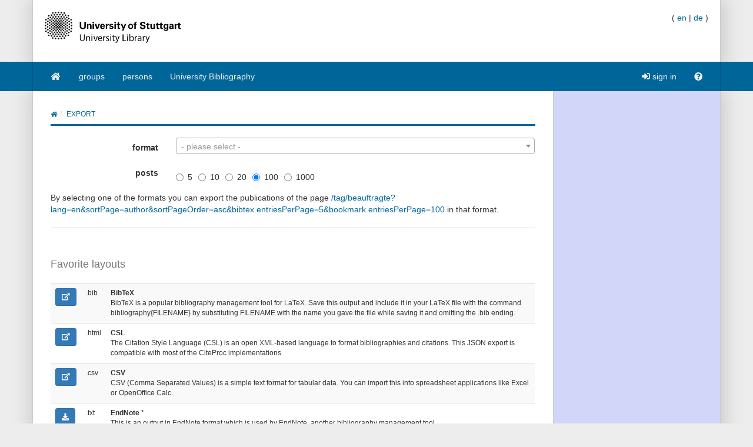

--- FILE ---
content_type: text/html;charset=UTF-8
request_url: https://puma.ub.uni-stuttgart.de/export/tag/beauftragte?lang=en&sortPage=author&sortPageOrder=asc&bibtex.entriesPerPage=5&bookmark.entriesPerPage=100
body_size: 64761
content:
<!DOCTYPE HTML SYSTEM "about:legacy-compat">
<html><head><meta charset="UTF-8"/><meta content="width=device-width, initial-scale=1.0" name="viewport"/><link rel="stylesheet" type="text/css" href="/resources/css/bootstrap-style.css" /><link type="image/png" href="/resources/image/favicon.png" rel="icon"/><script src="/resources/javascript/merged/global.js" type="text/javascript"></script><script type="text/javascript">
					var projectName = "PUMA";
					var ckey = "a912383b66afb057c470f82652582ba2";
					var currUser = "";
					var userSettings = {
						"logging" : false,
						"tagbox" : {
							"style" : 0,
							"sort"  : 0,
							"minfreq" : 0
						},
						"confirmDelete" : true
					};
					var groups =
						null
					;
					var requUser = null;
					var hiddenSystemTags = [
						 { name: "reported", toHide: true, hasArguments: true }, { name: "myown", toHide: false, hasArguments: false }, { name: "external", toHide: true, hasArguments: true }, { name: "unfiled", toHide: true, hasArguments: true }, { name: "relevantfor", toHide: true, hasArguments: true }, { name: "jabref", toHide: false, hasArguments: true }, { name: "hidden", toHide: true, hasArguments: true }, { name: "sent", toHide: true, hasArguments: true }, { name: "rel", toHide: true, hasArguments: true }, { name: "send", toHide: true, hasArguments: true }, { name: "report", toHide: true, hasArguments: true }, { name: "for", toHide: true, hasArguments: true }
					];
				</script><script type="text/javascript">
			var LocalizedStrings = {"bibtex.actions.private_document.download":"download","organizations.intro.search.result":"{0} hits for your search","post.resource.suggestion.help":"other users chose:","bookmarks":"bookmarks","spheres.sphere.menu.load":"Loading Spheres ...","navi.group.groupRequest":"create new group","navi.group.activity":"group activity","navi.spheres.inactive":"Sign in to see your spheres.","navi.duplicates":"duplicates","navi.friend":"friend","navi.password.ldap":"pin code","navi.openid":"openID","navi.admin.oauthConsumers":"oauth","navi.imports":"import bookmarks","navi.passChangeOnRemind":"password change","navi.bibtexhashexample":"calculate hashes","navi.admin_spammer":"Admin: Spammer","navi.url":"url","navi.inbox":"inbox","navi.postBookmark":"add bookmark","navi.go":"go","navi.all.persons":"all","navi.groups.cap":"Groups","navi.personsGenealogy":"genealogy","navi.federatedAuthor":"federated search: author","navi.federated":"federated search","navi.password":"password","navi.posts":"posts","navi.followedPosts":"followed posts","navi.bibtex":"export BibTeX","navi.search.hint":"fulltext search","navi.editOwnConcepts":"edit own concepts","navi.passReminder":"password reminder","navi.automatic.groupRequest":"create group","navi.clipboard":"clipboard","navi.reporting":"reporting","navi.relations.cap":"Concepts","navi.group":"group","navi.organizations":"organizations","navi.logout":"logout","navi.sync":"synchronization","navi.postPost":"add post","navi.projects":"projects","navi.admin.spam":"spam","navi.spheres":"spheres","navi.recentlyDiscussedPosts":"discussed posts","navi.concept":"concept","navi.admin_spam":"Admin: Spam","navi.oauth.authorization":"remote access authorization","navi.settings.inactive":"Sign in for updating your user settings.","navi.admin.searchIndices":"search indices","navi.help":"help","navi.groupRequest":"group request","navi.classifier_nospammer":"Classifier: No Spammer","navi.project":"project","navi.followees":"followed users","navi.editGoldStandardPublication":"edit community post","navi.myPosts":"my posts","navi.admin.recommenders":"recommenders","navi.infobox":"info","navi.login.group":"group login","navi.clipboard.empty":"your clipboard is empty","navi.spam":"spam","navi.blog":"blog","navi.author":"author","navi.export.persons":"Export Persons","navi.organizations.all":"all organizations","navi.documents":"documents","navi.cv.my":"my curriculum vitae","navi.spheres.cap":"Spheres","navi.editTags":"edit tags","navi.tag":"tag","navi.admin_unsure":"Admin: Unsure","navi.classifier_spammer":"Classifier: Spammer","navi.navigation.toggle":"Toggle navigation","navi.publications.autolink":"Automatically linked publications","navi.statistics":"statistics","navi.all":"all","navi.inClipboard.singular":"there is one post on your clipboard","navi.editBookmark":"edit bookmark","navi.popular":"popular","navi.apikey":"API key\t","navi.friend.shared":"shared with friend","navi.editGoldStandardBookmark":"edit community post","navi.bibtexkey":"BibTeX key","navi.groupsettings":"settings","navi.viewable":"viewable","navi.export":"export","navi.federatedUser":"federated search: user","navi.login":"sign in","navi.spammertags":"spammertags","navi.classifier_evaluate":"Modified BibTeX Users","navi.postPublicationPopup":"post publication (popup)","navi.relevantFor":"relevant for","navi.mysearch":"mySearch","navi.username":"username","navi.groups":"groups","navi.admin.statistics":"statistics","navi.inbox.empty":"your inbox is empty","navi.tag.hint":"tag(s)","navi.editTagsAndConcepts":"edit your tags and concepts","navi.concept.hint":"concept tag(s)","navi.admin_nospammer":"Admin: No Spammer","navi.publication":"publication","navi.search.cap":"Search","navi.syncservice":"Synchronization server","navi.oauth.consumers":"OAuth consumers","navi.projects.all":"all projects","navi.home":"home","navi.persons":"persons","navi.sidebar.toggle":"Collapse/Open Sidebar","navi.cv":"curriculum vitae","navi.postBookmarkPopup":"post bookmark (popup)","navi.settings":"settings","navi.inInbox":"there are {0} posts in your inbox","navi.tags":"tags","navi.register":"register","navi.search":"search","navi.spheres.my":"mySpheres","navi.loggedInAs":"logged in as","navi.uploadCustomLayout":"upload custom JabRef layout","navi.publications":"publications","navi.inbox.inactive":"Sign in to see your inbox posts.","navi.editPublication":"edit publication","navi.my.plural":"my","navi.friendsPosts":"posts for friends","navi.followers":"followers","navi.inClipboard":"there are {0} posts on your clipboard","navi.cv.abbrev":"CV","navi.classifier_nospammer_unsure":"Classifier: No Spammer (U)","navi.group.hint":"<group>","navi.author.hint":"author(s)","navi.admin":"admin","navi.cvedit":"curriculum vitae","navi.clipboard.inactive":"Sign in to see the posts in your clipboard.","navi.browse":"browse publications","navi.newregistrations":"New registrations","navi.editTags.inactive":"Sign in to edit your tags.","navi.classifier_spammer_unsure":"Classifier: Spammer (U)","navi.myprofile":"my profile","navi.group.cap":"Group","navi.postPublication":"add publication","navi.search.in_group":"in group","navi.pdfs":"documents","navi.oauth.denial":"remote access denied","navi.topics":"topics","navi.federatedBibtexKey":"federated search: BibTeX key","navi.join":"Join Group {0}","navi.bibtexkey.hint":"BibTeX key","navi.export.projects":"Export Projects","navi.friends":"friends","navi.authors":"authors","navi.report":"report","navi.user":"user","navi.my":"my","navi.account":"account","navi.federatedGroup":"federated search: group","navi.groups.all":"all groups","navi.admin.groups":"groups","navi.admin_lucene":"Admin: Lucene","navi.user.hint":"user name","navi.news":"news","navi.person":"person","navi.admin.sync":"synchronization","navi.project.settings":"settings","navi.concepts":"concepts","navi.group.settings":"settings","navi.username.ldap":"usernumber","navi.sphere":"sphere","navi.privatePosts":"private posts","navi.discussedPosts":"discussed posts","navi.passReminder.button":"send","navi.gender":"gender","navi.inInbox.singular":"there is one post in your inbox","navi.postsOfFriends":"posts of friends","navi.editConcepts":"edit concepts","navi.relations":"concepts","navi.federatedTag":"federated search: tag","navi.export.publications":"Export Publications","navi.sphere.title":"sphere :: {0}","navi.buttons":"buttons","navi.login.permanent":"permanent login","navi.recommendedPosts":"recommended posts","navi.discussions":"discussions","navi.about":"<a href=\"/help_en/Contact\">Contact</a>","post.resource.discussion.info":"This discussion item was deleted.","post_publication.search.loading":"searching for publications \u2026","post_bibtex.orcid.action.error.invalidId":"The given ORCID iD is not valid.","qrcode.actions.download":"without a QR Code","post.actions.edit.tags.copied":"copied","post_bibtex.orcid.action.error.noWorks":"The person with the given ORCID iD has no works listed.","follow.link.text.remove":"remove","navi.openid":"openID","resourceType.BibTex.plural":"publications","resourceType.Resource.plural":"bookmarks and publications","resourceType.Bookmark.plural":"bookmarks","cv.options.hide_details":"[hide details]","discussion.show.more":"show all discussion","delete":"delete","persons.others":"other","search.extended.field.placeholder":"Filter by a field","search.extended.field.language":"Language","search.extended.field.editor.hint":"Lastname, Firstname","search.extended.field.institution":"Institution","search.extended.to":"to","search.extended.field.adress":"Adress","search.extended.field.title":"Title","search.extended.field.series":"Series","search.extended.hide":"Hide","search.extended.field.journal":"Journal","search.extended.year.placeholder":"Filter by year","search.extended.field.author.hint":"Lastname, Firstname","search.extended.field.isbn":"ISBN","search.extended.field.group":"Group","search.extended.field.additionalKey":"Additional Key","search.extended.year.range":"Year range","search.extended.field.misc":"Misc","search.extended.field.publisher":"Publisher","search.extended.field.school":"School","search.extended.entrytype":"Entrytypes","search.extended.header":"Advanced search","search.extended.field.issn":"ISSN","search.extended.field.organization":"Organization","search.extended.from":"from","search.extended.add":"Add","search.extended.year":"Year","search.extended.field.author":"Author","search.extended.field.doi":"DOI","search.extended.year.range.placeholder":"Select year range","search.extended.filters":"Filters","search.extended.or":"OR","search.extended.field.editor":"Editor","search.extended.and":"AND","search.extended.field":"Field","search.extended.field.edition":"Edition","search.extended.field.user":"User","search.extended.field.volume":"Volume","search.extended.not":"NOT","error.user.none_existing_user":"The user with the name {0} does not exist in our system.","report.error.feedback.error":"We are currently unable to send the report. Please try again at a later moment.","navi.search.hint":"fulltext search","mysearch.option.result.lang":"results","bibtex.actions.pick.title":"add this publication to your clipboard","search.extended.field.placeholder":"Filter by a field","post.bibtex.inconsistentFiletype":"The file-extension of the document's new name has to be the same as in the old name.","save":"Save","less":"less","follow.following":"following","bibtex.actions.bibtex":"BibTeX","spheres.sphere.menu.user":"user","edittags.update.success":"Tags were updated successfully.","export.bibtex.title":"export as BibTeX","mysearch.option.filter.text":"<enter title, authors or tags>","bibtex.citation_format.loading":"loading ... ","posts":"posts","bibtex.actions.private_document.upload.title":"upload your private copy (PDF, PS, ...) of this publication.","error":"Error","delete.confirm":"(You can disable this confirmation on the settings page.)","bibtex.actions.url.title":"this publication contains a URL which is linked here","bibtex.actions.url":"URL","navi.group.hint":"<group>","list.show":"show","post.resource.fields.detailed.show.all":"show all fields","discussion.show.less":"show only the last five reviews/comments","export.copyToLocalClipboard.error":"Failed to copy the citation to your local clipboard. Please update your browser to the lastest version.","post.resource.entrytype.patent":"patent*","post.resource.entrytype.help.learnMore":"Learn more.","post.resource.entrytype.proceedings.title":"Proceedings","post.resource.entrytype.software.description":"Software refers to scientific <span class='underline'>Computer Programs</span> with associated documentation. This publication type also includes <span class='underline'>Manuals</span>. Contributions to scientific blogs are part of the publication type <b>Electronic</b>.","post.resource.entrytype.sourceedition.description":"A source edition is the publication of historical or cultural sources with a substantial contribution by the source editor as an article or book. This publication type also contains academic <span class='underline'>Music Editions</span>.","post.resource.entrytype.collection":"","post.resource.entrytype.inproceedings.description":"An article in the conference proceedings","post.resource.entrytype.collection.description":"A book without a specific author, containing different articles of different authors, where a publisher is given","post.resource.entrytype.periodical.description":"A regularly appearing published work (e.g., a newspaper)","post.resource.entrytype.booklet.description":"A printed and bound work where no publisher or financing institution is given","post.resource.entrytype.patent.description":"A patent","post.resource.entrytype.article.title":"Article","post.resource.entrytype.bookreview.title":"Book Review","post.resource.entrytype.book.title":"Book","post.resource.entrytype.misc.description":"An entry type for publications that do not fit into the other types","post.resource.entrytype.book.description":"A book where a publisher is given","post.resource.entrytype.electronic.title":"Electronic","post.resource.entrytype.phdthesis.description":"A dissertation","post.resource.entrytype.review.title":"Review","post.resource.entrytype.phdthesis.title":"PhD thesis","post.resource.entrytype.specialissue.title":"Special Issue","post.resource.entrytype.standard.description":"A technical standard (e.g., ISO/IETF)","post.resource.entrytype.manual.title":"Manual","post.resource.entrytype.dataset.title":"Dataset","post.resource.entrytype.mastersthesis.title":"Mastersthesis","post.resource.entrytype.inbook.title":"Inbook","post.resource.entrytype.software.title":"Software","post.resource.entrytype.electronic":"electronic*","post.resource.entrytype.manual.description":"A technical documentation","post.resource.entrytype.preamble.description":"An introductory statement","post.resource.entrytype.preprint.title":"Preprint","post.resource.entrytype.specialissue.description":"A special issue of a scientific journal edited by one or more authors. It contains journal articles by various authors on a specific topic or conference.","post.resource.entrytype.booklet.title":"Booklet","post.resource.entrytype.techreport.description":"A work published by a university or other institution; typically a numbered work in a series","post.resource.entrytype.review.description":"A review is an <span class='underline'>Overview Article</span> summarizing published scholarly work on a certain scientific topic.","post.resource.entrytype.sourceedition.title":"Source Edition","post.resource.entrytype.techreport.title":"Techreport","post.resource.entrytype.proceedings.description":"A collection of papers published at a conference","post.resource.entrytype.standard.title":"Standard","post.resource.entrytype.unpublished.title":"Unpublished","post.resource.entrytype.conference":"conference*","post.resource.entrytype.dataset":"dataset*","post.resource.entrytype.electronic.description":"An electronic publication (e.g., a blog post)","post.resource.entrytype.incollection.description":"A part of a book with a separate title","post.resource.entrytype.help.title":"The type of the publication","post.resource.entrytype.description":"The entry type of the publication.","post.resource.entrytype.presentation.description":"A talk at an event","post.resource.entrytype.preamble.title":"Preamble","post.resource.entrytype.presentation.title":"Presentation","post.resource.entrytype.inproceedings.title":"Inproceedings","post.resource.entrytype.help":"<dl class=\"dl-horizontal\">\n<dt>article</dt>\n<dd>An article from a scientific journal.</dd>\n<dt>book</dt>\n<dd>A book with an explicit publisher.</dd>\n<dt>booklet</dt>\n<dd>A work that is printed and bound, but without a named publisher or sponsoring institution.</dd>\n<dt>conference*</dt>\n<dd>A contribution to a conference that did not appear in the proceedings.</dd>\n<dt>electronic*</dt>\n<dd>An electronic publication (e.g., a blog post).</dd>\n<dt>inbook</dt>\n<dd>A part of a book (e.g., a chapter or a page range).</dd>\n<dt>incollection</dt>\n<dd>A part of a book with a separate title.</dd>\n<dt>inproceedings</dt>\n<dd>An article in the conference proceedings.</dd>\n<dt>manual</dt>\n<dd>A technical documentation.</dd>\n<dt>mastersthesis</dt>\n<dd>A bachelor or master's thesis (a more precise specification is possible with the \"type\" field).</dd>\n<dt>misc</dt>\n<dd>An entry type for publications that do not fit into the other types.</dd>\n<dt>patent*</dt>\n<dd>A patent.</dd>\n<dt>periodical*</dt>\n<dd>A regularly appearing published work (e.g., a newspaper).</dd>\n<dt>phdthesis</dt>\n<dd>A dissertation.</dd>\n<dt>preamble*</dt>\n<dd>An introductory statement.</dd>\n<dt>presentation*</dt>\n<dd>A talk at an event.</dd>\n<dt>proceedings</dt>\n<dd>A collection of papers published at a conference.</dd>\n<dt>standard*</dt>\n<dd>A technical standard (e.g., ISO/IETF).</dd>\n<dt>techreport</dt>\n<dd>A work published by a university or other institution; typically a numbered work in a series.</dd>\n<dt>unpublished</dt>\n<dd>A work with an author and title that has not been published.</dd>\n</dl>","post.resource.entrytype.habilitation.title":"Habilitation","post.resource.entrytype.collection.title":"Collection","post.resource.entrytype.unpublished.description":"A work with an author and title that has not been published","post.resource.entrytype.dataset.description":"A dataset","post.resource.entrytype.incollection.title":"Incollection","post.resource.entrytype.periodical.title":"Periodical","post.resource.entrytype.periodical":"periodical*","post.resource.entrytype.patent.title":"Patent","post.resource.entrytype.article.description":"An article from a scientific journal","post.resource.entrytype.habilitation.description":"A scientific work required for receiving the Venia legendi.","post.resource.entrytype.conference.description":"A contribution to a conference that did not appear in the proceedings","post.resource.entrytype.misc.title":"Misc","post.resource.entrytype.masterthesis.description":"A bachelor or master's thesis (a more precise specification is possible with the \"type\" field)","post.resource.entrytype.bookreview.description":"The entry type book review is a critical appraisal of books or articles, or a summary of the work which was not published by the author himself.","post.resource.entrytype.conference.title":"Conference","post.resource.entrytype.inbook.description":"A part of a book (e.g., a chapter or a page range)","navi.tag.hint":"tag(s)","qrcode.info.embedderInfoMessage":"By default your document is downloaded with an embedded QR Code containing the URL to the corresponding {0} post. You can later add that publication to your clipboard simply by scanning the QR-Code using a webcam on your clipboard page. Thus you can quickly compile a reference list from the publications you have printed. If you follow this link you will be provided with the original document without an embedded QR Code.","spheres.sphere.menu.users":"users","cv.options.show_details":"[show details]","error.field.valid.spheres":"Please enter a valid sphere-name.","post.bibtex.uploadCancel":"File upload cancelled","post.actions.edit.gold.references.delete.confirm":"Do you really want to delete this reference?","tagbox.cloud":"cloud","tagbox.minfreq":"minfreq","tagbox.freq":"freq","tagbox.alph":"alpha","tagbox.list":"list","groups.actions.unshareDocuments":"unshare","post.resource.misc.tooltipRemove":"remove this line","post.actions.edit.tags.recommended":"recommended","organizations.intro.search.resultMax":"more than {0} hits, please refine your search","error.user.no_valid_username":"Please enter a valid Username.","synchronization.server.reset.confirm":"Do you really want to reset the synchronization status?","options.tags":"- all tags -\t   ","groups.documentsharing.shared":"shares documents","publication.documents.rename.success":"Renamed document.","user.reported":"already reported as spammer","post.resource.suggestion.hint":"suggestions are available","post.resource.author":"author(s)","tagbox.minfreq":"minfreq","post.meta.unflag_as_spam":"no spam","friendoverview.friend":"friend","persons.intro.search.resultMax":"more than {0} hits, please refine your search","navi.password":"password","delete.confirm.inboxpost":"Do you really want to delete this post from the inbox?","delete.confirm.review":"Do you really want to delete this review?","delete.confirm.personResourceRelation":"Do you really want to unlink the selected publication from this person?","delete.confirm.document":"Do you really want to delete this document?","delete.confirm.extraurl":"Do you really want to delete this link?","delete.confirm.post":"Do you really want to delete this post?","delete.confirm.clipboardpost":"Do you really want to delete this post from the clipboard?","delete.confirm.comment":"Do you really want to delete this comment?","post.actions.edit.tags.myTags":"myTags","search.extended.year.range.placeholder":"Select year range","post.resource.review.rating0":"Are you sure that you want to rate this resource with zero stars?","publication.export.simple_bibtex.title":"show this publication in BibTeX format","navi.group":"group","report.error.feedback.success":"Thank you for the report.","bibtex.actions.url.inactive":"no URL is attached to this post","list.more":"show more entries","post.bibtex.changeFiletype":"Do you really want to edit the file's format?","error.field.valid.bibtexKey.generation":"Could not generate BibTeX key, since neither author, nor year, nor title were given. Please fill one of the form fields first.","edittags.update.error":"An error occured while updating tags. Try again.","person.show.error.addRoleFailed":"Adding the role has failed.","list.hide":"hide","post.bibtex.fileExists":"The document already exists.","organizations.intro.search.result0":"Sorry, there are no results for your search request.","post.resource.generateBibtexKey.export":"generated BibTeX keys","post.resource.fields.detailed.show.required":"show required fields only","search.extended.year.placeholder":"Filter by year","persons.intro.search.result":"{0} hits for your search","post.meta.flag_as_spam":"spam","post.bibtex.fileUploading":"Uploading document...","post.resource.personnames.export":"person names in \"First Last\" order","export.copyToLocalClipboard.success":"Copied citation to your local clipboard.","persons.intro.search.result0":"Sorry, there are no results for your search request.","more":"more","navi.password.ldap":"pin code","post.resource.editor":"editor(s)","navi.username":"username","options.authors":"- all authors -","post_bibtex.orcid.action.error.connection":"Could not connect to the ORCID API. Please try again later.","post.resource.misc":"misc fields","list.less":"hide entries","friendoverview.friend.remove":"remove","post.meta.unflag_as_spam.title":"Mark this post as no spam","upload.cancel":"cancel upload","publications":"publications","post.meta.flag_as_spam.title":"Mark this post as spam","post_publication.search.notfound":"No match found. Please click here to post the publication manually.","navi.username.ldap":"usernumber"}
			</script><meta name="author" content="DS Chair, University of Würzburg and IPA Group, Humboldt-Unversität zu Berlin, and KDE Group, University of Kassel, and L3S Research Center, Hanover (Germany)" lang="en"/><meta name="keywords" content="collaborative tagging, publication management, BibTeX, bookmarks, folksonomy, knowledge management" lang="en"/><meta name="description" content="The blue social bookmark and publication sharing system." lang="en"/><link href="https://blog.bibsonomy.org/feeds/posts/default" title="PUMA Blog - Atom" type="application/atom+xml" rel="alternate"/><link href="https://blog.bibsonomy.org/feeds/posts/default?alt=rss" title="PUMA Blog - RSS" type="application/rss+xml" rel="alternate"/><title>PUMA</title><script type="text/javascript">
				$(function() {
					setupPostExportSize();
				});
				</script></head><body data-target="#sidebar-nav" data-spy="scroll"><div class="container header"><div class="bib-header" id="page-header"><div class="row"><div class="col-md-6"><div class="row"><div class="col-xs-3 puma-logo-left"><img src="/resources_puma/image/puma_en.png" id="puma-logo-img"/></div><div class="col-xs-9 puma-logo-right"><h1><a href="/" title="home">PUMA</a></h1><p class="logo-desc"><small>academical publication management<br />collect, organize, and share publications</small></p></div></div></div><div class="col-md-6"><div class="pull-right" id="lang-switcher"><span>(&nbsp;</span><a href="/export/tag/beauftragte?lang=en&amp;sortPage=author&amp;sortPageOrder=asc&amp;bibtex.entriesPerPage=5&amp;bookmark.entriesPerPage=100">en</a><span>&nbsp;|&nbsp;</span><a href="/export/tag/beauftragte?lang=de&amp;sortPage=author&amp;sortPageOrder=asc&amp;bibtex.entriesPerPage=5&amp;bookmark.entriesPerPage=100">de</a><span>&nbsp;)</span></div><br style="clear: both;"/><p style="line-height: 9px; font-size:9px; padding:0;margin:0;">&nbsp;</p><div id="search"><div class="hidden"><form class="smallform" method="get" action=""><div class="input-group"><div class="input-group-addon"><a data-toggle="dropdown" class="dropdown-toggle" style="background-color: #eee;" href="#"><span class="search-scope">export</span><span class="caret"></span></a><ul role="menu" class="dropdown-menu"><li><a onclick="return switchNavi(&apos;tag&apos;, this);">tag</a></li><li><a onclick="return switchNavi(&apos;user&apos;, this);">user</a></li><li><a onclick="return switchNavi(&apos;group&apos;, this);">group</a></li><li><a onclick="return switchNavi(&apos;author&apos;, this);">author</a></li><li><a onclick="return switchNavi(&apos;concept/tag&apos;, this);">concept</a></li><li><a onclick="return switchNavi(&apos;bibtexkey&apos;, this);">BibTeX key</a></li><li><a onclick="return switchNavi(&apos;search&apos;, this);">search</a></li></ul></div><input value="" id="inpf" name="" size="20" type="text" class="form-control"/><span class="input-group-btn"><button type="submit" class="btn btn-default"><span class="sr-only">search</span><span class="fa fa-search      "></span></button></span></div><div class="pull-right"></div></form></div></div></div></div></div></div><nav id="navigation" role="navigation" class="navbar navbar-bibsonomy"><div class="container navi noborder"><div class="navbar-header"><button data-target="#bs-navbar-collapse" data-toggle="collapse" class="navbar-toggle btn btn-default navbar-btn" type="button"><span class="sr-only">Toggle navigation</span><span class="icon-bar"></span><span class="icon-bar"></span><span class="icon-bar"></span></button><button data-target="#bs-navbar-user-collapse" data-toggle="collapse" class="navbar-toggle btn btn-default navbar-btn" type="button" style="border:none" id="menu-user-icon-toggle-button"><span class="sr-only">Toggle navigation</span><span class="fa fa-user      "></span><b class="caret" id="caret-with-margin">&nbsp;</b></button></div><div class="collapse" id="bs-navbar-user-collapse"><ul class="navbar-nav nav visible-xs"><li><a href="/login_saml?rememberMe=true"><span class="fa fa-sign-in      "></span>&nbsp;sign in</a></li></ul></div><div class="collapse navbar-collapse" id="bs-navbar-collapse"><ul class="nav navbar-nav"><li class=""><a href="/"><span class="fa fa-home   fa-fw   "></span></a></li><li class=""><a href="/groups">groups</a></li><li class=""><a href="/persons">persons</a></li><li class=""><a href="/explore/group/unibibliografie">University Bibliography</a></li></ul><ul class="nav navbar-nav navbar-right hidden-xs"><li><a href="/login_saml?rememberMe=true"><span class="fa fa-sign-in      "></span>&nbsp;sign in</a></li><li class=""><a href="/help_en/Main"><span class="fa fa-question-circle      "></span></a></li></ul></div></div></nav><div aria-labelledby="loginModalLabel" role="dialog" tabindex="-1" id="loginModal" class="modal fade"><div role="document" class="modal-dialog"><div class="modal-content"><div class="modal-header"><button aria-label="Close" data-dismiss="modal" class="close" type="button"><span aria-hidden="true">&times;</span></button><h2 id="loginModalLabel" class="modal-title">Login</h2></div><div class="modal-body"><p class="authHelp">Login as group.</p><form class="form" method="POST" id="form_internal" action="/login_internal"><div class="form-group"><div class="input-group"><span class="input-group-addon">@</span><input placeholder="username" class="form-control input-lg" name="username" type="text"/></div></div><div class="form-group"><div class="input-group"><span class="input-group-addon"><span class="fa fa-key      "></span></span><input placeholder="password" class="form-control input-lg" name="password" type="password"/></div></div><input name="rememberMe" value="on" type="hidden"/><input value="/tag/beauftragte" name="referer" type="hidden"/><input value="0" name="selTab" type="hidden"/><div class="row"><div class="col-sm-8"><p><a href="/reminder"><small>I've lost my password.</small></a></p></div><div class="col-sm-4 text-right"><button class="btn btn-primary" type="submit">sign in</button></div></div></form><hr/><p class="authHelp">Login with ac- oder st-account </p><a class="btn btn-primary btn-block" href="/login_saml?rememberMe=true">sign in</a></div></div></div></div><div class="container main"><div class="row"><div class="col-md-9 col-sm-12 col-xs-12 content"><div id="globalErrors"><div id="globalAjaxAlerts"></div></div><ol class="breadcrumb"><li><a href="/"><span class="fa fa-home"></span></a></li><li class="active">export</li></ol><div class="wrapper"><div id="intro"></div><div><form role="form" class="form-horizontal"><div size="1" onchange="generateExportPostLink(this.value)" id="selectlink" class="form-group"><label class="col-sm-3 control-label" for="selectlink">format</label><div class="col-sm-9"><script type="text/javascript">
		$( document ).ready(function() {
			var $comboBox =  $("#selectAllStyles").select2({
                // sorter: data => data.sort((a, b) => a.text.localeCompare(b.text)),
                sorter: function (data) {
                    return data.sort(function (a, b) {
                        return a.text.localeCompare(b.text);
                    });
                }
            });
		});
	</script><select size="1" onchange="generateExportPostLink(this.value)" class="form-control" data-placeholder="- please select -" id="selectAllStyles"><option></option><option value="/bib/BIBTEX/tag/beauftragte?lang=en&amp;sortPage=author&amp;sortPageOrder=asc&amp;bibtex.entriesPerPage=5&amp;bookmark.entriesPerPage=100">BibTeX</option><option value="/layout/endnote/tag/beauftragte?lang=en&amp;sortPage=author&amp;sortPageOrder=asc&amp;bibtex.entriesPerPage=5&amp;bookmark.entriesPerPage=100">EndNote</option><option value="/layout/apa_html/tag/beauftragte?lang=en&amp;sortPage=author&amp;sortPageOrder=asc&amp;bibtex.entriesPerPage=5&amp;bookmark.entriesPerPage=100">apa_html</option><option value="/layout/chicago/tag/beauftragte?lang=en&amp;sortPage=author&amp;sortPageOrder=asc&amp;bibtex.entriesPerPage=5&amp;bookmark.entriesPerPage=100">chicago</option><option value="/layout/din1505/tag/beauftragte?lang=en&amp;sortPage=author&amp;sortPageOrder=asc&amp;bibtex.entriesPerPage=5&amp;bookmark.entriesPerPage=100">din1505</option><option value="/layout/harvardhtml/tag/beauftragte?lang=en&amp;sortPage=author&amp;sortPageOrder=asc&amp;bibtex.entriesPerPage=5&amp;bookmark.entriesPerPage=100">harvardhtml</option><option value="/layout/msofficexml/tag/beauftragte?lang=en&amp;sortPage=author&amp;sortPageOrder=asc&amp;bibtex.entriesPerPage=5&amp;bookmark.entriesPerPage=100">msofficexml</option><option value="/csl-layout/pisa-university-press/tag/beauftragte?lang=en&sortPage=author&sortPageOrder=asc&bibtex.entriesPerPage=5&bookmark.entriesPerPage=100">Pisa University Press</option><option value="/csl-layout/springer-lecture-notes-in-computer-science-alphabetical/tag/beauftragte?lang=en&sortPage=author&sortPageOrder=asc&bibtex.entriesPerPage=5&bookmark.entriesPerPage=100">Springer - Lecture Notes in Computer Science (sorted alphabetically)</option><option value="/csl-layout/apa-old-doi-prefix/tag/beauftragte?lang=en&sortPage=author&sortPageOrder=asc&bibtex.entriesPerPage=5&bookmark.entriesPerPage=100">American Psychological Association 6th edition (&#034;doi:&#034; DOI prefix)</option><option value="/csl-layout/hipertension-y-riesgo-vascular/tag/beauftragte?lang=en&sortPage=author&sortPageOrder=asc&bibtex.entriesPerPage=5&bookmark.entriesPerPage=100">Hipertensión y Riesgo Vascular (Spanish)</option><option value="/csl-layout/methods-of-information-in-medicine/tag/beauftragte?lang=en&sortPage=author&sortPageOrder=asc&bibtex.entriesPerPage=5&bookmark.entriesPerPage=100">Methods of Information in Medicine</option><option value="/csl-layout/angiologia/tag/beauftragte?lang=en&sortPage=author&sortPageOrder=asc&bibtex.entriesPerPage=5&bookmark.entriesPerPage=100">Angiologia (Spanish)</option><option value="/csl-layout/frontiers/tag/beauftragte?lang=en&sortPage=author&sortPageOrder=asc&bibtex.entriesPerPage=5&bookmark.entriesPerPage=100">Frontiers journals</option><option value="/csl-layout/acta-societatis-botanicorum-poloniae/tag/beauftragte?lang=en&sortPage=author&sortPageOrder=asc&bibtex.entriesPerPage=5&bookmark.entriesPerPage=100">Acta Societatis Botanicorum Poloniae</option><option value="/csl-layout/data-science-journal/tag/beauftragte?lang=en&sortPage=author&sortPageOrder=asc&bibtex.entriesPerPage=5&bookmark.entriesPerPage=100">Data Science Journal</option><option value="/csl-layout/harvard-manchester-business-school/tag/beauftragte?lang=en&sortPage=author&sortPageOrder=asc&bibtex.entriesPerPage=5&bookmark.entriesPerPage=100">Manchester Business School - Harvard</option><option value="/csl-layout/the-chemical-society-of-japan/tag/beauftragte?lang=en&sortPage=author&sortPageOrder=asc&bibtex.entriesPerPage=5&bookmark.entriesPerPage=100">The Chemical Society of Japan</option><option value="/csl-layout/stavebni-obzor/tag/beauftragte?lang=en&sortPage=author&sortPageOrder=asc&bibtex.entriesPerPage=5&bookmark.entriesPerPage=100">Stavební obzor (Czech)</option><option value="/csl-layout/nature-neuroscience-brief-communications/tag/beauftragte?lang=en&sortPage=author&sortPageOrder=asc&bibtex.entriesPerPage=5&bookmark.entriesPerPage=100">Nature Neuroscience (brief communications)</option><option value="/csl-layout/the-bone-and-joint-journal/tag/beauftragte?lang=en&sortPage=author&sortPageOrder=asc&bibtex.entriesPerPage=5&bookmark.entriesPerPage=100">The Bone &amp; Joint Journal</option><option value="/csl-layout/r-and-d-management/tag/beauftragte?lang=en&sortPage=author&sortPageOrder=asc&bibtex.entriesPerPage=5&bookmark.entriesPerPage=100">R&amp;D Management</option><option value="/csl-layout/archiv-fur-die-civilistische-praxis/tag/beauftragte?lang=en&sortPage=author&sortPageOrder=asc&bibtex.entriesPerPage=5&bookmark.entriesPerPage=100">Archiv für die civilistische Praxis (German)</option><option value="/csl-layout/meteoritics-and-planetary-science/tag/beauftragte?lang=en&sortPage=author&sortPageOrder=asc&bibtex.entriesPerPage=5&bookmark.entriesPerPage=100">Meteoritics &amp; Planetary Science</option><option value="/csl-layout/the-national-medical-journal-of-india/tag/beauftragte?lang=en&sortPage=author&sortPageOrder=asc&bibtex.entriesPerPage=5&bookmark.entriesPerPage=100">The National Medical Journal of India</option><option value="/csl-layout/the-auk/tag/beauftragte?lang=en&sortPage=author&sortPageOrder=asc&bibtex.entriesPerPage=5&bookmark.entriesPerPage=100">The Auk</option><option value="/csl-layout/poultry-science/tag/beauftragte?lang=en&sortPage=author&sortPageOrder=asc&bibtex.entriesPerPage=5&bookmark.entriesPerPage=100">Poultry Science</option><option value="/csl-layout/kolner-zeitschrift-fur-soziologie-und-sozialpsychologie/tag/beauftragte?lang=en&sortPage=author&sortPageOrder=asc&bibtex.entriesPerPage=5&bookmark.entriesPerPage=100">Kölner Zeitschrift für Soziologie und Sozialpsychologie (German)</option><option value="/csl-layout/journal-of-nutrition/tag/beauftragte?lang=en&sortPage=author&sortPageOrder=asc&bibtex.entriesPerPage=5&bookmark.entriesPerPage=100">Journal of Nutrition</option><option value="/csl-layout/radiologic-clinics-of-north-america/tag/beauftragte?lang=en&sortPage=author&sortPageOrder=asc&bibtex.entriesPerPage=5&bookmark.entriesPerPage=100">Radiologic Clinics of North America</option><option value="/csl-layout/university-of-york-harvard-archaeology/tag/beauftragte?lang=en&sortPage=author&sortPageOrder=asc&bibtex.entriesPerPage=5&bookmark.entriesPerPage=100">University of York - Harvard - Archaeology</option><option value="/csl-layout/frontiers/tag/beauftragte?lang=en&sortPage=author&sortPageOrder=asc&bibtex.entriesPerPage=5&bookmark.entriesPerPage=100">Frontiers journals</option><option value="/csl-layout/journal-of-bone-and-mineral-research/tag/beauftragte?lang=en&sortPage=author&sortPageOrder=asc&bibtex.entriesPerPage=5&bookmark.entriesPerPage=100">Journal of Bone and Mineral Research</option><option value="/csl-layout/early-medieval-europe/tag/beauftragte?lang=en&sortPage=author&sortPageOrder=asc&bibtex.entriesPerPage=5&bookmark.entriesPerPage=100">Early Medieval Europe</option><option value="/csl-layout/journal-of-pharmacy-and-pharmacology/tag/beauftragte?lang=en&sortPage=author&sortPageOrder=asc&bibtex.entriesPerPage=5&bookmark.entriesPerPage=100">Journal of Pharmacy and Pharmacology</option><option value="/csl-layout/asa-cssa-sssa/tag/beauftragte?lang=en&sortPage=author&sortPageOrder=asc&bibtex.entriesPerPage=5&bookmark.entriesPerPage=100">American Society of Agronomy, Crop Science Society of America, Soil Science Society of America</option><option value="/csl-layout/nehet/tag/beauftragte?lang=en&sortPage=author&sortPageOrder=asc&bibtex.entriesPerPage=5&bookmark.entriesPerPage=100">NeHeT (French)</option><option value="/csl-layout/wirtschaftsuniversitat-wien-handel-und-marketing/tag/beauftragte?lang=en&sortPage=author&sortPageOrder=asc&bibtex.entriesPerPage=5&bookmark.entriesPerPage=100">Wirtschaftsuniversität Wien - Handel und Marketing (German - Austria)</option><option value="/csl-layout/ib-tauris-note/tag/beauftragte?lang=en&sortPage=author&sortPageOrder=asc&bibtex.entriesPerPage=5&bookmark.entriesPerPage=100">I.B. Tauris (note)</option><option value="/csl-layout/environmental-values/tag/beauftragte?lang=en&sortPage=author&sortPageOrder=asc&bibtex.entriesPerPage=5&bookmark.entriesPerPage=100">Environmental Values</option><option value="/csl-layout/frontiers/tag/beauftragte?lang=en&sortPage=author&sortPageOrder=asc&bibtex.entriesPerPage=5&bookmark.entriesPerPage=100">Frontiers journals</option><option value="/csl-layout/universita-di-bologna-lettere/tag/beauftragte?lang=en&sortPage=author&sortPageOrder=asc&bibtex.entriesPerPage=5&bookmark.entriesPerPage=100">University of Bologna - Liberal Arts College (Università di Bologna - Facoltà di Lettere e Filosofia) (Italian)</option><option value="/csl-layout/biomed-central/tag/beauftragte?lang=en&sortPage=author&sortPageOrder=asc&bibtex.entriesPerPage=5&bookmark.entriesPerPage=100">BioMed Central</option><option value="/csl-layout/uludag-universitesi-sosyal-bilimler-enstitusu-author-date/tag/beauftragte?lang=en&sortPage=author&sortPageOrder=asc&bibtex.entriesPerPage=5&bookmark.entriesPerPage=100">Uludağ Üniversitesi - Sosyal Bilimler Enstitüsü (author-date, Turkish)</option><option value="/csl-layout/frontiers/tag/beauftragte?lang=en&sortPage=author&sortPageOrder=asc&bibtex.entriesPerPage=5&bookmark.entriesPerPage=100">Frontiers journals</option><option value="/csl-layout/journal-of-infectious-diseases/tag/beauftragte?lang=en&sortPage=author&sortPageOrder=asc&bibtex.entriesPerPage=5&bookmark.entriesPerPage=100">Journal of Infectious Diseases</option><option value="/csl-layout/harvard-theologisches-seminar-adelshofen/tag/beauftragte?lang=en&sortPage=author&sortPageOrder=asc&bibtex.entriesPerPage=5&bookmark.entriesPerPage=100">Theologisches Seminar Adelshofen - Harvard (German)</option><option value="/csl-layout/university-college-lillebaelt-apa/tag/beauftragte?lang=en&sortPage=author&sortPageOrder=asc&bibtex.entriesPerPage=5&bookmark.entriesPerPage=100">University College Lillebælt - APA (Danish)</option><option value="/csl-layout/vancouver/tag/beauftragte?lang=en&sortPage=author&sortPageOrder=asc&bibtex.entriesPerPage=5&bookmark.entriesPerPage=100">Vancouver</option><option value="/csl-layout/gost-r-7-0-5-2008-numeric/tag/beauftragte?lang=en&sortPage=author&sortPageOrder=asc&bibtex.entriesPerPage=5&bookmark.entriesPerPage=100">Russian GOST R 7.0.5-2008 (numeric)</option><option value="/csl-layout/cold-spring-harbor-laboratory-press/tag/beauftragte?lang=en&sortPage=author&sortPageOrder=asc&bibtex.entriesPerPage=5&bookmark.entriesPerPage=100">Cold Spring Harbor Laboratory Press</option><option value="/csl-layout/documents-d-archeologie-francaise/tag/beauftragte?lang=en&sortPage=author&sortPageOrder=asc&bibtex.entriesPerPage=5&bookmark.entriesPerPage=100">Documents d&#039;archéologie française (French)</option><option value="/csl-layout/institut-national-de-la-recherche-scientifique-sciences-sociales/tag/beauftragte?lang=en&sortPage=author&sortPageOrder=asc&bibtex.entriesPerPage=5&bookmark.entriesPerPage=100">Institut national de la recherche scientifique - Sciences sociales (author-date, French)</option><option value="/csl-layout/emu-austral-ornithology/tag/beauftragte?lang=en&sortPage=author&sortPageOrder=asc&bibtex.entriesPerPage=5&bookmark.entriesPerPage=100">Emu - Austral Ornithology</option><option value="/csl-layout/associacao-brasileira-de-normas-tecnicas-ufjf/tag/beauftragte?lang=en&sortPage=author&sortPageOrder=asc&bibtex.entriesPerPage=5&bookmark.entriesPerPage=100">Universidade Federal de Juiz de Fora - ABNT (Portuguese - Brazil)</option><option value="/csl-layout/resuscitation/tag/beauftragte?lang=en&sortPage=author&sortPageOrder=asc&bibtex.entriesPerPage=5&bookmark.entriesPerPage=100">Resuscitation</option><option value="/csl-layout/annual-reviews/tag/beauftragte?lang=en&sortPage=author&sortPageOrder=asc&bibtex.entriesPerPage=5&bookmark.entriesPerPage=100">Annual Reviews (sorted by order of appearance)</option><option value="/csl-layout/zeitschrift-fur-die-geschichte-des-oberrheins/tag/beauftragte?lang=en&sortPage=author&sortPageOrder=asc&bibtex.entriesPerPage=5&bookmark.entriesPerPage=100">Zeitschrift für die Geschichte des Oberrheins (German)</option><option value="/csl-layout/neurologia-argentina/tag/beauftragte?lang=en&sortPage=author&sortPageOrder=asc&bibtex.entriesPerPage=5&bookmark.entriesPerPage=100">Neurología Argentina (Spanish)</option><option value="/csl-layout/anticancer-research/tag/beauftragte?lang=en&sortPage=author&sortPageOrder=asc&bibtex.entriesPerPage=5&bookmark.entriesPerPage=100">Anticancer Research</option><option value="/csl-layout/international-atomic-energy-agency/tag/beauftragte?lang=en&sortPage=author&sortPageOrder=asc&bibtex.entriesPerPage=5&bookmark.entriesPerPage=100">International Atomic Energy Agency</option><option value="/csl-layout/hand/tag/beauftragte?lang=en&sortPage=author&sortPageOrder=asc&bibtex.entriesPerPage=5&bookmark.entriesPerPage=100">HAND</option><option value="/csl-layout/journal-of-psychiatry-and-neuroscience/tag/beauftragte?lang=en&sortPage=author&sortPageOrder=asc&bibtex.entriesPerPage=5&bookmark.entriesPerPage=100">Journal of Psychiatry &amp; Neuroscience</option><option value="/csl-layout/frontiers/tag/beauftragte?lang=en&sortPage=author&sortPageOrder=asc&bibtex.entriesPerPage=5&bookmark.entriesPerPage=100">Frontiers journals</option><option value="/csl-layout/experimental-dermatology/tag/beauftragte?lang=en&sortPage=author&sortPageOrder=asc&bibtex.entriesPerPage=5&bookmark.entriesPerPage=100">Experimental Dermatology</option><option value="/csl-layout/humboldt-state-university-environmental-resources-engineering/tag/beauftragte?lang=en&sortPage=author&sortPageOrder=asc&bibtex.entriesPerPage=5&bookmark.entriesPerPage=100">Humboldt State University - Environmental Resources Engineering</option><option value="/csl-layout/blood/tag/beauftragte?lang=en&sortPage=author&sortPageOrder=asc&bibtex.entriesPerPage=5&bookmark.entriesPerPage=100">Blood</option><option value="/csl-layout/religion-in-the-roman-empire/tag/beauftragte?lang=en&sortPage=author&sortPageOrder=asc&bibtex.entriesPerPage=5&bookmark.entriesPerPage=100">Religion in the Roman Empire</option><option value="/csl-layout/psychiatric-services/tag/beauftragte?lang=en&sortPage=author&sortPageOrder=asc&bibtex.entriesPerPage=5&bookmark.entriesPerPage=100">Psychiatric Services</option><option value="/csl-layout/clara-architecture-recherche/tag/beauftragte?lang=en&sortPage=author&sortPageOrder=asc&bibtex.entriesPerPage=5&bookmark.entriesPerPage=100">CLARA Architecture/Recherche (French)</option><option value="/csl-layout/journal-of-plant-ecology/tag/beauftragte?lang=en&sortPage=author&sortPageOrder=asc&bibtex.entriesPerPage=5&bookmark.entriesPerPage=100">Journal of Plant Ecology</option><option value="/csl-layout/springer-socpsych-author-date/tag/beauftragte?lang=en&sortPage=author&sortPageOrder=asc&bibtex.entriesPerPage=5&bookmark.entriesPerPage=100">Springer - SocPsych (author-date)</option><option value="/csl-layout/oryx/tag/beauftragte?lang=en&sortPage=author&sortPageOrder=asc&bibtex.entriesPerPage=5&bookmark.entriesPerPage=100">Oryx</option><option value="/csl-layout/advanced-engineering-materials/tag/beauftragte?lang=en&sortPage=author&sortPageOrder=asc&bibtex.entriesPerPage=5&bookmark.entriesPerPage=100">Advanced Engineering Materials</option><option value="/csl-layout/biopolymers/tag/beauftragte?lang=en&sortPage=author&sortPageOrder=asc&bibtex.entriesPerPage=5&bookmark.entriesPerPage=100">Biopolymers</option><option value="/csl-layout/arzneimitteltherapie/tag/beauftragte?lang=en&sortPage=author&sortPageOrder=asc&bibtex.entriesPerPage=5&bookmark.entriesPerPage=100">Arzneimitteltherapie</option><option value="/csl-layout/bibtex/tag/beauftragte?lang=en&sortPage=author&sortPageOrder=asc&bibtex.entriesPerPage=5&bookmark.entriesPerPage=100">BibTeX generic citation style</option><option value="/csl-layout/glossa/tag/beauftragte?lang=en&sortPage=author&sortPageOrder=asc&bibtex.entriesPerPage=5&bookmark.entriesPerPage=100">Glossa</option><option value="/csl-layout/springer-vancouver/tag/beauftragte?lang=en&sortPage=author&sortPageOrder=asc&bibtex.entriesPerPage=5&bookmark.entriesPerPage=100">Springer - Vancouver</option><option value="/csl-layout/royal-society-of-chemistry/tag/beauftragte?lang=en&sortPage=author&sortPageOrder=asc&bibtex.entriesPerPage=5&bookmark.entriesPerPage=100">Royal Society of Chemistry</option><option value="/csl-layout/meteorological-applications/tag/beauftragte?lang=en&sortPage=author&sortPageOrder=asc&bibtex.entriesPerPage=5&bookmark.entriesPerPage=100">Meteorological Applications</option><option value="/csl-layout/chinese-gb7714-2005-numeric/tag/beauftragte?lang=en&sortPage=author&sortPageOrder=asc&bibtex.entriesPerPage=5&bookmark.entriesPerPage=100">Chinese Std GB/T 7714-2005 (numeric, Chinese)</option><option value="/csl-layout/springer-physics-brackets/tag/beauftragte?lang=en&sortPage=author&sortPageOrder=asc&bibtex.entriesPerPage=5&bookmark.entriesPerPage=100">Springer - Physics (numeric, brackets)</option><option value="/csl-layout/acta-polytechnica/tag/beauftragte?lang=en&sortPage=author&sortPageOrder=asc&bibtex.entriesPerPage=5&bookmark.entriesPerPage=100">Acta Polytechnica</option><option value="/csl-layout/leidraad-voor-juridische-auteurs/tag/beauftragte?lang=en&sortPage=author&sortPageOrder=asc&bibtex.entriesPerPage=5&bookmark.entriesPerPage=100">Leidraad voor juridische auteurs (Dutch)</option><option value="/csl-layout/technische-universitat-dresden-wirtschaftswissenschaften/tag/beauftragte?lang=en&sortPage=author&sortPageOrder=asc&bibtex.entriesPerPage=5&bookmark.entriesPerPage=100">Technische Universität Dresden - Wirtschaftswissenschaften (German)</option><option value="/csl-layout/u-schylku-starozytnosci/tag/beauftragte?lang=en&sortPage=author&sortPageOrder=asc&bibtex.entriesPerPage=5&bookmark.entriesPerPage=100">U Schyłku Starożytności (Polish)</option><option value="/csl-layout/scandinavian-journal-of-work-environment-and-health/tag/beauftragte?lang=en&sortPage=author&sortPageOrder=asc&bibtex.entriesPerPage=5&bookmark.entriesPerPage=100">Scandinavian Journal of Work, Environment &amp; Health</option><option value="/csl-layout/modern-language-association-6th-edition-note/tag/beauftragte?lang=en&sortPage=author&sortPageOrder=asc&bibtex.entriesPerPage=5&bookmark.entriesPerPage=100">Modern Language Association 6th edition (note)</option><option value="/csl-layout/music-theory-spectrum/tag/beauftragte?lang=en&sortPage=author&sortPageOrder=asc&bibtex.entriesPerPage=5&bookmark.entriesPerPage=100">Music Theory Spectrum</option><option value="/csl-layout/the-journal-of-wildlife-management/tag/beauftragte?lang=en&sortPage=author&sortPageOrder=asc&bibtex.entriesPerPage=5&bookmark.entriesPerPage=100">The Journal of Wildlife Management</option><option value="/csl-layout/springer-vs-author-date/tag/beauftragte?lang=en&sortPage=author&sortPageOrder=asc&bibtex.entriesPerPage=5&bookmark.entriesPerPage=100">Springer VS (author-date, German)</option><option value="/csl-layout/philosophia-scientiae/tag/beauftragte?lang=en&sortPage=author&sortPageOrder=asc&bibtex.entriesPerPage=5&bookmark.entriesPerPage=100">Philosophia Scientiæ</option><option value="/csl-layout/american-journal-of-science/tag/beauftragte?lang=en&sortPage=author&sortPageOrder=asc&bibtex.entriesPerPage=5&bookmark.entriesPerPage=100">American Journal of Science</option><option value="/csl-layout/bulletin-of-marine-science/tag/beauftragte?lang=en&sortPage=author&sortPageOrder=asc&bibtex.entriesPerPage=5&bookmark.entriesPerPage=100">Bulletin of Marine Science</option><option value="/csl-layout/smithsonian-institution-scholarly-press-author-date/tag/beauftragte?lang=en&sortPage=author&sortPageOrder=asc&bibtex.entriesPerPage=5&bookmark.entriesPerPage=100">Smithsonian Institution Scholarly Press (author-date)</option><option value="/csl-layout/transactions-of-the-american-philological-association/tag/beauftragte?lang=en&sortPage=author&sortPageOrder=asc&bibtex.entriesPerPage=5&bookmark.entriesPerPage=100">Transactions of the American Philological Association</option><option value="/csl-layout/zeitschrift-fur-padagogik/tag/beauftragte?lang=en&sortPage=author&sortPageOrder=asc&bibtex.entriesPerPage=5&bookmark.entriesPerPage=100">Zeitschrift für Pädagogik (German)</option><option value="/csl-layout/molecular-therapy/tag/beauftragte?lang=en&sortPage=author&sortPageOrder=asc&bibtex.entriesPerPage=5&bookmark.entriesPerPage=100">Molecular Therapy</option><option value="/csl-layout/science-and-technology-for-the-built-environment/tag/beauftragte?lang=en&sortPage=author&sortPageOrder=asc&bibtex.entriesPerPage=5&bookmark.entriesPerPage=100">Science and Technology for the Built Environment</option><option value="/csl-layout/oxford-the-university-of-new-south-wales/tag/beauftragte?lang=en&sortPage=author&sortPageOrder=asc&bibtex.entriesPerPage=5&bookmark.entriesPerPage=100">The University of New South Wales - Oxford</option><option value="/csl-layout/advanced-materials/tag/beauftragte?lang=en&sortPage=author&sortPageOrder=asc&bibtex.entriesPerPage=5&bookmark.entriesPerPage=100">Advanced Materials</option><option value="/csl-layout/future-science-group/tag/beauftragte?lang=en&sortPage=author&sortPageOrder=asc&bibtex.entriesPerPage=5&bookmark.entriesPerPage=100">Future Science Group</option><option value="/csl-layout/reports-of-practical-oncology-and-radiotherapy/tag/beauftragte?lang=en&sortPage=author&sortPageOrder=asc&bibtex.entriesPerPage=5&bookmark.entriesPerPage=100">Reports of Practical Oncology and Radiotherapy</option><option value="/csl-layout/infectious-disease-clinics-of-north-america/tag/beauftragte?lang=en&sortPage=author&sortPageOrder=asc&bibtex.entriesPerPage=5&bookmark.entriesPerPage=100">Infectious Disease Clinics of North America</option><option value="/csl-layout/transplantation/tag/beauftragte?lang=en&sortPage=author&sortPageOrder=asc&bibtex.entriesPerPage=5&bookmark.entriesPerPage=100">Transplantation</option><option value="/csl-layout/annals-of-surgery/tag/beauftragte?lang=en&sortPage=author&sortPageOrder=asc&bibtex.entriesPerPage=5&bookmark.entriesPerPage=100">Annals of Surgery</option><option value="/csl-layout/springer-humanities-author-date/tag/beauftragte?lang=en&sortPage=author&sortPageOrder=asc&bibtex.entriesPerPage=5&bookmark.entriesPerPage=100">Springer - Humanities (author-date)</option><option value="/csl-layout/harvard-university-for-the-creative-arts/tag/beauftragte?lang=en&sortPage=author&sortPageOrder=asc&bibtex.entriesPerPage=5&bookmark.entriesPerPage=100">University for the Creative Arts - Harvard</option><option value="/csl-layout/nucleic-acids-research-web-server-issue/tag/beauftragte?lang=en&sortPage=author&sortPageOrder=asc&bibtex.entriesPerPage=5&bookmark.entriesPerPage=100">Nucleic Acids Research - Web Server Issue</option><option value="/csl-layout/evolutionary-ecology-research/tag/beauftragte?lang=en&sortPage=author&sortPageOrder=asc&bibtex.entriesPerPage=5&bookmark.entriesPerPage=100">Evolutionary Ecology Research</option><option value="/csl-layout/journal-of-crohns-and-colitis-supplements/tag/beauftragte?lang=en&sortPage=author&sortPageOrder=asc&bibtex.entriesPerPage=5&bookmark.entriesPerPage=100">Journal of Crohn&#039;s and Colitis Supplements</option><option value="/csl-layout/juristische-zitierweise/tag/beauftragte?lang=en&sortPage=author&sortPageOrder=asc&bibtex.entriesPerPage=5&bookmark.entriesPerPage=100">Juristische Zitierweise (Stüber) (German)</option><option value="/csl-layout/international-journal-of-management-reviews/tag/beauftragte?lang=en&sortPage=author&sortPageOrder=asc&bibtex.entriesPerPage=5&bookmark.entriesPerPage=100">International Journal of Management Reviews</option><option value="/csl-layout/associacao-brasileira-de-normas-tecnicas-ipea/tag/beauftragte?lang=en&sortPage=author&sortPageOrder=asc&bibtex.entriesPerPage=5&bookmark.entriesPerPage=100">Instituto de Pesquisa Econômica Aplicada - ABNT (Portuguese - Brazil)</option><option value="/csl-layout/anthropologie-et-societes/tag/beauftragte?lang=en&sortPage=author&sortPageOrder=asc&bibtex.entriesPerPage=5&bookmark.entriesPerPage=100">Anthropologie et Sociétés (French)</option><option value="/csl-layout/journal-of-industrial-and-engineering-chemistry/tag/beauftragte?lang=en&sortPage=author&sortPageOrder=asc&bibtex.entriesPerPage=5&bookmark.entriesPerPage=100">Journal of Industrial and Engineering Chemistry</option><option value="/csl-layout/genome-biology-and-evolution/tag/beauftragte?lang=en&sortPage=author&sortPageOrder=asc&bibtex.entriesPerPage=5&bookmark.entriesPerPage=100">Genome Biology and Evolution</option><option value="/csl-layout/zastosowania-komputerow-w-elektrotechnice/tag/beauftragte?lang=en&sortPage=author&sortPageOrder=asc&bibtex.entriesPerPage=5&bookmark.entriesPerPage=100">Zastosowania Komputerów w Elektrotechnice</option><option value="/csl-layout/frontiers/tag/beauftragte?lang=en&sortPage=author&sortPageOrder=asc&bibtex.entriesPerPage=5&bookmark.entriesPerPage=100">Frontiers journals</option><option value="/csl-layout/journal-of-animal-science/tag/beauftragte?lang=en&sortPage=author&sortPageOrder=asc&bibtex.entriesPerPage=5&bookmark.entriesPerPage=100">Journal of Animal Science</option><option value="/csl-layout/universidad-evangelica-del-paraguay/tag/beauftragte?lang=en&sortPage=author&sortPageOrder=asc&bibtex.entriesPerPage=5&bookmark.entriesPerPage=100">Universidad Evangélica del Paraguay (Spanish)</option><option value="/csl-layout/psychosomatic-medicine/tag/beauftragte?lang=en&sortPage=author&sortPageOrder=asc&bibtex.entriesPerPage=5&bookmark.entriesPerPage=100">Psychosomatic Medicine</option><option value="/csl-layout/cuadernos-de-filologia-clasica/tag/beauftragte?lang=en&sortPage=author&sortPageOrder=asc&bibtex.entriesPerPage=5&bookmark.entriesPerPage=100">Cuadernos de Filología Clásica. Estudios Griegos e Indoeuropeos (autor-año, Spanish)</option><option value="/csl-layout/universite-de-montreal-apa/tag/beauftragte?lang=en&sortPage=author&sortPageOrder=asc&bibtex.entriesPerPage=5&bookmark.entriesPerPage=100">Université de Montréal - APA (French - Canada)</option><option value="/csl-layout/osterreichische-zeitschrift-fur-politikwissenschaft/tag/beauftragte?lang=en&sortPage=author&sortPageOrder=asc&bibtex.entriesPerPage=5&bookmark.entriesPerPage=100">Österreichische Zeitschrift für Politikwissenschaft (German - Austria)</option><option value="/csl-layout/taylor-and-francis-national-library-of-medicine/tag/beauftragte?lang=en&sortPage=author&sortPageOrder=asc&bibtex.entriesPerPage=5&bookmark.entriesPerPage=100">Taylor &amp; Francis - National Library of Medicine</option><option value="/csl-layout/journal-of-peptide-science/tag/beauftragte?lang=en&sortPage=author&sortPageOrder=asc&bibtex.entriesPerPage=5&bookmark.entriesPerPage=100">Journal of Peptide Science</option><option value="/csl-layout/physiological-and-biochemical-zoology/tag/beauftragte?lang=en&sortPage=author&sortPageOrder=asc&bibtex.entriesPerPage=5&bookmark.entriesPerPage=100">Physiological and Biochemical Zoology</option><option value="/csl-layout/journal-of-peace-research/tag/beauftragte?lang=en&sortPage=author&sortPageOrder=asc&bibtex.entriesPerPage=5&bookmark.entriesPerPage=100">Journal of Peace Research</option><option value="/csl-layout/korean-journal-of-anesthesiology/tag/beauftragte?lang=en&sortPage=author&sortPageOrder=asc&bibtex.entriesPerPage=5&bookmark.entriesPerPage=100">Korean Journal of Anesthesiology</option><option value="/csl-layout/harvard-north-west-university/tag/beauftragte?lang=en&sortPage=author&sortPageOrder=asc&bibtex.entriesPerPage=5&bookmark.entriesPerPage=100">North-West University - Harvard</option><option value="/csl-layout/evolution/tag/beauftragte?lang=en&sortPage=author&sortPageOrder=asc&bibtex.entriesPerPage=5&bookmark.entriesPerPage=100">Evolution</option><option value="/csl-layout/zeitschrift-fur-religionswissenschaft-note/tag/beauftragte?lang=en&sortPage=author&sortPageOrder=asc&bibtex.entriesPerPage=5&bookmark.entriesPerPage=100">Zeitschrift für Religionswissenschaft (note)</option><option value="/csl-layout/amphibia-reptilia/tag/beauftragte?lang=en&sortPage=author&sortPageOrder=asc&bibtex.entriesPerPage=5&bookmark.entriesPerPage=100">Amphibia-Reptilia</option><option value="/csl-layout/uludag-universitesi-sosyal-bilimler-enstitusu-ilahiyat-fakultesi-full-note/tag/beauftragte?lang=en&sortPage=author&sortPageOrder=asc&bibtex.entriesPerPage=5&bookmark.entriesPerPage=100">Uludağ Üniversitesi - Sosyal Bilimler Enstitüsü - İlahiyat Fakültesi (full note, Turkish)</option><option value="/csl-layout/international-journal-of-occupational-medicine-and-environmental-health/tag/beauftragte?lang=en&sortPage=author&sortPageOrder=asc&bibtex.entriesPerPage=5&bookmark.entriesPerPage=100">International Journal of Occupational Medicine and Environmental Health</option><option value="/csl-layout/zeitschrift-fur-ostmitteleuropa-forschung/tag/beauftragte?lang=en&sortPage=author&sortPageOrder=asc&bibtex.entriesPerPage=5&bookmark.entriesPerPage=100">Zeitschrift für Ostmitteleuropa-Forschung (German)</option><option value="/csl-layout/modern-humanities-research-association-author-date/tag/beauftragte?lang=en&sortPage=author&sortPageOrder=asc&bibtex.entriesPerPage=5&bookmark.entriesPerPage=100">Modern Humanities Research Association 3rd edition (author-date)</option><option value="/csl-layout/frontiers/tag/beauftragte?lang=en&sortPage=author&sortPageOrder=asc&bibtex.entriesPerPage=5&bookmark.entriesPerPage=100">Frontiers journals</option><option value="/csl-layout/frontiers/tag/beauftragte?lang=en&sortPage=author&sortPageOrder=asc&bibtex.entriesPerPage=5&bookmark.entriesPerPage=100">Frontiers journals</option><option value="/csl-layout/mathematics-and-computers-in-simulation/tag/beauftragte?lang=en&sortPage=author&sortPageOrder=asc&bibtex.entriesPerPage=5&bookmark.entriesPerPage=100">Mathematics and Computers in Simulation</option><option value="/csl-layout/vigiliae-christianae/tag/beauftragte?lang=en&sortPage=author&sortPageOrder=asc&bibtex.entriesPerPage=5&bookmark.entriesPerPage=100">Vigiliae Christianae</option><option value="/csl-layout/biomed-central/tag/beauftragte?lang=en&sortPage=author&sortPageOrder=asc&bibtex.entriesPerPage=5&bookmark.entriesPerPage=100">BioMed Central</option><option value="/csl-layout/ageing-and-society/tag/beauftragte?lang=en&sortPage=author&sortPageOrder=asc&bibtex.entriesPerPage=5&bookmark.entriesPerPage=100">Ageing &amp; Society</option><option value="/csl-layout/sodertorns-hogskola-harvard/tag/beauftragte?lang=en&sortPage=author&sortPageOrder=asc&bibtex.entriesPerPage=5&bookmark.entriesPerPage=100">Södertörns högskola - Harvard</option><option value="/csl-layout/university-of-cambridge-faculty-of-history/tag/beauftragte?lang=en&sortPage=author&sortPageOrder=asc&bibtex.entriesPerPage=5&bookmark.entriesPerPage=100">University of Cambridge - Faculty of History</option><option value="/csl-layout/journal-of-clinical-rheumatology/tag/beauftragte?lang=en&sortPage=author&sortPageOrder=asc&bibtex.entriesPerPage=5&bookmark.entriesPerPage=100">Journal of Clinical Rheumatology</option><option value="/csl-layout/springer-basic-brackets/tag/beauftragte?lang=en&sortPage=author&sortPageOrder=asc&bibtex.entriesPerPage=5&bookmark.entriesPerPage=100">Springer - Basic (numeric, brackets)</option><option value="/csl-layout/the-journal-of-juristic-papyrology/tag/beauftragte?lang=en&sortPage=author&sortPageOrder=asc&bibtex.entriesPerPage=5&bookmark.entriesPerPage=100">The Journal of Juristic Papyrology</option><option value="/csl-layout/the-journal-of-the-torrey-botanical-society/tag/beauftragte?lang=en&sortPage=author&sortPageOrder=asc&bibtex.entriesPerPage=5&bookmark.entriesPerPage=100">The Journal of the Torrey Botanical Society</option><option value="/csl-layout/frontiers/tag/beauftragte?lang=en&sortPage=author&sortPageOrder=asc&bibtex.entriesPerPage=5&bookmark.entriesPerPage=100">Frontiers journals</option><option value="/csl-layout/marine-biology/tag/beauftragte?lang=en&sortPage=author&sortPageOrder=asc&bibtex.entriesPerPage=5&bookmark.entriesPerPage=100">Marine Biology</option><option value="/csl-layout/frontiers/tag/beauftragte?lang=en&sortPage=author&sortPageOrder=asc&bibtex.entriesPerPage=5&bookmark.entriesPerPage=100">Frontiers journals</option><option value="/csl-layout/journal-of-information-technology/tag/beauftragte?lang=en&sortPage=author&sortPageOrder=asc&bibtex.entriesPerPage=5&bookmark.entriesPerPage=100">Journal of Information Technology</option><option value="/csl-layout/pediatric-research/tag/beauftragte?lang=en&sortPage=author&sortPageOrder=asc&bibtex.entriesPerPage=5&bookmark.entriesPerPage=100">Pediatric Research</option><option value="/csl-layout/smithsonian-institution-scholarly-press-botany/tag/beauftragte?lang=en&sortPage=author&sortPageOrder=asc&bibtex.entriesPerPage=5&bookmark.entriesPerPage=100">Smithsonian Institution Scholarly Press - Botany (author-date)</option><option value="/csl-layout/lluelles-no-ibid/tag/beauftragte?lang=en&sortPage=author&sortPageOrder=asc&bibtex.entriesPerPage=5&bookmark.entriesPerPage=100">Guide des références pour la rédaction juridique 7e édition (Notes complètes) (Guide Lluelles, no Ibid., French - Canada)</option><option value="/csl-layout/health-and-social-care-in-the-community/tag/beauftragte?lang=en&sortPage=author&sortPageOrder=asc&bibtex.entriesPerPage=5&bookmark.entriesPerPage=100">Health &amp; Social Care in the Community</option><option value="/csl-layout/endocrine-press/tag/beauftragte?lang=en&sortPage=author&sortPageOrder=asc&bibtex.entriesPerPage=5&bookmark.entriesPerPage=100">Endocrine Press</option><option value="/csl-layout/vancouver-superscript-brackets-only-year/tag/beauftragte?lang=en&sortPage=author&sortPageOrder=asc&bibtex.entriesPerPage=5&bookmark.entriesPerPage=100">Vancouver (superscript, brackets, only year in date)</option><option value="/csl-layout/administrative-science-quarterly/tag/beauftragte?lang=en&sortPage=author&sortPageOrder=asc&bibtex.entriesPerPage=5&bookmark.entriesPerPage=100">Administrative Science Quarterly</option><option value="/csl-layout/sexual-health/tag/beauftragte?lang=en&sortPage=author&sortPageOrder=asc&bibtex.entriesPerPage=5&bookmark.entriesPerPage=100">Sexual Health</option><option value="/csl-layout/gastrointestinal-endoscopy-clinics-of-north-america/tag/beauftragte?lang=en&sortPage=author&sortPageOrder=asc&bibtex.entriesPerPage=5&bookmark.entriesPerPage=100">Gastrointestinal Endoscopy Clinics of North America</option><option value="/csl-layout/bioethics/tag/beauftragte?lang=en&sortPage=author&sortPageOrder=asc&bibtex.entriesPerPage=5&bookmark.entriesPerPage=100">Bioethics</option><option value="/csl-layout/frontiers/tag/beauftragte?lang=en&sortPage=author&sortPageOrder=asc&bibtex.entriesPerPage=5&bookmark.entriesPerPage=100">Frontiers journals</option><option value="/csl-layout/pediatric-allergy-and-immunology/tag/beauftragte?lang=en&sortPage=author&sortPageOrder=asc&bibtex.entriesPerPage=5&bookmark.entriesPerPage=100">Pediatric Allergy and Immunology</option><option value="/csl-layout/sozialpadagogisches-institut-berlin-walter-may/tag/beauftragte?lang=en&sortPage=author&sortPageOrder=asc&bibtex.entriesPerPage=5&bookmark.entriesPerPage=100">Sozialpädagogisches Institut Berlin - Walter May (German)</option><option value="/csl-layout/international-journal-of-climatology/tag/beauftragte?lang=en&sortPage=author&sortPageOrder=asc&bibtex.entriesPerPage=5&bookmark.entriesPerPage=100">International Journal of Climatology</option><option value="/csl-layout/scrinium/tag/beauftragte?lang=en&sortPage=author&sortPageOrder=asc&bibtex.entriesPerPage=5&bookmark.entriesPerPage=100">Scrinium</option><option value="/csl-layout/escuela-nacional-de-antropologia-e-historia-full-note/tag/beauftragte?lang=en&sortPage=author&sortPageOrder=asc&bibtex.entriesPerPage=5&bookmark.entriesPerPage=100">Escuela Nacional de Antropología e Historia (nota completa) (Spanish - Mexico)</option><option value="/csl-layout/waterbirds/tag/beauftragte?lang=en&sortPage=author&sortPageOrder=asc&bibtex.entriesPerPage=5&bookmark.entriesPerPage=100">Waterbirds</option><option value="/csl-layout/journal-of-the-warburg-and-courtauld-institutes/tag/beauftragte?lang=en&sortPage=author&sortPageOrder=asc&bibtex.entriesPerPage=5&bookmark.entriesPerPage=100">Journal of the Warburg and Courtauld Institutes</option><option value="/csl-layout/international-organization/tag/beauftragte?lang=en&sortPage=author&sortPageOrder=asc&bibtex.entriesPerPage=5&bookmark.entriesPerPage=100">International Organization</option><option value="/csl-layout/the-american-naturalist/tag/beauftragte?lang=en&sortPage=author&sortPageOrder=asc&bibtex.entriesPerPage=5&bookmark.entriesPerPage=100">The American Naturalist</option><option value="/csl-layout/vodohospodarske-technicko-ekonomicke-informace-en/tag/beauftragte?lang=en&sortPage=author&sortPageOrder=asc&bibtex.entriesPerPage=5&bookmark.entriesPerPage=100">Vodohospodářské technicko-ekonomické informace (English)</option><option value="/csl-layout/modern-humanities-research-association/tag/beauftragte?lang=en&sortPage=author&sortPageOrder=asc&bibtex.entriesPerPage=5&bookmark.entriesPerPage=100">Modern Humanities Research Association 3rd edition (note with bibliography)</option><option value="/csl-layout/universite-du-quebec-a-montreal/tag/beauftragte?lang=en&sortPage=author&sortPageOrder=asc&bibtex.entriesPerPage=5&bookmark.entriesPerPage=100">Université du Québec à Montréal (French - Canada)</option><option value="/csl-layout/econometrica/tag/beauftragte?lang=en&sortPage=author&sortPageOrder=asc&bibtex.entriesPerPage=5&bookmark.entriesPerPage=100">Econometrica</option><option value="/csl-layout/oncoimmunology/tag/beauftragte?lang=en&sortPage=author&sortPageOrder=asc&bibtex.entriesPerPage=5&bookmark.entriesPerPage=100">OncoImmunology</option><option value="/csl-layout/revue-d-elevage-et-de-medecine-veterinaire-des-pays-tropicaux/tag/beauftragte?lang=en&sortPage=author&sortPageOrder=asc&bibtex.entriesPerPage=5&bookmark.entriesPerPage=100">Revue d&#039;élevage et de médecine vétérinaire des pays tropicaux (French)</option><option value="/csl-layout/mohr-siebeck-recht/tag/beauftragte?lang=en&sortPage=author&sortPageOrder=asc&bibtex.entriesPerPage=5&bookmark.entriesPerPage=100">Mohr Siebeck - Recht (German - Austria)</option><option value="/csl-layout/national-library-of-medicine-grant-proposals/tag/beauftragte?lang=en&sortPage=author&sortPageOrder=asc&bibtex.entriesPerPage=5&bookmark.entriesPerPage=100">National Library of Medicine (grant proposals with PMCID/PMID)</option><option value="/csl-layout/springer-lecture-notes-in-computer-science/tag/beauftragte?lang=en&sortPage=author&sortPageOrder=asc&bibtex.entriesPerPage=5&bookmark.entriesPerPage=100">Springer - Lecture Notes in Computer Science</option><option value="/csl-layout/first-monday/tag/beauftragte?lang=en&sortPage=author&sortPageOrder=asc&bibtex.entriesPerPage=5&bookmark.entriesPerPage=100">First Monday</option><option value="/csl-layout/canadian-journal-of-dietetic-practice-and-research/tag/beauftragte?lang=en&sortPage=author&sortPageOrder=asc&bibtex.entriesPerPage=5&bookmark.entriesPerPage=100">Canadian Journal of Dietetic Practice and Research</option><option value="/csl-layout/springer-basic-author-date/tag/beauftragte?lang=en&sortPage=author&sortPageOrder=asc&bibtex.entriesPerPage=5&bookmark.entriesPerPage=100">Springer - Basic (author-date)</option><option value="/csl-layout/american-journal-of-plant-sciences/tag/beauftragte?lang=en&sortPage=author&sortPageOrder=asc&bibtex.entriesPerPage=5&bookmark.entriesPerPage=100">American Journal of Plant Sciences</option><option value="/csl-layout/biomed-central/tag/beauftragte?lang=en&sortPage=author&sortPageOrder=asc&bibtex.entriesPerPage=5&bookmark.entriesPerPage=100">BioMed Central</option><option value="/csl-layout/din-1505-2-numeric/tag/beauftragte?lang=en&sortPage=author&sortPageOrder=asc&bibtex.entriesPerPage=5&bookmark.entriesPerPage=100">DIN 1505-2 (numeric, German)</option><option value="/csl-layout/canadian-journal-of-chemistry/tag/beauftragte?lang=en&sortPage=author&sortPageOrder=asc&bibtex.entriesPerPage=5&bookmark.entriesPerPage=100">Canadian Journal of Chemistry</option><option value="/csl-layout/st-patricks-college/tag/beauftragte?lang=en&sortPage=author&sortPageOrder=asc&bibtex.entriesPerPage=5&bookmark.entriesPerPage=100">St Patrick&#039;s College</option><option value="/csl-layout/elsevier-vancouver-author-date/tag/beauftragte?lang=en&sortPage=author&sortPageOrder=asc&bibtex.entriesPerPage=5&bookmark.entriesPerPage=100">Elsevier - Vancouver (author-date)</option><option value="/csl-layout/earthquake-engineering-and-structural-dynamics/tag/beauftragte?lang=en&sortPage=author&sortPageOrder=asc&bibtex.entriesPerPage=5&bookmark.entriesPerPage=100">Earthquake Engineering &amp; Structural Dynamics</option><option value="/csl-layout/science-without-titles/tag/beauftragte?lang=en&sortPage=author&sortPageOrder=asc&bibtex.entriesPerPage=5&bookmark.entriesPerPage=100">Science (without titles)</option><option value="/csl-layout/acta-anaesthesiologica-scandinavica/tag/beauftragte?lang=en&sortPage=author&sortPageOrder=asc&bibtex.entriesPerPage=5&bookmark.entriesPerPage=100">Acta Anaesthesiologica Scandinavica</option><option value="/csl-layout/environment-and-planning/tag/beauftragte?lang=en&sortPage=author&sortPageOrder=asc&bibtex.entriesPerPage=5&bookmark.entriesPerPage=100">Environment and Planning</option><option value="/csl-layout/political-studies/tag/beauftragte?lang=en&sortPage=author&sortPageOrder=asc&bibtex.entriesPerPage=5&bookmark.entriesPerPage=100">Political Studies</option><option value="/csl-layout/scandinavian-political-studies/tag/beauftragte?lang=en&sortPage=author&sortPageOrder=asc&bibtex.entriesPerPage=5&bookmark.entriesPerPage=100">Scandinavian Political Studies</option><option value="/csl-layout/american-society-of-agricultural-and-biological-engineers/tag/beauftragte?lang=en&sortPage=author&sortPageOrder=asc&bibtex.entriesPerPage=5&bookmark.entriesPerPage=100">American Society of Agricultural and Biological Engineers</option><option value="/csl-layout/journal-of-common-market-studies/tag/beauftragte?lang=en&sortPage=author&sortPageOrder=asc&bibtex.entriesPerPage=5&bookmark.entriesPerPage=100">Journal of Common Market Studies</option><option value="/csl-layout/invertebrate-biology/tag/beauftragte?lang=en&sortPage=author&sortPageOrder=asc&bibtex.entriesPerPage=5&bookmark.entriesPerPage=100">Invertebrate Biology</option><option value="/csl-layout/permafrost-and-periglacial-processes/tag/beauftragte?lang=en&sortPage=author&sortPageOrder=asc&bibtex.entriesPerPage=5&bookmark.entriesPerPage=100">Permafrost and Periglacial Processes</option><option value="/csl-layout/ear-and-hearing/tag/beauftragte?lang=en&sortPage=author&sortPageOrder=asc&bibtex.entriesPerPage=5&bookmark.entriesPerPage=100">Ear and Hearing</option><option value="/csl-layout/cambridge-journal-of-economics/tag/beauftragte?lang=en&sortPage=author&sortPageOrder=asc&bibtex.entriesPerPage=5&bookmark.entriesPerPage=100">Cambridge Journal of Economics</option><option value="/csl-layout/gastrointestinal-intervention/tag/beauftragte?lang=en&sortPage=author&sortPageOrder=asc&bibtex.entriesPerPage=5&bookmark.entriesPerPage=100">Gastrointestinal Intervention</option><option value="/csl-layout/clinical-spine-surgery/tag/beauftragte?lang=en&sortPage=author&sortPageOrder=asc&bibtex.entriesPerPage=5&bookmark.entriesPerPage=100">Clinical Spine Surgery</option><option value="/csl-layout/frontiers/tag/beauftragte?lang=en&sortPage=author&sortPageOrder=asc&bibtex.entriesPerPage=5&bookmark.entriesPerPage=100">Frontiers journals</option><option value="/csl-layout/elsevier-harvard/tag/beauftragte?lang=en&sortPage=author&sortPageOrder=asc&bibtex.entriesPerPage=5&bookmark.entriesPerPage=100">Elsevier - Harvard (with titles)</option><option value="/csl-layout/frontiers/tag/beauftragte?lang=en&sortPage=author&sortPageOrder=asc&bibtex.entriesPerPage=5&bookmark.entriesPerPage=100">Frontiers journals</option><option value="/csl-layout/iso690-author-date-fr-no-abstract/tag/beauftragte?lang=en&sortPage=author&sortPageOrder=asc&bibtex.entriesPerPage=5&bookmark.entriesPerPage=100">ISO-690 (author-date, no abstract, French)</option><option value="/csl-layout/frontiers/tag/beauftragte?lang=en&sortPage=author&sortPageOrder=asc&bibtex.entriesPerPage=5&bookmark.entriesPerPage=100">Frontiers journals</option><option value="/csl-layout/juristische-zitierweise/tag/beauftragte?lang=en&sortPage=author&sortPageOrder=asc&bibtex.entriesPerPage=5&bookmark.entriesPerPage=100">Juristische Zitierweise (Stüber) (German)</option><option value="/csl-layout/university-of-york-vancouver/tag/beauftragte?lang=en&sortPage=author&sortPageOrder=asc&bibtex.entriesPerPage=5&bookmark.entriesPerPage=100">University of York - Vancouver</option><option value="/csl-layout/universitat-heidelberg-historisches-seminar/tag/beauftragte?lang=en&sortPage=author&sortPageOrder=asc&bibtex.entriesPerPage=5&bookmark.entriesPerPage=100">Universität Heidelberg - Historisches Seminar (German)</option><option value="/csl-layout/frontiers/tag/beauftragte?lang=en&sortPage=author&sortPageOrder=asc&bibtex.entriesPerPage=5&bookmark.entriesPerPage=100">Frontiers journals</option><option value="/csl-layout/human-reproduction/tag/beauftragte?lang=en&sortPage=author&sortPageOrder=asc&bibtex.entriesPerPage=5&bookmark.entriesPerPage=100">Human Reproduction</option><option value="/csl-layout/advanced-healthcare-materials/tag/beauftragte?lang=en&sortPage=author&sortPageOrder=asc&bibtex.entriesPerPage=5&bookmark.entriesPerPage=100">Advanced Healthcare Materials</option><option value="/csl-layout/polymer-reviews/tag/beauftragte?lang=en&sortPage=author&sortPageOrder=asc&bibtex.entriesPerPage=5&bookmark.entriesPerPage=100">Polymer Reviews</option><option value="/csl-layout/biological-and-pharmaceutical-bulletin/tag/beauftragte?lang=en&sortPage=author&sortPageOrder=asc&bibtex.entriesPerPage=5&bookmark.entriesPerPage=100">Biological and Pharmaceutical Bulletin</option><option value="/csl-layout/journal-for-veterinary-medicine-biotechnology-and-biosafety/tag/beauftragte?lang=en&sortPage=author&sortPageOrder=asc&bibtex.entriesPerPage=5&bookmark.entriesPerPage=100">Journal for Veterinary Medicine, Biotechnology and Biosafety</option><option value="/csl-layout/asia-and-the-pacific-policy-studies/tag/beauftragte?lang=en&sortPage=author&sortPageOrder=asc&bibtex.entriesPerPage=5&bookmark.entriesPerPage=100">Asia &amp; the Pacific Policy Studies</option><option value="/csl-layout/cancer-translational-medicine/tag/beauftragte?lang=en&sortPage=author&sortPageOrder=asc&bibtex.entriesPerPage=5&bookmark.entriesPerPage=100">Cancer Translational Medicine</option><option value="/csl-layout/frontiers/tag/beauftragte?lang=en&sortPage=author&sortPageOrder=asc&bibtex.entriesPerPage=5&bookmark.entriesPerPage=100">Frontiers journals</option><option value="/csl-layout/royal-society-of-chemistry/tag/beauftragte?lang=en&sortPage=author&sortPageOrder=asc&bibtex.entriesPerPage=5&bookmark.entriesPerPage=100">Royal Society of Chemistry</option><option value="/csl-layout/global-ecology-and-biogeography/tag/beauftragte?lang=en&sortPage=author&sortPageOrder=asc&bibtex.entriesPerPage=5&bookmark.entriesPerPage=100">Global Ecology and Biogeography</option><option value="/csl-layout/springer-basic-author-date/tag/beauftragte?lang=en&sortPage=author&sortPageOrder=asc&bibtex.entriesPerPage=5&bookmark.entriesPerPage=100">Springer - Basic (author-date)</option><option value="/csl-layout/harvard-university-of-technology-sydney/tag/beauftragte?lang=en&sortPage=author&sortPageOrder=asc&bibtex.entriesPerPage=5&bookmark.entriesPerPage=100">University of Technology Sydney - Harvard</option><option value="/csl-layout/traffic/tag/beauftragte?lang=en&sortPage=author&sortPageOrder=asc&bibtex.entriesPerPage=5&bookmark.entriesPerPage=100">Traffic</option><option value="/csl-layout/frontiers/tag/beauftragte?lang=en&sortPage=author&sortPageOrder=asc&bibtex.entriesPerPage=5&bookmark.entriesPerPage=100">Frontiers journals</option><option value="/csl-layout/genes-to-cells/tag/beauftragte?lang=en&sortPage=author&sortPageOrder=asc&bibtex.entriesPerPage=5&bookmark.entriesPerPage=100">Genes to Cells</option><option value="/csl-layout/journal-of-computational-chemistry/tag/beauftragte?lang=en&sortPage=author&sortPageOrder=asc&bibtex.entriesPerPage=5&bookmark.entriesPerPage=100">Journal of Computational Chemistry</option><option value="/csl-layout/frontiers/tag/beauftragte?lang=en&sortPage=author&sortPageOrder=asc&bibtex.entriesPerPage=5&bookmark.entriesPerPage=100">Frontiers journals</option><option value="/csl-layout/universitetet-i-oslo-rettsvitenskap/tag/beauftragte?lang=en&sortPage=author&sortPageOrder=asc&bibtex.entriesPerPage=5&bookmark.entriesPerPage=100">Universitetet i Oslo - Rettsvitenskap (Norwegian - Bokmål)</option><option value="/csl-layout/journal-of-orthopaedic-research/tag/beauftragte?lang=en&sortPage=author&sortPageOrder=asc&bibtex.entriesPerPage=5&bookmark.entriesPerPage=100">Journal of Orthopaedic Research</option><option value="/csl-layout/frontiers/tag/beauftragte?lang=en&sortPage=author&sortPageOrder=asc&bibtex.entriesPerPage=5&bookmark.entriesPerPage=100">Frontiers journals</option><option value="/csl-layout/bioarchaeology-international/tag/beauftragte?lang=en&sortPage=author&sortPageOrder=asc&bibtex.entriesPerPage=5&bookmark.entriesPerPage=100">Bioarchaeology International</option><option value="/csl-layout/university-of-south-australia-harvard-2011/tag/beauftragte?lang=en&sortPage=author&sortPageOrder=asc&bibtex.entriesPerPage=5&bookmark.entriesPerPage=100">University of South Australia 2011 - Harvard</option><option value="/csl-layout/aquatic-invasions/tag/beauftragte?lang=en&sortPage=author&sortPageOrder=asc&bibtex.entriesPerPage=5&bookmark.entriesPerPage=100">Aquatic Invasions</option><option value="/csl-layout/journal-of-forensic-sciences/tag/beauftragte?lang=en&sortPage=author&sortPageOrder=asc&bibtex.entriesPerPage=5&bookmark.entriesPerPage=100">Journal of Forensic Sciences</option><option value="/csl-layout/universidade-estadual-do-oeste-do-parana-programa-institucional-de-bolsas-de-iniciacao-cientifica/tag/beauftragte?lang=en&sortPage=author&sortPageOrder=asc&bibtex.entriesPerPage=5&bookmark.entriesPerPage=100">Universidade Estadual do Oeste do Paraná - Programa Institucional de Bolsas de Iniciação Científica (Portuguese - Brazil)</option><option value="/csl-layout/journal-of-value-inquiry/tag/beauftragte?lang=en&sortPage=author&sortPageOrder=asc&bibtex.entriesPerPage=5&bookmark.entriesPerPage=100">The Journal of Value Inquiry</option><option value="/csl-layout/the-british-journal-of-sociology/tag/beauftragte?lang=en&sortPage=author&sortPageOrder=asc&bibtex.entriesPerPage=5&bookmark.entriesPerPage=100">The British Journal of Sociology</option><option value="/csl-layout/apa-fr-provost/tag/beauftragte?lang=en&sortPage=author&sortPageOrder=asc&bibtex.entriesPerPage=5&bookmark.entriesPerPage=100">American Psychological Association 6th edition (Provost) (French - Canada)</option><option value="/csl-layout/universite-de-picardie-jules-verne-ufr-de-medecine/tag/beauftragte?lang=en&sortPage=author&sortPageOrder=asc&bibtex.entriesPerPage=5&bookmark.entriesPerPage=100">Université de Picardie Jules Verne (Amiens) - Thèse de UFR de Médecine</option><option value="/csl-layout/biotechnology-and-bioengineering/tag/beauftragte?lang=en&sortPage=author&sortPageOrder=asc&bibtex.entriesPerPage=5&bookmark.entriesPerPage=100">Biotechnology and Bioengineering</option><option value="/csl-layout/zookeys/tag/beauftragte?lang=en&sortPage=author&sortPageOrder=asc&bibtex.entriesPerPage=5&bookmark.entriesPerPage=100">ZooKeys</option><option value="/csl-layout/frontiers/tag/beauftragte?lang=en&sortPage=author&sortPageOrder=asc&bibtex.entriesPerPage=5&bookmark.entriesPerPage=100">Frontiers journals</option><option value="/csl-layout/biomed-central/tag/beauftragte?lang=en&sortPage=author&sortPageOrder=asc&bibtex.entriesPerPage=5&bookmark.entriesPerPage=100">BioMed Central</option><option value="/csl-layout/influenza-and-other-respiratory-viruses/tag/beauftragte?lang=en&sortPage=author&sortPageOrder=asc&bibtex.entriesPerPage=5&bookmark.entriesPerPage=100">Influenza and Other Respiratory Viruses</option><option value="/csl-layout/technische-universitat-dresden-historische-musikwissenschaft-note/tag/beauftragte?lang=en&sortPage=author&sortPageOrder=asc&bibtex.entriesPerPage=5&bookmark.entriesPerPage=100">Technische Universität Dresden - Historische Musikwissenschaft (note, German)</option><option value="/csl-layout/evolutionary-anthropology/tag/beauftragte?lang=en&sortPage=author&sortPageOrder=asc&bibtex.entriesPerPage=5&bookmark.entriesPerPage=100">Evolutionary Anthropology</option><option value="/csl-layout/frontiers/tag/beauftragte?lang=en&sortPage=author&sortPageOrder=asc&bibtex.entriesPerPage=5&bookmark.entriesPerPage=100">Frontiers journals</option><option value="/csl-layout/apa-5th-edition/tag/beauftragte?lang=en&sortPage=author&sortPageOrder=asc&bibtex.entriesPerPage=5&bookmark.entriesPerPage=100">American Psychological Association 5th edition</option><option value="/csl-layout/medical-physics/tag/beauftragte?lang=en&sortPage=author&sortPageOrder=asc&bibtex.entriesPerPage=5&bookmark.entriesPerPage=100">Medical Physics</option><option value="/csl-layout/iranian-journal-of-pharmaceutical-research/tag/beauftragte?lang=en&sortPage=author&sortPageOrder=asc&bibtex.entriesPerPage=5&bookmark.entriesPerPage=100">Iranian Journal of Pharmaceutical Research</option><option value="/csl-layout/the-lancet/tag/beauftragte?lang=en&sortPage=author&sortPageOrder=asc&bibtex.entriesPerPage=5&bookmark.entriesPerPage=100">The Lancet</option><option value="/csl-layout/harvard-falmouth-university/tag/beauftragte?lang=en&sortPage=author&sortPageOrder=asc&bibtex.entriesPerPage=5&bookmark.entriesPerPage=100">Falmouth University - Harvard</option><option value="/csl-layout/transboundary-and-emerging-diseases/tag/beauftragte?lang=en&sortPage=author&sortPageOrder=asc&bibtex.entriesPerPage=5&bookmark.entriesPerPage=100">Transboundary and Emerging Diseases</option><option value="/csl-layout/apa-cv/tag/beauftragte?lang=en&sortPage=author&sortPageOrder=asc&bibtex.entriesPerPage=5&bookmark.entriesPerPage=100">American Psychological Association 6th edition (curriculum vitae, sorted by descending date)</option><option value="/csl-layout/genetics/tag/beauftragte?lang=en&sortPage=author&sortPageOrder=asc&bibtex.entriesPerPage=5&bookmark.entriesPerPage=100">Genetics</option><option value="/csl-layout/frontiers/tag/beauftragte?lang=en&sortPage=author&sortPageOrder=asc&bibtex.entriesPerPage=5&bookmark.entriesPerPage=100">Frontiers journals</option><option value="/csl-layout/harvard-the-university-of-melbourne/tag/beauftragte?lang=en&sortPage=author&sortPageOrder=asc&bibtex.entriesPerPage=5&bookmark.entriesPerPage=100">The University of Melbourne - Harvard</option><option value="/csl-layout/clinical-spine-surgery/tag/beauftragte?lang=en&sortPage=author&sortPageOrder=asc&bibtex.entriesPerPage=5&bookmark.entriesPerPage=100">Clinical Spine Surgery</option><option value="/csl-layout/international-pig-veterinary-society-congress-proceedings/tag/beauftragte?lang=en&sortPage=author&sortPageOrder=asc&bibtex.entriesPerPage=5&bookmark.entriesPerPage=100">International Pig Veterinary Society Congress Proceedings</option><option value="/csl-layout/freshwater-biology/tag/beauftragte?lang=en&sortPage=author&sortPageOrder=asc&bibtex.entriesPerPage=5&bookmark.entriesPerPage=100">Freshwater Biology</option><option value="/csl-layout/hiob-ludolf-centre-for-ethiopian-studies/tag/beauftragte?lang=en&sortPage=author&sortPageOrder=asc&bibtex.entriesPerPage=5&bookmark.entriesPerPage=100">Hiob Ludolf Centre for Ethiopian Studies</option><option value="/csl-layout/cell-transplantation/tag/beauftragte?lang=en&sortPage=author&sortPageOrder=asc&bibtex.entriesPerPage=5&bookmark.entriesPerPage=100">Cell Transplantation</option><option value="/csl-layout/american-society-for-pharmacology-and-experimental-therapeutics/tag/beauftragte?lang=en&sortPage=author&sortPageOrder=asc&bibtex.entriesPerPage=5&bookmark.entriesPerPage=100">American Society for Pharmacology and Experimental Therapeutics</option><option value="/csl-layout/international-brazilian-journal-of-urology/tag/beauftragte?lang=en&sortPage=author&sortPageOrder=asc&bibtex.entriesPerPage=5&bookmark.entriesPerPage=100">International Brazilian Journal Of Urology</option><option value="/csl-layout/biomed-central/tag/beauftragte?lang=en&sortPage=author&sortPageOrder=asc&bibtex.entriesPerPage=5&bookmark.entriesPerPage=100">BioMed Central</option><option value="/csl-layout/springer-humanities-author-date/tag/beauftragte?lang=en&sortPage=author&sortPageOrder=asc&bibtex.entriesPerPage=5&bookmark.entriesPerPage=100">Springer - Humanities (author-date)</option><option value="/csl-layout/vingtieme-siecle/tag/beauftragte?lang=en&sortPage=author&sortPageOrder=asc&bibtex.entriesPerPage=5&bookmark.entriesPerPage=100">Vingtième Siècle. Revue d&#039;histoire (French)</option><option value="/csl-layout/taylor-and-francis-national-library-of-medicine/tag/beauftragte?lang=en&sortPage=author&sortPageOrder=asc&bibtex.entriesPerPage=5&bookmark.entriesPerPage=100">Taylor &amp; Francis - National Library of Medicine</option><option value="/csl-layout/the-pan-african-medical-journal/tag/beauftragte?lang=en&sortPage=author&sortPageOrder=asc&bibtex.entriesPerPage=5&bookmark.entriesPerPage=100">The Pan African Medical Journal</option><option value="/csl-layout/the-historical-journal/tag/beauftragte?lang=en&sortPage=author&sortPageOrder=asc&bibtex.entriesPerPage=5&bookmark.entriesPerPage=100">The Historical Journal</option><option value="/csl-layout/annals-of-behavioral-medicine/tag/beauftragte?lang=en&sortPage=author&sortPageOrder=asc&bibtex.entriesPerPage=5&bookmark.entriesPerPage=100">Annals of Behavioral Medicine</option><option value="/csl-layout/nucleic-acids-research/tag/beauftragte?lang=en&sortPage=author&sortPageOrder=asc&bibtex.entriesPerPage=5&bookmark.entriesPerPage=100">Nucleic Acids Research</option><option value="/csl-layout/acta-naturae/tag/beauftragte?lang=en&sortPage=author&sortPageOrder=asc&bibtex.entriesPerPage=5&bookmark.entriesPerPage=100">Acta Naturae</option><option value="/csl-layout/restoration-ecology/tag/beauftragte?lang=en&sortPage=author&sortPageOrder=asc&bibtex.entriesPerPage=5&bookmark.entriesPerPage=100">Restoration Ecology</option><option value="/csl-layout/journal-of-orthopaedic-trauma/tag/beauftragte?lang=en&sortPage=author&sortPageOrder=asc&bibtex.entriesPerPage=5&bookmark.entriesPerPage=100">Journal of Orthopaedic Trauma</option><option value="/csl-layout/journal-of-the-air-and-waste-management-association/tag/beauftragte?lang=en&sortPage=author&sortPageOrder=asc&bibtex.entriesPerPage=5&bookmark.entriesPerPage=100">Journal of the Air &amp; Waste Management Association</option><option value="/csl-layout/frontiers/tag/beauftragte?lang=en&sortPage=author&sortPageOrder=asc&bibtex.entriesPerPage=5&bookmark.entriesPerPage=100">Frontiers journals</option><option value="/csl-layout/springer-lecture-notes-in-computer-science/tag/beauftragte?lang=en&sortPage=author&sortPageOrder=asc&bibtex.entriesPerPage=5&bookmark.entriesPerPage=100">Springer - Lecture Notes in Computer Science</option><option value="/csl-layout/united-nations-conference-on-trade-and-development/tag/beauftragte?lang=en&sortPage=author&sortPageOrder=asc&bibtex.entriesPerPage=5&bookmark.entriesPerPage=100">United Nations Conference on Trade and Development</option><option value="/csl-layout/radiology/tag/beauftragte?lang=en&sortPage=author&sortPageOrder=asc&bibtex.entriesPerPage=5&bookmark.entriesPerPage=100">Radiology</option><option value="/csl-layout/iso690-numeric-sk/tag/beauftragte?lang=en&sortPage=author&sortPageOrder=asc&bibtex.entriesPerPage=5&bookmark.entriesPerPage=100">ISO-690 (numeric, Slovak)</option><option value="/csl-layout/tgm-wien-diplom/tag/beauftragte?lang=en&sortPage=author&sortPageOrder=asc&bibtex.entriesPerPage=5&bookmark.entriesPerPage=100">TGM Wien Diplomarbeit (German)</option><option value="/csl-layout/annual-review-of-nuclear-and-particle-science/tag/beauftragte?lang=en&sortPage=author&sortPageOrder=asc&bibtex.entriesPerPage=5&bookmark.entriesPerPage=100">Annual Review of Nuclear and Particle Science</option><option value="/csl-layout/the-neuroscientist/tag/beauftragte?lang=en&sortPage=author&sortPageOrder=asc&bibtex.entriesPerPage=5&bookmark.entriesPerPage=100">The Neuroscientist</option><option value="/csl-layout/aerosol-science-and-technology/tag/beauftragte?lang=en&sortPage=author&sortPageOrder=asc&bibtex.entriesPerPage=5&bookmark.entriesPerPage=100">Aerosol Science and Technology</option><option value="/csl-layout/australian-journal-of-grape-and-wine-research/tag/beauftragte?lang=en&sortPage=author&sortPageOrder=asc&bibtex.entriesPerPage=5&bookmark.entriesPerPage=100">Australian Journal of Grape and Wine Research</option><option value="/csl-layout/the-university-of-winchester-harvard/tag/beauftragte?lang=en&sortPage=author&sortPageOrder=asc&bibtex.entriesPerPage=5&bookmark.entriesPerPage=100">The University of Winchester - Harvard</option><option value="/csl-layout/springer-mathphys-brackets/tag/beauftragte?lang=en&sortPage=author&sortPageOrder=asc&bibtex.entriesPerPage=5&bookmark.entriesPerPage=100">Springer - MathPhys (numeric, brackets)</option><option value="/csl-layout/frontiers/tag/beauftragte?lang=en&sortPage=author&sortPageOrder=asc&bibtex.entriesPerPage=5&bookmark.entriesPerPage=100">Frontiers journals</option><option value="/csl-layout/zeitschrift-fur-qualitative-forschung/tag/beauftragte?lang=en&sortPage=author&sortPageOrder=asc&bibtex.entriesPerPage=5&bookmark.entriesPerPage=100">Zeitschrift für Qualitative Forschung (German)</option><option value="/csl-layout/letters-in-applied-microbiology/tag/beauftragte?lang=en&sortPage=author&sortPageOrder=asc&bibtex.entriesPerPage=5&bookmark.entriesPerPage=100">Letters in Applied Microbiology</option><option value="/csl-layout/science-translational-medicine/tag/beauftragte?lang=en&sortPage=author&sortPageOrder=asc&bibtex.entriesPerPage=5&bookmark.entriesPerPage=100">Science Translational Medicine</option><option value="/csl-layout/journal-of-applied-animal-science/tag/beauftragte?lang=en&sortPage=author&sortPageOrder=asc&bibtex.entriesPerPage=5&bookmark.entriesPerPage=100">Journal of Applied Animal Science</option><option value="/csl-layout/oscola-no-ibid/tag/beauftragte?lang=en&sortPage=author&sortPageOrder=asc&bibtex.entriesPerPage=5&bookmark.entriesPerPage=100">OSCOLA (Oxford University Standard for Citation of Legal Authorities) (no Ibid.)</option><option value="/csl-layout/the-british-journal-for-the-philosophy-of-science/tag/beauftragte?lang=en&sortPage=author&sortPageOrder=asc&bibtex.entriesPerPage=5&bookmark.entriesPerPage=100">The British Journal for the Philosophy of Science</option><option value="/csl-layout/boletin-de-pediatria/tag/beauftragte?lang=en&sortPage=author&sortPageOrder=asc&bibtex.entriesPerPage=5&bookmark.entriesPerPage=100">Boletín de Pediatría (Spanish)</option><option value="/csl-layout/harvard-cape-peninsula-university-of-technology/tag/beauftragte?lang=en&sortPage=author&sortPageOrder=asc&bibtex.entriesPerPage=5&bookmark.entriesPerPage=100">Cape Peninsula University of Technology - Harvard</option><option value="/csl-layout/university-of-york-oscola/tag/beauftragte?lang=en&sortPage=author&sortPageOrder=asc&bibtex.entriesPerPage=5&bookmark.entriesPerPage=100">University of York - OSCOLA</option><option value="/csl-layout/journal-of-interactive-marketing/tag/beauftragte?lang=en&sortPage=author&sortPageOrder=asc&bibtex.entriesPerPage=5&bookmark.entriesPerPage=100">Journal of Interactive Marketing</option><option value="/csl-layout/the-american-journal-of-human-genetics/tag/beauftragte?lang=en&sortPage=author&sortPageOrder=asc&bibtex.entriesPerPage=5&bookmark.entriesPerPage=100">The American Journal of Human Genetics</option><option value="/csl-layout/latin-american-research-review/tag/beauftragte?lang=en&sortPage=author&sortPageOrder=asc&bibtex.entriesPerPage=5&bookmark.entriesPerPage=100">Latin American Research Review</option><option value="/csl-layout/frontiers/tag/beauftragte?lang=en&sortPage=author&sortPageOrder=asc&bibtex.entriesPerPage=5&bookmark.entriesPerPage=100">Frontiers journals</option><option value="/csl-layout/international-journal-of-osteoarchaeology/tag/beauftragte?lang=en&sortPage=author&sortPageOrder=asc&bibtex.entriesPerPage=5&bookmark.entriesPerPage=100">International Journal of Osteoarchaeology</option><option value="/csl-layout/wireless-communications-and-mobile-computing/tag/beauftragte?lang=en&sortPage=author&sortPageOrder=asc&bibtex.entriesPerPage=5&bookmark.entriesPerPage=100">Wireless Communications and Mobile Computing</option><option value="/csl-layout/american-chemical-society/tag/beauftragte?lang=en&sortPage=author&sortPageOrder=asc&bibtex.entriesPerPage=5&bookmark.entriesPerPage=100">American Chemical Society</option><option value="/csl-layout/journal-of-zoology/tag/beauftragte?lang=en&sortPage=author&sortPageOrder=asc&bibtex.entriesPerPage=5&bookmark.entriesPerPage=100">Journal of Zoology</option><option value="/csl-layout/environmental-and-engineering-geoscience/tag/beauftragte?lang=en&sortPage=author&sortPageOrder=asc&bibtex.entriesPerPage=5&bookmark.entriesPerPage=100">Environmental &amp; Engineering Geoscience</option><option value="/csl-layout/hydrological-sciences-journal/tag/beauftragte?lang=en&sortPage=author&sortPageOrder=asc&bibtex.entriesPerPage=5&bookmark.entriesPerPage=100">Hydrological Sciences Journal</option><option value="/csl-layout/revue-des-nouvelles-technologies-de-l-information/tag/beauftragte?lang=en&sortPage=author&sortPageOrder=asc&bibtex.entriesPerPage=5&bookmark.entriesPerPage=100">Revue des Nouvelles Technologies de l&#039;Information (French)</option><option value="/csl-layout/frontiers/tag/beauftragte?lang=en&sortPage=author&sortPageOrder=asc&bibtex.entriesPerPage=5&bookmark.entriesPerPage=100">Frontiers journals</option><option value="/csl-layout/journal-of-social-archaeology/tag/beauftragte?lang=en&sortPage=author&sortPageOrder=asc&bibtex.entriesPerPage=5&bookmark.entriesPerPage=100">Journal of Social Archaeology</option><option value="/csl-layout/associacao-brasileira-de-normas-tecnicas-unirio-eipp/tag/beauftragte?lang=en&sortPage=author&sortPageOrder=asc&bibtex.entriesPerPage=5&bookmark.entriesPerPage=100">Universidade Federal do Estado do Rio de Janeiro - Educação Infantil e Políticas Públicas - ABNT (Portuguese - Brazil)</option><option value="/csl-layout/harvard-the-university-of-northampton/tag/beauftragte?lang=en&sortPage=author&sortPageOrder=asc&bibtex.entriesPerPage=5&bookmark.entriesPerPage=100">The University of Northampton - Harvard</option><option value="/csl-layout/mcgill-en/tag/beauftragte?lang=en&sortPage=author&sortPageOrder=asc&bibtex.entriesPerPage=5&bookmark.entriesPerPage=100">Canadian Guide to Uniform Legal Citation 7th edition (McGill Guide)</option><option value="/csl-layout/revue-dhistoire-moderne-et-contemporaine/tag/beauftragte?lang=en&sortPage=author&sortPageOrder=asc&bibtex.entriesPerPage=5&bookmark.entriesPerPage=100">Revue d&#039;histoire moderne et contemporaine (French)</option><option value="/csl-layout/revista-de-biologia-tropical/tag/beauftragte?lang=en&sortPage=author&sortPageOrder=asc&bibtex.entriesPerPage=5&bookmark.entriesPerPage=100">Revista de Biología Tropical (International Journal of Tropical Biology and Conservation)</option><option value="/csl-layout/acm-siggraph/tag/beauftragte?lang=en&sortPage=author&sortPageOrder=asc&bibtex.entriesPerPage=5&bookmark.entriesPerPage=100">ACM SIGGRAPH</option><option value="/csl-layout/university-of-york-harvard-environment/tag/beauftragte?lang=en&sortPage=author&sortPageOrder=asc&bibtex.entriesPerPage=5&bookmark.entriesPerPage=100">University of York - Harvard - Environment</option><option value="/csl-layout/revista-latinoamericana-de-metalurgia-y-materiales/tag/beauftragte?lang=en&sortPage=author&sortPageOrder=asc&bibtex.entriesPerPage=5&bookmark.entriesPerPage=100">Revista Latinoamericana de Metalurgia y Materiales</option><option value="/csl-layout/international-union-of-crystallography/tag/beauftragte?lang=en&sortPage=author&sortPageOrder=asc&bibtex.entriesPerPage=5&bookmark.entriesPerPage=100">International Union of Crystallography journals</option><option value="/csl-layout/american-journal-of-agricultural-economics/tag/beauftragte?lang=en&sortPage=author&sortPageOrder=asc&bibtex.entriesPerPage=5&bookmark.entriesPerPage=100">American Journal of Agricultural Economics</option><option value="/csl-layout/sexual-development/tag/beauftragte?lang=en&sortPage=author&sortPageOrder=asc&bibtex.entriesPerPage=5&bookmark.entriesPerPage=100">Sexual Development</option><option value="/csl-layout/journal-of-geriatric-psychiatry-and-neurology/tag/beauftragte?lang=en&sortPage=author&sortPageOrder=asc&bibtex.entriesPerPage=5&bookmark.entriesPerPage=100">Journal of Geriatric Psychiatry and Neurology</option><option value="/csl-layout/oxford-university-press-scimed-numeric/tag/beauftragte?lang=en&sortPage=author&sortPageOrder=asc&bibtex.entriesPerPage=5&bookmark.entriesPerPage=100">Oxford University Press SciMed (numeric)</option><option value="/csl-layout/turabian-fullnote-bibliography/tag/beauftragte?lang=en&sortPage=author&sortPageOrder=asc&bibtex.entriesPerPage=5&bookmark.entriesPerPage=100">Turabian 8th edition (full note)</option><option value="/csl-layout/council-of-science-editors-author-date/tag/beauftragte?lang=en&sortPage=author&sortPageOrder=asc&bibtex.entriesPerPage=5&bookmark.entriesPerPage=100">Council of Science Editors, Name-Year (author-date)</option><option value="/csl-layout/annual-reviews-alphabetical/tag/beauftragte?lang=en&sortPage=author&sortPageOrder=asc&bibtex.entriesPerPage=5&bookmark.entriesPerPage=100">Annual Reviews (sorted alphabetically)</option><option value="/csl-layout/springer-basic-author-date/tag/beauftragte?lang=en&sortPage=author&sortPageOrder=asc&bibtex.entriesPerPage=5&bookmark.entriesPerPage=100">Springer - Basic (author-date)</option><option value="/csl-layout/fine-focus/tag/beauftragte?lang=en&sortPage=author&sortPageOrder=asc&bibtex.entriesPerPage=5&bookmark.entriesPerPage=100">Fine Focus</option><option value="/csl-layout/pnas/tag/beauftragte?lang=en&sortPage=author&sortPageOrder=asc&bibtex.entriesPerPage=5&bookmark.entriesPerPage=100">Proceedings of the National Academy of Sciences of the United States of America</option><option value="/csl-layout/magnetic-resonance-in-medicine/tag/beauftragte?lang=en&sortPage=author&sortPageOrder=asc&bibtex.entriesPerPage=5&bookmark.entriesPerPage=100">Magnetic Resonance in Medicine</option><option value="/csl-layout/journal-of-mechanical-science-and-technology/tag/beauftragte?lang=en&sortPage=author&sortPageOrder=asc&bibtex.entriesPerPage=5&bookmark.entriesPerPage=100">Journal of Mechanical Science and Technology</option><option value="/csl-layout/chinese-gb7714-2005-author-date/tag/beauftragte?lang=en&sortPage=author&sortPageOrder=asc&bibtex.entriesPerPage=5&bookmark.entriesPerPage=100">Chinese Std GB/T 7714-2005 (author-date, Chinese)</option><option value="/csl-layout/sage-vancouver/tag/beauftragte?lang=en&sortPage=author&sortPageOrder=asc&bibtex.entriesPerPage=5&bookmark.entriesPerPage=100">SAGE - Vancouver</option><option value="/csl-layout/ieee/tag/beauftragte?lang=en&sortPage=author&sortPageOrder=asc&bibtex.entriesPerPage=5&bookmark.entriesPerPage=100">IEEE</option><option value="/csl-layout/american-nuclear-society/tag/beauftragte?lang=en&sortPage=author&sortPageOrder=asc&bibtex.entriesPerPage=5&bookmark.entriesPerPage=100">American Nuclear Society</option><option value="/csl-layout/addiction-biology/tag/beauftragte?lang=en&sortPage=author&sortPageOrder=asc&bibtex.entriesPerPage=5&bookmark.entriesPerPage=100">Addiction Biology</option><option value="/csl-layout/canadian-journal-of-earth-sciences/tag/beauftragte?lang=en&sortPage=author&sortPageOrder=asc&bibtex.entriesPerPage=5&bookmark.entriesPerPage=100">Canadian Journal of Earth Sciences</option><option value="/csl-layout/advanced-optical-materials/tag/beauftragte?lang=en&sortPage=author&sortPageOrder=asc&bibtex.entriesPerPage=5&bookmark.entriesPerPage=100">Advanced Optical Materials</option><option value="/csl-layout/springer-humanities-brackets/tag/beauftragte?lang=en&sortPage=author&sortPageOrder=asc&bibtex.entriesPerPage=5&bookmark.entriesPerPage=100">Springer - Humanities (numeric, brackets)</option><option value="/csl-layout/hydrological-processes/tag/beauftragte?lang=en&sortPage=author&sortPageOrder=asc&bibtex.entriesPerPage=5&bookmark.entriesPerPage=100">Hydrological Processes</option><option value="/csl-layout/veterinary-microbiology/tag/beauftragte?lang=en&sortPage=author&sortPageOrder=asc&bibtex.entriesPerPage=5&bookmark.entriesPerPage=100">Veterinary Microbiology</option><option value="/csl-layout/frontiers/tag/beauftragte?lang=en&sortPage=author&sortPageOrder=asc&bibtex.entriesPerPage=5&bookmark.entriesPerPage=100">Frontiers journals</option><option value="/csl-layout/soil-science-and-plant-nutrition/tag/beauftragte?lang=en&sortPage=author&sortPageOrder=asc&bibtex.entriesPerPage=5&bookmark.entriesPerPage=100">Soil Science and Plant Nutrition</option><option value="/csl-layout/tropical-animal-health-and-production/tag/beauftragte?lang=en&sortPage=author&sortPageOrder=asc&bibtex.entriesPerPage=5&bookmark.entriesPerPage=100">Tropical Animal Health and Production</option><option value="/csl-layout/health-policy-and-planning/tag/beauftragte?lang=en&sortPage=author&sortPageOrder=asc&bibtex.entriesPerPage=5&bookmark.entriesPerPage=100">Health Policy and Planning</option><option value="/csl-layout/chest/tag/beauftragte?lang=en&sortPage=author&sortPageOrder=asc&bibtex.entriesPerPage=5&bookmark.entriesPerPage=100">Chest</option><option value="/csl-layout/american-journal-of-surgical-pathology/tag/beauftragte?lang=en&sortPage=author&sortPageOrder=asc&bibtex.entriesPerPage=5&bookmark.entriesPerPage=100">American Journal of Surgical Pathology</option><option value="/csl-layout/worlds-poultry-science-journal/tag/beauftragte?lang=en&sortPage=author&sortPageOrder=asc&bibtex.entriesPerPage=5&bookmark.entriesPerPage=100">World&#039;s Poultry Science Journal</option><option value="/csl-layout/the-journal-of-comparative-neurology/tag/beauftragte?lang=en&sortPage=author&sortPageOrder=asc&bibtex.entriesPerPage=5&bookmark.entriesPerPage=100">The Journal of Comparative Neurology</option><option value="/csl-layout/society-of-biblical-literature-fullnote-bibliography/tag/beauftragte?lang=en&sortPage=author&sortPageOrder=asc&bibtex.entriesPerPage=5&bookmark.entriesPerPage=100">Society of Biblical Literature 2nd edition (full note)</option><option value="/csl-layout/health-economics/tag/beauftragte?lang=en&sortPage=author&sortPageOrder=asc&bibtex.entriesPerPage=5&bookmark.entriesPerPage=100">Health Economics</option><option value="/csl-layout/ets-ecole-de-technologie-superieure/tag/beauftragte?lang=en&sortPage=author&sortPageOrder=asc&bibtex.entriesPerPage=5&bookmark.entriesPerPage=100">ÉTS - École de technologie supérieure (French - Canada)</option><option value="/csl-layout/journal-of-antimicrobial-chemotherapy/tag/beauftragte?lang=en&sortPage=author&sortPageOrder=asc&bibtex.entriesPerPage=5&bookmark.entriesPerPage=100">Journal of Antimicrobial Chemotherapy</option><option value="/csl-layout/cns-and-neurological-disorders-drug-targets/tag/beauftragte?lang=en&sortPage=author&sortPageOrder=asc&bibtex.entriesPerPage=5&bookmark.entriesPerPage=100">CNS &amp; Neurological Disorders - Drug Targets</option><option value="/csl-layout/international-journal-of-sports-medicine/tag/beauftragte?lang=en&sortPage=author&sortPageOrder=asc&bibtex.entriesPerPage=5&bookmark.entriesPerPage=100">International Journal of Sport Medicine</option><option value="/csl-layout/annalen-des-naturhistorischen-museums-in-wien/tag/beauftragte?lang=en&sortPage=author&sortPageOrder=asc&bibtex.entriesPerPage=5&bookmark.entriesPerPage=100">Annalen des Naturhistorischen Museums in Wien</option><option value="/csl-layout/die-bachelorarbeit-samac-et-al-note/tag/beauftragte?lang=en&sortPage=author&sortPageOrder=asc&bibtex.entriesPerPage=5&bookmark.entriesPerPage=100">Die Bachelorarbeit (Samac et al.) (note, German)</option><option value="/csl-layout/harvard-dundalk-institute-of-technology/tag/beauftragte?lang=en&sortPage=author&sortPageOrder=asc&bibtex.entriesPerPage=5&bookmark.entriesPerPage=100">Dundalk Institute of Technology - Harvard</option><option value="/csl-layout/journal-of-chemometrics/tag/beauftragte?lang=en&sortPage=author&sortPageOrder=asc&bibtex.entriesPerPage=5&bookmark.entriesPerPage=100">Journal of Chemometrics</option><option value="/csl-layout/frontiers/tag/beauftragte?lang=en&sortPage=author&sortPageOrder=asc&bibtex.entriesPerPage=5&bookmark.entriesPerPage=100">Frontiers journals</option><option value="/csl-layout/histopathology/tag/beauftragte?lang=en&sortPage=author&sortPageOrder=asc&bibtex.entriesPerPage=5&bookmark.entriesPerPage=100">Histopathology</option><option value="/csl-layout/ecology-letters/tag/beauftragte?lang=en&sortPage=author&sortPageOrder=asc&bibtex.entriesPerPage=5&bookmark.entriesPerPage=100">Ecology Letters</option><option value="/csl-layout/zeitschrift-fur-internationale-beziehungen/tag/beauftragte?lang=en&sortPage=author&sortPageOrder=asc&bibtex.entriesPerPage=5&bookmark.entriesPerPage=100">Zeitschrift für Internationale Beziehungen (German)</option><option value="/csl-layout/irish-historical-studies/tag/beauftragte?lang=en&sortPage=author&sortPageOrder=asc&bibtex.entriesPerPage=5&bookmark.entriesPerPage=100">Irish Historical Studies</option><option value="/csl-layout/acta-philosophica/tag/beauftragte?lang=en&sortPage=author&sortPageOrder=asc&bibtex.entriesPerPage=5&bookmark.entriesPerPage=100">Acta Philosophica</option><option value="/csl-layout/canadian-journal-of-physics/tag/beauftragte?lang=en&sortPage=author&sortPageOrder=asc&bibtex.entriesPerPage=5&bookmark.entriesPerPage=100">Canadian Journal of Physics</option><option value="/csl-layout/the-scandinavian-journal-of-clinical-and-laboratory-investigation/tag/beauftragte?lang=en&sortPage=author&sortPageOrder=asc&bibtex.entriesPerPage=5&bookmark.entriesPerPage=100">The Scandinavian Journal of Clinical &amp; Laboratory Investigation</option><option value="/csl-layout/frontiers/tag/beauftragte?lang=en&sortPage=author&sortPageOrder=asc&bibtex.entriesPerPage=5&bookmark.entriesPerPage=100">Frontiers journals</option><option value="/csl-layout/ecology/tag/beauftragte?lang=en&sortPage=author&sortPageOrder=asc&bibtex.entriesPerPage=5&bookmark.entriesPerPage=100">Ecology</option><option value="/csl-layout/quaderni-materialisti/tag/beauftragte?lang=en&sortPage=author&sortPageOrder=asc&bibtex.entriesPerPage=5&bookmark.entriesPerPage=100">Quaderni Materialisti (Italian)</option><option value="/csl-layout/spandidos-publications/tag/beauftragte?lang=en&sortPage=author&sortPageOrder=asc&bibtex.entriesPerPage=5&bookmark.entriesPerPage=100">Spandidos Publications</option><option value="/csl-layout/council-of-science-editors/tag/beauftragte?lang=en&sortPage=author&sortPageOrder=asc&bibtex.entriesPerPage=5&bookmark.entriesPerPage=100">Council of Science Editors, Citation-Sequence (numeric)</option><option value="/csl-layout/current-opinion/tag/beauftragte?lang=en&sortPage=author&sortPageOrder=asc&bibtex.entriesPerPage=5&bookmark.entriesPerPage=100">Current Opinion journals</option><option value="/csl-layout/el-profesional-de-la-informacion/tag/beauftragte?lang=en&sortPage=author&sortPageOrder=asc&bibtex.entriesPerPage=5&bookmark.entriesPerPage=100">El profesional de la información (Spanish)</option><option value="/csl-layout/iso690-numeric-lt/tag/beauftragte?lang=en&sortPage=author&sortPageOrder=asc&bibtex.entriesPerPage=5&bookmark.entriesPerPage=100">ISO-690 (numeric, Lithuanian)</option><option value="/csl-layout/jacc-cardiovascular-imaging/tag/beauftragte?lang=en&sortPage=author&sortPageOrder=asc&bibtex.entriesPerPage=5&bookmark.entriesPerPage=100">JACC: Cardiovascular Imaging</option><option value="/csl-layout/royal-society-of-chemistry/tag/beauftragte?lang=en&sortPage=author&sortPageOrder=asc&bibtex.entriesPerPage=5&bookmark.entriesPerPage=100">Royal Society of Chemistry</option><option value="/csl-layout/pakistani-veterinary-journal/tag/beauftragte?lang=en&sortPage=author&sortPageOrder=asc&bibtex.entriesPerPage=5&bookmark.entriesPerPage=100">Pakistan Veterinary Journal</option><option value="/csl-layout/harvard-university-of-abertay-dundee/tag/beauftragte?lang=en&sortPage=author&sortPageOrder=asc&bibtex.entriesPerPage=5&bookmark.entriesPerPage=100">University of Abertay Dundee - Harvard</option><option value="/csl-layout/pain/tag/beauftragte?lang=en&sortPage=author&sortPageOrder=asc&bibtex.entriesPerPage=5&bookmark.entriesPerPage=100">PAIN</option><option value="/csl-layout/soil-biology-and-biochemistry/tag/beauftragte?lang=en&sortPage=author&sortPageOrder=asc&bibtex.entriesPerPage=5&bookmark.entriesPerPage=100">Soil Biology and Biochemistry</option><option value="/csl-layout/harvard-robert-gordon-university/tag/beauftragte?lang=en&sortPage=author&sortPageOrder=asc&bibtex.entriesPerPage=5&bookmark.entriesPerPage=100">Robert Gordon University - Harvard</option><option value="/csl-layout/vancouver-fr-ca/tag/beauftragte?lang=en&sortPage=author&sortPageOrder=asc&bibtex.entriesPerPage=5&bookmark.entriesPerPage=100">Vancouver (French - Canada)</option><option value="/csl-layout/european-cells-and-materials/tag/beauftragte?lang=en&sortPage=author&sortPageOrder=asc&bibtex.entriesPerPage=5&bookmark.entriesPerPage=100">European Cells &amp; Materials</option><option value="/csl-layout/inter-research-science-center/tag/beauftragte?lang=en&sortPage=author&sortPageOrder=asc&bibtex.entriesPerPage=5&bookmark.entriesPerPage=100">Inter-Research Science Center</option><option value="/csl-layout/ethics-book-reviews/tag/beauftragte?lang=en&sortPage=author&sortPageOrder=asc&bibtex.entriesPerPage=5&bookmark.entriesPerPage=100">Ethics (for book reviews)</option><option value="/csl-layout/frontiers/tag/beauftragte?lang=en&sortPage=author&sortPageOrder=asc&bibtex.entriesPerPage=5&bookmark.entriesPerPage=100">Frontiers journals</option><option value="/csl-layout/exercer/tag/beauftragte?lang=en&sortPage=author&sortPageOrder=asc&bibtex.entriesPerPage=5&bookmark.entriesPerPage=100">exercer (French)</option><option value="/csl-layout/karger-journals-author-date/tag/beauftragte?lang=en&sortPage=author&sortPageOrder=asc&bibtex.entriesPerPage=5&bookmark.entriesPerPage=100">Karger journals (author-date)</option><option value="/csl-layout/international-journal-of-language-and-communication-disorders/tag/beauftragte?lang=en&sortPage=author&sortPageOrder=asc&bibtex.entriesPerPage=5&bookmark.entriesPerPage=100">International Journal of Language &amp; Communication Disorders</option><option value="/csl-layout/frontiers/tag/beauftragte?lang=en&sortPage=author&sortPageOrder=asc&bibtex.entriesPerPage=5&bookmark.entriesPerPage=100">Frontiers journals</option><option value="/csl-layout/journal-of-applied-entomology/tag/beauftragte?lang=en&sortPage=author&sortPageOrder=asc&bibtex.entriesPerPage=5&bookmark.entriesPerPage=100">Journal of Applied Entomology</option><option value="/csl-layout/kindheit-und-entwicklung/tag/beauftragte?lang=en&sortPage=author&sortPageOrder=asc&bibtex.entriesPerPage=5&bookmark.entriesPerPage=100">Kindheit und Entwicklung</option><option value="/csl-layout/jahrbuch-fur-evangelikale-theologie/tag/beauftragte?lang=en&sortPage=author&sortPageOrder=asc&bibtex.entriesPerPage=5&bookmark.entriesPerPage=100">Jahrbuch für evangelikale Theologie (German)</option><option value="/csl-layout/the-open-university-harvard/tag/beauftragte?lang=en&sortPage=author&sortPageOrder=asc&bibtex.entriesPerPage=5&bookmark.entriesPerPage=100">The Open University - Harvard</option><option value="/csl-layout/the-journals-of-gerontology-series-a/tag/beauftragte?lang=en&sortPage=author&sortPageOrder=asc&bibtex.entriesPerPage=5&bookmark.entriesPerPage=100">The Journals of Gerontology, Series A: Biological Sciences and Medical Sciences</option><option value="/csl-layout/water-environment-research/tag/beauftragte?lang=en&sortPage=author&sortPageOrder=asc&bibtex.entriesPerPage=5&bookmark.entriesPerPage=100">Water Environment Research</option><option value="/csl-layout/bulletin-de-la-societe-prehistorique-francaise/tag/beauftragte?lang=en&sortPage=author&sortPageOrder=asc&bibtex.entriesPerPage=5&bookmark.entriesPerPage=100">Bulletin de la Société préhistorique française (French)</option><option value="/csl-layout/harvard-university-of-greenwich/tag/beauftragte?lang=en&sortPage=author&sortPageOrder=asc&bibtex.entriesPerPage=5&bookmark.entriesPerPage=100">University of Greenwich - Harvard</option><option value="/csl-layout/biomed-central/tag/beauftragte?lang=en&sortPage=author&sortPageOrder=asc&bibtex.entriesPerPage=5&bookmark.entriesPerPage=100">BioMed Central</option><option value="/csl-layout/harvard-cardiff-university/tag/beauftragte?lang=en&sortPage=author&sortPageOrder=asc&bibtex.entriesPerPage=5&bookmark.entriesPerPage=100">Cardiff University - Harvard</option><option value="/csl-layout/corrosion/tag/beauftragte?lang=en&sortPage=author&sortPageOrder=asc&bibtex.entriesPerPage=5&bookmark.entriesPerPage=100">Corrosion</option><option value="/csl-layout/stem-cells/tag/beauftragte?lang=en&sortPage=author&sortPageOrder=asc&bibtex.entriesPerPage=5&bookmark.entriesPerPage=100">Stem Cells</option><option value="/csl-layout/acm-sigchi-proceedings-extended-abstract-format/tag/beauftragte?lang=en&sortPage=author&sortPageOrder=asc&bibtex.entriesPerPage=5&bookmark.entriesPerPage=100">ACM SIGCHI Proceedings - Extended Abstract Format</option><option value="/csl-layout/natures-sciences-societes/tag/beauftragte?lang=en&sortPage=author&sortPageOrder=asc&bibtex.entriesPerPage=5&bookmark.entriesPerPage=100">Natures Sciences Sociétés</option><option value="/csl-layout/journal-of-separation-science/tag/beauftragte?lang=en&sortPage=author&sortPageOrder=asc&bibtex.entriesPerPage=5&bookmark.entriesPerPage=100">Journal of Separation Science</option><option value="/csl-layout/journal-of-experimental-botany/tag/beauftragte?lang=en&sortPage=author&sortPageOrder=asc&bibtex.entriesPerPage=5&bookmark.entriesPerPage=100">Journal of Experimental Botany</option><option value="/csl-layout/biological-reviews/tag/beauftragte?lang=en&sortPage=author&sortPageOrder=asc&bibtex.entriesPerPage=5&bookmark.entriesPerPage=100">Biological Reviews</option><option value="/csl-layout/microbial-cell/tag/beauftragte?lang=en&sortPage=author&sortPageOrder=asc&bibtex.entriesPerPage=5&bookmark.entriesPerPage=100">Microbial Cell</option><option value="/csl-layout/pharmacoepidemiology-and-drug-safety/tag/beauftragte?lang=en&sortPage=author&sortPageOrder=asc&bibtex.entriesPerPage=5&bookmark.entriesPerPage=100">Pharmacoepidemiology and Drug Safety</option><option value="/csl-layout/molecular-oncology/tag/beauftragte?lang=en&sortPage=author&sortPageOrder=asc&bibtex.entriesPerPage=5&bookmark.entriesPerPage=100">Molecular Oncology</option><option value="/csl-layout/frontiers/tag/beauftragte?lang=en&sortPage=author&sortPageOrder=asc&bibtex.entriesPerPage=5&bookmark.entriesPerPage=100">Frontiers journals</option><option value="/csl-layout/conservation-biology/tag/beauftragte?lang=en&sortPage=author&sortPageOrder=asc&bibtex.entriesPerPage=5&bookmark.entriesPerPage=100">Conservation Biology</option><option value="/csl-layout/art-history/tag/beauftragte?lang=en&sortPage=author&sortPageOrder=asc&bibtex.entriesPerPage=5&bookmark.entriesPerPage=100">Art History</option><option value="/csl-layout/journal-of-environmental-science-and-health-part-b/tag/beauftragte?lang=en&sortPage=author&sortPageOrder=asc&bibtex.entriesPerPage=5&bookmark.entriesPerPage=100">Journal of Environmental Science and Health, Part B</option><option value="/csl-layout/journal-of-avian-biology/tag/beauftragte?lang=en&sortPage=author&sortPageOrder=asc&bibtex.entriesPerPage=5&bookmark.entriesPerPage=100">Journal of Avian Biology</option><option value="/csl-layout/geological-magazine/tag/beauftragte?lang=en&sortPage=author&sortPageOrder=asc&bibtex.entriesPerPage=5&bookmark.entriesPerPage=100">Geological Magazine</option><option value="/csl-layout/associacao-brasileira-de-normas-tecnicas-ufpr/tag/beauftragte?lang=en&sortPage=author&sortPageOrder=asc&bibtex.entriesPerPage=5&bookmark.entriesPerPage=100">Universidade Federal do Paraná - ABNT (Portuguese - Brazil)</option><option value="/csl-layout/ecole-pratique-des-hautes-etudes-sciences-historiques-et-philologiques/tag/beauftragte?lang=en&sortPage=author&sortPageOrder=asc&bibtex.entriesPerPage=5&bookmark.entriesPerPage=100">École Pratique des Hautes Études - Sciences historiques et philologiques (French)</option><option value="/csl-layout/journal-of-tropical-life-science/tag/beauftragte?lang=en&sortPage=author&sortPageOrder=asc&bibtex.entriesPerPage=5&bookmark.entriesPerPage=100">Journal of Tropical Life Science</option><option value="/csl-layout/discovery-medicine/tag/beauftragte?lang=en&sortPage=author&sortPageOrder=asc&bibtex.entriesPerPage=5&bookmark.entriesPerPage=100">Discovery Medicine</option><option value="/csl-layout/avian-pathology/tag/beauftragte?lang=en&sortPage=author&sortPageOrder=asc&bibtex.entriesPerPage=5&bookmark.entriesPerPage=100">Avian Pathology</option><option value="/csl-layout/drug-development-research/tag/beauftragte?lang=en&sortPage=author&sortPageOrder=asc&bibtex.entriesPerPage=5&bookmark.entriesPerPage=100">Drug Development Research</option><option value="/csl-layout/the-lichenologist/tag/beauftragte?lang=en&sortPage=author&sortPageOrder=asc&bibtex.entriesPerPage=5&bookmark.entriesPerPage=100">The Lichenologist</option><option value="/csl-layout/biomed-central/tag/beauftragte?lang=en&sortPage=author&sortPageOrder=asc&bibtex.entriesPerPage=5&bookmark.entriesPerPage=100">BioMed Central</option><option value="/csl-layout/journal-of-sleep-research/tag/beauftragte?lang=en&sortPage=author&sortPageOrder=asc&bibtex.entriesPerPage=5&bookmark.entriesPerPage=100">Journal of Sleep Research</option><option value="/csl-layout/water-science-and-technology/tag/beauftragte?lang=en&sortPage=author&sortPageOrder=asc&bibtex.entriesPerPage=5&bookmark.entriesPerPage=100">Water Science &amp; Technology</option><option value="/csl-layout/revista-argentina-de-antropologia-biologica/tag/beauftragte?lang=en&sortPage=author&sortPageOrder=asc&bibtex.entriesPerPage=5&bookmark.entriesPerPage=100">Revista Argentina de Antropologia Biologica (Spanish)</option><option value="/csl-layout/oxford-the-university-of-new-south-wales/tag/beauftragte?lang=en&sortPage=author&sortPageOrder=asc&bibtex.entriesPerPage=5&bookmark.entriesPerPage=100">The University of New South Wales - Oxford</option><option value="/csl-layout/universitas-negeri-yogyakarta-program-pascasarjana/tag/beauftragte?lang=en&sortPage=author&sortPageOrder=asc&bibtex.entriesPerPage=5&bookmark.entriesPerPage=100">Universitas Negeri Yogyakarta - Program Pascasarjana (Indonesian)</option><option value="/csl-layout/journal-of-the-association-for-information-systems/tag/beauftragte?lang=en&sortPage=author&sortPageOrder=asc&bibtex.entriesPerPage=5&bookmark.entriesPerPage=100">Journal of the Association for Information Systems</option><option value="/csl-layout/australian-guide-to-legal-citation/tag/beauftragte?lang=en&sortPage=author&sortPageOrder=asc&bibtex.entriesPerPage=5&bookmark.entriesPerPage=100">Australian Guide to Legal Citation</option><option value="/csl-layout/orthopedic-clinics-of-north-america/tag/beauftragte?lang=en&sortPage=author&sortPageOrder=asc&bibtex.entriesPerPage=5&bookmark.entriesPerPage=100">Orthopedic Clinics of North America</option><option value="/csl-layout/chicago-note-bibliography-with-ibid/tag/beauftragte?lang=en&sortPage=author&sortPageOrder=asc&bibtex.entriesPerPage=5&bookmark.entriesPerPage=100">Chicago Manual of Style 17th edition (note, with Ibid.)</option><option value="/csl-layout/triangle/tag/beauftragte?lang=en&sortPage=author&sortPageOrder=asc&bibtex.entriesPerPage=5&bookmark.entriesPerPage=100">Triangle (French)</option><option value="/csl-layout/journal-of-studies-on-alcohol-and-drugs/tag/beauftragte?lang=en&sortPage=author&sortPageOrder=asc&bibtex.entriesPerPage=5&bookmark.entriesPerPage=100">Journal of Studies on Alcohol and Drugs</option><option value="/csl-layout/modern-language-association/tag/beauftragte?lang=en&sortPage=author&sortPageOrder=asc&bibtex.entriesPerPage=5&bookmark.entriesPerPage=100">Modern Language Association 8th edition</option><option value="/csl-layout/frontiers/tag/beauftragte?lang=en&sortPage=author&sortPageOrder=asc&bibtex.entriesPerPage=5&bookmark.entriesPerPage=100">Frontiers journals</option><option value="/csl-layout/associacao-brasileira-de-normas-tecnicas/tag/beauftragte?lang=en&sortPage=author&sortPageOrder=asc&bibtex.entriesPerPage=5&bookmark.entriesPerPage=100">Associação Brasileira de Normas Técnicas (Portuguese - Brazil)</option><option value="/csl-layout/land-degradation-and-development/tag/beauftragte?lang=en&sortPage=author&sortPageOrder=asc&bibtex.entriesPerPage=5&bookmark.entriesPerPage=100">Land Degradation &amp; Development</option><option value="/csl-layout/henoch/tag/beauftragte?lang=en&sortPage=author&sortPageOrder=asc&bibtex.entriesPerPage=5&bookmark.entriesPerPage=100">Henoch</option><option value="/csl-layout/the-lichenologist/tag/beauftragte?lang=en&sortPage=author&sortPageOrder=asc&bibtex.entriesPerPage=5&bookmark.entriesPerPage=100">The Lichenologist</option><option value="/csl-layout/journal-of-evolutionary-biology/tag/beauftragte?lang=en&sortPage=author&sortPageOrder=asc&bibtex.entriesPerPage=5&bookmark.entriesPerPage=100">Journal of Evolutionary Biology</option><option value="/csl-layout/taylor-and-francis-chicago-f/tag/beauftragte?lang=en&sortPage=author&sortPageOrder=asc&bibtex.entriesPerPage=5&bookmark.entriesPerPage=100">Taylor &amp; Francis - Chicago F</option><option value="/csl-layout/history-and-theory/tag/beauftragte?lang=en&sortPage=author&sortPageOrder=asc&bibtex.entriesPerPage=5&bookmark.entriesPerPage=100">History and Theory</option><option value="/csl-layout/food-and-agriculture-organization-of-the-united-nations/tag/beauftragte?lang=en&sortPage=author&sortPageOrder=asc&bibtex.entriesPerPage=5&bookmark.entriesPerPage=100">Food and Agriculture Organization of the United Nations</option><option value="/csl-layout/nature-no-superscript/tag/beauftragte?lang=en&sortPage=author&sortPageOrder=asc&bibtex.entriesPerPage=5&bookmark.entriesPerPage=100">Nature (no superscript)</option><option value="/csl-layout/europace/tag/beauftragte?lang=en&sortPage=author&sortPageOrder=asc&bibtex.entriesPerPage=5&bookmark.entriesPerPage=100">Europace</option><option value="/csl-layout/palaeovertebrata/tag/beauftragte?lang=en&sortPage=author&sortPageOrder=asc&bibtex.entriesPerPage=5&bookmark.entriesPerPage=100">Palaeovertebrata</option><option value="/csl-layout/journal-of-european-public-policy/tag/beauftragte?lang=en&sortPage=author&sortPageOrder=asc&bibtex.entriesPerPage=5&bookmark.entriesPerPage=100">Journal of European Public Policy</option><option value="/csl-layout/soziologie/tag/beauftragte?lang=en&sortPage=author&sortPageOrder=asc&bibtex.entriesPerPage=5&bookmark.entriesPerPage=100">Soziologie (German)</option><option value="/csl-layout/international-journal-of-oral-and-maxillofacial-surgery/tag/beauftragte?lang=en&sortPage=author&sortPageOrder=asc&bibtex.entriesPerPage=5&bookmark.entriesPerPage=100">International Journal of Oral and Maxillofacial Surgery</option><option value="/csl-layout/technische-universitat-dresden-erziehungswissenschaften-author-date/tag/beauftragte?lang=en&sortPage=author&sortPageOrder=asc&bibtex.entriesPerPage=5&bookmark.entriesPerPage=100">Technische Universität Dresden - Erziehungswissenschaften (author-date)</option><option value="/csl-layout/bioresources/tag/beauftragte?lang=en&sortPage=author&sortPageOrder=asc&bibtex.entriesPerPage=5&bookmark.entriesPerPage=100">BioResources</option><option value="/csl-layout/kidney-research-and-clinical-practice/tag/beauftragte?lang=en&sortPage=author&sortPageOrder=asc&bibtex.entriesPerPage=5&bookmark.entriesPerPage=100">Kidney Research and Clinical Practice</option><option value="/csl-layout/elsevier-harvard2/tag/beauftragte?lang=en&sortPage=author&sortPageOrder=asc&bibtex.entriesPerPage=5&bookmark.entriesPerPage=100">Elsevier - Harvard 2</option><option value="/csl-layout/associacao-nacional-de-pesquisa-e-ensino-em-transportes/tag/beauftragte?lang=en&sortPage=author&sortPageOrder=asc&bibtex.entriesPerPage=5&bookmark.entriesPerPage=100">ANPET - Congresso de Pesquisa e Ensino em Transportes (Portuguese - Brazil)</option><option value="/csl-layout/journal-of-basic-microbiology/tag/beauftragte?lang=en&sortPage=author&sortPageOrder=asc&bibtex.entriesPerPage=5&bookmark.entriesPerPage=100">Journal of Basic Microbiology</option><option value="/csl-layout/herpetologica/tag/beauftragte?lang=en&sortPage=author&sortPageOrder=asc&bibtex.entriesPerPage=5&bookmark.entriesPerPage=100">Herpetologica</option><option value="/csl-layout/antiquity/tag/beauftragte?lang=en&sortPage=author&sortPageOrder=asc&bibtex.entriesPerPage=5&bookmark.entriesPerPage=100">Antiquity</option><option value="/csl-layout/clinical-journal-of-sport-medicine/tag/beauftragte?lang=en&sortPage=author&sortPageOrder=asc&bibtex.entriesPerPage=5&bookmark.entriesPerPage=100">Clinical Journal of Sport Medicine</option><option value="/csl-layout/academy-of-management-review/tag/beauftragte?lang=en&sortPage=author&sortPageOrder=asc&bibtex.entriesPerPage=5&bookmark.entriesPerPage=100">Academy of Management Review</option><option value="/csl-layout/unified-style-linguistics/tag/beauftragte?lang=en&sortPage=author&sortPageOrder=asc&bibtex.entriesPerPage=5&bookmark.entriesPerPage=100">Unified style sheet for linguistics journals</option><option value="/csl-layout/oncotarget/tag/beauftragte?lang=en&sortPage=author&sortPageOrder=asc&bibtex.entriesPerPage=5&bookmark.entriesPerPage=100">Oncotarget</option><option value="/csl-layout/harvard-university-of-kent/tag/beauftragte?lang=en&sortPage=author&sortPageOrder=asc&bibtex.entriesPerPage=5&bookmark.entriesPerPage=100">University of Kent - Harvard</option><option value="/csl-layout/small/tag/beauftragte?lang=en&sortPage=author&sortPageOrder=asc&bibtex.entriesPerPage=5&bookmark.entriesPerPage=100">Small</option><option value="/csl-layout/frontiers/tag/beauftragte?lang=en&sortPage=author&sortPageOrder=asc&bibtex.entriesPerPage=5&bookmark.entriesPerPage=100">Frontiers journals</option><option value="/csl-layout/forum-qualitative-social-research/tag/beauftragte?lang=en&sortPage=author&sortPageOrder=asc&bibtex.entriesPerPage=5&bookmark.entriesPerPage=100">Forum: Qualitative Social Research (Forum Qualitative Sozialforschung)</option><option value="/csl-layout/frontiers/tag/beauftragte?lang=en&sortPage=author&sortPageOrder=asc&bibtex.entriesPerPage=5&bookmark.entriesPerPage=100">Frontiers journals</option><option value="/csl-layout/citizen-science-theory-and-practice/tag/beauftragte?lang=en&sortPage=author&sortPageOrder=asc&bibtex.entriesPerPage=5&bookmark.entriesPerPage=100">Citizen Science: Theory and Practice</option><option value="/csl-layout/clinical-gastroenterology-and-hepatology/tag/beauftragte?lang=en&sortPage=author&sortPageOrder=asc&bibtex.entriesPerPage=5&bookmark.entriesPerPage=100">Clinical Gastroenterology and Hepatology</option><option value="/csl-layout/acta-amazonica/tag/beauftragte?lang=en&sortPage=author&sortPageOrder=asc&bibtex.entriesPerPage=5&bookmark.entriesPerPage=100">Acta Amazonica</option><option value="/csl-layout/technische-universitat-wien/tag/beauftragte?lang=en&sortPage=author&sortPageOrder=asc&bibtex.entriesPerPage=5&bookmark.entriesPerPage=100">Technische Universität Wien (dissertation) (German)</option><option value="/csl-layout/frontiers/tag/beauftragte?lang=en&sortPage=author&sortPageOrder=asc&bibtex.entriesPerPage=5&bookmark.entriesPerPage=100">Frontiers journals</option><option value="/csl-layout/briefings-in-bioinformatics/tag/beauftragte?lang=en&sortPage=author&sortPageOrder=asc&bibtex.entriesPerPage=5&bookmark.entriesPerPage=100">Briefings in Bioinformatics</option><option value="/csl-layout/frontiers/tag/beauftragte?lang=en&sortPage=author&sortPageOrder=asc&bibtex.entriesPerPage=5&bookmark.entriesPerPage=100">Frontiers journals</option><option value="/csl-layout/harvard-manchester-metropolitan-university/tag/beauftragte?lang=en&sortPage=author&sortPageOrder=asc&bibtex.entriesPerPage=5&bookmark.entriesPerPage=100">Manchester Metropolitan University - Harvard</option><option value="/csl-layout/biomed-central/tag/beauftragte?lang=en&sortPage=author&sortPageOrder=asc&bibtex.entriesPerPage=5&bookmark.entriesPerPage=100">BioMed Central</option><option value="/csl-layout/harvard-southampton-solent-university/tag/beauftragte?lang=en&sortPage=author&sortPageOrder=asc&bibtex.entriesPerPage=5&bookmark.entriesPerPage=100">Southampton Solent University - Harvard</option><option value="/csl-layout/ephemerides-theologicae-lovanienses/tag/beauftragte?lang=en&sortPage=author&sortPageOrder=asc&bibtex.entriesPerPage=5&bookmark.entriesPerPage=100">Ephemerides Theologicae Lovanienses</option><option value="/csl-layout/psychiatry-and-clinical-neurosciences/tag/beauftragte?lang=en&sortPage=author&sortPageOrder=asc&bibtex.entriesPerPage=5&bookmark.entriesPerPage=100">Psychiatry and Clinical Neurosciences</option><option value="/csl-layout/medicinskiy-akademicheskiy-zhurnal/tag/beauftragte?lang=en&sortPage=author&sortPageOrder=asc&bibtex.entriesPerPage=5&bookmark.entriesPerPage=100">Medicinskiy Akademicheskiy Zhurnal</option><option value="/csl-layout/chroniques-des-activites-archeologiques-de-l-ecole-francaise-de-rome/tag/beauftragte?lang=en&sortPage=author&sortPageOrder=asc&bibtex.entriesPerPage=5&bookmark.entriesPerPage=100">Chroniques des activités archéologiques de l&#039;Ecole française de Rome (French)</option><option value="/csl-layout/ultrasound-in-medicine-and-biology/tag/beauftragte?lang=en&sortPage=author&sortPageOrder=asc&bibtex.entriesPerPage=5&bookmark.entriesPerPage=100">Ultrasound in Medicine and Biology</option><option value="/csl-layout/transnational-environmental-law/tag/beauftragte?lang=en&sortPage=author&sortPageOrder=asc&bibtex.entriesPerPage=5&bookmark.entriesPerPage=100">Transnational Environmental Law</option><option value="/csl-layout/journal-of-political-philosophy/tag/beauftragte?lang=en&sortPage=author&sortPageOrder=asc&bibtex.entriesPerPage=5&bookmark.entriesPerPage=100">Journal of Political Philosophy</option><option value="/csl-layout/british-journal-of-industrial-relations/tag/beauftragte?lang=en&sortPage=author&sortPageOrder=asc&bibtex.entriesPerPage=5&bookmark.entriesPerPage=100">British Journal of Industrial Relations</option><option value="/csl-layout/british-journal-of-haematology/tag/beauftragte?lang=en&sortPage=author&sortPageOrder=asc&bibtex.entriesPerPage=5&bookmark.entriesPerPage=100">British Journal of Haematology</option><option value="/csl-layout/wirtschaftsuniversitat-wien-author-date/tag/beauftragte?lang=en&sortPage=author&sortPageOrder=asc&bibtex.entriesPerPage=5&bookmark.entriesPerPage=100">Wirtschaftsuniversität Wien (author-date)</option><option value="/csl-layout/frontiers/tag/beauftragte?lang=en&sortPage=author&sortPageOrder=asc&bibtex.entriesPerPage=5&bookmark.entriesPerPage=100">Frontiers journals</option><option value="/csl-layout/the-journal-of-parasitology/tag/beauftragte?lang=en&sortPage=author&sortPageOrder=asc&bibtex.entriesPerPage=5&bookmark.entriesPerPage=100">The Journal of Parasitology</option><option value="/csl-layout/the-journal-of-clinical-investigation/tag/beauftragte?lang=en&sortPage=author&sortPageOrder=asc&bibtex.entriesPerPage=5&bookmark.entriesPerPage=100">The Journal of Clinical Investigation</option><option value="/csl-layout/human-gene-therapy/tag/beauftragte?lang=en&sortPage=author&sortPageOrder=asc&bibtex.entriesPerPage=5&bookmark.entriesPerPage=100">Human Gene Therapy</option><option value="/csl-layout/pour-reussir-note/tag/beauftragte?lang=en&sortPage=author&sortPageOrder=asc&bibtex.entriesPerPage=5&bookmark.entriesPerPage=100">Pour réussir (note, French - Canada)</option><option value="/csl-layout/wirtschaftsuniversitat-wien-author-date/tag/beauftragte?lang=en&sortPage=author&sortPageOrder=asc&bibtex.entriesPerPage=5&bookmark.entriesPerPage=100">Wirtschaftsuniversität Wien (author-date)</option><option value="/csl-layout/journal-of-the-american-academy-of-orthopaedic-surgeons/tag/beauftragte?lang=en&sortPage=author&sortPageOrder=asc&bibtex.entriesPerPage=5&bookmark.entriesPerPage=100">Journal of the American Academy of Orthopaedic Surgeons</option><option value="/csl-layout/journal-of-social-philosophy/tag/beauftragte?lang=en&sortPage=author&sortPageOrder=asc&bibtex.entriesPerPage=5&bookmark.entriesPerPage=100">Journal of Social Philosophy</option><option value="/csl-layout/economic-commission-for-latin-america-and-the-caribbean/tag/beauftragte?lang=en&sortPage=author&sortPageOrder=asc&bibtex.entriesPerPage=5&bookmark.entriesPerPage=100">Economic Commission for Latin America and the Caribbean</option><option value="/csl-layout/frontiers-in-optics/tag/beauftragte?lang=en&sortPage=author&sortPageOrder=asc&bibtex.entriesPerPage=5&bookmark.entriesPerPage=100">Frontiers in Optics</option><option value="/csl-layout/oxford-studies-in-ancient-philosophy/tag/beauftragte?lang=en&sortPage=author&sortPageOrder=asc&bibtex.entriesPerPage=5&bookmark.entriesPerPage=100">Oxford Studies in Ancient Philosophy</option><option value="/csl-layout/harvard-the-university-of-sheffield-school-of-east-asian-studies/tag/beauftragte?lang=en&sortPage=author&sortPageOrder=asc&bibtex.entriesPerPage=5&bookmark.entriesPerPage=100">The University of Sheffield - School of East Asian Studies - Harvard</option><option value="/csl-layout/journal-of-minimally-invasive-gynecology/tag/beauftragte?lang=en&sortPage=author&sortPageOrder=asc&bibtex.entriesPerPage=5&bookmark.entriesPerPage=100">Journal of Minimally Invasive Gynecology</option><option value="/csl-layout/body-and-society/tag/beauftragte?lang=en&sortPage=author&sortPageOrder=asc&bibtex.entriesPerPage=5&bookmark.entriesPerPage=100">Body &amp; Society</option><option value="/csl-layout/westfalische-wilhelms-universitat-munster-medizinische-fakultat/tag/beauftragte?lang=en&sortPage=author&sortPageOrder=asc&bibtex.entriesPerPage=5&bookmark.entriesPerPage=100">Westfälische Wilhelms-Universität Münster - Medizinische Fakultät (German)</option><option value="/csl-layout/pontifical-athenaeum-regina-apostolorum/tag/beauftragte?lang=en&sortPage=author&sortPageOrder=asc&bibtex.entriesPerPage=5&bookmark.entriesPerPage=100">Pontifical Athenaeum Regina Apostolorum</option><option value="/csl-layout/annalen-des-naturhistorischen-museums-in-wien/tag/beauftragte?lang=en&sortPage=author&sortPageOrder=asc&bibtex.entriesPerPage=5&bookmark.entriesPerPage=100">Annalen des Naturhistorischen Museums in Wien</option><option value="/csl-layout/journal-of-applied-philosophy/tag/beauftragte?lang=en&sortPage=author&sortPageOrder=asc&bibtex.entriesPerPage=5&bookmark.entriesPerPage=100">Journal of Applied Philosophy</option><option value="/csl-layout/environmental-chemistry/tag/beauftragte?lang=en&sortPage=author&sortPageOrder=asc&bibtex.entriesPerPage=5&bookmark.entriesPerPage=100">Environmental Chemistry</option><option value="/csl-layout/neurorehabilitation-and-neural-repair/tag/beauftragte?lang=en&sortPage=author&sortPageOrder=asc&bibtex.entriesPerPage=5&bookmark.entriesPerPage=100">Neurorehabilitation and Neural Repair</option><option value="/csl-layout/frontiers/tag/beauftragte?lang=en&sortPage=author&sortPageOrder=asc&bibtex.entriesPerPage=5&bookmark.entriesPerPage=100">Frontiers journals</option><option value="/csl-layout/harvard-staffordshire-university/tag/beauftragte?lang=en&sortPage=author&sortPageOrder=asc&bibtex.entriesPerPage=5&bookmark.entriesPerPage=100">Staffordshire University - Harvard</option><option value="/csl-layout/biomed-central/tag/beauftragte?lang=en&sortPage=author&sortPageOrder=asc&bibtex.entriesPerPage=5&bookmark.entriesPerPage=100">BioMed Central</option><option value="/csl-layout/frontiers/tag/beauftragte?lang=en&sortPage=author&sortPageOrder=asc&bibtex.entriesPerPage=5&bookmark.entriesPerPage=100">Frontiers journals</option><option value="/csl-layout/universitatsmedizin-gottingen/tag/beauftragte?lang=en&sortPage=author&sortPageOrder=asc&bibtex.entriesPerPage=5&bookmark.entriesPerPage=100">Universitätsmedizin Göttingen (German)</option><option value="/csl-layout/international-journal-of-wildland-fire/tag/beauftragte?lang=en&sortPage=author&sortPageOrder=asc&bibtex.entriesPerPage=5&bookmark.entriesPerPage=100">International Journal of Wildland Fire</option><option value="/csl-layout/neural-plasticity/tag/beauftragte?lang=en&sortPage=author&sortPageOrder=asc&bibtex.entriesPerPage=5&bookmark.entriesPerPage=100">Neural Plasticity</option><option value="/csl-layout/frontiers/tag/beauftragte?lang=en&sortPage=author&sortPageOrder=asc&bibtex.entriesPerPage=5&bookmark.entriesPerPage=100">Frontiers journals</option><option value="/csl-layout/canadian-geotechnical-journal/tag/beauftragte?lang=en&sortPage=author&sortPageOrder=asc&bibtex.entriesPerPage=5&bookmark.entriesPerPage=100">Canadian Geotechnical Journal</option><option value="/csl-layout/occupational-medicine/tag/beauftragte?lang=en&sortPage=author&sortPageOrder=asc&bibtex.entriesPerPage=5&bookmark.entriesPerPage=100">Occupational Medicine</option><option value="/csl-layout/academy-of-management-review/tag/beauftragte?lang=en&sortPage=author&sortPageOrder=asc&bibtex.entriesPerPage=5&bookmark.entriesPerPage=100">Academy of Management Review</option><option value="/csl-layout/metropolitiques/tag/beauftragte?lang=en&sortPage=author&sortPageOrder=asc&bibtex.entriesPerPage=5&bookmark.entriesPerPage=100">Métropolitiques (French)</option><option value="/csl-layout/international-journal-of-nuclear-security/tag/beauftragte?lang=en&sortPage=author&sortPageOrder=asc&bibtex.entriesPerPage=5&bookmark.entriesPerPage=100">International Journal of Nuclear Security</option><option value="/csl-layout/journal-of-biomedical-materials-research-part-a/tag/beauftragte?lang=en&sortPage=author&sortPageOrder=asc&bibtex.entriesPerPage=5&bookmark.entriesPerPage=100">Journal of Biomedical Materials Research Part A</option><option value="/csl-layout/frontiers/tag/beauftragte?lang=en&sortPage=author&sortPageOrder=asc&bibtex.entriesPerPage=5&bookmark.entriesPerPage=100">Frontiers journals</option><option value="/csl-layout/cambridge-university-press-author-date/tag/beauftragte?lang=en&sortPage=author&sortPageOrder=asc&bibtex.entriesPerPage=5&bookmark.entriesPerPage=100">Cambridge University Press (author-date)</option><option value="/csl-layout/veterinary-record/tag/beauftragte?lang=en&sortPage=author&sortPageOrder=asc&bibtex.entriesPerPage=5&bookmark.entriesPerPage=100">Veterinary Record</option><option value="/csl-layout/technische-universitat-dresden-finanzwirtschaft-und-finanzdienstleistungen-author-date/tag/beauftragte?lang=en&sortPage=author&sortPageOrder=asc&bibtex.entriesPerPage=5&bookmark.entriesPerPage=100">Technische Universität Dresden - Finanzwirtschaft und Finanzdienstleistungen (author-date)</option><option value="/csl-layout/studii-teologice/tag/beauftragte?lang=en&sortPage=author&sortPageOrder=asc&bibtex.entriesPerPage=5&bookmark.entriesPerPage=100">Studii Teologice</option><option value="/csl-layout/les-journees-de-la-recherche-avicole/tag/beauftragte?lang=en&sortPage=author&sortPageOrder=asc&bibtex.entriesPerPage=5&bookmark.entriesPerPage=100">Les Journées de la Recherche Avicole (French)</option><option value="/csl-layout/swedish-legal/tag/beauftragte?lang=en&sortPage=author&sortPageOrder=asc&bibtex.entriesPerPage=5&bookmark.entriesPerPage=100">Swedish Legal (Swedish)</option><option value="/csl-layout/urological-science/tag/beauftragte?lang=en&sortPage=author&sortPageOrder=asc&bibtex.entriesPerPage=5&bookmark.entriesPerPage=100">Urological Science</option><option value="/csl-layout/neuroimaging-clinics-of-north-america/tag/beauftragte?lang=en&sortPage=author&sortPageOrder=asc&bibtex.entriesPerPage=5&bookmark.entriesPerPage=100">Neuroimaging Clinics of North America</option><option value="/csl-layout/frontiers/tag/beauftragte?lang=en&sortPage=author&sortPageOrder=asc&bibtex.entriesPerPage=5&bookmark.entriesPerPage=100">Frontiers journals</option><option value="/csl-layout/allergology-international/tag/beauftragte?lang=en&sortPage=author&sortPageOrder=asc&bibtex.entriesPerPage=5&bookmark.entriesPerPage=100">Allergology International</option><option value="/csl-layout/frontiers/tag/beauftragte?lang=en&sortPage=author&sortPageOrder=asc&bibtex.entriesPerPage=5&bookmark.entriesPerPage=100">Frontiers journals</option><option value="/csl-layout/cardiff-university-vancouver/tag/beauftragte?lang=en&sortPage=author&sortPageOrder=asc&bibtex.entriesPerPage=5&bookmark.entriesPerPage=100">Cardiff University - Vancouver</option><option value="/csl-layout/chicago-fullnote-bibliography-with-ibid/tag/beauftragte?lang=en&sortPage=author&sortPageOrder=asc&bibtex.entriesPerPage=5&bookmark.entriesPerPage=100">Chicago Manual of Style 17th edition (full note, with Ibid.)</option><option value="/csl-layout/ingenieria-agricola/tag/beauftragte?lang=en&sortPage=author&sortPageOrder=asc&bibtex.entriesPerPage=5&bookmark.entriesPerPage=100">Ingeniería Agrícola (Spanish)</option><option value="/csl-layout/aquatic-conservation/tag/beauftragte?lang=en&sortPage=author&sortPageOrder=asc&bibtex.entriesPerPage=5&bookmark.entriesPerPage=100">Aquatic Conservation: Marine and Freshwater Ecosystems</option><option value="/csl-layout/alternatives-to-animal-experimentation/tag/beauftragte?lang=en&sortPage=author&sortPageOrder=asc&bibtex.entriesPerPage=5&bookmark.entriesPerPage=100">Alternatives to Animal Experimentation</option><option value="/csl-layout/frontiers/tag/beauftragte?lang=en&sortPage=author&sortPageOrder=asc&bibtex.entriesPerPage=5&bookmark.entriesPerPage=100">Frontiers journals</option><option value="/csl-layout/microscopy-and-microanalysis/tag/beauftragte?lang=en&sortPage=author&sortPageOrder=asc&bibtex.entriesPerPage=5&bookmark.entriesPerPage=100">Microscopy and Microanalysis</option><option value="/csl-layout/quaderni-degli-avogadro-colloquia/tag/beauftragte?lang=en&sortPage=author&sortPageOrder=asc&bibtex.entriesPerPage=5&bookmark.entriesPerPage=100">Quaderni degli Avogadro Colloquia</option><option value="/csl-layout/iranian-journal-of-basic-medical-sciences/tag/beauftragte?lang=en&sortPage=author&sortPageOrder=asc&bibtex.entriesPerPage=5&bookmark.entriesPerPage=100">Iranian Journal of Basic Medical Sciences</option><option value="/csl-layout/universite-de-montreal-apa/tag/beauftragte?lang=en&sortPage=author&sortPageOrder=asc&bibtex.entriesPerPage=5&bookmark.entriesPerPage=100">Université de Montréal - APA (French - Canada)</option><option value="/csl-layout/population/tag/beauftragte?lang=en&sortPage=author&sortPageOrder=asc&bibtex.entriesPerPage=5&bookmark.entriesPerPage=100">Population (French)</option><option value="/csl-layout/south-african-journal-of-geology/tag/beauftragte?lang=en&sortPage=author&sortPageOrder=asc&bibtex.entriesPerPage=5&bookmark.entriesPerPage=100">South African Journal of Geology</option><option value="/csl-layout/the-british-journal-of-psychiatry/tag/beauftragte?lang=en&sortPage=author&sortPageOrder=asc&bibtex.entriesPerPage=5&bookmark.entriesPerPage=100">The British Journal of Psychiatry</option><option value="/csl-layout/uludag-universitesi-sosyal-bilimler-enstitusu-full-note/tag/beauftragte?lang=en&sortPage=author&sortPageOrder=asc&bibtex.entriesPerPage=5&bookmark.entriesPerPage=100">Uludağ Üniversitesi - Sosyal Bilimler Enstitüsü (full note, Turkish)</option><option value="/csl-layout/biota-neotropica/tag/beauftragte?lang=en&sortPage=author&sortPageOrder=asc&bibtex.entriesPerPage=5&bookmark.entriesPerPage=100">Biota Neotropica</option><option value="/csl-layout/cambridge-university-press-numeric/tag/beauftragte?lang=en&sortPage=author&sortPageOrder=asc&bibtex.entriesPerPage=5&bookmark.entriesPerPage=100">Cambridge University Press (numeric)</option><option value="/csl-layout/american-sociological-association/tag/beauftragte?lang=en&sortPage=author&sortPageOrder=asc&bibtex.entriesPerPage=5&bookmark.entriesPerPage=100">American Sociological Association</option><option value="/csl-layout/european-journal-of-ophthalmology/tag/beauftragte?lang=en&sortPage=author&sortPageOrder=asc&bibtex.entriesPerPage=5&bookmark.entriesPerPage=100">European Journal of Ophthalmology</option><option value="/csl-layout/cell-numeric-superscript/tag/beauftragte?lang=en&sortPage=author&sortPageOrder=asc&bibtex.entriesPerPage=5&bookmark.entriesPerPage=100">Cell journals (numeric, superscript)</option><option value="/csl-layout/avian-conservation-and-ecology/tag/beauftragte?lang=en&sortPage=author&sortPageOrder=asc&bibtex.entriesPerPage=5&bookmark.entriesPerPage=100">Avian Conservation and Ecology</option><option value="/csl-layout/harvard-oxford-brookes-university-faculty-of-health-and-life-sciences/tag/beauftragte?lang=en&sortPage=author&sortPageOrder=asc&bibtex.entriesPerPage=5&bookmark.entriesPerPage=100">Oxford Brookes University - Faculty of Health and Life Sciences - Harvard</option><option value="/csl-layout/vienna-legal/tag/beauftragte?lang=en&sortPage=author&sortPageOrder=asc&bibtex.entriesPerPage=5&bookmark.entriesPerPage=100">Vienna Legal</option><option value="/csl-layout/european-journal-of-vascular-and-endovascular-surgery/tag/beauftragte?lang=en&sortPage=author&sortPageOrder=asc&bibtex.entriesPerPage=5&bookmark.entriesPerPage=100">European Journal of Vascular and Endovascular Surgery</option><option value="/csl-layout/journal-for-the-history-of-astronomy/tag/beauftragte?lang=en&sortPage=author&sortPageOrder=asc&bibtex.entriesPerPage=5&bookmark.entriesPerPage=100">Journal for the History of Astronomy</option><option value="/csl-layout/cyberpsychology-behavior-and-social-networking/tag/beauftragte?lang=en&sortPage=author&sortPageOrder=asc&bibtex.entriesPerPage=5&bookmark.entriesPerPage=100">Cyberpsychology, Behavior, and Social Networking</option><option value="/csl-layout/harvard-european-archaeology/tag/beauftragte?lang=en&sortPage=author&sortPageOrder=asc&bibtex.entriesPerPage=5&bookmark.entriesPerPage=100">European Archaeology - Harvard</option><option value="/csl-layout/associacao-brasileira-de-normas-tecnicas-ufmg-face-initials/tag/beauftragte?lang=en&sortPage=author&sortPageOrder=asc&bibtex.entriesPerPage=5&bookmark.entriesPerPage=100">Universidade Federal de Minas Gerais - Faculdade de Ciências Econômicas - ABNT (autoria abreviada) (Portuguese - Brazil)</option><option value="/csl-layout/hydrobiologia/tag/beauftragte?lang=en&sortPage=author&sortPageOrder=asc&bibtex.entriesPerPage=5&bookmark.entriesPerPage=100">Hydrobiologia</option><option value="/csl-layout/american-chemical-society/tag/beauftragte?lang=en&sortPage=author&sortPageOrder=asc&bibtex.entriesPerPage=5&bookmark.entriesPerPage=100">American Chemical Society</option><option value="/csl-layout/journal-of-natural-history/tag/beauftragte?lang=en&sortPage=author&sortPageOrder=asc&bibtex.entriesPerPage=5&bookmark.entriesPerPage=100">Journal of Natural History</option><option value="/csl-layout/management-et-avenir/tag/beauftragte?lang=en&sortPage=author&sortPageOrder=asc&bibtex.entriesPerPage=5&bookmark.entriesPerPage=100">Management &amp; Avenir (French)</option><option value="/csl-layout/vietnam-ministry-of-education-and-training-vi/tag/beauftragte?lang=en&sortPage=author&sortPageOrder=asc&bibtex.entriesPerPage=5&bookmark.entriesPerPage=100">Vietnam Ministry of Education and Training (Vietnamese)</option><option value="/csl-layout/arachne/tag/beauftragte?lang=en&sortPage=author&sortPageOrder=asc&bibtex.entriesPerPage=5&bookmark.entriesPerPage=100">Arachne</option><option value="/csl-layout/elsevier-with-titles/tag/beauftragte?lang=en&sortPage=author&sortPageOrder=asc&bibtex.entriesPerPage=5&bookmark.entriesPerPage=100">Elsevier (numeric, with titles)</option><option value="/csl-layout/journal-of-child-and-adolescent-psychopharmacology/tag/beauftragte?lang=en&sortPage=author&sortPageOrder=asc&bibtex.entriesPerPage=5&bookmark.entriesPerPage=100">Journal of Child and Adolescent Psychopharmacology</option><option value="/csl-layout/cambridge-university-press-law-note/tag/beauftragte?lang=en&sortPage=author&sortPageOrder=asc&bibtex.entriesPerPage=5&bookmark.entriesPerPage=100">Cambridge University Press - Law (note)</option><option value="/csl-layout/journal-of-the-american-ceramic-society/tag/beauftragte?lang=en&sortPage=author&sortPageOrder=asc&bibtex.entriesPerPage=5&bookmark.entriesPerPage=100">Journal of the American Ceramic Society</option><option value="/csl-layout/international-journal-of-food-science-and-technology/tag/beauftragte?lang=en&sortPage=author&sortPageOrder=asc&bibtex.entriesPerPage=5&bookmark.entriesPerPage=100">International Journal of Food Science &amp; Technology</option><option value="/csl-layout/freshwater-science/tag/beauftragte?lang=en&sortPage=author&sortPageOrder=asc&bibtex.entriesPerPage=5&bookmark.entriesPerPage=100">Freshwater Science</option><option value="/csl-layout/frontiers/tag/beauftragte?lang=en&sortPage=author&sortPageOrder=asc&bibtex.entriesPerPage=5&bookmark.entriesPerPage=100">Frontiers journals</option><option value="/csl-layout/drugs-of-today/tag/beauftragte?lang=en&sortPage=author&sortPageOrder=asc&bibtex.entriesPerPage=5&bookmark.entriesPerPage=100">Drugs of Today</option><option value="/csl-layout/ecclesial-practices/tag/beauftragte?lang=en&sortPage=author&sortPageOrder=asc&bibtex.entriesPerPage=5&bookmark.entriesPerPage=100">Ecclesial Practices</option><option value="/csl-layout/who-europe-harvard/tag/beauftragte?lang=en&sortPage=author&sortPageOrder=asc&bibtex.entriesPerPage=5&bookmark.entriesPerPage=100">WHO Regional Office for Europe - Harvard</option><option value="/csl-layout/paediatric-and-perinatal-epidemiology/tag/beauftragte?lang=en&sortPage=author&sortPageOrder=asc&bibtex.entriesPerPage=5&bookmark.entriesPerPage=100">Paediatric and Perinatal Epidemiology</option><option value="/csl-layout/aging/tag/beauftragte?lang=en&sortPage=author&sortPageOrder=asc&bibtex.entriesPerPage=5&bookmark.entriesPerPage=100">Aging</option><option value="/csl-layout/frontiers/tag/beauftragte?lang=en&sortPage=author&sortPageOrder=asc&bibtex.entriesPerPage=5&bookmark.entriesPerPage=100">Frontiers journals</option><option value="/csl-layout/journal-of-strength-and-conditioning-research/tag/beauftragte?lang=en&sortPage=author&sortPageOrder=asc&bibtex.entriesPerPage=5&bookmark.entriesPerPage=100">Journal of Strength and Conditioning Research</option><option value="/csl-layout/tetrahedron-letters/tag/beauftragte?lang=en&sortPage=author&sortPageOrder=asc&bibtex.entriesPerPage=5&bookmark.entriesPerPage=100">Tetrahedron Letters</option><option value="/csl-layout/journal-of-industrial-ecology/tag/beauftragte?lang=en&sortPage=author&sortPageOrder=asc&bibtex.entriesPerPage=5&bookmark.entriesPerPage=100">Journal of Industrial Ecology</option><option value="/csl-layout/harvard-imperial-college-london/tag/beauftragte?lang=en&sortPage=author&sortPageOrder=asc&bibtex.entriesPerPage=5&bookmark.entriesPerPage=100">Imperial College London - Harvard</option><option value="/csl-layout/epidemiology-and-infection/tag/beauftragte?lang=en&sortPage=author&sortPageOrder=asc&bibtex.entriesPerPage=5&bookmark.entriesPerPage=100">Epidemiology &amp; Infection</option><option value="/csl-layout/university-of-york-ieee/tag/beauftragte?lang=en&sortPage=author&sortPageOrder=asc&bibtex.entriesPerPage=5&bookmark.entriesPerPage=100">University of York - IEEE</option><option value="/csl-layout/mis-quarterly/tag/beauftragte?lang=en&sortPage=author&sortPageOrder=asc&bibtex.entriesPerPage=5&bookmark.entriesPerPage=100">MIS Quarterly</option><option value="/csl-layout/frontiers/tag/beauftragte?lang=en&sortPage=author&sortPageOrder=asc&bibtex.entriesPerPage=5&bookmark.entriesPerPage=100">Frontiers journals</option><option value="/csl-layout/uppsala-universitet-institutionen-for-biologisk-grundutbildning/tag/beauftragte?lang=en&sortPage=author&sortPageOrder=asc&bibtex.entriesPerPage=5&bookmark.entriesPerPage=100">Uppsala universitet, Institutionen för biologisk grundutbildning</option><option value="/csl-layout/frontiers/tag/beauftragte?lang=en&sortPage=author&sortPageOrder=asc&bibtex.entriesPerPage=5&bookmark.entriesPerPage=100">Frontiers journals</option><option value="/csl-layout/fachhochschule-vorarlberg-author-date/tag/beauftragte?lang=en&sortPage=author&sortPageOrder=asc&bibtex.entriesPerPage=5&bookmark.entriesPerPage=100">Fachhochschule Vorarlberg (author-date)</option><option value="/csl-layout/frontiers/tag/beauftragte?lang=en&sortPage=author&sortPageOrder=asc&bibtex.entriesPerPage=5&bookmark.entriesPerPage=100">Frontiers journals</option><option value="/csl-layout/frontiers/tag/beauftragte?lang=en&sortPage=author&sortPageOrder=asc&bibtex.entriesPerPage=5&bookmark.entriesPerPage=100">Frontiers journals</option><option value="/csl-layout/palaeontographica-abteilung-b-palaeobotany-palaeophytology/tag/beauftragte?lang=en&sortPage=author&sortPageOrder=asc&bibtex.entriesPerPage=5&bookmark.entriesPerPage=100">Palaeontographica Abteilung B: Palaeobotany - Palaeophytology</option><option value="/csl-layout/american-chemical-society/tag/beauftragte?lang=en&sortPage=author&sortPageOrder=asc&bibtex.entriesPerPage=5&bookmark.entriesPerPage=100">American Chemical Society</option><option value="/csl-layout/biomed-central/tag/beauftragte?lang=en&sortPage=author&sortPageOrder=asc&bibtex.entriesPerPage=5&bookmark.entriesPerPage=100">BioMed Central</option><option value="/csl-layout/the-journal-of-the-torrey-botanical-society/tag/beauftragte?lang=en&sortPage=author&sortPageOrder=asc&bibtex.entriesPerPage=5&bookmark.entriesPerPage=100">The Journal of the Torrey Botanical Society</option><option value="/csl-layout/leviathan/tag/beauftragte?lang=en&sortPage=author&sortPageOrder=asc&bibtex.entriesPerPage=5&bookmark.entriesPerPage=100">Leviathan (German)</option><option value="/csl-layout/journal-of-consumer-research/tag/beauftragte?lang=en&sortPage=author&sortPageOrder=asc&bibtex.entriesPerPage=5&bookmark.entriesPerPage=100">Journal of Consumer Research</option><option value="/csl-layout/hong-kong-journal-of-radiology/tag/beauftragte?lang=en&sortPage=author&sortPageOrder=asc&bibtex.entriesPerPage=5&bookmark.entriesPerPage=100">Hong Kong Journal of Radiology</option><option value="/csl-layout/medecine-intensive-reanimation/tag/beauftragte?lang=en&sortPage=author&sortPageOrder=asc&bibtex.entriesPerPage=5&bookmark.entriesPerPage=100">Médecine Intensive Réanimation</option><option value="/csl-layout/harvard-coventry-university/tag/beauftragte?lang=en&sortPage=author&sortPageOrder=asc&bibtex.entriesPerPage=5&bookmark.entriesPerPage=100">Coventry University - Harvard</option><option value="/csl-layout/journal-of-oral-and-maxillofacial-surgery/tag/beauftragte?lang=en&sortPage=author&sortPageOrder=asc&bibtex.entriesPerPage=5&bookmark.entriesPerPage=100">Journal of Oral and Maxillofacial Surgery</option><option value="/csl-layout/protein-science/tag/beauftragte?lang=en&sortPage=author&sortPageOrder=asc&bibtex.entriesPerPage=5&bookmark.entriesPerPage=100">Protein Science</option><option value="/csl-layout/ices-journal-of-marine-science/tag/beauftragte?lang=en&sortPage=author&sortPageOrder=asc&bibtex.entriesPerPage=5&bookmark.entriesPerPage=100">ICES Journal of Marine Science</option><option value="/csl-layout/journal-of-roman-archaeology-a/tag/beauftragte?lang=en&sortPage=author&sortPageOrder=asc&bibtex.entriesPerPage=5&bookmark.entriesPerPage=100">Journal of Roman Archaeology (A)</option><option value="/csl-layout/journal-of-roman-archaeology-b/tag/beauftragte?lang=en&sortPage=author&sortPageOrder=asc&bibtex.entriesPerPage=5&bookmark.entriesPerPage=100">Journal of Roman Archaeology (B)</option><option value="/csl-layout/earthquake-spectra/tag/beauftragte?lang=en&sortPage=author&sortPageOrder=asc&bibtex.entriesPerPage=5&bookmark.entriesPerPage=100">Earthquake Spectra</option><option value="/csl-layout/soil-biology-and-biochemistry/tag/beauftragte?lang=en&sortPage=author&sortPageOrder=asc&bibtex.entriesPerPage=5&bookmark.entriesPerPage=100">Soil Biology and Biochemistry</option><option value="/csl-layout/american-chemical-society/tag/beauftragte?lang=en&sortPage=author&sortPageOrder=asc&bibtex.entriesPerPage=5&bookmark.entriesPerPage=100">American Chemical Society</option><option value="/csl-layout/frontiers/tag/beauftragte?lang=en&sortPage=author&sortPageOrder=asc&bibtex.entriesPerPage=5&bookmark.entriesPerPage=100">Frontiers journals</option><option value="/csl-layout/chicago-note-bibliography-16th-edition/tag/beauftragte?lang=en&sortPage=author&sortPageOrder=asc&bibtex.entriesPerPage=5&bookmark.entriesPerPage=100">Chicago Manual of Style 16th edition (note)</option><option value="/csl-layout/philosophiques/tag/beauftragte?lang=en&sortPage=author&sortPageOrder=asc&bibtex.entriesPerPage=5&bookmark.entriesPerPage=100">Philosophiques (French)</option><option value="/csl-layout/frontiers/tag/beauftragte?lang=en&sortPage=author&sortPageOrder=asc&bibtex.entriesPerPage=5&bookmark.entriesPerPage=100">Frontiers journals</option><option value="/csl-layout/journal-of-the-south-african-veterinary-association/tag/beauftragte?lang=en&sortPage=author&sortPageOrder=asc&bibtex.entriesPerPage=5&bookmark.entriesPerPage=100">Journal of the South African Veterinary Association</option><option value="/csl-layout/journal-of-biological-regulators-and-homeostatic-agents/tag/beauftragte?lang=en&sortPage=author&sortPageOrder=asc&bibtex.entriesPerPage=5&bookmark.entriesPerPage=100">Journal of Biological Regulators &amp; Homeostatic Agents</option><option value="/csl-layout/journal-of-structural-geology/tag/beauftragte?lang=en&sortPage=author&sortPageOrder=asc&bibtex.entriesPerPage=5&bookmark.entriesPerPage=100">Journal of Structural Geology</option><option value="/csl-layout/the-biological-bulletin/tag/beauftragte?lang=en&sortPage=author&sortPageOrder=asc&bibtex.entriesPerPage=5&bookmark.entriesPerPage=100">The Biological Bulletin</option><option value="/csl-layout/associacao-brasileira-de-normas-tecnicas-note/tag/beauftragte?lang=en&sortPage=author&sortPageOrder=asc&bibtex.entriesPerPage=5&bookmark.entriesPerPage=100">Associação Brasileira de Normas Técnicas (note, Portuguese - Brazil)</option><option value="/csl-layout/biotropica/tag/beauftragte?lang=en&sortPage=author&sortPageOrder=asc&bibtex.entriesPerPage=5&bookmark.entriesPerPage=100">Biotropica</option><option value="/csl-layout/politische-vierteljahresschrift/tag/beauftragte?lang=en&sortPage=author&sortPageOrder=asc&bibtex.entriesPerPage=5&bookmark.entriesPerPage=100">Politische Vierteljahresschrift (German)</option><option value="/csl-layout/natur-und-landschaft/tag/beauftragte?lang=en&sortPage=author&sortPageOrder=asc&bibtex.entriesPerPage=5&bookmark.entriesPerPage=100">Natur und Landschaft (German)</option><option value="/csl-layout/oxford-studies-on-the-roman-economy/tag/beauftragte?lang=en&sortPage=author&sortPageOrder=asc&bibtex.entriesPerPage=5&bookmark.entriesPerPage=100">Oxford Studies on the Roman Economy</option><option value="/csl-layout/oxford-centre-for-mission-studies-harvard/tag/beauftragte?lang=en&sortPage=author&sortPageOrder=asc&bibtex.entriesPerPage=5&bookmark.entriesPerPage=100">Oxford Centre for Mission Studies - Harvard</option><option value="/csl-layout/wetlands/tag/beauftragte?lang=en&sortPage=author&sortPageOrder=asc&bibtex.entriesPerPage=5&bookmark.entriesPerPage=100">Wetlands</option><option value="/csl-layout/cardiocore/tag/beauftragte?lang=en&sortPage=author&sortPageOrder=asc&bibtex.entriesPerPage=5&bookmark.entriesPerPage=100">Cardiocore (Spanish)</option><option value="/csl-layout/ambio/tag/beauftragte?lang=en&sortPage=author&sortPageOrder=asc&bibtex.entriesPerPage=5&bookmark.entriesPerPage=100">AMBIO</option><option value="/csl-layout/economic-commission-for-latin-america-and-the-caribbean/tag/beauftragte?lang=en&sortPage=author&sortPageOrder=asc&bibtex.entriesPerPage=5&bookmark.entriesPerPage=100">Economic Commission for Latin America and the Caribbean</option><option value="/csl-layout/fachhochschule-kiel-fachbereich-medien/tag/beauftragte?lang=en&sortPage=author&sortPageOrder=asc&bibtex.entriesPerPage=5&bookmark.entriesPerPage=100">Fachhochschule Kiel - Fachbereich Medien (German)</option><option value="/csl-layout/lettres-et-sciences-humaines-fr/tag/beauftragte?lang=en&sortPage=author&sortPageOrder=asc&bibtex.entriesPerPage=5&bookmark.entriesPerPage=100">Lettres et Sciences Humaines (biblio et notes, French)</option><option value="/csl-layout/european-journal-of-immunology/tag/beauftragte?lang=en&sortPage=author&sortPageOrder=asc&bibtex.entriesPerPage=5&bookmark.entriesPerPage=100">European Journal of Immunology</option><option value="/csl-layout/journal-of-archaeological-research/tag/beauftragte?lang=en&sortPage=author&sortPageOrder=asc&bibtex.entriesPerPage=5&bookmark.entriesPerPage=100">Journal of Archaeological Research</option><option value="/csl-layout/de-montfort-university-harvard/tag/beauftragte?lang=en&sortPage=author&sortPageOrder=asc&bibtex.entriesPerPage=5&bookmark.entriesPerPage=100">De Montfort University - Harvard</option><option value="/csl-layout/frontiers/tag/beauftragte?lang=en&sortPage=author&sortPageOrder=asc&bibtex.entriesPerPage=5&bookmark.entriesPerPage=100">Frontiers journals</option><option value="/csl-layout/journal-of-international-relations-and-development/tag/beauftragte?lang=en&sortPage=author&sortPageOrder=asc&bibtex.entriesPerPage=5&bookmark.entriesPerPage=100">Journal of International Relations and Development</option><option value="/csl-layout/university-of-new-england-australia-note/tag/beauftragte?lang=en&sortPage=author&sortPageOrder=asc&bibtex.entriesPerPage=5&bookmark.entriesPerPage=100">University of New England, Australia (note)</option><option value="/csl-layout/theory-culture-and-society/tag/beauftragte?lang=en&sortPage=author&sortPageOrder=asc&bibtex.entriesPerPage=5&bookmark.entriesPerPage=100">Theory, Culture &amp; Society</option><option value="/csl-layout/escuela-nacional-de-antropologia-e-historia-short-note/tag/beauftragte?lang=en&sortPage=author&sortPageOrder=asc&bibtex.entriesPerPage=5&bookmark.entriesPerPage=100">Escuela Nacional de Antropología e Historia (nota corta) (Spanish - Mexico)</option><option value="/csl-layout/karger-journals/tag/beauftragte?lang=en&sortPage=author&sortPageOrder=asc&bibtex.entriesPerPage=5&bookmark.entriesPerPage=100">Karger journals</option><option value="/csl-layout/plant-biology/tag/beauftragte?lang=en&sortPage=author&sortPageOrder=asc&bibtex.entriesPerPage=5&bookmark.entriesPerPage=100">Plant Biology</option><option value="/csl-layout/the-journal-of-egyptian-archaeology/tag/beauftragte?lang=en&sortPage=author&sortPageOrder=asc&bibtex.entriesPerPage=5&bookmark.entriesPerPage=100">The Journal of Egyptian Archaeology</option><option value="/csl-layout/national-archives-of-australia/tag/beauftragte?lang=en&sortPage=author&sortPageOrder=asc&bibtex.entriesPerPage=5&bookmark.entriesPerPage=100">National Archives of Australia</option><option value="/csl-layout/biochemistry/tag/beauftragte?lang=en&sortPage=author&sortPageOrder=asc&bibtex.entriesPerPage=5&bookmark.entriesPerPage=100">Biochemistry</option><option value="/csl-layout/american-association-for-cancer-research/tag/beauftragte?lang=en&sortPage=author&sortPageOrder=asc&bibtex.entriesPerPage=5&bookmark.entriesPerPage=100">American Association for Cancer Research</option><option value="/csl-layout/the-open-university-m801/tag/beauftragte?lang=en&sortPage=author&sortPageOrder=asc&bibtex.entriesPerPage=5&bookmark.entriesPerPage=100">The Open University - M801 - Research Project and Dissertation</option><option value="/csl-layout/applied-in-vitro-toxicology/tag/beauftragte?lang=en&sortPage=author&sortPageOrder=asc&bibtex.entriesPerPage=5&bookmark.entriesPerPage=100">Applied In Vitro Toxicology</option><option value="/csl-layout/journal-of-universal-computer-science/tag/beauftragte?lang=en&sortPage=author&sortPageOrder=asc&bibtex.entriesPerPage=5&bookmark.entriesPerPage=100">Journal of Universal Computer Science</option><option value="/csl-layout/the-international-journal-of-psychoanalysis/tag/beauftragte?lang=en&sortPage=author&sortPageOrder=asc&bibtex.entriesPerPage=5&bookmark.entriesPerPage=100">The International Journal of Psychoanalysis</option><option value="/csl-layout/ergoscience/tag/beauftragte?lang=en&sortPage=author&sortPageOrder=asc&bibtex.entriesPerPage=5&bookmark.entriesPerPage=100">ergoscience</option><option value="/csl-layout/hepatology/tag/beauftragte?lang=en&sortPage=author&sortPageOrder=asc&bibtex.entriesPerPage=5&bookmark.entriesPerPage=100">Hepatology</option><option value="/csl-layout/chicago-fullnote-bibliography-16th-edition/tag/beauftragte?lang=en&sortPage=author&sortPageOrder=asc&bibtex.entriesPerPage=5&bookmark.entriesPerPage=100">Chicago Manual of Style 16th edition (full note)</option><option value="/csl-layout/ethnomusicology/tag/beauftragte?lang=en&sortPage=author&sortPageOrder=asc&bibtex.entriesPerPage=5&bookmark.entriesPerPage=100">Ethnomusicology</option><option value="/csl-layout/navigation/tag/beauftragte?lang=en&sortPage=author&sortPageOrder=asc&bibtex.entriesPerPage=5&bookmark.entriesPerPage=100">Navigation</option><option value="/csl-layout/geistes-und-kulturwissenschaften-heilmann/tag/beauftragte?lang=en&sortPage=author&sortPageOrder=asc&bibtex.entriesPerPage=5&bookmark.entriesPerPage=100">Geistes- und Kulturwissenschaften (Heilmann) (German)</option><option value="/csl-layout/south-african-journal-of-animal-science/tag/beauftragte?lang=en&sortPage=author&sortPageOrder=asc&bibtex.entriesPerPage=5&bookmark.entriesPerPage=100">South African Journal of Animal Science</option><option value="/csl-layout/frontiers/tag/beauftragte?lang=en&sortPage=author&sortPageOrder=asc&bibtex.entriesPerPage=5&bookmark.entriesPerPage=100">Frontiers journals</option><option value="/csl-layout/iso690-author-date-fr-no-abstract/tag/beauftragte?lang=en&sortPage=author&sortPageOrder=asc&bibtex.entriesPerPage=5&bookmark.entriesPerPage=100">ISO-690 (author-date, no abstract, French)</option><option value="/csl-layout/brachytherapy/tag/beauftragte?lang=en&sortPage=author&sortPageOrder=asc&bibtex.entriesPerPage=5&bookmark.entriesPerPage=100">Brachytherapy</option><option value="/csl-layout/donau-universitat-krems-department-fur-e-governance-in-wirthschaft-und-verwaltung/tag/beauftragte?lang=en&sortPage=author&sortPageOrder=asc&bibtex.entriesPerPage=5&bookmark.entriesPerPage=100">Donau-Universität Krems - Department für E-Governance in Wirtschaft und Verwaltung (German - Austria)</option><option value="/csl-layout/journal-of-chemistry-and-chemical-engineering/tag/beauftragte?lang=en&sortPage=author&sortPageOrder=asc&bibtex.entriesPerPage=5&bookmark.entriesPerPage=100">Journal of Chemistry and Chemical Engineering</option><option value="/csl-layout/wheaton-college-phd-in-biblical-and-theological-studies/tag/beauftragte?lang=en&sortPage=author&sortPageOrder=asc&bibtex.entriesPerPage=5&bookmark.entriesPerPage=100">Wheaton College - Ph.D. in Biblical and Theological Studies</option><option value="/csl-layout/springer-socpsych-author-date/tag/beauftragte?lang=en&sortPage=author&sortPageOrder=asc&bibtex.entriesPerPage=5&bookmark.entriesPerPage=100">Springer - SocPsych (author-date)</option><option value="/csl-layout/journal-of-cachexia-sarcopenia-and-muscle/tag/beauftragte?lang=en&sortPage=author&sortPageOrder=asc&bibtex.entriesPerPage=5&bookmark.entriesPerPage=100">Journal of Cachexia, Sarcopenia and Muscle</option><option value="/csl-layout/new-harts-rules-the-oxford-style-guide/tag/beauftragte?lang=en&sortPage=author&sortPageOrder=asc&bibtex.entriesPerPage=5&bookmark.entriesPerPage=100">New Hart&#039;s Rules: The Oxford Style Guide</option><option value="/csl-layout/journal-of-medical-genetics/tag/beauftragte?lang=en&sortPage=author&sortPageOrder=asc&bibtex.entriesPerPage=5&bookmark.entriesPerPage=100">Journal of Medical Genetics</option><option value="/csl-layout/canadian-journal-of-soil-science/tag/beauftragte?lang=en&sortPage=author&sortPageOrder=asc&bibtex.entriesPerPage=5&bookmark.entriesPerPage=100">Canadian Journal of Soil Science</option><option value="/csl-layout/frontiers/tag/beauftragte?lang=en&sortPage=author&sortPageOrder=asc&bibtex.entriesPerPage=5&bookmark.entriesPerPage=100">Frontiers journals</option><option value="/csl-layout/american-journal-of-enology-and-viticulture/tag/beauftragte?lang=en&sortPage=author&sortPageOrder=asc&bibtex.entriesPerPage=5&bookmark.entriesPerPage=100">American Journal of Enology and Viticulture</option><option value="/csl-layout/biomed-central/tag/beauftragte?lang=en&sortPage=author&sortPageOrder=asc&bibtex.entriesPerPage=5&bookmark.entriesPerPage=100">BioMed Central</option><option value="/csl-layout/universite-laval-departement-des-sciences-historiques/tag/beauftragte?lang=en&sortPage=author&sortPageOrder=asc&bibtex.entriesPerPage=5&bookmark.entriesPerPage=100">Université Laval - Département des sciences historiques (French - Canada)</option><option value="/csl-layout/the-journal-of-peasant-studies/tag/beauftragte?lang=en&sortPage=author&sortPageOrder=asc&bibtex.entriesPerPage=5&bookmark.entriesPerPage=100">The Journal of Peasant Studies</option><option value="/csl-layout/inter-ro/tag/beauftragte?lang=en&sortPage=author&sortPageOrder=asc&bibtex.entriesPerPage=5&bookmark.entriesPerPage=100">INTER: Romanian Review for Theological and Religious Studies</option><option value="/csl-layout/de-buck/tag/beauftragte?lang=en&sortPage=author&sortPageOrder=asc&bibtex.entriesPerPage=5&bookmark.entriesPerPage=100">De Buck (Dutch)</option><option value="/csl-layout/past-and-present/tag/beauftragte?lang=en&sortPage=author&sortPageOrder=asc&bibtex.entriesPerPage=5&bookmark.entriesPerPage=100">Past &amp; Present</option><option value="/csl-layout/modern-language-association-7th-edition-underline/tag/beauftragte?lang=en&sortPage=author&sortPageOrder=asc&bibtex.entriesPerPage=5&bookmark.entriesPerPage=100">Modern Language Association 7th edition (underline)</option><option value="/csl-layout/the-world-journal-of-biological-psychiatry/tag/beauftragte?lang=en&sortPage=author&sortPageOrder=asc&bibtex.entriesPerPage=5&bookmark.entriesPerPage=100">The World Journal of Biological Psychiatry</option><option value="/csl-layout/springer-humanities-author-date/tag/beauftragte?lang=en&sortPage=author&sortPageOrder=asc&bibtex.entriesPerPage=5&bookmark.entriesPerPage=100">Springer - Humanities (author-date)</option><option value="/csl-layout/journal-of-rheumatology/tag/beauftragte?lang=en&sortPage=author&sortPageOrder=asc&bibtex.entriesPerPage=5&bookmark.entriesPerPage=100">Journal of Rheumatology</option><option value="/csl-layout/modern-language-association/tag/beauftragte?lang=en&sortPage=author&sortPageOrder=asc&bibtex.entriesPerPage=5&bookmark.entriesPerPage=100">Modern Language Association 8th edition</option><option value="/csl-layout/harvard-the-university-of-northampton/tag/beauftragte?lang=en&sortPage=author&sortPageOrder=asc&bibtex.entriesPerPage=5&bookmark.entriesPerPage=100">The University of Northampton - Harvard</option><option value="/csl-layout/seed-science-research/tag/beauftragte?lang=en&sortPage=author&sortPageOrder=asc&bibtex.entriesPerPage=5&bookmark.entriesPerPage=100">Seed Science Research</option><option value="/csl-layout/optometry-and-vision-science/tag/beauftragte?lang=en&sortPage=author&sortPageOrder=asc&bibtex.entriesPerPage=5&bookmark.entriesPerPage=100">Optometry &amp; Vision Science</option><option value="/csl-layout/journal-of-management/tag/beauftragte?lang=en&sortPage=author&sortPageOrder=asc&bibtex.entriesPerPage=5&bookmark.entriesPerPage=100">Journal of Management</option><option value="/csl-layout/speculum/tag/beauftragte?lang=en&sortPage=author&sortPageOrder=asc&bibtex.entriesPerPage=5&bookmark.entriesPerPage=100">Speculum</option><option value="/csl-layout/current-science/tag/beauftragte?lang=en&sortPage=author&sortPageOrder=asc&bibtex.entriesPerPage=5&bookmark.entriesPerPage=100">Current Science</option><option value="/csl-layout/vancouver-imperial-college-london/tag/beauftragte?lang=en&sortPage=author&sortPageOrder=asc&bibtex.entriesPerPage=5&bookmark.entriesPerPage=100">Imperial College London - Vancouver</option><option value="/csl-layout/frontiers/tag/beauftragte?lang=en&sortPage=author&sortPageOrder=asc&bibtex.entriesPerPage=5&bookmark.entriesPerPage=100">Frontiers journals</option><option value="/csl-layout/current-alzheimer-research/tag/beauftragte?lang=en&sortPage=author&sortPageOrder=asc&bibtex.entriesPerPage=5&bookmark.entriesPerPage=100">Current Alzheimer Research</option><option value="/csl-layout/the-journal-of-pathology/tag/beauftragte?lang=en&sortPage=author&sortPageOrder=asc&bibtex.entriesPerPage=5&bookmark.entriesPerPage=100">The Journal of Pathology</option><option value="/csl-layout/frontiers/tag/beauftragte?lang=en&sortPage=author&sortPageOrder=asc&bibtex.entriesPerPage=5&bookmark.entriesPerPage=100">Frontiers journals</option><option value="/csl-layout/frontiers/tag/beauftragte?lang=en&sortPage=author&sortPageOrder=asc&bibtex.entriesPerPage=5&bookmark.entriesPerPage=100">Frontiers journals</option><option value="/csl-layout/journal-of-lipid-research/tag/beauftragte?lang=en&sortPage=author&sortPageOrder=asc&bibtex.entriesPerPage=5&bookmark.entriesPerPage=100">Journal of Lipid Research</option><option value="/csl-layout/journal-of-applied-pharmaceutical-research/tag/beauftragte?lang=en&sortPage=author&sortPageOrder=asc&bibtex.entriesPerPage=5&bookmark.entriesPerPage=100">Journal of Applied Pharmaceutical Research</option><option value="/csl-layout/archeologie-medievale/tag/beauftragte?lang=en&sortPage=author&sortPageOrder=asc&bibtex.entriesPerPage=5&bookmark.entriesPerPage=100">Archéologie médiévale (French)</option><option value="/csl-layout/technische-universitat-munchen-unternehmensfuhrung/tag/beauftragte?lang=en&sortPage=author&sortPageOrder=asc&bibtex.entriesPerPage=5&bookmark.entriesPerPage=100">Technische Universität München - Unternehmensführung (German)</option><option value="/csl-layout/springer-humanities-brackets/tag/beauftragte?lang=en&sortPage=author&sortPageOrder=asc&bibtex.entriesPerPage=5&bookmark.entriesPerPage=100">Springer - Humanities (numeric, brackets)</option><option value="/csl-layout/laser-and-photonics-reviews/tag/beauftragte?lang=en&sortPage=author&sortPageOrder=asc&bibtex.entriesPerPage=5&bookmark.entriesPerPage=100">Laser &amp; Photonics Reviews</option><option value="/csl-layout/university-of-south-australia-harvard-2011/tag/beauftragte?lang=en&sortPage=author&sortPageOrder=asc&bibtex.entriesPerPage=5&bookmark.entriesPerPage=100">University of South Australia 2011 - Harvard</option><option value="/csl-layout/wiley-vch-books/tag/beauftragte?lang=en&sortPage=author&sortPageOrder=asc&bibtex.entriesPerPage=5&bookmark.entriesPerPage=100">Wiley-VCH books</option><option value="/csl-layout/ausonius-editions/tag/beauftragte?lang=en&sortPage=author&sortPageOrder=asc&bibtex.entriesPerPage=5&bookmark.entriesPerPage=100">Ausonius Éditions (French)</option><option value="/csl-layout/springerprotocols/tag/beauftragte?lang=en&sortPage=author&sortPageOrder=asc&bibtex.entriesPerPage=5&bookmark.entriesPerPage=100">SpringerProtocols</option><option value="/csl-layout/frontiers/tag/beauftragte?lang=en&sortPage=author&sortPageOrder=asc&bibtex.entriesPerPage=5&bookmark.entriesPerPage=100">Frontiers journals</option><option value="/csl-layout/friedrich-schiller-university-jena-faculty-of-medicine/tag/beauftragte?lang=en&sortPage=author&sortPageOrder=asc&bibtex.entriesPerPage=5&bookmark.entriesPerPage=100">Friedrich Schiller University Jena - Faculty of Medicine</option><option value="/csl-layout/equine-veterinary-journal/tag/beauftragte?lang=en&sortPage=author&sortPageOrder=asc&bibtex.entriesPerPage=5&bookmark.entriesPerPage=100">Equine Veterinary Journal</option><option value="/csl-layout/chemistry-education-research-and-practice/tag/beauftragte?lang=en&sortPage=author&sortPageOrder=asc&bibtex.entriesPerPage=5&bookmark.entriesPerPage=100">Chemistry Education Research and Practice</option><option value="/csl-layout/journal-of-computer-applications-in-archaeology/tag/beauftragte?lang=en&sortPage=author&sortPageOrder=asc&bibtex.entriesPerPage=5&bookmark.entriesPerPage=100">Journal of Computer Applications in Archaeology</option><option value="/csl-layout/neurologia/tag/beauftragte?lang=en&sortPage=author&sortPageOrder=asc&bibtex.entriesPerPage=5&bookmark.entriesPerPage=100">Neurología (Spanish)</option><option value="/csl-layout/college-montmorency/tag/beauftragte?lang=en&sortPage=author&sortPageOrder=asc&bibtex.entriesPerPage=5&bookmark.entriesPerPage=100">Collège Montmorency (note, French - Canada)</option><option value="/csl-layout/chinese-gb7714-1987-numeric/tag/beauftragte?lang=en&sortPage=author&sortPageOrder=asc&bibtex.entriesPerPage=5&bookmark.entriesPerPage=100">Chinese Std GB/T 7714-1987 (numeric, Chinese)</option><option value="/csl-layout/indian-journal-of-physics/tag/beauftragte?lang=en&sortPage=author&sortPageOrder=asc&bibtex.entriesPerPage=5&bookmark.entriesPerPage=100">Indian Journal of Physics</option><option value="/csl-layout/information-systems-journal/tag/beauftragte?lang=en&sortPage=author&sortPageOrder=asc&bibtex.entriesPerPage=5&bookmark.entriesPerPage=100">Information Systems Journal</option><option value="/csl-layout/oceanography/tag/beauftragte?lang=en&sortPage=author&sortPageOrder=asc&bibtex.entriesPerPage=5&bookmark.entriesPerPage=100">Oceanography</option><option value="/csl-layout/frontiers/tag/beauftragte?lang=en&sortPage=author&sortPageOrder=asc&bibtex.entriesPerPage=5&bookmark.entriesPerPage=100">Frontiers journals</option><option value="/csl-layout/the-journal-of-physiology/tag/beauftragte?lang=en&sortPage=author&sortPageOrder=asc&bibtex.entriesPerPage=5&bookmark.entriesPerPage=100">The Journal of Physiology</option><option value="/csl-layout/babes-bolyai-university-faculty-of-orthodox-theology/tag/beauftragte?lang=en&sortPage=author&sortPageOrder=asc&bibtex.entriesPerPage=5&bookmark.entriesPerPage=100">Babes-Bolyai University - Faculty of Orthodox Theology (Romanian)</option><option value="/csl-layout/periodontology-2000/tag/beauftragte?lang=en&sortPage=author&sortPageOrder=asc&bibtex.entriesPerPage=5&bookmark.entriesPerPage=100">Periodontology 2000</option><option value="/csl-layout/aquatic-living-resources/tag/beauftragte?lang=en&sortPage=author&sortPageOrder=asc&bibtex.entriesPerPage=5&bookmark.entriesPerPage=100">Aquatic Living Resources</option><option value="/csl-layout/journal-of-science-and-medicine-in-sport/tag/beauftragte?lang=en&sortPage=author&sortPageOrder=asc&bibtex.entriesPerPage=5&bookmark.entriesPerPage=100">Journal of Science and Medicine in Sport</option><option value="/csl-layout/tijdschrift-voor-economische-en-sociale-geografie/tag/beauftragte?lang=en&sortPage=author&sortPageOrder=asc&bibtex.entriesPerPage=5&bookmark.entriesPerPage=100">Tijdschrift voor economische en sociale geografie</option><option value="/csl-layout/harvard-cite-them-right/tag/beauftragte?lang=en&sortPage=author&sortPageOrder=asc&bibtex.entriesPerPage=5&bookmark.entriesPerPage=100">Cite Them Right 10th edition - Harvard</option><option value="/csl-layout/springer-vancouver-brackets/tag/beauftragte?lang=en&sortPage=author&sortPageOrder=asc&bibtex.entriesPerPage=5&bookmark.entriesPerPage=100">Springer - Vancouver (brackets)</option><option value="/csl-layout/american-chemical-society/tag/beauftragte?lang=en&sortPage=author&sortPageOrder=asc&bibtex.entriesPerPage=5&bookmark.entriesPerPage=100">American Chemical Society</option><option value="/csl-layout/european-union-interinstitutional-style-guide/tag/beauftragte?lang=en&sortPage=author&sortPageOrder=asc&bibtex.entriesPerPage=5&bookmark.entriesPerPage=100">European Union Interinstitutional Style Guide</option><option value="/csl-layout/cath-lab-digest/tag/beauftragte?lang=en&sortPage=author&sortPageOrder=asc&bibtex.entriesPerPage=5&bookmark.entriesPerPage=100">Cath Lab Digest</option><option value="/csl-layout/transactions-of-the-materials-research-society-of-japan/tag/beauftragte?lang=en&sortPage=author&sortPageOrder=asc&bibtex.entriesPerPage=5&bookmark.entriesPerPage=100">Transactions of the Materials Research Society of Japan</option><option value="/csl-layout/iica-catie/tag/beauftragte?lang=en&sortPage=author&sortPageOrder=asc&bibtex.entriesPerPage=5&bookmark.entriesPerPage=100">IICA-CATIE (Spanish)</option><option value="/csl-layout/journal-of-neurotrauma/tag/beauftragte?lang=en&sortPage=author&sortPageOrder=asc&bibtex.entriesPerPage=5&bookmark.entriesPerPage=100">Journal of Neurotrauma</option><option value="/csl-layout/cerebral-cortex/tag/beauftragte?lang=en&sortPage=author&sortPageOrder=asc&bibtex.entriesPerPage=5&bookmark.entriesPerPage=100">Cerebral Cortex</option><option value="/csl-layout/the-canadian-journal-of-chemical-engineering/tag/beauftragte?lang=en&sortPage=author&sortPageOrder=asc&bibtex.entriesPerPage=5&bookmark.entriesPerPage=100">The Canadian Journal of Chemical Engineering</option><option value="/csl-layout/the-astrophysical-journal/tag/beauftragte?lang=en&sortPage=author&sortPageOrder=asc&bibtex.entriesPerPage=5&bookmark.entriesPerPage=100">The Astrophysical Journal</option><option value="/csl-layout/frontiers-medical-journals/tag/beauftragte?lang=en&sortPage=author&sortPageOrder=asc&bibtex.entriesPerPage=5&bookmark.entriesPerPage=100">Frontiers medical journals</option><option value="/csl-layout/universitat-freiburg-geschichte/tag/beauftragte?lang=en&sortPage=author&sortPageOrder=asc&bibtex.entriesPerPage=5&bookmark.entriesPerPage=100">Albert-Ludwigs-Universität Freiburg - Geschichte (German)</option><option value="/csl-layout/frontiers/tag/beauftragte?lang=en&sortPage=author&sortPageOrder=asc&bibtex.entriesPerPage=5&bookmark.entriesPerPage=100">Frontiers journals</option><option value="/csl-layout/journal-of-magnetic-resonance-imaging/tag/beauftragte?lang=en&sortPage=author&sortPageOrder=asc&bibtex.entriesPerPage=5&bookmark.entriesPerPage=100">Journal Of Magnetic Resonance Imaging</option><option value="/csl-layout/perspectives-on-politics/tag/beauftragte?lang=en&sortPage=author&sortPageOrder=asc&bibtex.entriesPerPage=5&bookmark.entriesPerPage=100">Perspectives on Politics</option><option value="/csl-layout/spie-journals/tag/beauftragte?lang=en&sortPage=author&sortPageOrder=asc&bibtex.entriesPerPage=5&bookmark.entriesPerPage=100">SPIE journals</option><option value="/csl-layout/neuroreport/tag/beauftragte?lang=en&sortPage=author&sortPageOrder=asc&bibtex.entriesPerPage=5&bookmark.entriesPerPage=100">NeuroReport</option><option value="/csl-layout/american-journal-of-hypertension/tag/beauftragte?lang=en&sortPage=author&sortPageOrder=asc&bibtex.entriesPerPage=5&bookmark.entriesPerPage=100">American Journal of Hypertension</option><option value="/csl-layout/hochschule-fur-wirtschaft-und-recht-berlin/tag/beauftragte?lang=en&sortPage=author&sortPageOrder=asc&bibtex.entriesPerPage=5&bookmark.entriesPerPage=100">Hochschule für Wirtschaft und Recht Berlin (German)</option><option value="/csl-layout/brain-behavior-and-evolution/tag/beauftragte?lang=en&sortPage=author&sortPageOrder=asc&bibtex.entriesPerPage=5&bookmark.entriesPerPage=100">Brain, Behavior and Evolution</option><option value="/csl-layout/the-journal-of-hellenic-studies/tag/beauftragte?lang=en&sortPage=author&sortPageOrder=asc&bibtex.entriesPerPage=5&bookmark.entriesPerPage=100">The Journal of Hellenic Studies</option><option value="/csl-layout/xenotransplantation/tag/beauftragte?lang=en&sortPage=author&sortPageOrder=asc&bibtex.entriesPerPage=5&bookmark.entriesPerPage=100">Xenotransplantation</option><option value="/csl-layout/quaternary-international/tag/beauftragte?lang=en&sortPage=author&sortPageOrder=asc&bibtex.entriesPerPage=5&bookmark.entriesPerPage=100">Quaternary International</option><option value="/csl-layout/frontiers/tag/beauftragte?lang=en&sortPage=author&sortPageOrder=asc&bibtex.entriesPerPage=5&bookmark.entriesPerPage=100">Frontiers journals</option><option value="/csl-layout/harvard-melbourne-polytechnic/tag/beauftragte?lang=en&sortPage=author&sortPageOrder=asc&bibtex.entriesPerPage=5&bookmark.entriesPerPage=100">Melbourne Polytechnic - Harvard</option><option value="/csl-layout/bulletin-de-la-societe-entomologique-de-france/tag/beauftragte?lang=en&sortPage=author&sortPageOrder=asc&bibtex.entriesPerPage=5&bookmark.entriesPerPage=100">Bulletin de la Société Entomologique de France</option><option value="/csl-layout/journal-of-business-logistics/tag/beauftragte?lang=en&sortPage=author&sortPageOrder=asc&bibtex.entriesPerPage=5&bookmark.entriesPerPage=100">Journal of Business Logistics</option><option value="/csl-layout/modern-language-association-6th-edition-note/tag/beauftragte?lang=en&sortPage=author&sortPageOrder=asc&bibtex.entriesPerPage=5&bookmark.entriesPerPage=100">Modern Language Association 6th edition (note)</option><option value="/csl-layout/prehospital-emergency-care/tag/beauftragte?lang=en&sortPage=author&sortPageOrder=asc&bibtex.entriesPerPage=5&bookmark.entriesPerPage=100">Prehospital Emergency Care</option><option value="/csl-layout/im-gesprach/tag/beauftragte?lang=en&sortPage=author&sortPageOrder=asc&bibtex.entriesPerPage=5&bookmark.entriesPerPage=100">Im Gespräch - Hefte der Martin Buber-Gesellschaft (German)</option><option value="/csl-layout/kommunikation-und-recht/tag/beauftragte?lang=en&sortPage=author&sortPageOrder=asc&bibtex.entriesPerPage=5&bookmark.entriesPerPage=100">Kommunikation und Recht (German)</option><option value="/csl-layout/animal-conservation/tag/beauftragte?lang=en&sortPage=author&sortPageOrder=asc&bibtex.entriesPerPage=5&bookmark.entriesPerPage=100">Animal Conservation</option><option value="/csl-layout/feminist-economics/tag/beauftragte?lang=en&sortPage=author&sortPageOrder=asc&bibtex.entriesPerPage=5&bookmark.entriesPerPage=100">Feminist Economics</option><option value="/csl-layout/historical-social-research/tag/beauftragte?lang=en&sortPage=author&sortPageOrder=asc&bibtex.entriesPerPage=5&bookmark.entriesPerPage=100">Historical Social Research</option><option value="/csl-layout/integrated-science-publishing-journals/tag/beauftragte?lang=en&sortPage=author&sortPageOrder=asc&bibtex.entriesPerPage=5&bookmark.entriesPerPage=100">Integrated Science Publishing journals</option><option value="/csl-layout/springer-socpsych-author-date/tag/beauftragte?lang=en&sortPage=author&sortPageOrder=asc&bibtex.entriesPerPage=5&bookmark.entriesPerPage=100">Springer - SocPsych (author-date)</option><option value="/csl-layout/the-open-university-numeric-superscript/tag/beauftragte?lang=en&sortPage=author&sortPageOrder=asc&bibtex.entriesPerPage=5&bookmark.entriesPerPage=100">The Open University (numeric, superscript)</option><option value="/csl-layout/frontiers/tag/beauftragte?lang=en&sortPage=author&sortPageOrder=asc&bibtex.entriesPerPage=5&bookmark.entriesPerPage=100">Frontiers journals</option><option value="/csl-layout/european-journal-of-pain/tag/beauftragte?lang=en&sortPage=author&sortPageOrder=asc&bibtex.entriesPerPage=5&bookmark.entriesPerPage=100">European Journal of Pain</option><option value="/csl-layout/french1/tag/beauftragte?lang=en&sortPage=author&sortPageOrder=asc&bibtex.entriesPerPage=5&bookmark.entriesPerPage=100">France (tous les auteurs, numérotation, French)</option><option value="/csl-layout/world-journal-of-gastroenterology/tag/beauftragte?lang=en&sortPage=author&sortPageOrder=asc&bibtex.entriesPerPage=5&bookmark.entriesPerPage=100">World Journal of Gastroenterology</option><option value="/csl-layout/environment-and-urbanization/tag/beauftragte?lang=en&sortPage=author&sortPageOrder=asc&bibtex.entriesPerPage=5&bookmark.entriesPerPage=100">Environment and Urbanization</option><option value="/csl-layout/springer-mathphys-author-date/tag/beauftragte?lang=en&sortPage=author&sortPageOrder=asc&bibtex.entriesPerPage=5&bookmark.entriesPerPage=100">Springer - MathPhys (author-date)</option><option value="/csl-layout/frontiers/tag/beauftragte?lang=en&sortPage=author&sortPageOrder=asc&bibtex.entriesPerPage=5&bookmark.entriesPerPage=100">Frontiers journals</option><option value="/csl-layout/archivum-latinitatis-medii-aevi/tag/beauftragte?lang=en&sortPage=author&sortPageOrder=asc&bibtex.entriesPerPage=5&bookmark.entriesPerPage=100">Archivum Latinitatis Medii Aevi (French)</option><option value="/csl-layout/scandinavian-journal-of-medicine-and-science-in-sports/tag/beauftragte?lang=en&sortPage=author&sortPageOrder=asc&bibtex.entriesPerPage=5&bookmark.entriesPerPage=100">Scandinavian Journal of Medicine &amp; Science in Sports</option><option value="/csl-layout/french4/tag/beauftragte?lang=en&sortPage=author&sortPageOrder=asc&bibtex.entriesPerPage=5&bookmark.entriesPerPage=100">France (auteurs et al., auteur-date, French)</option><option value="/csl-layout/french2/tag/beauftragte?lang=en&sortPage=author&sortPageOrder=asc&bibtex.entriesPerPage=5&bookmark.entriesPerPage=100">France (auteurs et al., numérotation, French)</option><option value="/csl-layout/french3/tag/beauftragte?lang=en&sortPage=author&sortPageOrder=asc&bibtex.entriesPerPage=5&bookmark.entriesPerPage=100">France (tous les auteurs, auteur-date, French)</option><option value="/csl-layout/iso690-author-date-cs/tag/beauftragte?lang=en&sortPage=author&sortPageOrder=asc&bibtex.entriesPerPage=5&bookmark.entriesPerPage=100">ISO-690 (author-date, Czech)</option><option value="/csl-layout/american-physics-society/tag/beauftragte?lang=en&sortPage=author&sortPageOrder=asc&bibtex.entriesPerPage=5&bookmark.entriesPerPage=100">American Physics Society</option><option value="/csl-layout/universite-laval-departement-dinformation-et-de-communication/tag/beauftragte?lang=en&sortPage=author&sortPageOrder=asc&bibtex.entriesPerPage=5&bookmark.entriesPerPage=100">Université Laval - Département d&#039;information et de communication (French - Canada)</option><option value="/csl-layout/frontiers/tag/beauftragte?lang=en&sortPage=author&sortPageOrder=asc&bibtex.entriesPerPage=5&bookmark.entriesPerPage=100">Frontiers journals</option><option value="/csl-layout/european-journal-of-ultrasound/tag/beauftragte?lang=en&sortPage=author&sortPageOrder=asc&bibtex.entriesPerPage=5&bookmark.entriesPerPage=100">European Journal of Ultrasound (Ultraschall in der Medizin)</option><option value="/csl-layout/universite-laval-faculte-de-theologie-et-de-sciences-religieuses/tag/beauftragte?lang=en&sortPage=author&sortPageOrder=asc&bibtex.entriesPerPage=5&bookmark.entriesPerPage=100">Université Laval - Faculté de théologie et de sciences religieuses (French - Canada)</option><option value="/csl-layout/anesthesia-and-analgesia/tag/beauftragte?lang=en&sortPage=author&sortPageOrder=asc&bibtex.entriesPerPage=5&bookmark.entriesPerPage=100">Anesthesia and Analgesia</option><option value="/csl-layout/comision-economica-para-america-latina-y-el-caribe/tag/beauftragte?lang=en&sortPage=author&sortPageOrder=asc&bibtex.entriesPerPage=5&bookmark.entriesPerPage=100">Comisión Económica para América Latina y el Caribe (Spanish)</option><option value="/csl-layout/frontiers/tag/beauftragte?lang=en&sortPage=author&sortPageOrder=asc&bibtex.entriesPerPage=5&bookmark.entriesPerPage=100">Frontiers journals</option><option value="/csl-layout/instituto-superior-de-teologia-de-las-islas-canarias/tag/beauftragte?lang=en&sortPage=author&sortPageOrder=asc&bibtex.entriesPerPage=5&bookmark.entriesPerPage=100">Instituto Superior de Teología de las Islas Canarias (Spanish)</option><option value="/csl-layout/mammal-review/tag/beauftragte?lang=en&sortPage=author&sortPageOrder=asc&bibtex.entriesPerPage=5&bookmark.entriesPerPage=100">Mammal Review</option><option value="/csl-layout/frontiers/tag/beauftragte?lang=en&sortPage=author&sortPageOrder=asc&bibtex.entriesPerPage=5&bookmark.entriesPerPage=100">Frontiers journals</option><option value="/csl-layout/circulation/tag/beauftragte?lang=en&sortPage=author&sortPageOrder=asc&bibtex.entriesPerPage=5&bookmark.entriesPerPage=100">Circulation</option><option value="/csl-layout/veterinary-radiology-and-ultrasound/tag/beauftragte?lang=en&sortPage=author&sortPageOrder=asc&bibtex.entriesPerPage=5&bookmark.entriesPerPage=100">Veterinary Radiology &amp; Ultrasound</option><option value="/csl-layout/revista-chilena-de-derecho-y-tecnologia/tag/beauftragte?lang=en&sortPage=author&sortPageOrder=asc&bibtex.entriesPerPage=5&bookmark.entriesPerPage=100">Revista Chilena de Derecho y Tecnología (Spanish - Chile)</option><option value="/csl-layout/acta-anaesthesiologica-taiwanica/tag/beauftragte?lang=en&sortPage=author&sortPageOrder=asc&bibtex.entriesPerPage=5&bookmark.entriesPerPage=100">Acta Anaesthesiologica Taiwanica</option><option value="/csl-layout/harvard-cite-them-right/tag/beauftragte?lang=en&sortPage=author&sortPageOrder=asc&bibtex.entriesPerPage=5&bookmark.entriesPerPage=100">Cite Them Right 10th edition - Harvard</option><option value="/csl-layout/paleobiology/tag/beauftragte?lang=en&sortPage=author&sortPageOrder=asc&bibtex.entriesPerPage=5&bookmark.entriesPerPage=100">Paleobiology</option><option value="/csl-layout/animal-migration/tag/beauftragte?lang=en&sortPage=author&sortPageOrder=asc&bibtex.entriesPerPage=5&bookmark.entriesPerPage=100">Animal Migration</option><option value="/csl-layout/frontiers/tag/beauftragte?lang=en&sortPage=author&sortPageOrder=asc&bibtex.entriesPerPage=5&bookmark.entriesPerPage=100">Frontiers journals</option><option value="/csl-layout/annals-of-applied-biology/tag/beauftragte?lang=en&sortPage=author&sortPageOrder=asc&bibtex.entriesPerPage=5&bookmark.entriesPerPage=100">Annals of Applied Biology</option><option value="/csl-layout/university-of-south-australia-harvard-2013/tag/beauftragte?lang=en&sortPage=author&sortPageOrder=asc&bibtex.entriesPerPage=5&bookmark.entriesPerPage=100">University of South Australia 2013 - Harvard</option><option value="/csl-layout/university-of-south-australia-harvard-2011/tag/beauftragte?lang=en&sortPage=author&sortPageOrder=asc&bibtex.entriesPerPage=5&bookmark.entriesPerPage=100">University of South Australia 2011 - Harvard</option><option value="/csl-layout/frontiers/tag/beauftragte?lang=en&sortPage=author&sortPageOrder=asc&bibtex.entriesPerPage=5&bookmark.entriesPerPage=100">Frontiers journals</option><option value="/csl-layout/institut-national-de-sante-publique-du-quebec-napp/tag/beauftragte?lang=en&sortPage=author&sortPageOrder=asc&bibtex.entriesPerPage=5&bookmark.entriesPerPage=100">Institut national de santé publique du Québec - NAPP (French - Canada)</option><option value="/csl-layout/american-veterinary-medical-association/tag/beauftragte?lang=en&sortPage=author&sortPageOrder=asc&bibtex.entriesPerPage=5&bookmark.entriesPerPage=100">American Veterinary Medical Association</option><option value="/csl-layout/geochronometria/tag/beauftragte?lang=en&sortPage=author&sortPageOrder=asc&bibtex.entriesPerPage=5&bookmark.entriesPerPage=100">Geochronometria</option><option value="/csl-layout/journal-of-the-american-academy-of-audiology/tag/beauftragte?lang=en&sortPage=author&sortPageOrder=asc&bibtex.entriesPerPage=5&bookmark.entriesPerPage=100">Journal of the American Academy of Audiology</option><option value="/csl-layout/mind-and-language/tag/beauftragte?lang=en&sortPage=author&sortPageOrder=asc&bibtex.entriesPerPage=5&bookmark.entriesPerPage=100">Mind &amp; Language</option><option value="/csl-layout/the-american-journal-of-human-genetics/tag/beauftragte?lang=en&sortPage=author&sortPageOrder=asc&bibtex.entriesPerPage=5&bookmark.entriesPerPage=100">The American Journal of Human Genetics</option><option value="/csl-layout/the-american-journal-of-pathology/tag/beauftragte?lang=en&sortPage=author&sortPageOrder=asc&bibtex.entriesPerPage=5&bookmark.entriesPerPage=100">The American Journal of Pathology</option><option value="/csl-layout/journal-of-limnology/tag/beauftragte?lang=en&sortPage=author&sortPageOrder=asc&bibtex.entriesPerPage=5&bookmark.entriesPerPage=100">Journal of Limnology</option><option value="/csl-layout/first-monday/tag/beauftragte?lang=en&sortPage=author&sortPageOrder=asc&bibtex.entriesPerPage=5&bookmark.entriesPerPage=100">First Monday</option><option value="/csl-layout/geneses/tag/beauftragte?lang=en&sortPage=author&sortPageOrder=asc&bibtex.entriesPerPage=5&bookmark.entriesPerPage=100">Genèses: Sciences sociales et histoire (French)</option><option value="/csl-layout/neue-juristische-wochenschrift/tag/beauftragte?lang=en&sortPage=author&sortPageOrder=asc&bibtex.entriesPerPage=5&bookmark.entriesPerPage=100">Neue Juristische Wochenschrift (German)</option><option value="/csl-layout/le-tapuscrit-author-date/tag/beauftragte?lang=en&sortPage=author&sortPageOrder=asc&bibtex.entriesPerPage=5&bookmark.entriesPerPage=100">Le tapuscrit (École des hautes études en sciences sociales) (author-date, French)</option><option value="/csl-layout/frontiers/tag/beauftragte?lang=en&sortPage=author&sortPageOrder=asc&bibtex.entriesPerPage=5&bookmark.entriesPerPage=100">Frontiers journals</option><option value="/csl-layout/universiteit-utrecht-onderzoeksgids-geschiedenis/tag/beauftragte?lang=en&sortPage=author&sortPageOrder=asc&bibtex.entriesPerPage=5&bookmark.entriesPerPage=100">Universiteit Utrecht - Onderzoeksgids Geschiedenis (Dutch)</option><option value="/csl-layout/iso690-author-date-es/tag/beauftragte?lang=en&sortPage=author&sortPageOrder=asc&bibtex.entriesPerPage=5&bookmark.entriesPerPage=100">ISO-690 (author-date, Spanish)</option><option value="/csl-layout/cladistics/tag/beauftragte?lang=en&sortPage=author&sortPageOrder=asc&bibtex.entriesPerPage=5&bookmark.entriesPerPage=100">Cladistics</option><option value="/csl-layout/american-mineralogist/tag/beauftragte?lang=en&sortPage=author&sortPageOrder=asc&bibtex.entriesPerPage=5&bookmark.entriesPerPage=100">American Mineralogist</option><option value="/csl-layout/universite-du-quebec-a-montreal-departement-dhistoire/tag/beauftragte?lang=en&sortPage=author&sortPageOrder=asc&bibtex.entriesPerPage=5&bookmark.entriesPerPage=100">Université du Québec à Montréal - Département d’histoire (French - Canada)</option><option value="/csl-layout/international-journal-of-spatial-data-infrastructures-research/tag/beauftragte?lang=en&sortPage=author&sortPageOrder=asc&bibtex.entriesPerPage=5&bookmark.entriesPerPage=100">International Journal of Spatial Data Infrastructures Research</option><option value="/csl-layout/harvard-anglia-ruskin-university/tag/beauftragte?lang=en&sortPage=author&sortPageOrder=asc&bibtex.entriesPerPage=5&bookmark.entriesPerPage=100">Anglia Ruskin University - Harvard</option><option value="/csl-layout/iso690-author-date-en/tag/beauftragte?lang=en&sortPage=author&sortPageOrder=asc&bibtex.entriesPerPage=5&bookmark.entriesPerPage=100">ISO-690 (author-date, English)</option><option value="/csl-layout/animal/tag/beauftragte?lang=en&sortPage=author&sortPageOrder=asc&bibtex.entriesPerPage=5&bookmark.entriesPerPage=100">animal</option><option value="/csl-layout/byzantina-symmeikta/tag/beauftragte?lang=en&sortPage=author&sortPageOrder=asc&bibtex.entriesPerPage=5&bookmark.entriesPerPage=100">BYZANTINA SYMMEIKTA</option><option value="/csl-layout/american-meteorological-society/tag/beauftragte?lang=en&sortPage=author&sortPageOrder=asc&bibtex.entriesPerPage=5&bookmark.entriesPerPage=100">American Meteorological Society</option><option value="/csl-layout/american-journal-of-health-behavior/tag/beauftragte?lang=en&sortPage=author&sortPageOrder=asc&bibtex.entriesPerPage=5&bookmark.entriesPerPage=100">American Journal of Health Behavior</option><option value="/csl-layout/the-plant-journal/tag/beauftragte?lang=en&sortPage=author&sortPageOrder=asc&bibtex.entriesPerPage=5&bookmark.entriesPerPage=100">The Plant Journal</option><option value="/csl-layout/isabella-stewart-gardner-museum/tag/beauftragte?lang=en&sortPage=author&sortPageOrder=asc&bibtex.entriesPerPage=5&bookmark.entriesPerPage=100">Isabella Stewart Gardner Museum</option><option value="/csl-layout/university-college-lillebaelt-vancouver/tag/beauftragte?lang=en&sortPage=author&sortPageOrder=asc&bibtex.entriesPerPage=5&bookmark.entriesPerPage=100">University College Lillebælt - Vancouver (English)</option><option value="/csl-layout/harvard-universiti-teknologi-malaysia/tag/beauftragte?lang=en&sortPage=author&sortPageOrder=asc&bibtex.entriesPerPage=5&bookmark.entriesPerPage=100">Universiti Teknologi Malaysia - Harvard</option><option value="/csl-layout/frontiers/tag/beauftragte?lang=en&sortPage=author&sortPageOrder=asc&bibtex.entriesPerPage=5&bookmark.entriesPerPage=100">Frontiers journals</option><option value="/csl-layout/taylor-and-francis-numeric-q/tag/beauftragte?lang=en&sortPage=author&sortPageOrder=asc&bibtex.entriesPerPage=5&bookmark.entriesPerPage=100">Taylor &amp; Francis - Numeric Q</option><option value="/csl-layout/trends-journals/tag/beauftragte?lang=en&sortPage=author&sortPageOrder=asc&bibtex.entriesPerPage=5&bookmark.entriesPerPage=100">Trends journals</option><option value="/csl-layout/university-of-york-mhra/tag/beauftragte?lang=en&sortPage=author&sortPageOrder=asc&bibtex.entriesPerPage=5&bookmark.entriesPerPage=100">University of York - Modern Humanities Research Association 3rd edition</option><option value="/csl-layout/chicago-author-date-16th-edition/tag/beauftragte?lang=en&sortPage=author&sortPageOrder=asc&bibtex.entriesPerPage=5&bookmark.entriesPerPage=100">Chicago Manual of Style 16th edition (author-date)</option><option value="/csl-layout/annales/tag/beauftragte?lang=en&sortPage=author&sortPageOrder=asc&bibtex.entriesPerPage=5&bookmark.entriesPerPage=100">Annales. Histoire, Sciences sociales (French)</option><option value="/csl-layout/chemie-ingenieur-technik/tag/beauftragte?lang=en&sortPage=author&sortPageOrder=asc&bibtex.entriesPerPage=5&bookmark.entriesPerPage=100">Chemie Ingenieur Technik</option><option value="/csl-layout/isnad/tag/beauftragte?lang=en&sortPage=author&sortPageOrder=asc&bibtex.entriesPerPage=5&bookmark.entriesPerPage=100">ISNAD</option><option value="/csl-layout/water-sa/tag/beauftragte?lang=en&sortPage=author&sortPageOrder=asc&bibtex.entriesPerPage=5&bookmark.entriesPerPage=100">Water SA</option><option value="/csl-layout/global-change-biology/tag/beauftragte?lang=en&sortPage=author&sortPageOrder=asc&bibtex.entriesPerPage=5&bookmark.entriesPerPage=100">Global Change Biology</option><option value="/csl-layout/iso690-author-date-fr/tag/beauftragte?lang=en&sortPage=author&sortPageOrder=asc&bibtex.entriesPerPage=5&bookmark.entriesPerPage=100">ISO-690 (author-date, French)</option><option value="/csl-layout/springer-vancouver-brackets/tag/beauftragte?lang=en&sortPage=author&sortPageOrder=asc&bibtex.entriesPerPage=5&bookmark.entriesPerPage=100">Springer - Vancouver (brackets)</option><option value="/csl-layout/uludag-universitesi-sosyal-bilimler-enstitusu-full-note-with-ibid/tag/beauftragte?lang=en&sortPage=author&sortPageOrder=asc&bibtex.entriesPerPage=5&bookmark.entriesPerPage=100">Uludağ Üniversitesi - Sosyal Bilimler Enstitüsü (full note, with Ibid., Turkish)</option><option value="/csl-layout/west-european-politics/tag/beauftragte?lang=en&sortPage=author&sortPageOrder=asc&bibtex.entriesPerPage=5&bookmark.entriesPerPage=100">West European Politics</option><option value="/csl-layout/springer-vancouver-brackets/tag/beauftragte?lang=en&sortPage=author&sortPageOrder=asc&bibtex.entriesPerPage=5&bookmark.entriesPerPage=100">Springer - Vancouver (brackets)</option><option value="/csl-layout/the-journal-of-juristic-papyrology/tag/beauftragte?lang=en&sortPage=author&sortPageOrder=asc&bibtex.entriesPerPage=5&bookmark.entriesPerPage=100">The Journal of Juristic Papyrology</option><option value="/csl-layout/vietnam-ministry-of-education-and-training-en/tag/beauftragte?lang=en&sortPage=author&sortPageOrder=asc&bibtex.entriesPerPage=5&bookmark.entriesPerPage=100">Vietnam Ministry of Education and Training (English)</option><option value="/csl-layout/entomologia-experimentalis-et-applicata/tag/beauftragte?lang=en&sortPage=author&sortPageOrder=asc&bibtex.entriesPerPage=5&bookmark.entriesPerPage=100">Entomologia Experimentalis et Applicata</option><option value="/csl-layout/acta-societatis-botanicorum-poloniae/tag/beauftragte?lang=en&sortPage=author&sortPageOrder=asc&bibtex.entriesPerPage=5&bookmark.entriesPerPage=100">Acta Societatis Botanicorum Poloniae</option><option value="/csl-layout/modern-language-association-7th-edition-underline/tag/beauftragte?lang=en&sortPage=author&sortPageOrder=asc&bibtex.entriesPerPage=5&bookmark.entriesPerPage=100">Modern Language Association 7th edition (underline)</option><option value="/csl-layout/universite-de-liege-histoire/tag/beauftragte?lang=en&sortPage=author&sortPageOrder=asc&bibtex.entriesPerPage=5&bookmark.entriesPerPage=100">Université de Liège - Histoire (French)</option><option value="/csl-layout/harvard-fachhochschule-salzburg/tag/beauftragte?lang=en&sortPage=author&sortPageOrder=asc&bibtex.entriesPerPage=5&bookmark.entriesPerPage=100">Fachhochschule Salzburg - Harvard</option><option value="/csl-layout/american-fisheries-society/tag/beauftragte?lang=en&sortPage=author&sortPageOrder=asc&bibtex.entriesPerPage=5&bookmark.entriesPerPage=100">American Fisheries Society</option><option value="/csl-layout/frontiers/tag/beauftragte?lang=en&sortPage=author&sortPageOrder=asc&bibtex.entriesPerPage=5&bookmark.entriesPerPage=100">Frontiers journals</option><option value="/csl-layout/frontiers/tag/beauftragte?lang=en&sortPage=author&sortPageOrder=asc&bibtex.entriesPerPage=5&bookmark.entriesPerPage=100">Frontiers journals</option><option value="/csl-layout/seminars-in-pediatric-neurology/tag/beauftragte?lang=en&sortPage=author&sortPageOrder=asc&bibtex.entriesPerPage=5&bookmark.entriesPerPage=100">Seminars in Pediatric Neurology</option><option value="/csl-layout/aging-cell/tag/beauftragte?lang=en&sortPage=author&sortPageOrder=asc&bibtex.entriesPerPage=5&bookmark.entriesPerPage=100">Aging Cell</option><option value="/csl-layout/journal-of-atrial-fibrillation/tag/beauftragte?lang=en&sortPage=author&sortPageOrder=asc&bibtex.entriesPerPage=5&bookmark.entriesPerPage=100">Journal of Atrial Fibrillation</option><option value="/csl-layout/ens-de-lyon-centre-d-ingenierie-documentaire/tag/beauftragte?lang=en&sortPage=author&sortPageOrder=asc&bibtex.entriesPerPage=5&bookmark.entriesPerPage=100">ENS de Lyon - Centre d&#039;ingénierie documentaire (French)</option><option value="/csl-layout/revista-fave-seccion-ciencias-agrarias/tag/beauftragte?lang=en&sortPage=author&sortPageOrder=asc&bibtex.entriesPerPage=5&bookmark.entriesPerPage=100">Revista FAVE - Sección Ciencias Agrarias (Spanish)</option><option value="/csl-layout/kth-royal-institute-of-technology-school-of-computer-science-and-communication/tag/beauftragte?lang=en&sortPage=author&sortPageOrder=asc&bibtex.entriesPerPage=5&bookmark.entriesPerPage=100">KTH Royal Institute of Technology - School of Computer Science and Communication</option><option value="/csl-layout/oxford-university-press-scimed-author-date/tag/beauftragte?lang=en&sortPage=author&sortPageOrder=asc&bibtex.entriesPerPage=5&bookmark.entriesPerPage=100">Oxford University Press SciMed (author-date)</option><option value="/csl-layout/british-journal-of-pharmacology/tag/beauftragte?lang=en&sortPage=author&sortPageOrder=asc&bibtex.entriesPerPage=5&bookmark.entriesPerPage=100">British Journal of Pharmacology</option><option value="/csl-layout/journal-of-food-protection/tag/beauftragte?lang=en&sortPage=author&sortPageOrder=asc&bibtex.entriesPerPage=5&bookmark.entriesPerPage=100">Journal of Food Protection</option><option value="/csl-layout/european-respiratory-journal/tag/beauftragte?lang=en&sortPage=author&sortPageOrder=asc&bibtex.entriesPerPage=5&bookmark.entriesPerPage=100">European Respiratory Journal</option><option value="/csl-layout/ecosistemas/tag/beauftragte?lang=en&sortPage=author&sortPageOrder=asc&bibtex.entriesPerPage=5&bookmark.entriesPerPage=100">Ecosistemas (Spanish)</option><option value="/csl-layout/antarctic-science/tag/beauftragte?lang=en&sortPage=author&sortPageOrder=asc&bibtex.entriesPerPage=5&bookmark.entriesPerPage=100">Antarctic Science</option><option value="/csl-layout/universite-libre-de-bruxelles-histoire/tag/beauftragte?lang=en&sortPage=author&sortPageOrder=asc&bibtex.entriesPerPage=5&bookmark.entriesPerPage=100">Université libre de Bruxelles - Histoire (French)</option><option value="/csl-layout/the-american-journal-of-gastroenterology/tag/beauftragte?lang=en&sortPage=author&sortPageOrder=asc&bibtex.entriesPerPage=5&bookmark.entriesPerPage=100">The American Journal of Gastroenterology</option><option value="/csl-layout/international-journal-of-audiology/tag/beauftragte?lang=en&sortPage=author&sortPageOrder=asc&bibtex.entriesPerPage=5&bookmark.entriesPerPage=100">International Journal of Audiology</option><option value="/csl-layout/the-open-university-numeric/tag/beauftragte?lang=en&sortPage=author&sortPageOrder=asc&bibtex.entriesPerPage=5&bookmark.entriesPerPage=100">The Open University (numeric)</option><option value="/csl-layout/frontiers/tag/beauftragte?lang=en&sortPage=author&sortPageOrder=asc&bibtex.entriesPerPage=5&bookmark.entriesPerPage=100">Frontiers journals</option><option value="/csl-layout/institute-of-physics-harvard/tag/beauftragte?lang=en&sortPage=author&sortPageOrder=asc&bibtex.entriesPerPage=5&bookmark.entriesPerPage=100">Institute of Physics - Harvard</option><option value="/csl-layout/technische-universitat-dresden-kunstgeschichte-note/tag/beauftragte?lang=en&sortPage=author&sortPageOrder=asc&bibtex.entriesPerPage=5&bookmark.entriesPerPage=100">Technische Universität Dresden - Kunstgeschichte (note, German)</option><option value="/csl-layout/frontiers/tag/beauftragte?lang=en&sortPage=author&sortPageOrder=asc&bibtex.entriesPerPage=5&bookmark.entriesPerPage=100">Frontiers journals</option><option value="/csl-layout/clinical-oral-implants-research/tag/beauftragte?lang=en&sortPage=author&sortPageOrder=asc&bibtex.entriesPerPage=5&bookmark.entriesPerPage=100">Clinical Oral Implants Research</option><option value="/csl-layout/journal-of-aerosol-medicine-and-pulmonary-drug-delivery/tag/beauftragte?lang=en&sortPage=author&sortPageOrder=asc&bibtex.entriesPerPage=5&bookmark.entriesPerPage=100">Journal of Aerosol Medicine and Pulmonary Drug Delivery</option><option value="/csl-layout/modern-language-association/tag/beauftragte?lang=en&sortPage=author&sortPageOrder=asc&bibtex.entriesPerPage=5&bookmark.entriesPerPage=100">Modern Language Association 8th edition</option><option value="/csl-layout/solutions/tag/beauftragte?lang=en&sortPage=author&sortPageOrder=asc&bibtex.entriesPerPage=5&bookmark.entriesPerPage=100">Solutions</option><option value="/csl-layout/journal-of-water-sanitation-and-hygiene-for-development/tag/beauftragte?lang=en&sortPage=author&sortPageOrder=asc&bibtex.entriesPerPage=5&bookmark.entriesPerPage=100">Journal of Water Sanitation and Hygiene for Development</option><option value="/csl-layout/harvard-swinburne-university-of-technology/tag/beauftragte?lang=en&sortPage=author&sortPageOrder=asc&bibtex.entriesPerPage=5&bookmark.entriesPerPage=100">Swinburne University of Technology - Harvard</option><option value="/csl-layout/advances-in-alzheimers-disease/tag/beauftragte?lang=en&sortPage=author&sortPageOrder=asc&bibtex.entriesPerPage=5&bookmark.entriesPerPage=100">Advances in Alzheimer&#039;s Disease</option><option value="/csl-layout/collections-electroniques-de-l-inha-author-date/tag/beauftragte?lang=en&sortPage=author&sortPageOrder=asc&bibtex.entriesPerPage=5&bookmark.entriesPerPage=100">Collections électroniques de l&#039;INHA (author-date, French)</option><option value="/csl-layout/frontiers/tag/beauftragte?lang=en&sortPage=author&sortPageOrder=asc&bibtex.entriesPerPage=5&bookmark.entriesPerPage=100">Frontiers journals</option><option value="/csl-layout/harvard-the-university-of-sheffield-school-of-east-asian-studies/tag/beauftragte?lang=en&sortPage=author&sortPageOrder=asc&bibtex.entriesPerPage=5&bookmark.entriesPerPage=100">The University of Sheffield - School of East Asian Studies - Harvard</option><option value="/csl-layout/thyroid/tag/beauftragte?lang=en&sortPage=author&sortPageOrder=asc&bibtex.entriesPerPage=5&bookmark.entriesPerPage=100">Thyroid</option><option value="/csl-layout/molecular-biology-of-the-cell/tag/beauftragte?lang=en&sortPage=author&sortPageOrder=asc&bibtex.entriesPerPage=5&bookmark.entriesPerPage=100">Molecular Biology of the Cell</option><option value="/csl-layout/fachhochschule-vorarlberg-note/tag/beauftragte?lang=en&sortPage=author&sortPageOrder=asc&bibtex.entriesPerPage=5&bookmark.entriesPerPage=100">Fachhochschule Vorarlberg (note)</option><option value="/csl-layout/geografie-sbornik-cgs/tag/beauftragte?lang=en&sortPage=author&sortPageOrder=asc&bibtex.entriesPerPage=5&bookmark.entriesPerPage=100">Geografie Sborník ČGS</option><option value="/csl-layout/modern-language-association-7th-edition-underline/tag/beauftragte?lang=en&sortPage=author&sortPageOrder=asc&bibtex.entriesPerPage=5&bookmark.entriesPerPage=100">Modern Language Association 7th edition (underline)</option><option value="/csl-layout/melbourne-school-of-theology/tag/beauftragte?lang=en&sortPage=author&sortPageOrder=asc&bibtex.entriesPerPage=5&bookmark.entriesPerPage=100">Melbourne School of Theology</option><option value="/csl-layout/bulletin-de-correspondance-hellenique/tag/beauftragte?lang=en&sortPage=author&sortPageOrder=asc&bibtex.entriesPerPage=5&bookmark.entriesPerPage=100">Bulletin de Correspondance Hellénique (French)</option><option value="/csl-layout/foerster-geisteswissenschaft/tag/beauftragte?lang=en&sortPage=author&sortPageOrder=asc&bibtex.entriesPerPage=5&bookmark.entriesPerPage=100">Sascha Foerster - Geisteswissenschaft (German)</option><option value="/csl-layout/vita-latina/tag/beauftragte?lang=en&sortPage=author&sortPageOrder=asc&bibtex.entriesPerPage=5&bookmark.entriesPerPage=100">Vita Latina (French)</option><option value="/csl-layout/journal-of-elections-public-opinion-and-parties/tag/beauftragte?lang=en&sortPage=author&sortPageOrder=asc&bibtex.entriesPerPage=5&bookmark.entriesPerPage=100">Journal of Elections, Public Opinion &amp; Parties</option><option value="/csl-layout/frontiers/tag/beauftragte?lang=en&sortPage=author&sortPageOrder=asc&bibtex.entriesPerPage=5&bookmark.entriesPerPage=100">Frontiers journals</option><option value="/csl-layout/american-society-for-microbiology/tag/beauftragte?lang=en&sortPage=author&sortPageOrder=asc&bibtex.entriesPerPage=5&bookmark.entriesPerPage=100">American Society for Microbiology</option><option value="/csl-layout/landes-bioscience-journals/tag/beauftragte?lang=en&sortPage=author&sortPageOrder=asc&bibtex.entriesPerPage=5&bookmark.entriesPerPage=100">Landes Bioscience Journals</option><option value="/csl-layout/frontiers/tag/beauftragte?lang=en&sortPage=author&sortPageOrder=asc&bibtex.entriesPerPage=5&bookmark.entriesPerPage=100">Frontiers journals</option><option value="/csl-layout/ophthalmology/tag/beauftragte?lang=en&sortPage=author&sortPageOrder=asc&bibtex.entriesPerPage=5&bookmark.entriesPerPage=100">Ophthalmology</option><option value="/csl-layout/metallurgical-and-materials-transactions/tag/beauftragte?lang=en&sortPage=author&sortPageOrder=asc&bibtex.entriesPerPage=5&bookmark.entriesPerPage=100">Metallurgical and Materials Transactions</option><option value="/csl-layout/journal-of-product-innovation-management/tag/beauftragte?lang=en&sortPage=author&sortPageOrder=asc&bibtex.entriesPerPage=5&bookmark.entriesPerPage=100">Journal of Product Innovation Management</option><option value="/csl-layout/zeszyty-prawnicze-bas/tag/beauftragte?lang=en&sortPage=author&sortPageOrder=asc&bibtex.entriesPerPage=5&bookmark.entriesPerPage=100">Zeszyty Prawnicze BAS (Polish)</option><option value="/csl-layout/frontiers/tag/beauftragte?lang=en&sortPage=author&sortPageOrder=asc&bibtex.entriesPerPage=5&bookmark.entriesPerPage=100">Frontiers journals</option><option value="/csl-layout/frontiers/tag/beauftragte?lang=en&sortPage=author&sortPageOrder=asc&bibtex.entriesPerPage=5&bookmark.entriesPerPage=100">Frontiers journals</option><option value="/csl-layout/the-international-journal-of-developmental-biology/tag/beauftragte?lang=en&sortPage=author&sortPageOrder=asc&bibtex.entriesPerPage=5&bookmark.entriesPerPage=100">The International Journal of Developmental Biology</option><option value="/csl-layout/ecological-restoration/tag/beauftragte?lang=en&sortPage=author&sortPageOrder=asc&bibtex.entriesPerPage=5&bookmark.entriesPerPage=100">Ecological Restoration</option><option value="/csl-layout/chicago-note-bibliography/tag/beauftragte?lang=en&sortPage=author&sortPageOrder=asc&bibtex.entriesPerPage=5&bookmark.entriesPerPage=100">Chicago Manual of Style 17th edition (note)</option><option value="/csl-layout/cell-structure-and-function/tag/beauftragte?lang=en&sortPage=author&sortPageOrder=asc&bibtex.entriesPerPage=5&bookmark.entriesPerPage=100">Cell Structure and Function</option><option value="/csl-layout/human-brain-mapping/tag/beauftragte?lang=en&sortPage=author&sortPageOrder=asc&bibtex.entriesPerPage=5&bookmark.entriesPerPage=100">Human Brain Mapping</option><option value="/csl-layout/new-zealand-plant-protection/tag/beauftragte?lang=en&sortPage=author&sortPageOrder=asc&bibtex.entriesPerPage=5&bookmark.entriesPerPage=100">New Zealand Plant Protection</option><option value="/csl-layout/journal-of-paleontology/tag/beauftragte?lang=en&sortPage=author&sortPageOrder=asc&bibtex.entriesPerPage=5&bookmark.entriesPerPage=100">Journal of Paleontology</option><option value="/csl-layout/spine/tag/beauftragte?lang=en&sortPage=author&sortPageOrder=asc&bibtex.entriesPerPage=5&bookmark.entriesPerPage=100">Spine</option><option value="/csl-layout/frontiers/tag/beauftragte?lang=en&sortPage=author&sortPageOrder=asc&bibtex.entriesPerPage=5&bookmark.entriesPerPage=100">Frontiers journals</option><option value="/csl-layout/technische-universitat-wien/tag/beauftragte?lang=en&sortPage=author&sortPageOrder=asc&bibtex.entriesPerPage=5&bookmark.entriesPerPage=100">Technische Universität Wien (dissertation) (German)</option><option value="/csl-layout/socio-economic-review/tag/beauftragte?lang=en&sortPage=author&sortPageOrder=asc&bibtex.entriesPerPage=5&bookmark.entriesPerPage=100">Socio-Economic Review</option><option value="/csl-layout/journal-of-biogeography/tag/beauftragte?lang=en&sortPage=author&sortPageOrder=asc&bibtex.entriesPerPage=5&bookmark.entriesPerPage=100">Journal of Biogeography</option><option value="/csl-layout/nccr-mediality/tag/beauftragte?lang=en&sortPage=author&sortPageOrder=asc&bibtex.entriesPerPage=5&bookmark.entriesPerPage=100">NCCR Mediality. Medienwandel - Medienwechsel - Medienwissen (German)</option><option value="/csl-layout/estudios-de-cultura-maya/tag/beauftragte?lang=en&sortPage=author&sortPageOrder=asc&bibtex.entriesPerPage=5&bookmark.entriesPerPage=100">Estudios de Cultura Maya (Spanish - Mexico)</option><option value="/csl-layout/indiana/tag/beauftragte?lang=en&sortPage=author&sortPageOrder=asc&bibtex.entriesPerPage=5&bookmark.entriesPerPage=100">INDIANA</option><option value="/csl-layout/inflammatory-bowel-diseases/tag/beauftragte?lang=en&sortPage=author&sortPageOrder=asc&bibtex.entriesPerPage=5&bookmark.entriesPerPage=100">Inflammatory Bowel Diseases</option><option value="/csl-layout/svensk-exegetisk-arsbok/tag/beauftragte?lang=en&sortPage=author&sortPageOrder=asc&bibtex.entriesPerPage=5&bookmark.entriesPerPage=100">Svensk exegetisk årsbok (full note)</option><option value="/csl-layout/the-febs-journal/tag/beauftragte?lang=en&sortPage=author&sortPageOrder=asc&bibtex.entriesPerPage=5&bookmark.entriesPerPage=100">The FEBS Journal</option><option value="/csl-layout/journal-of-hearing-science/tag/beauftragte?lang=en&sortPage=author&sortPageOrder=asc&bibtex.entriesPerPage=5&bookmark.entriesPerPage=100">Journal of Hearing Science</option><option value="/csl-layout/international-journal-of-cancer/tag/beauftragte?lang=en&sortPage=author&sortPageOrder=asc&bibtex.entriesPerPage=5&bookmark.entriesPerPage=100">International Journal of Cancer</option><option value="/csl-layout/institute-of-mathematics-and-its-applications/tag/beauftragte?lang=en&sortPage=author&sortPageOrder=asc&bibtex.entriesPerPage=5&bookmark.entriesPerPage=100">Institute of Mathematics and its Applications</option><option value="/csl-layout/rtf-scan/tag/beauftragte?lang=en&sortPage=author&sortPageOrder=asc&bibtex.entriesPerPage=5&bookmark.entriesPerPage=100">RTF Scan</option><option value="/csl-layout/american-society-of-civil-engineers/tag/beauftragte?lang=en&sortPage=author&sortPageOrder=asc&bibtex.entriesPerPage=5&bookmark.entriesPerPage=100">American Society of Civil Engineers</option><option value="/csl-layout/the-isme-journal/tag/beauftragte?lang=en&sortPage=author&sortPageOrder=asc&bibtex.entriesPerPage=5&bookmark.entriesPerPage=100">The ISME Journal</option><option value="/csl-layout/zeitschrift-fur-theologie-und-kirche/tag/beauftragte?lang=en&sortPage=author&sortPageOrder=asc&bibtex.entriesPerPage=5&bookmark.entriesPerPage=100">Zeitschrift für Theologie und Kirche (German)</option><option value="/csl-layout/the-british-journal-of-cardiology/tag/beauftragte?lang=en&sortPage=author&sortPageOrder=asc&bibtex.entriesPerPage=5&bookmark.entriesPerPage=100">The British Journal of Cardiology</option><option value="/csl-layout/acta-scientiae-veterinariae/tag/beauftragte?lang=en&sortPage=author&sortPageOrder=asc&bibtex.entriesPerPage=5&bookmark.entriesPerPage=100">Acta Scientiae Veterinariae</option><option value="/csl-layout/world-mycotoxin-journal/tag/beauftragte?lang=en&sortPage=author&sortPageOrder=asc&bibtex.entriesPerPage=5&bookmark.entriesPerPage=100">World Mycotoxin Journal</option><option value="/csl-layout/frontiers/tag/beauftragte?lang=en&sortPage=author&sortPageOrder=asc&bibtex.entriesPerPage=5&bookmark.entriesPerPage=100">Frontiers journals</option><option value="/csl-layout/environmental-microbiology/tag/beauftragte?lang=en&sortPage=author&sortPageOrder=asc&bibtex.entriesPerPage=5&bookmark.entriesPerPage=100">Environmental Microbiology</option><option value="/csl-layout/urban-habitats/tag/beauftragte?lang=en&sortPage=author&sortPageOrder=asc&bibtex.entriesPerPage=5&bookmark.entriesPerPage=100">Urban Habitats</option><option value="/csl-layout/annual-reviews/tag/beauftragte?lang=en&sortPage=author&sortPageOrder=asc&bibtex.entriesPerPage=5&bookmark.entriesPerPage=100">Annual Reviews (sorted by order of appearance)</option><option value="/csl-layout/multiple-sclerosis-journal/tag/beauftragte?lang=en&sortPage=author&sortPageOrder=asc&bibtex.entriesPerPage=5&bookmark.entriesPerPage=100">Multiple Sclerosis Journal</option><option value="/csl-layout/fachhochschule-vorarlberg-author-date/tag/beauftragte?lang=en&sortPage=author&sortPageOrder=asc&bibtex.entriesPerPage=5&bookmark.entriesPerPage=100">Fachhochschule Vorarlberg (author-date)</option><option value="/csl-layout/changer-d-epoque/tag/beauftragte?lang=en&sortPage=author&sortPageOrder=asc&bibtex.entriesPerPage=5&bookmark.entriesPerPage=100">Changer d&#039;époque (French)</option><option value="/csl-layout/the-geological-society-of-america/tag/beauftragte?lang=en&sortPage=author&sortPageOrder=asc&bibtex.entriesPerPage=5&bookmark.entriesPerPage=100">The Geological Society of America</option><option value="/csl-layout/harvard-cardiff-university-biosi/tag/beauftragte?lang=en&sortPage=author&sortPageOrder=asc&bibtex.entriesPerPage=5&bookmark.entriesPerPage=100">Cardiff University BIOSI - Harvard</option><option value="/csl-layout/international-review-of-the-red-cross/tag/beauftragte?lang=en&sortPage=author&sortPageOrder=asc&bibtex.entriesPerPage=5&bookmark.entriesPerPage=100">International Review of the Red Cross</option><option value="/csl-layout/universitat-mainz-geographisches-institut/tag/beauftragte?lang=en&sortPage=author&sortPageOrder=asc&bibtex.entriesPerPage=5&bookmark.entriesPerPage=100">Universität Mainz - Geographisches Institut (German)</option><option value="/csl-layout/drug-testing-and-analysis/tag/beauftragte?lang=en&sortPage=author&sortPageOrder=asc&bibtex.entriesPerPage=5&bookmark.entriesPerPage=100">Drug Testing and Analysis</option><option value="/csl-layout/clio-medica/tag/beauftragte?lang=en&sortPage=author&sortPageOrder=asc&bibtex.entriesPerPage=5&bookmark.entriesPerPage=100">Clio Medica</option><option value="/csl-layout/epidemiologie-et-sante-animale/tag/beauftragte?lang=en&sortPage=author&sortPageOrder=asc&bibtex.entriesPerPage=5&bookmark.entriesPerPage=100">Épidémiologie et Santé Animale</option><option value="/csl-layout/ameghiniana/tag/beauftragte?lang=en&sortPage=author&sortPageOrder=asc&bibtex.entriesPerPage=5&bookmark.entriesPerPage=100">Ameghiniana</option><option value="/csl-layout/sage-harvard/tag/beauftragte?lang=en&sortPage=author&sortPageOrder=asc&bibtex.entriesPerPage=5&bookmark.entriesPerPage=100">SAGE - Harvard</option><option value="/csl-layout/technische-universitat-dresden-finanzwirtschaft-und-finanzdienstleistungen-author-date-with-short-titles/tag/beauftragte?lang=en&sortPage=author&sortPageOrder=asc&bibtex.entriesPerPage=5&bookmark.entriesPerPage=100">Technische Universität Dresden - Finanzwirtschaft und Finanzdienstleistungen (author-date, with short titles)</option><option value="/csl-layout/chinese-journal-of-aeronautics/tag/beauftragte?lang=en&sortPage=author&sortPageOrder=asc&bibtex.entriesPerPage=5&bookmark.entriesPerPage=100">Chinese Journal of Aeronautics</option><option value="/csl-layout/biomed-central/tag/beauftragte?lang=en&sortPage=author&sortPageOrder=asc&bibtex.entriesPerPage=5&bookmark.entriesPerPage=100">BioMed Central</option><option value="/csl-layout/journal-of-neurochemistry/tag/beauftragte?lang=en&sortPage=author&sortPageOrder=asc&bibtex.entriesPerPage=5&bookmark.entriesPerPage=100">Journal of Neurochemistry</option><option value="/csl-layout/journal-of-crohns-and-colitis/tag/beauftragte?lang=en&sortPage=author&sortPageOrder=asc&bibtex.entriesPerPage=5&bookmark.entriesPerPage=100">Journal of Crohn&#039;s and Colitis</option><option value="/csl-layout/human-mutation/tag/beauftragte?lang=en&sortPage=author&sortPageOrder=asc&bibtex.entriesPerPage=5&bookmark.entriesPerPage=100">Human Mutation</option><option value="/csl-layout/annual-reviews-alphabetical/tag/beauftragte?lang=en&sortPage=author&sortPageOrder=asc&bibtex.entriesPerPage=5&bookmark.entriesPerPage=100">Annual Reviews (sorted alphabetically)</option><option value="/csl-layout/university-of-lincoln-harvard/tag/beauftragte?lang=en&sortPage=author&sortPageOrder=asc&bibtex.entriesPerPage=5&bookmark.entriesPerPage=100">University of Lincoln - Harvard</option><option value="/csl-layout/einaudi/tag/beauftragte?lang=en&sortPage=author&sortPageOrder=asc&bibtex.entriesPerPage=5&bookmark.entriesPerPage=100">Einaudi (Italian)</option><option value="/csl-layout/the-journal-of-eukaryotic-microbiology/tag/beauftragte?lang=en&sortPage=author&sortPageOrder=asc&bibtex.entriesPerPage=5&bookmark.entriesPerPage=100">The Journal of Eukaryotic Microbiology</option><option value="/csl-layout/chemical-senses/tag/beauftragte?lang=en&sortPage=author&sortPageOrder=asc&bibtex.entriesPerPage=5&bookmark.entriesPerPage=100">Chemical Senses</option><option value="/csl-layout/copernicus-publications/tag/beauftragte?lang=en&sortPage=author&sortPageOrder=asc&bibtex.entriesPerPage=5&bookmark.entriesPerPage=100">Copernicus Publications</option><option value="/csl-layout/canadian-journal-of-fisheries-and-aquatic-sciences/tag/beauftragte?lang=en&sortPage=author&sortPageOrder=asc&bibtex.entriesPerPage=5&bookmark.entriesPerPage=100">Canadian Journal of Fisheries and Aquatic Sciences</option><option value="/csl-layout/university-of-zabol-fa/tag/beauftragte?lang=en&sortPage=author&sortPageOrder=asc&bibtex.entriesPerPage=5&bookmark.entriesPerPage=100">University of Zabol (Persian)</option><option value="/csl-layout/frontiers/tag/beauftragte?lang=en&sortPage=author&sortPageOrder=asc&bibtex.entriesPerPage=5&bookmark.entriesPerPage=100">Frontiers journals</option><option value="/csl-layout/journal-of-neurophysiology/tag/beauftragte?lang=en&sortPage=author&sortPageOrder=asc&bibtex.entriesPerPage=5&bookmark.entriesPerPage=100">Journal of Neurophysiology</option><option value="/csl-layout/geochemical-perspectives-letters/tag/beauftragte?lang=en&sortPage=author&sortPageOrder=asc&bibtex.entriesPerPage=5&bookmark.entriesPerPage=100">Geochemical Perspectives Letters</option><option value="/csl-layout/theologie-und-philosophie/tag/beauftragte?lang=en&sortPage=author&sortPageOrder=asc&bibtex.entriesPerPage=5&bookmark.entriesPerPage=100">Theologie und Philosophie (German)</option><option value="/csl-layout/american-journal-of-clinical-pathology/tag/beauftragte?lang=en&sortPage=author&sortPageOrder=asc&bibtex.entriesPerPage=5&bookmark.entriesPerPage=100">American Journal of Clinical Pathology</option><option value="/csl-layout/institute-of-physics-numeric/tag/beauftragte?lang=en&sortPage=author&sortPageOrder=asc&bibtex.entriesPerPage=5&bookmark.entriesPerPage=100">Institute of Physics (numeric)</option><option value="/csl-layout/the-institute-of-electronics-information-and-communication-engineers/tag/beauftragte?lang=en&sortPage=author&sortPageOrder=asc&bibtex.entriesPerPage=5&bookmark.entriesPerPage=100">The Institute of Electronics, Information and Communication Engineers (電子情報通信学会)</option><option value="/csl-layout/conservation-letters/tag/beauftragte?lang=en&sortPage=author&sortPageOrder=asc&bibtex.entriesPerPage=5&bookmark.entriesPerPage=100">Conservation Letters</option><option value="/csl-layout/alcoholism-clinical-and-experimental-research/tag/beauftragte?lang=en&sortPage=author&sortPageOrder=asc&bibtex.entriesPerPage=5&bookmark.entriesPerPage=100">Alcoholism: Clinical and Experimental Research</option><option value="/csl-layout/archivos-de-bronconeumologia/tag/beauftragte?lang=en&sortPage=author&sortPageOrder=asc&bibtex.entriesPerPage=5&bookmark.entriesPerPage=100">Archivos de Bronconeumología</option><option value="/csl-layout/environmental-health-perspectives/tag/beauftragte?lang=en&sortPage=author&sortPageOrder=asc&bibtex.entriesPerPage=5&bookmark.entriesPerPage=100">Environmental Health Perspectives</option><option value="/csl-layout/the-plant-cell/tag/beauftragte?lang=en&sortPage=author&sortPageOrder=asc&bibtex.entriesPerPage=5&bookmark.entriesPerPage=100">The Plant Cell</option><option value="/csl-layout/modern-language-association-6th-edition-note/tag/beauftragte?lang=en&sortPage=author&sortPageOrder=asc&bibtex.entriesPerPage=5&bookmark.entriesPerPage=100">Modern Language Association 6th edition (note)</option><option value="/csl-layout/georg-august-universitat-gottingen-institut-fur-ethnologie-und-ethnologische-sammlung/tag/beauftragte?lang=en&sortPage=author&sortPageOrder=asc&bibtex.entriesPerPage=5&bookmark.entriesPerPage=100">Georg-August-Universität Göttingen - Institut für Ethnologie und Ethnologische Sammlung (German)</option><option value="/csl-layout/le-mouvement-social/tag/beauftragte?lang=en&sortPage=author&sortPageOrder=asc&bibtex.entriesPerPage=5&bookmark.entriesPerPage=100">Le Mouvement Social (French)</option><option value="/csl-layout/vancouver-superscript-only-year/tag/beauftragte?lang=en&sortPage=author&sortPageOrder=asc&bibtex.entriesPerPage=5&bookmark.entriesPerPage=100">Vancouver (superscript, only year in date, no issue numbers)</option><option value="/csl-layout/journal-of-molecular-cell-biology/tag/beauftragte?lang=en&sortPage=author&sortPageOrder=asc&bibtex.entriesPerPage=5&bookmark.entriesPerPage=100">Journal of Molecular Cell Biology</option><option value="/csl-layout/frontiers/tag/beauftragte?lang=en&sortPage=author&sortPageOrder=asc&bibtex.entriesPerPage=5&bookmark.entriesPerPage=100">Frontiers journals</option><option value="/csl-layout/frontiers-in-physics/tag/beauftragte?lang=en&sortPage=author&sortPageOrder=asc&bibtex.entriesPerPage=5&bookmark.entriesPerPage=100">Frontiers in Physics</option><option value="/csl-layout/the-holocene/tag/beauftragte?lang=en&sortPage=author&sortPageOrder=asc&bibtex.entriesPerPage=5&bookmark.entriesPerPage=100">The Holocene</option><option value="/csl-layout/journal-of-music-technology-and-education/tag/beauftragte?lang=en&sortPage=author&sortPageOrder=asc&bibtex.entriesPerPage=5&bookmark.entriesPerPage=100">Journal of Music Technology and Education</option><option value="/csl-layout/harvard-limerick/tag/beauftragte?lang=en&sortPage=author&sortPageOrder=asc&bibtex.entriesPerPage=5&bookmark.entriesPerPage=100">University of Limerick (Cite it Right) - Harvard</option><option value="/csl-layout/university-college-dublin-school-of-history-and-archives/tag/beauftragte?lang=en&sortPage=author&sortPageOrder=asc&bibtex.entriesPerPage=5&bookmark.entriesPerPage=100">University College Dublin - School of History &amp; Archives</option><option value="/csl-layout/copeia/tag/beauftragte?lang=en&sortPage=author&sortPageOrder=asc&bibtex.entriesPerPage=5&bookmark.entriesPerPage=100">Copeia</option><option value="/csl-layout/new-solutions/tag/beauftragte?lang=en&sortPage=author&sortPageOrder=asc&bibtex.entriesPerPage=5&bookmark.entriesPerPage=100">New Solutions</option><option value="/csl-layout/neurology-india/tag/beauftragte?lang=en&sortPage=author&sortPageOrder=asc&bibtex.entriesPerPage=5&bookmark.entriesPerPage=100">Neurology India</option><option value="/csl-layout/royal-society-of-chemistry/tag/beauftragte?lang=en&sortPage=author&sortPageOrder=asc&bibtex.entriesPerPage=5&bookmark.entriesPerPage=100">Royal Society of Chemistry</option><option value="/csl-layout/biomed-central/tag/beauftragte?lang=en&sortPage=author&sortPageOrder=asc&bibtex.entriesPerPage=5&bookmark.entriesPerPage=100">BioMed Central</option><option value="/csl-layout/sociedade-brasileira-de-computacao/tag/beauftragte?lang=en&sortPage=author&sortPageOrder=asc&bibtex.entriesPerPage=5&bookmark.entriesPerPage=100">Sociedade Brasileira de Computação</option><option value="/csl-layout/clay-minerals/tag/beauftragte?lang=en&sortPage=author&sortPageOrder=asc&bibtex.entriesPerPage=5&bookmark.entriesPerPage=100">Clay Minerals</option><option value="/csl-layout/universite-de-liege-droit/tag/beauftragte?lang=en&sortPage=author&sortPageOrder=asc&bibtex.entriesPerPage=5&bookmark.entriesPerPage=100">Université de Liège - Droit (French)</option><option value="/csl-layout/frontiers/tag/beauftragte?lang=en&sortPage=author&sortPageOrder=asc&bibtex.entriesPerPage=5&bookmark.entriesPerPage=100">Frontiers journals</option><option value="/csl-layout/journal-of-the-electrochemical-society/tag/beauftragte?lang=en&sortPage=author&sortPageOrder=asc&bibtex.entriesPerPage=5&bookmark.entriesPerPage=100">Journal of The Electrochemical Society</option><option value="/csl-layout/journal-of-institutional-and-theoretical-economics/tag/beauftragte?lang=en&sortPage=author&sortPageOrder=asc&bibtex.entriesPerPage=5&bookmark.entriesPerPage=100">Journal of Institutional and Theoretical Economics</option><option value="/csl-layout/invisu/tag/beauftragte?lang=en&sortPage=author&sortPageOrder=asc&bibtex.entriesPerPage=5&bookmark.entriesPerPage=100">InVisu</option><option value="/csl-layout/chicago-author-date/tag/beauftragte?lang=en&sortPage=author&sortPageOrder=asc&bibtex.entriesPerPage=5&bookmark.entriesPerPage=100">Chicago Manual of Style 17th edition (author-date)</option><option value="/csl-layout/asian-journal-of-neurosurgery/tag/beauftragte?lang=en&sortPage=author&sortPageOrder=asc&bibtex.entriesPerPage=5&bookmark.entriesPerPage=100">Asian Journal of Neurosurgery</option><option value="/csl-layout/pediatric-physical-therapy/tag/beauftragte?lang=en&sortPage=author&sortPageOrder=asc&bibtex.entriesPerPage=5&bookmark.entriesPerPage=100">Pediatric Physical Therapy</option><option value="/csl-layout/archiv-fur-geschichte-der-philosophie/tag/beauftragte?lang=en&sortPage=author&sortPageOrder=asc&bibtex.entriesPerPage=5&bookmark.entriesPerPage=100">Archiv für Geschichte der Philosophie</option><option value="/csl-layout/frontiers/tag/beauftragte?lang=en&sortPage=author&sortPageOrder=asc&bibtex.entriesPerPage=5&bookmark.entriesPerPage=100">Frontiers journals</option><option value="/csl-layout/chicago-library-list/tag/beauftragte?lang=en&sortPage=author&sortPageOrder=asc&bibtex.entriesPerPage=5&bookmark.entriesPerPage=100">Chicago Manual of Style 17th edition (library list)</option><option value="/csl-layout/immunological-reviews/tag/beauftragte?lang=en&sortPage=author&sortPageOrder=asc&bibtex.entriesPerPage=5&bookmark.entriesPerPage=100">Immunological Reviews</option><option value="/csl-layout/zeitschrift-fur-allgemeinmedizin/tag/beauftragte?lang=en&sortPage=author&sortPageOrder=asc&bibtex.entriesPerPage=5&bookmark.entriesPerPage=100">Zeitschrift für Allgemeinmedizin</option><option value="/csl-layout/cirugia-cardiovascular/tag/beauftragte?lang=en&sortPage=author&sortPageOrder=asc&bibtex.entriesPerPage=5&bookmark.entriesPerPage=100">Cirugia Cardiovascular (Spanish)</option><option value="/csl-layout/the-journal-of-infection-in-developing-countries/tag/beauftragte?lang=en&sortPage=author&sortPageOrder=asc&bibtex.entriesPerPage=5&bookmark.entriesPerPage=100">The Journal of Infection in Developing Countries</option><option value="/csl-layout/american-journal-of-political-science/tag/beauftragte?lang=en&sortPage=author&sortPageOrder=asc&bibtex.entriesPerPage=5&bookmark.entriesPerPage=100">American Journal of Political Science</option><option value="/csl-layout/revue-archeologique/tag/beauftragte?lang=en&sortPage=author&sortPageOrder=asc&bibtex.entriesPerPage=5&bookmark.entriesPerPage=100">Revue Archéologique (French)</option><option value="/csl-layout/bioelectromagnetics/tag/beauftragte?lang=en&sortPage=author&sortPageOrder=asc&bibtex.entriesPerPage=5&bookmark.entriesPerPage=100">Bioelectromagnetics</option><option value="/csl-layout/harvard-york-st-john-university/tag/beauftragte?lang=en&sortPage=author&sortPageOrder=asc&bibtex.entriesPerPage=5&bookmark.entriesPerPage=100">York St John University - Harvard</option><option value="/csl-layout/journal-of-clinical-sleep-medicine/tag/beauftragte?lang=en&sortPage=author&sortPageOrder=asc&bibtex.entriesPerPage=5&bookmark.entriesPerPage=100">Journal of Clinical Sleep Medicine</option><option value="/csl-layout/canadian-journal-of-public-health/tag/beauftragte?lang=en&sortPage=author&sortPageOrder=asc&bibtex.entriesPerPage=5&bookmark.entriesPerPage=100">Canadian Journal of Public Health</option><option value="/csl-layout/medicine-and-science-in-sports-and-exercise/tag/beauftragte?lang=en&sortPage=author&sortPageOrder=asc&bibtex.entriesPerPage=5&bookmark.entriesPerPage=100">Medicine &amp; Science in Sports &amp; Exercise</option><option value="/csl-layout/bioinformatics/tag/beauftragte?lang=en&sortPage=author&sortPageOrder=asc&bibtex.entriesPerPage=5&bookmark.entriesPerPage=100">Bioinformatics</option><option value="/csl-layout/zdravniski-vestnik/tag/beauftragte?lang=en&sortPage=author&sortPageOrder=asc&bibtex.entriesPerPage=5&bookmark.entriesPerPage=100">Zdravniški Vestnik (Slovenian Medical Journal)</option><option value="/csl-layout/harvard-pontificia-universidad-catolica-del-ecuador/tag/beauftragte?lang=en&sortPage=author&sortPageOrder=asc&bibtex.entriesPerPage=5&bookmark.entriesPerPage=100">Pontificia Universidad Católica del Ecuador (Spanish) - Harvard</option><option value="/csl-layout/ieee-magnetics-letters/tag/beauftragte?lang=en&sortPage=author&sortPageOrder=asc&bibtex.entriesPerPage=5&bookmark.entriesPerPage=100">IEEE Magnetics Letters</option><option value="/csl-layout/frontiers/tag/beauftragte?lang=en&sortPage=author&sortPageOrder=asc&bibtex.entriesPerPage=5&bookmark.entriesPerPage=100">Frontiers journals</option><option value="/csl-layout/apa-tr/tag/beauftragte?lang=en&sortPage=author&sortPageOrder=asc&bibtex.entriesPerPage=5&bookmark.entriesPerPage=100">American Psychological Association 6th edition (Turkish)</option><option value="/csl-layout/international-journal-of-polymeric-materials-and-polymeric-biomaterials/tag/beauftragte?lang=en&sortPage=author&sortPageOrder=asc&bibtex.entriesPerPage=5&bookmark.entriesPerPage=100">International Journal of Polymeric Materials and Polymeric Biomaterials</option><option value="/csl-layout/institut-national-de-sante-publique-du-quebec-topo/tag/beauftragte?lang=en&sortPage=author&sortPageOrder=asc&bibtex.entriesPerPage=5&bookmark.entriesPerPage=100">Institut national de santé publique du Québec - TOPO (French - Canada)</option><option value="/csl-layout/iso690-author-date-sk/tag/beauftragte?lang=en&sortPage=author&sortPageOrder=asc&bibtex.entriesPerPage=5&bookmark.entriesPerPage=100">ISO-690 (author-date, Slovak)</option><option value="/csl-layout/the-lancet/tag/beauftragte?lang=en&sortPage=author&sortPageOrder=asc&bibtex.entriesPerPage=5&bookmark.entriesPerPage=100">The Lancet</option><option value="/csl-layout/chemical-biology-and-drug-design/tag/beauftragte?lang=en&sortPage=author&sortPageOrder=asc&bibtex.entriesPerPage=5&bookmark.entriesPerPage=100">Chemical Biology &amp; Drug Design</option><option value="/csl-layout/journal-of-veterinary-diagnostic-investigation/tag/beauftragte?lang=en&sortPage=author&sortPageOrder=asc&bibtex.entriesPerPage=5&bookmark.entriesPerPage=100">Journal of Veterinary Diagnostic Investigation</option><option value="/csl-layout/spie-bios/tag/beauftragte?lang=en&sortPage=author&sortPageOrder=asc&bibtex.entriesPerPage=5&bookmark.entriesPerPage=100">SPIE BiOS</option><option value="/csl-layout/analytical-sciences/tag/beauftragte?lang=en&sortPage=author&sortPageOrder=asc&bibtex.entriesPerPage=5&bookmark.entriesPerPage=100">Analytical Sciences</option><option value="/csl-layout/journal-of-the-american-heart-association/tag/beauftragte?lang=en&sortPage=author&sortPageOrder=asc&bibtex.entriesPerPage=5&bookmark.entriesPerPage=100">Journal of the American Heart Association</option><option value="/csl-layout/utah-geological-survey/tag/beauftragte?lang=en&sortPage=author&sortPageOrder=asc&bibtex.entriesPerPage=5&bookmark.entriesPerPage=100">Utah Geological Survey</option><option value="/csl-layout/ie-comunicaciones/tag/beauftragte?lang=en&sortPage=author&sortPageOrder=asc&bibtex.entriesPerPage=5&bookmark.entriesPerPage=100">IE Comunicaciones</option><option value="/csl-layout/freshwater-crayfish/tag/beauftragte?lang=en&sortPage=author&sortPageOrder=asc&bibtex.entriesPerPage=5&bookmark.entriesPerPage=100">Freshwater Crayfish</option><option value="/csl-layout/chicago-author-date-basque/tag/beauftragte?lang=en&sortPage=author&sortPageOrder=asc&bibtex.entriesPerPage=5&bookmark.entriesPerPage=100">Chicago Manual of Style 16th edition (author-date, Basque)</option><option value="/csl-layout/centre-de-recherche-sur-les-civilisations-de-l-asie-orientale/tag/beauftragte?lang=en&sortPage=author&sortPageOrder=asc&bibtex.entriesPerPage=5&bookmark.entriesPerPage=100">Centre de recherche sur les civilisations de l&#039;Asie orientale (French)</option><option value="/csl-layout/uspekhi-gerontologii/tag/beauftragte?lang=en&sortPage=author&sortPageOrder=asc&bibtex.entriesPerPage=5&bookmark.entriesPerPage=100">Успехи геронтологии (Russian)</option><option value="/csl-layout/thrombosis-and-haemostasis/tag/beauftragte?lang=en&sortPage=author&sortPageOrder=asc&bibtex.entriesPerPage=5&bookmark.entriesPerPage=100">Thrombosis and Haemostasis</option><option value="/csl-layout/journal-of-vertebrate-paleontology/tag/beauftragte?lang=en&sortPage=author&sortPageOrder=asc&bibtex.entriesPerPage=5&bookmark.entriesPerPage=100">Journal of Vertebrate Paleontology</option><option value="/csl-layout/british-journal-of-anaesthesia/tag/beauftragte?lang=en&sortPage=author&sortPageOrder=asc&bibtex.entriesPerPage=5&bookmark.entriesPerPage=100">British Journal of Anaesthesia</option><option value="/csl-layout/creativity-and-innovation-management/tag/beauftragte?lang=en&sortPage=author&sortPageOrder=asc&bibtex.entriesPerPage=5&bookmark.entriesPerPage=100">Creativity and Innovation Management</option><option value="/csl-layout/reproduction-in-domestic-animals/tag/beauftragte?lang=en&sortPage=author&sortPageOrder=asc&bibtex.entriesPerPage=5&bookmark.entriesPerPage=100">Reproduction in Domestic Animals</option><option value="/csl-layout/journal-of-tropical-ecology/tag/beauftragte?lang=en&sortPage=author&sortPageOrder=asc&bibtex.entriesPerPage=5&bookmark.entriesPerPage=100">Journal of Tropical Ecology</option><option value="/csl-layout/scientia-agriculturae-bohemica/tag/beauftragte?lang=en&sortPage=author&sortPageOrder=asc&bibtex.entriesPerPage=5&bookmark.entriesPerPage=100">Scientia Agriculturae Bohemica</option><option value="/csl-layout/environnement-risques-et-sante/tag/beauftragte?lang=en&sortPage=author&sortPageOrder=asc&bibtex.entriesPerPage=5&bookmark.entriesPerPage=100">Environnement, Risques &amp; Santé</option><option value="/csl-layout/biotechniques/tag/beauftragte?lang=en&sortPage=author&sortPageOrder=asc&bibtex.entriesPerPage=5&bookmark.entriesPerPage=100">BioTechniques</option><option value="/csl-layout/uludag-universitesi-sosyal-bilimler-enstitusu-full-note/tag/beauftragte?lang=en&sortPage=author&sortPageOrder=asc&bibtex.entriesPerPage=5&bookmark.entriesPerPage=100">Uludağ Üniversitesi - Sosyal Bilimler Enstitüsü (full note, Turkish)</option><option value="/csl-layout/biomed-central/tag/beauftragte?lang=en&sortPage=author&sortPageOrder=asc&bibtex.entriesPerPage=5&bookmark.entriesPerPage=100">BioMed Central</option><option value="/csl-layout/comparative-population-studies/tag/beauftragte?lang=en&sortPage=author&sortPageOrder=asc&bibtex.entriesPerPage=5&bookmark.entriesPerPage=100">Comparative Population Studies</option><option value="/csl-layout/user-modeling-and-user-adapted-interaction/tag/beauftragte?lang=en&sortPage=author&sortPageOrder=asc&bibtex.entriesPerPage=5&bookmark.entriesPerPage=100">User Modeling and User-Adapted Interaction</option><option value="/csl-layout/quaderni-degli-avogadro-colloquia/tag/beauftragte?lang=en&sortPage=author&sortPageOrder=asc&bibtex.entriesPerPage=5&bookmark.entriesPerPage=100">Quaderni degli Avogadro Colloquia</option><option value="/csl-layout/history-australia/tag/beauftragte?lang=en&sortPage=author&sortPageOrder=asc&bibtex.entriesPerPage=5&bookmark.entriesPerPage=100">History Australia</option><option value="/csl-layout/acta-universitatis-agriculturae-et-silviculturae-mendelianae-brunensis/tag/beauftragte?lang=en&sortPage=author&sortPageOrder=asc&bibtex.entriesPerPage=5&bookmark.entriesPerPage=100">Acta Universitatis Agriculturae et Silviculturae Mendelianae Brunensis</option><option value="/csl-layout/american-medical-association-alphabetical/tag/beauftragte?lang=en&sortPage=author&sortPageOrder=asc&bibtex.entriesPerPage=5&bookmark.entriesPerPage=100">American Medical Association (sorted alphabetically)</option><option value="/csl-layout/oxford-art-journal/tag/beauftragte?lang=en&sortPage=author&sortPageOrder=asc&bibtex.entriesPerPage=5&bookmark.entriesPerPage=100">Oxford Art Journal</option><option value="/csl-layout/finanzarchiv/tag/beauftragte?lang=en&sortPage=author&sortPageOrder=asc&bibtex.entriesPerPage=5&bookmark.entriesPerPage=100">FinanzArchiv - Public Finance Analysis</option><option value="/csl-layout/apa-annotated-bibliography/tag/beauftragte?lang=en&sortPage=author&sortPageOrder=asc&bibtex.entriesPerPage=5&bookmark.entriesPerPage=100">American Psychological Association 6th edition (annotated bibliography with abstract)</option><option value="/csl-layout/annals-of-biomedical-engineering/tag/beauftragte?lang=en&sortPage=author&sortPageOrder=asc&bibtex.entriesPerPage=5&bookmark.entriesPerPage=100">Annals of Biomedical Engineering</option><option value="/csl-layout/multidisciplinary-digital-publishing-institute/tag/beauftragte?lang=en&sortPage=author&sortPageOrder=asc&bibtex.entriesPerPage=5&bookmark.entriesPerPage=100">Multidisciplinary Digital Publishing Institute</option><option value="/csl-layout/international-journal-of-exercise-science/tag/beauftragte?lang=en&sortPage=author&sortPageOrder=asc&bibtex.entriesPerPage=5&bookmark.entriesPerPage=100">International Journal of Exercise Science</option><option value="/csl-layout/clinical-infectious-diseases/tag/beauftragte?lang=en&sortPage=author&sortPageOrder=asc&bibtex.entriesPerPage=5&bookmark.entriesPerPage=100">Clinical Infectious Diseases</option><option value="/csl-layout/medicina-clinica/tag/beauftragte?lang=en&sortPage=author&sortPageOrder=asc&bibtex.entriesPerPage=5&bookmark.entriesPerPage=100">Medicina Clínica (Spanish)</option><option value="/csl-layout/journal-of-infection/tag/beauftragte?lang=en&sortPage=author&sortPageOrder=asc&bibtex.entriesPerPage=5&bookmark.entriesPerPage=100">Journal of Infection</option><option value="/csl-layout/springer-basic-brackets-no-et-al-alphabetical/tag/beauftragte?lang=en&sortPage=author&sortPageOrder=asc&bibtex.entriesPerPage=5&bookmark.entriesPerPage=100">Springer - Basic (numeric, brackets, no &#034;et al.&#034;, alphabetical)</option><option value="/csl-layout/bluebook-law-review/tag/beauftragte?lang=en&sortPage=author&sortPageOrder=asc&bibtex.entriesPerPage=5&bookmark.entriesPerPage=100">Bluebook Law Review</option><option value="/csl-layout/campus-adventiste-du-saleve-faculte-adventiste-de-theologie/tag/beauftragte?lang=en&sortPage=author&sortPageOrder=asc&bibtex.entriesPerPage=5&bookmark.entriesPerPage=100">Campus adventiste du Salève - Faculté adventiste de théologie (French)</option><option value="/csl-layout/haute-ecole-pedagogique-fribourg/tag/beauftragte?lang=en&sortPage=author&sortPageOrder=asc&bibtex.entriesPerPage=5&bookmark.entriesPerPage=100">Haute Ecole pédagogique Fribourg (French)</option><option value="/csl-layout/annual-review-of-medicine/tag/beauftragte?lang=en&sortPage=author&sortPageOrder=asc&bibtex.entriesPerPage=5&bookmark.entriesPerPage=100">Annual Review of Medicine</option><option value="/csl-layout/biomed-central/tag/beauftragte?lang=en&sortPage=author&sortPageOrder=asc&bibtex.entriesPerPage=5&bookmark.entriesPerPage=100">BioMed Central</option><option value="/csl-layout/frontiers/tag/beauftragte?lang=en&sortPage=author&sortPageOrder=asc&bibtex.entriesPerPage=5&bookmark.entriesPerPage=100">Frontiers journals</option><option value="/csl-layout/biochemistry-and-molecular-biology-education/tag/beauftragte?lang=en&sortPage=author&sortPageOrder=asc&bibtex.entriesPerPage=5&bookmark.entriesPerPage=100">Biochemistry and Molecular Biology Education</option><option value="/csl-layout/international-microbiology/tag/beauftragte?lang=en&sortPage=author&sortPageOrder=asc&bibtex.entriesPerPage=5&bookmark.entriesPerPage=100">International Microbiology</option><option value="/csl-layout/frontiers/tag/beauftragte?lang=en&sortPage=author&sortPageOrder=asc&bibtex.entriesPerPage=5&bookmark.entriesPerPage=100">Frontiers journals</option><option value="/csl-layout/frontiers/tag/beauftragte?lang=en&sortPage=author&sortPageOrder=asc&bibtex.entriesPerPage=5&bookmark.entriesPerPage=100">Frontiers journals</option><option value="/csl-layout/american-chemical-society/tag/beauftragte?lang=en&sortPage=author&sortPageOrder=asc&bibtex.entriesPerPage=5&bookmark.entriesPerPage=100">American Chemical Society</option><option value="/csl-layout/investigative-radiology/tag/beauftragte?lang=en&sortPage=author&sortPageOrder=asc&bibtex.entriesPerPage=5&bookmark.entriesPerPage=100">Investigative Radiology</option><option value="/csl-layout/gost-r-7-0-5-2008/tag/beauftragte?lang=en&sortPage=author&sortPageOrder=asc&bibtex.entriesPerPage=5&bookmark.entriesPerPage=100">Russian GOST R 7.0.5-2008 (Russian)</option><option value="/csl-layout/springer-vancouver-brackets/tag/beauftragte?lang=en&sortPage=author&sortPageOrder=asc&bibtex.entriesPerPage=5&bookmark.entriesPerPage=100">Springer - Vancouver (brackets)</option><option value="/csl-layout/ieee-with-url/tag/beauftragte?lang=en&sortPage=author&sortPageOrder=asc&bibtex.entriesPerPage=5&bookmark.entriesPerPage=100">IEEE (with URL)</option><option value="/csl-layout/frontiers/tag/beauftragte?lang=en&sortPage=author&sortPageOrder=asc&bibtex.entriesPerPage=5&bookmark.entriesPerPage=100">Frontiers journals</option><option value="/csl-layout/javnost-the-public/tag/beauftragte?lang=en&sortPage=author&sortPageOrder=asc&bibtex.entriesPerPage=5&bookmark.entriesPerPage=100">Javnost - The Public</option><option value="/csl-layout/genes-brain-and-behavior/tag/beauftragte?lang=en&sortPage=author&sortPageOrder=asc&bibtex.entriesPerPage=5&bookmark.entriesPerPage=100">Genes, Brain and Behavior</option><option value="/csl-layout/science/tag/beauftragte?lang=en&sortPage=author&sortPageOrder=asc&bibtex.entriesPerPage=5&bookmark.entriesPerPage=100">Science</option><option value="/csl-layout/rapid-communications-in-mass-spectrometry/tag/beauftragte?lang=en&sortPage=author&sortPageOrder=asc&bibtex.entriesPerPage=5&bookmark.entriesPerPage=100">Rapid Communications in Mass Spectrometry</option><option value="/csl-layout/journal-of-fish-diseases/tag/beauftragte?lang=en&sortPage=author&sortPageOrder=asc&bibtex.entriesPerPage=5&bookmark.entriesPerPage=100">Journal of Fish Diseases</option><option value="/csl-layout/associacao-brasileira-de-normas-tecnicas-ufrgs-initials/tag/beauftragte?lang=en&sortPage=author&sortPageOrder=asc&bibtex.entriesPerPage=5&bookmark.entriesPerPage=100">Universidade Federal do Rio Grande do Sul - SBUFRGS - ABNT (autoria abreviada) (Portuguese - Brazil)</option><option value="/csl-layout/molecular-psychiatry-letters/tag/beauftragte?lang=en&sortPage=author&sortPageOrder=asc&bibtex.entriesPerPage=5&bookmark.entriesPerPage=100">Molecular Psychiatry (letters to the editor)</option><option value="/csl-layout/american-anthropological-association/tag/beauftragte?lang=en&sortPage=author&sortPageOrder=asc&bibtex.entriesPerPage=5&bookmark.entriesPerPage=100">American Anthropological Association</option><option value="/csl-layout/the-accounting-review/tag/beauftragte?lang=en&sortPage=author&sortPageOrder=asc&bibtex.entriesPerPage=5&bookmark.entriesPerPage=100">The Accounting Review</option><option value="/csl-layout/canadian-public-policy/tag/beauftragte?lang=en&sortPage=author&sortPageOrder=asc&bibtex.entriesPerPage=5&bookmark.entriesPerPage=100">Canadian Public Policy</option><option value="/csl-layout/cultural-geographies/tag/beauftragte?lang=en&sortPage=author&sortPageOrder=asc&bibtex.entriesPerPage=5&bookmark.entriesPerPage=100">cultural geographies</option><option value="/csl-layout/international-journal-of-obstetric-anesthesia/tag/beauftragte?lang=en&sortPage=author&sortPageOrder=asc&bibtex.entriesPerPage=5&bookmark.entriesPerPage=100">International Journal of Obstetric Anesthesia</option><option value="/csl-layout/european-retail-research/tag/beauftragte?lang=en&sortPage=author&sortPageOrder=asc&bibtex.entriesPerPage=5&bookmark.entriesPerPage=100">European Retail Research</option><option value="/csl-layout/springer-humanities-author-date/tag/beauftragte?lang=en&sortPage=author&sortPageOrder=asc&bibtex.entriesPerPage=5&bookmark.entriesPerPage=100">Springer - Humanities (author-date)</option><option value="/csl-layout/clinical-hemorheology-and-microcirculation/tag/beauftragte?lang=en&sortPage=author&sortPageOrder=asc&bibtex.entriesPerPage=5&bookmark.entriesPerPage=100">Clinical Hemorheology and Microcirculation</option><option value="/csl-layout/psychological-medicine/tag/beauftragte?lang=en&sortPage=author&sortPageOrder=asc&bibtex.entriesPerPage=5&bookmark.entriesPerPage=100">Psychological Medicine</option><option value="/csl-layout/kidney-international/tag/beauftragte?lang=en&sortPage=author&sortPageOrder=asc&bibtex.entriesPerPage=5&bookmark.entriesPerPage=100">Kidney International</option><option value="/csl-layout/radiographics/tag/beauftragte?lang=en&sortPage=author&sortPageOrder=asc&bibtex.entriesPerPage=5&bookmark.entriesPerPage=100">RadioGraphics</option><option value="/csl-layout/facial-plastic-surgery-clinics-of-north-america/tag/beauftragte?lang=en&sortPage=author&sortPageOrder=asc&bibtex.entriesPerPage=5&bookmark.entriesPerPage=100">Facial Plastic Surgery Clinics of North America</option><option value="/csl-layout/new-phytologist/tag/beauftragte?lang=en&sortPage=author&sortPageOrder=asc&bibtex.entriesPerPage=5&bookmark.entriesPerPage=100">New Phytologist</option><option value="/csl-layout/collection-de-l-ecole-francaise-de-rome-note/tag/beauftragte?lang=en&sortPage=author&sortPageOrder=asc&bibtex.entriesPerPage=5&bookmark.entriesPerPage=100">Collection de l&#039;Ecole française de Rome (note, French)</option><option value="/csl-layout/heart-rhythm/tag/beauftragte?lang=en&sortPage=author&sortPageOrder=asc&bibtex.entriesPerPage=5&bookmark.entriesPerPage=100">Heart Rhythm</option><option value="/csl-layout/apa-single-spaced/tag/beauftragte?lang=en&sortPage=author&sortPageOrder=asc&bibtex.entriesPerPage=5&bookmark.entriesPerPage=100">American Psychological Association 6th edition (single-spaced bibliography)</option><option value="/csl-layout/nephrology-dialysis-transplantation/tag/beauftragte?lang=en&sortPage=author&sortPageOrder=asc&bibtex.entriesPerPage=5&bookmark.entriesPerPage=100">Nephrology Dialysis Transplantation</option><option value="/csl-layout/university-for-the-creative-arts-figures/tag/beauftragte?lang=en&sortPage=author&sortPageOrder=asc&bibtex.entriesPerPage=5&bookmark.entriesPerPage=100">University for the Creative Arts (figures and illustrations)</option><option value="/csl-layout/seminaire-saint-sulpice-ecole-theologie/tag/beauftragte?lang=en&sortPage=author&sortPageOrder=asc&bibtex.entriesPerPage=5&bookmark.entriesPerPage=100">Séminaire Saint-Sulpice - Ecole Théologie (French)</option><option value="/csl-layout/european-journal-of-international-law/tag/beauftragte?lang=en&sortPage=author&sortPageOrder=asc&bibtex.entriesPerPage=5&bookmark.entriesPerPage=100">European Journal of International Law</option><option value="/csl-layout/taxon/tag/beauftragte?lang=en&sortPage=author&sortPageOrder=asc&bibtex.entriesPerPage=5&bookmark.entriesPerPage=100">Taxon</option><option value="/csl-layout/international-journal-of-radiation-oncology-biology-physics/tag/beauftragte?lang=en&sortPage=author&sortPageOrder=asc&bibtex.entriesPerPage=5&bookmark.entriesPerPage=100">International Journal of Radiation Oncology, Biology, Physics</option><option value="/csl-layout/british-journal-of-dermatology/tag/beauftragte?lang=en&sortPage=author&sortPageOrder=asc&bibtex.entriesPerPage=5&bookmark.entriesPerPage=100">British Journal of Dermatology</option><option value="/csl-layout/vilnius-gediminas-technical-university/tag/beauftragte?lang=en&sortPage=author&sortPageOrder=asc&bibtex.entriesPerPage=5&bookmark.entriesPerPage=100">Vilnius Gediminas Technical University (Lithuanian)</option><option value="/csl-layout/journal-of-wildlife-diseases/tag/beauftragte?lang=en&sortPage=author&sortPageOrder=asc&bibtex.entriesPerPage=5&bookmark.entriesPerPage=100">Journal of Wildlife Diseases</option><option value="/csl-layout/cultural-studies-of-science-education/tag/beauftragte?lang=en&sortPage=author&sortPageOrder=asc&bibtex.entriesPerPage=5&bookmark.entriesPerPage=100">Cultural Studies of Science Education</option><option value="/csl-layout/american-medical-association-no-url/tag/beauftragte?lang=en&sortPage=author&sortPageOrder=asc&bibtex.entriesPerPage=5&bookmark.entriesPerPage=100">American Medical Association (no URL)</option><option value="/csl-layout/lethaia/tag/beauftragte?lang=en&sortPage=author&sortPageOrder=asc&bibtex.entriesPerPage=5&bookmark.entriesPerPage=100">Lethaia</option><option value="/csl-layout/infoclio-fr-nocaps/tag/beauftragte?lang=en&sortPage=author&sortPageOrder=asc&bibtex.entriesPerPage=5&bookmark.entriesPerPage=100">infoclio.ch (sans majuscules, French)</option><option value="/csl-layout/l-homme/tag/beauftragte?lang=en&sortPage=author&sortPageOrder=asc&bibtex.entriesPerPage=5&bookmark.entriesPerPage=100">L&#039;homme – Revue française d&#039;anthropologie</option><option value="/csl-layout/journal-of-medical-internet-research/tag/beauftragte?lang=en&sortPage=author&sortPageOrder=asc&bibtex.entriesPerPage=5&bookmark.entriesPerPage=100">Journal of Medical Internet Research</option><option value="/csl-layout/harvard-oxford-brookes-university-faculty-of-health-and-life-sciences/tag/beauftragte?lang=en&sortPage=author&sortPageOrder=asc&bibtex.entriesPerPage=5&bookmark.entriesPerPage=100">Oxford Brookes University - Faculty of Health and Life Sciences - Harvard</option><option value="/csl-layout/associacao-brasileira-de-normas-tecnicas-ufrgs/tag/beauftragte?lang=en&sortPage=author&sortPageOrder=asc&bibtex.entriesPerPage=5&bookmark.entriesPerPage=100">Universidade Federal do Rio Grande do Sul - SBUFRGS - ABNT (autoria completa) (Portuguese - Brazil)</option><option value="/csl-layout/journal-of-vegetation-science/tag/beauftragte?lang=en&sortPage=author&sortPageOrder=asc&bibtex.entriesPerPage=5&bookmark.entriesPerPage=100">Journal of Vegetation Science</option><option value="/csl-layout/frontiers/tag/beauftragte?lang=en&sortPage=author&sortPageOrder=asc&bibtex.entriesPerPage=5&bookmark.entriesPerPage=100">Frontiers journals</option><option value="/csl-layout/development-policy-review/tag/beauftragte?lang=en&sortPage=author&sortPageOrder=asc&bibtex.entriesPerPage=5&bookmark.entriesPerPage=100">Development Policy Review</option><option value="/csl-layout/advances-in-complex-systems/tag/beauftragte?lang=en&sortPage=author&sortPageOrder=asc&bibtex.entriesPerPage=5&bookmark.entriesPerPage=100">Advances in Complex Systems</option><option value="/csl-layout/australian-journal-of-earth-sciences/tag/beauftragte?lang=en&sortPage=author&sortPageOrder=asc&bibtex.entriesPerPage=5&bookmark.entriesPerPage=100">Australian Journal of Earth Sciences</option><option value="/csl-layout/frontiers/tag/beauftragte?lang=en&sortPage=author&sortPageOrder=asc&bibtex.entriesPerPage=5&bookmark.entriesPerPage=100">Frontiers journals</option><option value="/csl-layout/collection-du-centre-jean-berard/tag/beauftragte?lang=en&sortPage=author&sortPageOrder=asc&bibtex.entriesPerPage=5&bookmark.entriesPerPage=100">Collection du Centre Jean-Bérard (French)</option><option value="/csl-layout/free-radical-research/tag/beauftragte?lang=en&sortPage=author&sortPageOrder=asc&bibtex.entriesPerPage=5&bookmark.entriesPerPage=100">Free Radical Research</option><option value="/csl-layout/springer-basic-brackets-no-et-al/tag/beauftragte?lang=en&sortPage=author&sortPageOrder=asc&bibtex.entriesPerPage=5&bookmark.entriesPerPage=100">Springer - Basic (numeric, brackets, no &#034;et al.&#034;)</option><option value="/csl-layout/hochschule-munchen-fakultat-fur-angewandte-sozialwissenschaften/tag/beauftragte?lang=en&sortPage=author&sortPageOrder=asc&bibtex.entriesPerPage=5&bookmark.entriesPerPage=100">Hochschule München - Fakultät für Angewandte Sozialwissenschaften (German)</option><option value="/csl-layout/die-bachelorarbeit-samac-et-al-in-text/tag/beauftragte?lang=en&sortPage=author&sortPageOrder=asc&bibtex.entriesPerPage=5&bookmark.entriesPerPage=100">Die Bachelorarbeit (Samac et al.) (in-text, German)</option><option value="/csl-layout/building-structure/tag/beauftragte?lang=en&sortPage=author&sortPageOrder=asc&bibtex.entriesPerPage=5&bookmark.entriesPerPage=100">Building Structure (Chinese)</option><option value="/csl-layout/society-of-biblical-literature-fullnote-bibliography/tag/beauftragte?lang=en&sortPage=author&sortPageOrder=asc&bibtex.entriesPerPage=5&bookmark.entriesPerPage=100">Society of Biblical Literature 2nd edition (full note)</option><option value="/csl-layout/strategic-management-journal/tag/beauftragte?lang=en&sortPage=author&sortPageOrder=asc&bibtex.entriesPerPage=5&bookmark.entriesPerPage=100">Strategic Management Journal</option><option value="/csl-layout/clinical-pharmacology-and-therapeutics/tag/beauftragte?lang=en&sortPage=author&sortPageOrder=asc&bibtex.entriesPerPage=5&bookmark.entriesPerPage=100">Clinical Pharmacology &amp; Therapeutics</option><option value="/csl-layout/palaeontology/tag/beauftragte?lang=en&sortPage=author&sortPageOrder=asc&bibtex.entriesPerPage=5&bookmark.entriesPerPage=100">Palaeontology</option><option value="/csl-layout/mutagenesis/tag/beauftragte?lang=en&sortPage=author&sortPageOrder=asc&bibtex.entriesPerPage=5&bookmark.entriesPerPage=100">Mutagenesis</option><option value="/csl-layout/terra-nova/tag/beauftragte?lang=en&sortPage=author&sortPageOrder=asc&bibtex.entriesPerPage=5&bookmark.entriesPerPage=100">Terra Nova</option><option value="/csl-layout/australian-veterinary-journal/tag/beauftragte?lang=en&sortPage=author&sortPageOrder=asc&bibtex.entriesPerPage=5&bookmark.entriesPerPage=100">Australian Veterinary Journal</option><option value="/csl-layout/annual-review-of-astronomy-and-astrophysics/tag/beauftragte?lang=en&sortPage=author&sortPageOrder=asc&bibtex.entriesPerPage=5&bookmark.entriesPerPage=100">Annual Review of Astronomy and Astrophysics</option><option value="/csl-layout/institut-teknologi-bandung-tesis-magister/tag/beauftragte?lang=en&sortPage=author&sortPageOrder=asc&bibtex.entriesPerPage=5&bookmark.entriesPerPage=100">Institut Teknologi Bandung - Tesis Magister</option><option value="/csl-layout/journal-of-international-economic-law/tag/beauftragte?lang=en&sortPage=author&sortPageOrder=asc&bibtex.entriesPerPage=5&bookmark.entriesPerPage=100">Journal of International Economic Law</option><option value="/csl-layout/springer-humanities-author-date/tag/beauftragte?lang=en&sortPage=author&sortPageOrder=asc&bibtex.entriesPerPage=5&bookmark.entriesPerPage=100">Springer - Humanities (author-date)</option><option value="/csl-layout/magnetic-resonance-materials-in-physics-biology-and-medicine/tag/beauftragte?lang=en&sortPage=author&sortPageOrder=asc&bibtex.entriesPerPage=5&bookmark.entriesPerPage=100">Magnetic Resonance Materials in Physics, Biology and Medicine</option><option value="/csl-layout/frontiers/tag/beauftragte?lang=en&sortPage=author&sortPageOrder=asc&bibtex.entriesPerPage=5&bookmark.entriesPerPage=100">Frontiers journals</option><option value="/csl-layout/lcgc/tag/beauftragte?lang=en&sortPage=author&sortPageOrder=asc&bibtex.entriesPerPage=5&bookmark.entriesPerPage=100">LCGC</option><option value="/csl-layout/thomson-reuters-legal-tax-and-accounting-australia/tag/beauftragte?lang=en&sortPage=author&sortPageOrder=asc&bibtex.entriesPerPage=5&bookmark.entriesPerPage=100">Thomson Reuters - Legal, Tax &amp; Accounting Australia</option><option value="/csl-layout/frontiers/tag/beauftragte?lang=en&sortPage=author&sortPageOrder=asc&bibtex.entriesPerPage=5&bookmark.entriesPerPage=100">Frontiers journals</option><option value="/csl-layout/american-medical-association-no-et-al/tag/beauftragte?lang=en&sortPage=author&sortPageOrder=asc&bibtex.entriesPerPage=5&bookmark.entriesPerPage=100">American Medical Association (no &#034;et al.&#034;)</option><option value="/csl-layout/population-space-and-place/tag/beauftragte?lang=en&sortPage=author&sortPageOrder=asc&bibtex.entriesPerPage=5&bookmark.entriesPerPage=100">Population, Space and Place</option><option value="/csl-layout/harvard-gesellschaft-fur-bildung-und-forschung-in-europa/tag/beauftragte?lang=en&sortPage=author&sortPageOrder=asc&bibtex.entriesPerPage=5&bookmark.entriesPerPage=100">Gesellschaft für Bildung und Forschung in Europa - Harvard (German)</option><option value="/csl-layout/chicago-note-bibliography/tag/beauftragte?lang=en&sortPage=author&sortPageOrder=asc&bibtex.entriesPerPage=5&bookmark.entriesPerPage=100">Chicago Manual of Style 17th edition (note)</option><option value="/csl-layout/journal-of-the-american-water-resources-association/tag/beauftragte?lang=en&sortPage=author&sortPageOrder=asc&bibtex.entriesPerPage=5&bookmark.entriesPerPage=100">Journal of the American Water Resources Association</option><option value="/csl-layout/frontiers/tag/beauftragte?lang=en&sortPage=author&sortPageOrder=asc&bibtex.entriesPerPage=5&bookmark.entriesPerPage=100">Frontiers journals</option><option value="/csl-layout/associacao-brasileira-de-normas-tecnicas-ufmg-face-full/tag/beauftragte?lang=en&sortPage=author&sortPageOrder=asc&bibtex.entriesPerPage=5&bookmark.entriesPerPage=100">Universidade Federal de Minas Gerais - Faculdade de Ciências Econômicas - ABNT (autoria completa) (Portuguese - Brazil)</option><option value="/csl-layout/phycological-research/tag/beauftragte?lang=en&sortPage=author&sortPageOrder=asc&bibtex.entriesPerPage=5&bookmark.entriesPerPage=100">Phycological Research</option><option value="/csl-layout/modern-language-association-7th-edition-with-url/tag/beauftragte?lang=en&sortPage=author&sortPageOrder=asc&bibtex.entriesPerPage=5&bookmark.entriesPerPage=100">Modern Language Association 7th edition (with URL)</option><option value="/csl-layout/australian-critical-care/tag/beauftragte?lang=en&sortPage=author&sortPageOrder=asc&bibtex.entriesPerPage=5&bookmark.entriesPerPage=100">Australian Critical Care</option><option value="/csl-layout/science-china-life-sciences/tag/beauftragte?lang=en&sortPage=author&sortPageOrder=asc&bibtex.entriesPerPage=5&bookmark.entriesPerPage=100">SCIENCE CHINA Life Sciences</option><option value="/csl-layout/frontiers/tag/beauftragte?lang=en&sortPage=author&sortPageOrder=asc&bibtex.entriesPerPage=5&bookmark.entriesPerPage=100">Frontiers journals</option><option value="/csl-layout/veterinary-medicine-austria/tag/beauftragte?lang=en&sortPage=author&sortPageOrder=asc&bibtex.entriesPerPage=5&bookmark.entriesPerPage=100">Veterinary Medicine Austria (Wiener Tierärztliche Monatsschrift)</option><option value="/csl-layout/sodertorns-hogskola-harvard-ibid/tag/beauftragte?lang=en&sortPage=author&sortPageOrder=asc&bibtex.entriesPerPage=5&bookmark.entriesPerPage=100">Södertörns högskola - Harvard (with Ibid.)</option><option value="/csl-layout/the-journal-of-adhesive-dentistry/tag/beauftragte?lang=en&sortPage=author&sortPageOrder=asc&bibtex.entriesPerPage=5&bookmark.entriesPerPage=100">The Journal of Adhesive Dentistry</option><option value="/csl-layout/frontiers/tag/beauftragte?lang=en&sortPage=author&sortPageOrder=asc&bibtex.entriesPerPage=5&bookmark.entriesPerPage=100">Frontiers journals</option><option value="/csl-layout/proteomics/tag/beauftragte?lang=en&sortPage=author&sortPageOrder=asc&bibtex.entriesPerPage=5&bookmark.entriesPerPage=100">PROTEOMICS</option><option value="/csl-layout/technische-universitat-dresden-finanzwirtschaft-und-finanzdienstleistungen-note/tag/beauftragte?lang=en&sortPage=author&sortPageOrder=asc&bibtex.entriesPerPage=5&bookmark.entriesPerPage=100">Technische Universität Dresden - Finanzwirtschaft und Finanzdienstleistungen (note)</option><option value="/csl-layout/the-faseb-journal/tag/beauftragte?lang=en&sortPage=author&sortPageOrder=asc&bibtex.entriesPerPage=5&bookmark.entriesPerPage=100">The FASEB Journal</option><option value="/csl-layout/revue-de-medecine-veterinaire/tag/beauftragte?lang=en&sortPage=author&sortPageOrder=asc&bibtex.entriesPerPage=5&bookmark.entriesPerPage=100">Revue de Médecine Vétérinaire (French)</option><option value="/csl-layout/new-testament-studies/tag/beauftragte?lang=en&sortPage=author&sortPageOrder=asc&bibtex.entriesPerPage=5&bookmark.entriesPerPage=100">New Testament Studies</option><option value="/csl-layout/frontiers/tag/beauftragte?lang=en&sortPage=author&sortPageOrder=asc&bibtex.entriesPerPage=5&bookmark.entriesPerPage=100">Frontiers journals</option><option value="/csl-layout/sozialwissenschaften-heilmann/tag/beauftragte?lang=en&sortPage=author&sortPageOrder=asc&bibtex.entriesPerPage=5&bookmark.entriesPerPage=100">Sozialwissenschaften (Heilmann) (German)</option><option value="/csl-layout/springer-humanities-author-date/tag/beauftragte?lang=en&sortPage=author&sortPageOrder=asc&bibtex.entriesPerPage=5&bookmark.entriesPerPage=100">Springer - Humanities (author-date)</option><option value="/csl-layout/harvard-newcastle-university/tag/beauftragte?lang=en&sortPage=author&sortPageOrder=asc&bibtex.entriesPerPage=5&bookmark.entriesPerPage=100">Newcastle University - Harvard</option><option value="/csl-layout/american-anthropological-association/tag/beauftragte?lang=en&sortPage=author&sortPageOrder=asc&bibtex.entriesPerPage=5&bookmark.entriesPerPage=100">American Anthropological Association</option><option value="/csl-layout/revista-ciencias-tecnicas-agropecuarias/tag/beauftragte?lang=en&sortPage=author&sortPageOrder=asc&bibtex.entriesPerPage=5&bookmark.entriesPerPage=100">Revista Ciencias Técnicas Agropecuarias (Spanish)</option><option value="/csl-layout/associacao-brasileira-de-normas-tecnicas-usp-fmvz/tag/beauftragte?lang=en&sortPage=author&sortPageOrder=asc&bibtex.entriesPerPage=5&bookmark.entriesPerPage=100">Universidade de São Paulo - Faculdade de Medicina Veterinária e Zootecnia - ABNT (Portuguese - Brazil)</option><option value="/csl-layout/acta-neurochirurgica/tag/beauftragte?lang=en&sortPage=author&sortPageOrder=asc&bibtex.entriesPerPage=5&bookmark.entriesPerPage=100">Acta Neurochirurgica</option><option value="/csl-layout/reproduction/tag/beauftragte?lang=en&sortPage=author&sortPageOrder=asc&bibtex.entriesPerPage=5&bookmark.entriesPerPage=100">Reproduction</option><option value="/csl-layout/pontifical-biblical-institute/tag/beauftragte?lang=en&sortPage=author&sortPageOrder=asc&bibtex.entriesPerPage=5&bookmark.entriesPerPage=100">Pontifical Biblical Institute</option><option value="/csl-layout/frontiers/tag/beauftragte?lang=en&sortPage=author&sortPageOrder=asc&bibtex.entriesPerPage=5&bookmark.entriesPerPage=100">Frontiers journals</option><option value="/csl-layout/histoire-at-politique/tag/beauftragte?lang=en&sortPage=author&sortPageOrder=asc&bibtex.entriesPerPage=5&bookmark.entriesPerPage=100">Histoire@Politique. Politique, culture, société (French)</option><option value="/csl-layout/frontiers/tag/beauftragte?lang=en&sortPage=author&sortPageOrder=asc&bibtex.entriesPerPage=5&bookmark.entriesPerPage=100">Frontiers journals</option><option value="/csl-layout/harvard-the-university-of-sheffield-town-and-regional-planning/tag/beauftragte?lang=en&sortPage=author&sortPageOrder=asc&bibtex.entriesPerPage=5&bookmark.entriesPerPage=100">The University of Sheffield - Town and Regional Planning - Harvard</option><option value="/csl-layout/harvard-university-of-bath/tag/beauftragte?lang=en&sortPage=author&sortPageOrder=asc&bibtex.entriesPerPage=5&bookmark.entriesPerPage=100">University of Bath - Harvard</option><option value="/csl-layout/igaku-toshokan/tag/beauftragte?lang=en&sortPage=author&sortPageOrder=asc&bibtex.entriesPerPage=5&bookmark.entriesPerPage=100">Igaku Toshokan (Japanese)</option><option value="/csl-layout/harvard-bournemouth-university/tag/beauftragte?lang=en&sortPage=author&sortPageOrder=asc&bibtex.entriesPerPage=5&bookmark.entriesPerPage=100">Bournemouth University - Harvard</option><option value="/csl-layout/journal-of-cardiothoracic-and-vascular-anesthesia/tag/beauftragte?lang=en&sortPage=author&sortPageOrder=asc&bibtex.entriesPerPage=5&bookmark.entriesPerPage=100">Journal of Cardiothoracic and Vascular Anesthesia</option><option value="/csl-layout/economic-geology/tag/beauftragte?lang=en&sortPage=author&sortPageOrder=asc&bibtex.entriesPerPage=5&bookmark.entriesPerPage=100">Economic Geology</option><option value="/csl-layout/operative-dentistry/tag/beauftragte?lang=en&sortPage=author&sortPageOrder=asc&bibtex.entriesPerPage=5&bookmark.entriesPerPage=100">Operative Dentistry</option><option value="/csl-layout/ecological-entomology/tag/beauftragte?lang=en&sortPage=author&sortPageOrder=asc&bibtex.entriesPerPage=5&bookmark.entriesPerPage=100">Ecological Entomology</option><option value="/csl-layout/international-journal-of-geriatric-psychiatry/tag/beauftragte?lang=en&sortPage=author&sortPageOrder=asc&bibtex.entriesPerPage=5&bookmark.entriesPerPage=100">International Journal of Geriatric Psychiatry</option><option value="/csl-layout/stuttgart-media-university/tag/beauftragte?lang=en&sortPage=author&sortPageOrder=asc&bibtex.entriesPerPage=5&bookmark.entriesPerPage=100">Hochschule der Medien Stuttgart (German)</option><option value="/csl-layout/the-rockefeller-university-press/tag/beauftragte?lang=en&sortPage=author&sortPageOrder=asc&bibtex.entriesPerPage=5&bookmark.entriesPerPage=100">The Rockefeller University Press</option><option value="/csl-layout/spie-proceedings/tag/beauftragte?lang=en&sortPage=author&sortPageOrder=asc&bibtex.entriesPerPage=5&bookmark.entriesPerPage=100">SPIE Conference Proceedings</option><option value="/csl-layout/ecology-of-freshwater-fish/tag/beauftragte?lang=en&sortPage=author&sortPageOrder=asc&bibtex.entriesPerPage=5&bookmark.entriesPerPage=100">Ecology of Freshwater Fish</option><option value="/csl-layout/oscola/tag/beauftragte?lang=en&sortPage=author&sortPageOrder=asc&bibtex.entriesPerPage=5&bookmark.entriesPerPage=100">OSCOLA (Oxford University Standard for Citation of Legal Authorities)</option><option value="/csl-layout/disability-and-rehabilitation/tag/beauftragte?lang=en&sortPage=author&sortPageOrder=asc&bibtex.entriesPerPage=5&bookmark.entriesPerPage=100">Disability and Rehabilitation</option><option value="/csl-layout/journal-of-applied-polymer-science/tag/beauftragte?lang=en&sortPage=author&sortPageOrder=asc&bibtex.entriesPerPage=5&bookmark.entriesPerPage=100">Journal of Applied Polymer Science</option><option value="/csl-layout/victoria-university-harvard/tag/beauftragte?lang=en&sortPage=author&sortPageOrder=asc&bibtex.entriesPerPage=5&bookmark.entriesPerPage=100">Victoria University - Harvard</option><option value="/csl-layout/yeast/tag/beauftragte?lang=en&sortPage=author&sortPageOrder=asc&bibtex.entriesPerPage=5&bookmark.entriesPerPage=100">Yeast</option><option value="/csl-layout/molecular-microbiology/tag/beauftragte?lang=en&sortPage=author&sortPageOrder=asc&bibtex.entriesPerPage=5&bookmark.entriesPerPage=100">Molecular Microbiology</option><option value="/csl-layout/university-college-lillebaelt-harvard/tag/beauftragte?lang=en&sortPage=author&sortPageOrder=asc&bibtex.entriesPerPage=5&bookmark.entriesPerPage=100">University College Lillebælt - Harvard (Danish)</option><option value="/csl-layout/mcgill-en/tag/beauftragte?lang=en&sortPage=author&sortPageOrder=asc&bibtex.entriesPerPage=5&bookmark.entriesPerPage=100">Canadian Guide to Uniform Legal Citation 7th edition (McGill Guide)</option><option value="/csl-layout/toxicological-sciences/tag/beauftragte?lang=en&sortPage=author&sortPageOrder=asc&bibtex.entriesPerPage=5&bookmark.entriesPerPage=100">Toxicological Sciences</option><option value="/csl-layout/european-journal-of-information-systems/tag/beauftragte?lang=en&sortPage=author&sortPageOrder=asc&bibtex.entriesPerPage=5&bookmark.entriesPerPage=100">European Journal of Information Systems</option><option value="/csl-layout/nordic-pulp-and-paper-research-journal/tag/beauftragte?lang=en&sortPage=author&sortPageOrder=asc&bibtex.entriesPerPage=5&bookmark.entriesPerPage=100">Nordic Pulp &amp; Paper Research Journal</option><option value="/csl-layout/american-geophysical-union/tag/beauftragte?lang=en&sortPage=author&sortPageOrder=asc&bibtex.entriesPerPage=5&bookmark.entriesPerPage=100">American Geophysical Union</option><option value="/csl-layout/sociology-of-health-and-illness/tag/beauftragte?lang=en&sortPage=author&sortPageOrder=asc&bibtex.entriesPerPage=5&bookmark.entriesPerPage=100">Sociology of Health &amp; Illness</option><option value="/csl-layout/journal-of-neurosurgery/tag/beauftragte?lang=en&sortPage=author&sortPageOrder=asc&bibtex.entriesPerPage=5&bookmark.entriesPerPage=100">Journal of Neurosurgery</option><option value="/csl-layout/sist02/tag/beauftragte?lang=en&sortPage=author&sortPageOrder=asc&bibtex.entriesPerPage=5&bookmark.entriesPerPage=100">SIST02 (Japanese)</option><option value="/csl-layout/juristische-zitierweise-schweizer/tag/beauftragte?lang=en&sortPage=author&sortPageOrder=asc&bibtex.entriesPerPage=5&bookmark.entriesPerPage=100">Juristische Zitierweise Schweizer (Ryser Büschi et al.) (German - Switzerland)</option><option value="/csl-layout/springer-humanities-brackets/tag/beauftragte?lang=en&sortPage=author&sortPageOrder=asc&bibtex.entriesPerPage=5&bookmark.entriesPerPage=100">Springer - Humanities (numeric, brackets)</option><option value="/csl-layout/frontiers/tag/beauftragte?lang=en&sortPage=author&sortPageOrder=asc&bibtex.entriesPerPage=5&bookmark.entriesPerPage=100">Frontiers journals</option><option value="/csl-layout/european-journal-of-soil-science/tag/beauftragte?lang=en&sortPage=author&sortPageOrder=asc&bibtex.entriesPerPage=5&bookmark.entriesPerPage=100">European Journal of Soil Science</option><option value="/csl-layout/cell/tag/beauftragte?lang=en&sortPage=author&sortPageOrder=asc&bibtex.entriesPerPage=5&bookmark.entriesPerPage=100">Cell</option><option value="/csl-layout/freie-universitat-berlin-geographische-wissenschaften/tag/beauftragte?lang=en&sortPage=author&sortPageOrder=asc&bibtex.entriesPerPage=5&bookmark.entriesPerPage=100">Freie Universität Berlin - Geographische Wissenschaften (German)</option><option value="/csl-layout/frontiers/tag/beauftragte?lang=en&sortPage=author&sortPageOrder=asc&bibtex.entriesPerPage=5&bookmark.entriesPerPage=100">Frontiers journals</option><option value="/csl-layout/liver-international/tag/beauftragte?lang=en&sortPage=author&sortPageOrder=asc&bibtex.entriesPerPage=5&bookmark.entriesPerPage=100">Liver International</option><option value="/csl-layout/integrative-and-comparative-biology/tag/beauftragte?lang=en&sortPage=author&sortPageOrder=asc&bibtex.entriesPerPage=5&bookmark.entriesPerPage=100">Integrative &amp; Comparative Biology</option><option value="/csl-layout/archives-of-physical-medicine-and-rehabilitation/tag/beauftragte?lang=en&sortPage=author&sortPageOrder=asc&bibtex.entriesPerPage=5&bookmark.entriesPerPage=100">Archives of Physical Medicine and Rehabilitation</option><option value="/csl-layout/american-physiological-society/tag/beauftragte?lang=en&sortPage=author&sortPageOrder=asc&bibtex.entriesPerPage=5&bookmark.entriesPerPage=100">American Physiological Society</option><option value="/csl-layout/international-conference-on-information-systems-development/tag/beauftragte?lang=en&sortPage=author&sortPageOrder=asc&bibtex.entriesPerPage=5&bookmark.entriesPerPage=100">International Conference on Information Systems Development</option><option value="/csl-layout/journal-of-neurological-disorders/tag/beauftragte?lang=en&sortPage=author&sortPageOrder=asc&bibtex.entriesPerPage=5&bookmark.entriesPerPage=100">Journal of Neurological Disorders</option><option value="/csl-layout/acta-universitatis-agriculturae-sueciae/tag/beauftragte?lang=en&sortPage=author&sortPageOrder=asc&bibtex.entriesPerPage=5&bookmark.entriesPerPage=100">Acta Universitatis Agriculturae Sueciae (Swedish University of Agricultural Sciences) (Swedish)</option><option value="/csl-layout/nature-publishing-group-vancouver/tag/beauftragte?lang=en&sortPage=author&sortPageOrder=asc&bibtex.entriesPerPage=5&bookmark.entriesPerPage=100">Nature Publishing Group - Vancouver</option><option value="/csl-layout/primary-care-clinics-in-office-practice/tag/beauftragte?lang=en&sortPage=author&sortPageOrder=asc&bibtex.entriesPerPage=5&bookmark.entriesPerPage=100">Primary Care: Clinics in Office Practice</option><option value="/csl-layout/apa-no-ampersand/tag/beauftragte?lang=en&sortPage=author&sortPageOrder=asc&bibtex.entriesPerPage=5&bookmark.entriesPerPage=100">American Psychological Association 6th edition (no ampersand)</option><option value="/csl-layout/universita-pontificia-salesiana/tag/beauftragte?lang=en&sortPage=author&sortPageOrder=asc&bibtex.entriesPerPage=5&bookmark.entriesPerPage=100">Università Pontificia Salesiana</option><option value="/csl-layout/ksce-journal-of-civil-engineering/tag/beauftragte?lang=en&sortPage=author&sortPageOrder=asc&bibtex.entriesPerPage=5&bookmark.entriesPerPage=100">KSCE Journal of Civil Engineering</option><option value="/csl-layout/early-christianity/tag/beauftragte?lang=en&sortPage=author&sortPageOrder=asc&bibtex.entriesPerPage=5&bookmark.entriesPerPage=100">Early Christianity</option><option value="/csl-layout/indian-dermatology-online-journal/tag/beauftragte?lang=en&sortPage=author&sortPageOrder=asc&bibtex.entriesPerPage=5&bookmark.entriesPerPage=100">Indian Dermatology Online Journal</option><option value="/csl-layout/the-journal-of-agricultural-science/tag/beauftragte?lang=en&sortPage=author&sortPageOrder=asc&bibtex.entriesPerPage=5&bookmark.entriesPerPage=100">The Journal of Agricultural Science</option><option value="/csl-layout/journal-of-polymer-science-part-a-polymer-chemistry/tag/beauftragte?lang=en&sortPage=author&sortPageOrder=asc&bibtex.entriesPerPage=5&bookmark.entriesPerPage=100">Journal of Polymer Science Part A: Polymer Chemistry</option><option value="/csl-layout/arthritis-and-rheumatism/tag/beauftragte?lang=en&sortPage=author&sortPageOrder=asc&bibtex.entriesPerPage=5&bookmark.entriesPerPage=100">Arthritis &amp; Rheumatism</option><option value="/csl-layout/revista-brasileira-de-ciencia-do-solo/tag/beauftragte?lang=en&sortPage=author&sortPageOrder=asc&bibtex.entriesPerPage=5&bookmark.entriesPerPage=100">Revista Brasileira de Ciência do Solo (Portuguese - Brazil)</option><option value="/csl-layout/the-world-journal-of-biological-psychiatry/tag/beauftragte?lang=en&sortPage=author&sortPageOrder=asc&bibtex.entriesPerPage=5&bookmark.entriesPerPage=100">The World Journal of Biological Psychiatry</option><option value="/csl-layout/journal-of-the-korean-society-of-civil-engineers/tag/beauftragte?lang=en&sortPage=author&sortPageOrder=asc&bibtex.entriesPerPage=5&bookmark.entriesPerPage=100">Journal of the Korean Society of Civil Engineers</option><option value="/csl-layout/journal-of-neuroscience-and-neuroengineering/tag/beauftragte?lang=en&sortPage=author&sortPageOrder=asc&bibtex.entriesPerPage=5&bookmark.entriesPerPage=100">Journal of Neuroscience and Neuroengineering</option><option value="/csl-layout/mcgill-fr/tag/beauftragte?lang=en&sortPage=author&sortPageOrder=asc&bibtex.entriesPerPage=5&bookmark.entriesPerPage=100">Manuel canadien de la référence juridique 7e édition (Guide McGill, French - Canada)</option><option value="/csl-layout/acta-radiologica/tag/beauftragte?lang=en&sortPage=author&sortPageOrder=asc&bibtex.entriesPerPage=5&bookmark.entriesPerPage=100">Acta Radiologica</option><option value="/csl-layout/the-new-england-journal-of-medicine/tag/beauftragte?lang=en&sortPage=author&sortPageOrder=asc&bibtex.entriesPerPage=5&bookmark.entriesPerPage=100">The New England Journal of Medicine</option><option value="/csl-layout/the-international-journal-of-psychoanalysis/tag/beauftragte?lang=en&sortPage=author&sortPageOrder=asc&bibtex.entriesPerPage=5&bookmark.entriesPerPage=100">The International Journal of Psychoanalysis</option><option value="/csl-layout/indian-journal-of-traditional-knowledge/tag/beauftragte?lang=en&sortPage=author&sortPageOrder=asc&bibtex.entriesPerPage=5&bookmark.entriesPerPage=100">Indian Journal of Traditional Knowledge</option><option value="/csl-layout/chicago-annotated-bibliography/tag/beauftragte?lang=en&sortPage=author&sortPageOrder=asc&bibtex.entriesPerPage=5&bookmark.entriesPerPage=100">Chicago Manual of Style 17th edition (note, annotated bibliography)</option><option value="/csl-layout/harvard-london-south-bank-university/tag/beauftragte?lang=en&sortPage=author&sortPageOrder=asc&bibtex.entriesPerPage=5&bookmark.entriesPerPage=100">London South Bank University - Harvard</option><option value="/csl-layout/ceska-zemedelska-univerzita-v-praze-fakulta-agrobiologie-potravinovych-a-prirodnich-zdroju/tag/beauftragte?lang=en&sortPage=author&sortPageOrder=asc&bibtex.entriesPerPage=5&bookmark.entriesPerPage=100">Česká zemědělská univerzita v Praze - Fakulta agrobiologie, potravinových a přírodních zdrojů</option><option value="/csl-layout/trends-journals/tag/beauftragte?lang=en&sortPage=author&sortPageOrder=asc&bibtex.entriesPerPage=5&bookmark.entriesPerPage=100">Trends journals</option><option value="/csl-layout/human-resource-management-journal/tag/beauftragte?lang=en&sortPage=author&sortPageOrder=asc&bibtex.entriesPerPage=5&bookmark.entriesPerPage=100">Human Resource Management Journal</option><option value="/csl-layout/hiob-ludolf-centre-for-ethiopian-studies-long-names/tag/beauftragte?lang=en&sortPage=author&sortPageOrder=asc&bibtex.entriesPerPage=5&bookmark.entriesPerPage=100">Hiob Ludolf Centre for Ethiopian Studies (long names)</option><option value="/csl-layout/zootaxa/tag/beauftragte?lang=en&sortPage=author&sortPageOrder=asc&bibtex.entriesPerPage=5&bookmark.entriesPerPage=100">Zootaxa</option><option value="/csl-layout/universita-cattolica-del-sacro-cuore/tag/beauftragte?lang=en&sortPage=author&sortPageOrder=asc&bibtex.entriesPerPage=5&bookmark.entriesPerPage=100">Università Cattolica del Sacro Cuore (note, Italian)</option><option value="/csl-layout/elsevier-with-titles-alphabetical/tag/beauftragte?lang=en&sortPage=author&sortPageOrder=asc&bibtex.entriesPerPage=5&bookmark.entriesPerPage=100">Elsevier (numeric, with titles, sorted alphabetically)</option><option value="/csl-layout/clinical-nuclear-medicine/tag/beauftragte?lang=en&sortPage=author&sortPageOrder=asc&bibtex.entriesPerPage=5&bookmark.entriesPerPage=100">Clinical Nuclear Medicine</option><option value="/csl-layout/centaurus/tag/beauftragte?lang=en&sortPage=author&sortPageOrder=asc&bibtex.entriesPerPage=5&bookmark.entriesPerPage=100">Centaurus</option><option value="/csl-layout/deutsches-archaologisches-institut/tag/beauftragte?lang=en&sortPage=author&sortPageOrder=asc&bibtex.entriesPerPage=5&bookmark.entriesPerPage=100">Deutsches Archäologisches Institut</option><option value="/csl-layout/zeitschrift-fur-deutsche-philologie/tag/beauftragte?lang=en&sortPage=author&sortPageOrder=asc&bibtex.entriesPerPage=5&bookmark.entriesPerPage=100">Zeitschrift für deutsche Philologie (German)</option><option value="/csl-layout/carcinogenesis/tag/beauftragte?lang=en&sortPage=author&sortPageOrder=asc&bibtex.entriesPerPage=5&bookmark.entriesPerPage=100">Carcinogenesis</option><option value="/csl-layout/british-journal-of-cancer/tag/beauftragte?lang=en&sortPage=author&sortPageOrder=asc&bibtex.entriesPerPage=5&bookmark.entriesPerPage=100">British Journal of Cancer</option><option value="/csl-layout/cellular-reprogramming/tag/beauftragte?lang=en&sortPage=author&sortPageOrder=asc&bibtex.entriesPerPage=5&bookmark.entriesPerPage=100">Cellular Reprogramming</option><option value="/csl-layout/environmental-toxicology-and-chemistry/tag/beauftragte?lang=en&sortPage=author&sortPageOrder=asc&bibtex.entriesPerPage=5&bookmark.entriesPerPage=100">Environmental Toxicology and Chemistry</option><option value="/csl-layout/the-rockefeller-university-press/tag/beauftragte?lang=en&sortPage=author&sortPageOrder=asc&bibtex.entriesPerPage=5&bookmark.entriesPerPage=100">The Rockefeller University Press</option><option value="/csl-layout/australian-historical-studies/tag/beauftragte?lang=en&sortPage=author&sortPageOrder=asc&bibtex.entriesPerPage=5&bookmark.entriesPerPage=100">Australian Historical Studies</option><option value="/csl-layout/arts-university-bournemouth/tag/beauftragte?lang=en&sortPage=author&sortPageOrder=asc&bibtex.entriesPerPage=5&bookmark.entriesPerPage=100">Arts University Bournemouth</option><option value="/csl-layout/biomed-central/tag/beauftragte?lang=en&sortPage=author&sortPageOrder=asc&bibtex.entriesPerPage=5&bookmark.entriesPerPage=100">BioMed Central</option><option value="/csl-layout/harvard-deakin-university/tag/beauftragte?lang=en&sortPage=author&sortPageOrder=asc&bibtex.entriesPerPage=5&bookmark.entriesPerPage=100">Deakin University - Harvard</option><option value="/csl-layout/frontiers/tag/beauftragte?lang=en&sortPage=author&sortPageOrder=asc&bibtex.entriesPerPage=5&bookmark.entriesPerPage=100">Frontiers journals</option><option value="/csl-layout/american-chemical-society/tag/beauftragte?lang=en&sortPage=author&sortPageOrder=asc&bibtex.entriesPerPage=5&bookmark.entriesPerPage=100">American Chemical Society</option><option value="/csl-layout/journal-of-sport-and-health-science/tag/beauftragte?lang=en&sortPage=author&sortPageOrder=asc&bibtex.entriesPerPage=5&bookmark.entriesPerPage=100">Journal of Sport and Health Science</option><option value="/csl-layout/journalistica/tag/beauftragte?lang=en&sortPage=author&sortPageOrder=asc&bibtex.entriesPerPage=5&bookmark.entriesPerPage=100">Journalistica (Danish)</option><option value="/csl-layout/mercatus-center/tag/beauftragte?lang=en&sortPage=author&sortPageOrder=asc&bibtex.entriesPerPage=5&bookmark.entriesPerPage=100">Mercatus Center</option><option value="/csl-layout/journal-of-instrumentation/tag/beauftragte?lang=en&sortPage=author&sortPageOrder=asc&bibtex.entriesPerPage=5&bookmark.entriesPerPage=100">Journal of Instrumentation</option><option value="/csl-layout/enfermeria-intensiva/tag/beauftragte?lang=en&sortPage=author&sortPageOrder=asc&bibtex.entriesPerPage=5&bookmark.entriesPerPage=100">Enfermería Intensiva (Spanish)</option><option value="/csl-layout/acta-orthopaedica-belgica/tag/beauftragte?lang=en&sortPage=author&sortPageOrder=asc&bibtex.entriesPerPage=5&bookmark.entriesPerPage=100">Acta Orthopædica Belgica</option><option value="/csl-layout/springer-mathphys-brackets/tag/beauftragte?lang=en&sortPage=author&sortPageOrder=asc&bibtex.entriesPerPage=5&bookmark.entriesPerPage=100">Springer - MathPhys (numeric, brackets)</option><option value="/csl-layout/american-medical-association/tag/beauftragte?lang=en&sortPage=author&sortPageOrder=asc&bibtex.entriesPerPage=5&bookmark.entriesPerPage=100">American Medical Association</option><option value="/csl-layout/proinflow/tag/beauftragte?lang=en&sortPage=author&sortPageOrder=asc&bibtex.entriesPerPage=5&bookmark.entriesPerPage=100">ProInflow (note, Czech)</option><option value="/csl-layout/interdisziplinare-zeitschrift-fur-technologie-und-lernen/tag/beauftragte?lang=en&sortPage=author&sortPageOrder=asc&bibtex.entriesPerPage=5&bookmark.entriesPerPage=100">Interdisziplinäre Zeitschrift für Technologie und Lernen (German)</option><option value="/csl-layout/the-plant-cell/tag/beauftragte?lang=en&sortPage=author&sortPageOrder=asc&bibtex.entriesPerPage=5&bookmark.entriesPerPage=100">The Plant Cell</option><option value="/csl-layout/nature-no-et-al/tag/beauftragte?lang=en&sortPage=author&sortPageOrder=asc&bibtex.entriesPerPage=5&bookmark.entriesPerPage=100">Nature (no &#034;et al.&#034;)</option><option value="/csl-layout/the-new-england-journal-of-medicine/tag/beauftragte?lang=en&sortPage=author&sortPageOrder=asc&bibtex.entriesPerPage=5&bookmark.entriesPerPage=100">The New England Journal of Medicine</option><option value="/csl-layout/american-journal-of-epidemiology/tag/beauftragte?lang=en&sortPage=author&sortPageOrder=asc&bibtex.entriesPerPage=5&bookmark.entriesPerPage=100">American Journal of Epidemiology</option><option value="/csl-layout/juristische-schulung/tag/beauftragte?lang=en&sortPage=author&sortPageOrder=asc&bibtex.entriesPerPage=5&bookmark.entriesPerPage=100">Juristische Schulung (German)</option><option value="/csl-layout/harvard-university-of-wolverhampton/tag/beauftragte?lang=en&sortPage=author&sortPageOrder=asc&bibtex.entriesPerPage=5&bookmark.entriesPerPage=100">University of Wolverhampton - Harvard</option><option value="/csl-layout/frontiers/tag/beauftragte?lang=en&sortPage=author&sortPageOrder=asc&bibtex.entriesPerPage=5&bookmark.entriesPerPage=100">Frontiers journals</option><option value="/csl-layout/edward-elgar-business-and-social-sciences/tag/beauftragte?lang=en&sortPage=author&sortPageOrder=asc&bibtex.entriesPerPage=5&bookmark.entriesPerPage=100">Edward Elgar Publishing - Business and Social Sciences</option><option value="/csl-layout/metallurgical-and-materials-transactions-a/tag/beauftragte?lang=en&sortPage=author&sortPageOrder=asc&bibtex.entriesPerPage=5&bookmark.entriesPerPage=100">Metallurgical and Materials Transactions A</option><option value="/csl-layout/ecoscience/tag/beauftragte?lang=en&sortPage=author&sortPageOrder=asc&bibtex.entriesPerPage=5&bookmark.entriesPerPage=100">Écoscience</option><option value="/csl-layout/technische-universitat-dresden-medizin/tag/beauftragte?lang=en&sortPage=author&sortPageOrder=asc&bibtex.entriesPerPage=5&bookmark.entriesPerPage=100">Technische Universität Dresden - Medizin</option><option value="/csl-layout/annual-reviews-without-titles/tag/beauftragte?lang=en&sortPage=author&sortPageOrder=asc&bibtex.entriesPerPage=5&bookmark.entriesPerPage=100">Annual Reviews (sorted by order of appearance, without titles)</option><option value="/csl-layout/forest-science/tag/beauftragte?lang=en&sortPage=author&sortPageOrder=asc&bibtex.entriesPerPage=5&bookmark.entriesPerPage=100">Forest Science</option><option value="/csl-layout/human-wildlife-interactions/tag/beauftragte?lang=en&sortPage=author&sortPageOrder=asc&bibtex.entriesPerPage=5&bookmark.entriesPerPage=100">Human-Wildlife Interactions</option><option value="/csl-layout/zeitschrift-fur-soziologie/tag/beauftragte?lang=en&sortPage=author&sortPageOrder=asc&bibtex.entriesPerPage=5&bookmark.entriesPerPage=100">Zeitschrift für Soziologie (German)</option><option value="/csl-layout/harvard-leeds-beckett-university/tag/beauftragte?lang=en&sortPage=author&sortPageOrder=asc&bibtex.entriesPerPage=5&bookmark.entriesPerPage=100">Leeds Beckett University - Harvard</option><option value="/csl-layout/advanced-functional-materials/tag/beauftragte?lang=en&sortPage=author&sortPageOrder=asc&bibtex.entriesPerPage=5&bookmark.entriesPerPage=100">Advanced Functional Materials</option><option value="/csl-layout/british-journal-of-surgery/tag/beauftragte?lang=en&sortPage=author&sortPageOrder=asc&bibtex.entriesPerPage=5&bookmark.entriesPerPage=100">British Journal of Surgery</option><option value="/csl-layout/history-of-the-human-sciences/tag/beauftragte?lang=en&sortPage=author&sortPageOrder=asc&bibtex.entriesPerPage=5&bookmark.entriesPerPage=100">History of the Human Sciences</option><option value="/csl-layout/fachhochschule-vorarlberg-author-date/tag/beauftragte?lang=en&sortPage=author&sortPageOrder=asc&bibtex.entriesPerPage=5&bookmark.entriesPerPage=100">Fachhochschule Vorarlberg (author-date)</option><option value="/csl-layout/les-journees-de-la-recherche-porcine/tag/beauftragte?lang=en&sortPage=author&sortPageOrder=asc&bibtex.entriesPerPage=5&bookmark.entriesPerPage=100">Les Journées de la Recherche Porcine (French)</option><option value="/csl-layout/american-phytopathological-society/tag/beauftragte?lang=en&sortPage=author&sortPageOrder=asc&bibtex.entriesPerPage=5&bookmark.entriesPerPage=100">American Phytopathological Society</option><option value="/csl-layout/infectio/tag/beauftragte?lang=en&sortPage=author&sortPageOrder=asc&bibtex.entriesPerPage=5&bookmark.entriesPerPage=100">Infectio (Spanish)</option><option value="/csl-layout/cell-research/tag/beauftragte?lang=en&sortPage=author&sortPageOrder=asc&bibtex.entriesPerPage=5&bookmark.entriesPerPage=100">Cell Research</option><option value="/csl-layout/pest-management-science/tag/beauftragte?lang=en&sortPage=author&sortPageOrder=asc&bibtex.entriesPerPage=5&bookmark.entriesPerPage=100">Pest Management Science</option><option value="/csl-layout/knee-surgery-sports-traumatology-arthroscopy/tag/beauftragte?lang=en&sortPage=author&sortPageOrder=asc&bibtex.entriesPerPage=5&bookmark.entriesPerPage=100">Knee Surgery, Sports Traumatology, Arthroscopy</option><option value="/csl-layout/world-applied-sciences-journal/tag/beauftragte?lang=en&sortPage=author&sortPageOrder=asc&bibtex.entriesPerPage=5&bookmark.entriesPerPage=100">World Applied Sciences Journal</option><option value="/csl-layout/frontiers/tag/beauftragte?lang=en&sortPage=author&sortPageOrder=asc&bibtex.entriesPerPage=5&bookmark.entriesPerPage=100">Frontiers journals</option><option value="/csl-layout/proceedings-of-the-royal-society-b/tag/beauftragte?lang=en&sortPage=author&sortPageOrder=asc&bibtex.entriesPerPage=5&bookmark.entriesPerPage=100">Proceedings of the Royal Society B</option><option value="/csl-layout/anaesthesia/tag/beauftragte?lang=en&sortPage=author&sortPageOrder=asc&bibtex.entriesPerPage=5&bookmark.entriesPerPage=100">Anaesthesia</option><option value="/csl-layout/revue-francaise-de-sociologie/tag/beauftragte?lang=en&sortPage=author&sortPageOrder=asc&bibtex.entriesPerPage=5&bookmark.entriesPerPage=100">Revue française de sociologie (French)</option><option value="/csl-layout/health-economics-policy-and-law/tag/beauftragte?lang=en&sortPage=author&sortPageOrder=asc&bibtex.entriesPerPage=5&bookmark.entriesPerPage=100">Health Economics, Policy and Law</option><option value="/csl-layout/journal-of-the-brazilian-chemical-society/tag/beauftragte?lang=en&sortPage=author&sortPageOrder=asc&bibtex.entriesPerPage=5&bookmark.entriesPerPage=100">Journal of the Brazilian Chemical Society</option><option value="/csl-layout/myrmecological-news/tag/beauftragte?lang=en&sortPage=author&sortPageOrder=asc&bibtex.entriesPerPage=5&bookmark.entriesPerPage=100">Myrmecological News</option><option value="/csl-layout/frontiers/tag/beauftragte?lang=en&sortPage=author&sortPageOrder=asc&bibtex.entriesPerPage=5&bookmark.entriesPerPage=100">Frontiers journals</option><option value="/csl-layout/social-cognitive-and-affective-neuroscience/tag/beauftragte?lang=en&sortPage=author&sortPageOrder=asc&bibtex.entriesPerPage=5&bookmark.entriesPerPage=100">Social Cognitive and Affective Neuroscience</option><option value="/csl-layout/harvard-durham-university-business-school/tag/beauftragte?lang=en&sortPage=author&sortPageOrder=asc&bibtex.entriesPerPage=5&bookmark.entriesPerPage=100">Durham University Business School - Harvard</option><option value="/csl-layout/gost-r-7-0-5-2008-numeric-alphabetical/tag/beauftragte?lang=en&sortPage=author&sortPageOrder=asc&bibtex.entriesPerPage=5&bookmark.entriesPerPage=100">Russian GOST R 7.0.5-2008 (numeric, sorted alphabetically, Russian)</option><option value="/csl-layout/apa/tag/beauftragte?lang=en&sortPage=author&sortPageOrder=asc&bibtex.entriesPerPage=5&bookmark.entriesPerPage=100">American Psychological Association 6th edition</option><option value="/csl-layout/the-design-journal/tag/beauftragte?lang=en&sortPage=author&sortPageOrder=asc&bibtex.entriesPerPage=5&bookmark.entriesPerPage=100">The Design Journal</option><option value="/csl-layout/modern-phytomorphology/tag/beauftragte?lang=en&sortPage=author&sortPageOrder=asc&bibtex.entriesPerPage=5&bookmark.entriesPerPage=100">Modern Phytomorphology</option><option value="/csl-layout/frontiers/tag/beauftragte?lang=en&sortPage=author&sortPageOrder=asc&bibtex.entriesPerPage=5&bookmark.entriesPerPage=100">Frontiers journals</option><option value="/csl-layout/the-journal-of-modern-history/tag/beauftragte?lang=en&sortPage=author&sortPageOrder=asc&bibtex.entriesPerPage=5&bookmark.entriesPerPage=100">The Journal of Modern History</option><option value="/csl-layout/biophysical-journal/tag/beauftragte?lang=en&sortPage=author&sortPageOrder=asc&bibtex.entriesPerPage=5&bookmark.entriesPerPage=100">Biophysical Journal</option><option value="/csl-layout/society-of-automotive-engineers-technical-papers-numeric/tag/beauftragte?lang=en&sortPage=author&sortPageOrder=asc&bibtex.entriesPerPage=5&bookmark.entriesPerPage=100">Society of Automotive Engineers Technical Papers (numeric)</option><option value="/csl-layout/palaeontologia-electronica/tag/beauftragte?lang=en&sortPage=author&sortPageOrder=asc&bibtex.entriesPerPage=5&bookmark.entriesPerPage=100">Palaeontologia Electronica</option><option value="/csl-layout/journal-of-animal-physiology-and-animal-nutrition/tag/beauftragte?lang=en&sortPage=author&sortPageOrder=asc&bibtex.entriesPerPage=5&bookmark.entriesPerPage=100">Journal of Animal Physiology and Animal Nutrition</option><option value="/csl-layout/harvard-the-university-of-sheffield-town-and-regional-planning/tag/beauftragte?lang=en&sortPage=author&sortPageOrder=asc&bibtex.entriesPerPage=5&bookmark.entriesPerPage=100">The University of Sheffield - Town and Regional Planning - Harvard</option><option value="/csl-layout/mimesis-edizioni/tag/beauftragte?lang=en&sortPage=author&sortPageOrder=asc&bibtex.entriesPerPage=5&bookmark.entriesPerPage=100">Mimesis Edizioni (Italian)</option><option value="/csl-layout/moorlands-college/tag/beauftragte?lang=en&sortPage=author&sortPageOrder=asc&bibtex.entriesPerPage=5&bookmark.entriesPerPage=100">Moorlands College</option><option value="/csl-layout/american-journal-of-translational-research/tag/beauftragte?lang=en&sortPage=author&sortPageOrder=asc&bibtex.entriesPerPage=5&bookmark.entriesPerPage=100">American Journal of Translational Research</option><option value="/csl-layout/journal-of-plant-nutrition-and-soil-science/tag/beauftragte?lang=en&sortPage=author&sortPageOrder=asc&bibtex.entriesPerPage=5&bookmark.entriesPerPage=100">Journal of Plant Nutrition and Soil Science</option><option value="/csl-layout/allergy/tag/beauftragte?lang=en&sortPage=author&sortPageOrder=asc&bibtex.entriesPerPage=5&bookmark.entriesPerPage=100">Allergy</option><option value="/csl-layout/annals-of-the-new-york-academy-of-sciences/tag/beauftragte?lang=en&sortPage=author&sortPageOrder=asc&bibtex.entriesPerPage=5&bookmark.entriesPerPage=100">Annals of the New York Academy of Sciences</option><option value="/csl-layout/american-journal-of-botany/tag/beauftragte?lang=en&sortPage=author&sortPageOrder=asc&bibtex.entriesPerPage=5&bookmark.entriesPerPage=100">American Journal of Botany</option><option value="/csl-layout/universite-du-quebec-a-montreal/tag/beauftragte?lang=en&sortPage=author&sortPageOrder=asc&bibtex.entriesPerPage=5&bookmark.entriesPerPage=100">Université du Québec à Montréal (French - Canada)</option><option value="/csl-layout/universidade-de-sao-paulo-instituto-de-matematica-e-estatistica/tag/beauftragte?lang=en&sortPage=author&sortPageOrder=asc&bibtex.entriesPerPage=5&bookmark.entriesPerPage=100">Universidade de São Paulo - Instituto de Matemática e Estatística</option><option value="/csl-layout/eye/tag/beauftragte?lang=en&sortPage=author&sortPageOrder=asc&bibtex.entriesPerPage=5&bookmark.entriesPerPage=100">Eye</option><option value="/csl-layout/world-organisation-for-animal-health-scientific-and-technical-review/tag/beauftragte?lang=en&sortPage=author&sortPageOrder=asc&bibtex.entriesPerPage=5&bookmark.entriesPerPage=100">World Organisation for Animal Health - Scientific and Technical Review</option><option value="/csl-layout/medicinal-research-reviews/tag/beauftragte?lang=en&sortPage=author&sortPageOrder=asc&bibtex.entriesPerPage=5&bookmark.entriesPerPage=100">Medicinal Research Reviews</option><option value="/csl-layout/petit-chicago-author-date/tag/beauftragte?lang=en&sortPage=author&sortPageOrder=asc&bibtex.entriesPerPage=5&bookmark.entriesPerPage=100">Petit Chicago (author-date, French - Canada)</option><option value="/csl-layout/biosocieties/tag/beauftragte?lang=en&sortPage=author&sortPageOrder=asc&bibtex.entriesPerPage=5&bookmark.entriesPerPage=100">BioSocieties</option><option value="/csl-layout/style-manual-australian-government/tag/beauftragte?lang=en&sortPage=author&sortPageOrder=asc&bibtex.entriesPerPage=5&bookmark.entriesPerPage=100">Style Manual - Australian Government (author-date)</option><option value="/csl-layout/american-institute-of-aeronautics-and-astronautics/tag/beauftragte?lang=en&sortPage=author&sortPageOrder=asc&bibtex.entriesPerPage=5&bookmark.entriesPerPage=100">American Institute of Aeronautics and Astronautics</option><option value="/csl-layout/maison-de-l-orient-et-de-la-mediterranee/tag/beauftragte?lang=en&sortPage=author&sortPageOrder=asc&bibtex.entriesPerPage=5&bookmark.entriesPerPage=100">Maison de l&#039;Orient et de la Méditerranée (French)</option><option value="/csl-layout/university-of-york-mla/tag/beauftragte?lang=en&sortPage=author&sortPageOrder=asc&bibtex.entriesPerPage=5&bookmark.entriesPerPage=100">University of York - Modern Language Association 8th edition</option><option value="/csl-layout/national-university-of-singapore-department-of-geography-harvard/tag/beauftragte?lang=en&sortPage=author&sortPageOrder=asc&bibtex.entriesPerPage=5&bookmark.entriesPerPage=100">National University of Singapore - Department of Geography - Harvard</option><option value="/csl-layout/national-institute-of-technology-karnataka/tag/beauftragte?lang=en&sortPage=author&sortPageOrder=asc&bibtex.entriesPerPage=5&bookmark.entriesPerPage=100">National Institute of Technology Karnataka</option><option value="/csl-layout/oxford-university-press-humsoc/tag/beauftragte?lang=en&sortPage=author&sortPageOrder=asc&bibtex.entriesPerPage=5&bookmark.entriesPerPage=100">Oxford University Press HUMSOC</option><option value="/csl-layout/european-journal-of-microbiology-and-immunology/tag/beauftragte?lang=en&sortPage=author&sortPageOrder=asc&bibtex.entriesPerPage=5&bookmark.entriesPerPage=100">European Journal of Microbiology &amp; Immunology</option><option value="/csl-layout/biomed-central/tag/beauftragte?lang=en&sortPage=author&sortPageOrder=asc&bibtex.entriesPerPage=5&bookmark.entriesPerPage=100">BioMed Central</option><option value="/csl-layout/accident-analysis-and-prevention/tag/beauftragte?lang=en&sortPage=author&sortPageOrder=asc&bibtex.entriesPerPage=5&bookmark.entriesPerPage=100">Accident Analysis and Prevention</option><option value="/csl-layout/heidelberg-university-faculty-of-medicine/tag/beauftragte?lang=en&sortPage=author&sortPageOrder=asc&bibtex.entriesPerPage=5&bookmark.entriesPerPage=100">Heidelberg University - Faculty of Medicine (Universität Heidelberg - Medizinische Fakultät Heidelberg)</option><option value="/csl-layout/the-plant-genome/tag/beauftragte?lang=en&sortPage=author&sortPageOrder=asc&bibtex.entriesPerPage=5&bookmark.entriesPerPage=100">The Plant Genome</option><option value="/csl-layout/boreal-environment-research/tag/beauftragte?lang=en&sortPage=author&sortPageOrder=asc&bibtex.entriesPerPage=5&bookmark.entriesPerPage=100">Boreal Environment Research</option><option value="/csl-layout/science-without-titles/tag/beauftragte?lang=en&sortPage=author&sortPageOrder=asc&bibtex.entriesPerPage=5&bookmark.entriesPerPage=100">Science (without titles)</option><option value="/csl-layout/molecular-plant-microbe-interactions/tag/beauftragte?lang=en&sortPage=author&sortPageOrder=asc&bibtex.entriesPerPage=5&bookmark.entriesPerPage=100">Molecular Plant-Microbe Interactions</option><option value="/csl-layout/colorado-state-university-school-of-biomedical-engineering/tag/beauftragte?lang=en&sortPage=author&sortPageOrder=asc&bibtex.entriesPerPage=5&bookmark.entriesPerPage=100">Colorado State University - School of Biomedical Engineering</option><option value="/csl-layout/vancouver-brackets-no-et-al/tag/beauftragte?lang=en&sortPage=author&sortPageOrder=asc&bibtex.entriesPerPage=5&bookmark.entriesPerPage=100">Vancouver (brackets, no &#034;et al.&#034;)</option><option value="/csl-layout/frontiers/tag/beauftragte?lang=en&sortPage=author&sortPageOrder=asc&bibtex.entriesPerPage=5&bookmark.entriesPerPage=100">Frontiers journals</option><option value="/csl-layout/revue-europeenne-des-migrations-internationales/tag/beauftragte?lang=en&sortPage=author&sortPageOrder=asc&bibtex.entriesPerPage=5&bookmark.entriesPerPage=100">Revue Européenne des Migrations Internationales</option><option value="/csl-layout/council-of-science-editors-alphabetical/tag/beauftragte?lang=en&sortPage=author&sortPageOrder=asc&bibtex.entriesPerPage=5&bookmark.entriesPerPage=100">Council of Science Editors, Citation-Name (numeric, sorted alphabetically)</option><option value="/csl-layout/journal-of-reconstructive-microsurgery/tag/beauftragte?lang=en&sortPage=author&sortPageOrder=asc&bibtex.entriesPerPage=5&bookmark.entriesPerPage=100">Journal of Reconstructive Microsurgery</option><option value="/csl-layout/small/tag/beauftragte?lang=en&sortPage=author&sortPageOrder=asc&bibtex.entriesPerPage=5&bookmark.entriesPerPage=100">Small</option><option value="/csl-layout/frontiers/tag/beauftragte?lang=en&sortPage=author&sortPageOrder=asc&bibtex.entriesPerPage=5&bookmark.entriesPerPage=100">Frontiers journals</option><option value="/csl-layout/harvard-anglia-ruskin-university/tag/beauftragte?lang=en&sortPage=author&sortPageOrder=asc&bibtex.entriesPerPage=5&bookmark.entriesPerPage=100">Anglia Ruskin University - Harvard</option><option value="/csl-layout/onderstepoort-journal-of-veterinary-research/tag/beauftragte?lang=en&sortPage=author&sortPageOrder=asc&bibtex.entriesPerPage=5&bookmark.entriesPerPage=100">Onderstepoort Journal of Veterinary Research</option><option value="/csl-layout/frontiers/tag/beauftragte?lang=en&sortPage=author&sortPageOrder=asc&bibtex.entriesPerPage=5&bookmark.entriesPerPage=100">Frontiers journals</option><option value="/csl-layout/taylor-and-francis-chicago-f/tag/beauftragte?lang=en&sortPage=author&sortPageOrder=asc&bibtex.entriesPerPage=5&bookmark.entriesPerPage=100">Taylor &amp; Francis - Chicago F</option><option value="/csl-layout/american-sociological-association/tag/beauftragte?lang=en&sortPage=author&sortPageOrder=asc&bibtex.entriesPerPage=5&bookmark.entriesPerPage=100">American Sociological Association</option><option value="/csl-layout/frontiers/tag/beauftragte?lang=en&sortPage=author&sortPageOrder=asc&bibtex.entriesPerPage=5&bookmark.entriesPerPage=100">Frontiers journals</option><option value="/csl-layout/fish-and-fisheries/tag/beauftragte?lang=en&sortPage=author&sortPageOrder=asc&bibtex.entriesPerPage=5&bookmark.entriesPerPage=100">Fish and Fisheries</option><option value="/csl-layout/polish-legal/tag/beauftragte?lang=en&sortPage=author&sortPageOrder=asc&bibtex.entriesPerPage=5&bookmark.entriesPerPage=100">Polish Legal (Polish)</option><option value="/csl-layout/molecular-and-cellular-proteomics/tag/beauftragte?lang=en&sortPage=author&sortPageOrder=asc&bibtex.entriesPerPage=5&bookmark.entriesPerPage=100">Molecular &amp; Cellular Proteomics</option><option value="/csl-layout/acta-psychiatrica-scandinavica/tag/beauftragte?lang=en&sortPage=author&sortPageOrder=asc&bibtex.entriesPerPage=5&bookmark.entriesPerPage=100">Acta Psychiatrica Scandinavica</option><option value="/csl-layout/revista-noesis/tag/beauftragte?lang=en&sortPage=author&sortPageOrder=asc&bibtex.entriesPerPage=5&bookmark.entriesPerPage=100">Revista Nóesis</option><option value="/csl-layout/journal-of-molecular-signaling/tag/beauftragte?lang=en&sortPage=author&sortPageOrder=asc&bibtex.entriesPerPage=5&bookmark.entriesPerPage=100">Journal of Molecular Signaling</option><option value="/csl-layout/cell-numeric/tag/beauftragte?lang=en&sortPage=author&sortPageOrder=asc&bibtex.entriesPerPage=5&bookmark.entriesPerPage=100">Cell journals (numeric)</option><option value="/csl-layout/the-journal-of-the-acoustical-society-of-america/tag/beauftragte?lang=en&sortPage=author&sortPageOrder=asc&bibtex.entriesPerPage=5&bookmark.entriesPerPage=100">The Journal of the Acoustical Society of America</option><option value="/csl-layout/usda-forest-service-pacific-northwest-research-station/tag/beauftragte?lang=en&sortPage=author&sortPageOrder=asc&bibtex.entriesPerPage=5&bookmark.entriesPerPage=100">USDA Forest Service - Pacific Northwest Research Station</option><option value="/csl-layout/risk-analysis/tag/beauftragte?lang=en&sortPage=author&sortPageOrder=asc&bibtex.entriesPerPage=5&bookmark.entriesPerPage=100">Risk Analysis</option><option value="/csl-layout/le-tapuscrit-note/tag/beauftragte?lang=en&sortPage=author&sortPageOrder=asc&bibtex.entriesPerPage=5&bookmark.entriesPerPage=100">Le tapuscrit (École des hautes études en sciences sociales) (note, French)</option><option value="/csl-layout/american-chemical-society/tag/beauftragte?lang=en&sortPage=author&sortPageOrder=asc&bibtex.entriesPerPage=5&bookmark.entriesPerPage=100">American Chemical Society</option><option value="/csl-layout/american-political-science-association/tag/beauftragte?lang=en&sortPage=author&sortPageOrder=asc&bibtex.entriesPerPage=5&bookmark.entriesPerPage=100">American Political Science Association</option><option value="/csl-layout/frontiers/tag/beauftragte?lang=en&sortPage=author&sortPageOrder=asc&bibtex.entriesPerPage=5&bookmark.entriesPerPage=100">Frontiers journals</option><option value="/csl-layout/modern-language-association-7th-edition/tag/beauftragte?lang=en&sortPage=author&sortPageOrder=asc&bibtex.entriesPerPage=5&bookmark.entriesPerPage=100">Modern Language Association 7th edition</option><option value="/csl-layout/eurointervention/tag/beauftragte?lang=en&sortPage=author&sortPageOrder=asc&bibtex.entriesPerPage=5&bookmark.entriesPerPage=100">EuroIntervention</option><option value="/csl-layout/new-zealand-dental-journal/tag/beauftragte?lang=en&sortPage=author&sortPageOrder=asc&bibtex.entriesPerPage=5&bookmark.entriesPerPage=100">New Zealand Dental Journal</option><option value="/csl-layout/aviation-space-and-environmental-medicine/tag/beauftragte?lang=en&sortPage=author&sortPageOrder=asc&bibtex.entriesPerPage=5&bookmark.entriesPerPage=100">Aviation, Space, and Environmental Medicine</option><option value="/csl-layout/african-zoology/tag/beauftragte?lang=en&sortPage=author&sortPageOrder=asc&bibtex.entriesPerPage=5&bookmark.entriesPerPage=100">African Zoology</option><option value="/csl-layout/american-association-of-petroleum-geologists/tag/beauftragte?lang=en&sortPage=author&sortPageOrder=asc&bibtex.entriesPerPage=5&bookmark.entriesPerPage=100">American Association of Petroleum Geologists</option><option value="/csl-layout/mcdonald-institute-monographs/tag/beauftragte?lang=en&sortPage=author&sortPageOrder=asc&bibtex.entriesPerPage=5&bookmark.entriesPerPage=100">McDonald Institute Monographs</option><option value="/csl-layout/frontiers/tag/beauftragte?lang=en&sortPage=author&sortPageOrder=asc&bibtex.entriesPerPage=5&bookmark.entriesPerPage=100">Frontiers journals</option><option value="/csl-layout/anesthesiology/tag/beauftragte?lang=en&sortPage=author&sortPageOrder=asc&bibtex.entriesPerPage=5&bookmark.entriesPerPage=100">Anesthesiology</option><option value="/csl-layout/frontiers/tag/beauftragte?lang=en&sortPage=author&sortPageOrder=asc&bibtex.entriesPerPage=5&bookmark.entriesPerPage=100">Frontiers journals</option><option value="/csl-layout/zeitschrift-fur-medienwissenschaft/tag/beauftragte?lang=en&sortPage=author&sortPageOrder=asc&bibtex.entriesPerPage=5&bookmark.entriesPerPage=100">Zeitschrift für Medienwissenschaft (German)</option><option value="/csl-layout/acta-orthopaedica/tag/beauftragte?lang=en&sortPage=author&sortPageOrder=asc&bibtex.entriesPerPage=5&bookmark.entriesPerPage=100">Acta Orthopaedica</option><option value="/csl-layout/zoological-journal-of-the-linnean-society/tag/beauftragte?lang=en&sortPage=author&sortPageOrder=asc&bibtex.entriesPerPage=5&bookmark.entriesPerPage=100">Zoological Journal of the Linnean Society</option><option value="/csl-layout/demographic-research/tag/beauftragte?lang=en&sortPage=author&sortPageOrder=asc&bibtex.entriesPerPage=5&bookmark.entriesPerPage=100">Demographic Research</option><option value="/csl-layout/forensic-science-review/tag/beauftragte?lang=en&sortPage=author&sortPageOrder=asc&bibtex.entriesPerPage=5&bookmark.entriesPerPage=100">Forensic Science Review</option><option value="/csl-layout/university-college-lillebaelt-vancouver/tag/beauftragte?lang=en&sortPage=author&sortPageOrder=asc&bibtex.entriesPerPage=5&bookmark.entriesPerPage=100">University College Lillebælt - Vancouver (English)</option><option value="/csl-layout/frontiers/tag/beauftragte?lang=en&sortPage=author&sortPageOrder=asc&bibtex.entriesPerPage=5&bookmark.entriesPerPage=100">Frontiers journals</option><option value="/csl-layout/the-journal-of-urology/tag/beauftragte?lang=en&sortPage=author&sortPageOrder=asc&bibtex.entriesPerPage=5&bookmark.entriesPerPage=100">The Journal of Urology</option><option value="/csl-layout/journal-of-raman-spectroscopy/tag/beauftragte?lang=en&sortPage=author&sortPageOrder=asc&bibtex.entriesPerPage=5&bookmark.entriesPerPage=100">Journal of Raman Spectroscopy</option><option value="/csl-layout/journal-of-the-association-of-environmental-and-resource-economists/tag/beauftragte?lang=en&sortPage=author&sortPageOrder=asc&bibtex.entriesPerPage=5&bookmark.entriesPerPage=100">Journal of the Association of Environmental and Resource Economists</option><option value="/csl-layout/international-journal-of-quantum-chemistry/tag/beauftragte?lang=en&sortPage=author&sortPageOrder=asc&bibtex.entriesPerPage=5&bookmark.entriesPerPage=100">International Journal of Quantum Chemistry</option><option value="/csl-layout/universite-de-sherbrooke-departement-de-geomatique/tag/beauftragte?lang=en&sortPage=author&sortPageOrder=asc&bibtex.entriesPerPage=5&bookmark.entriesPerPage=100">Université de Sherbrooke - Département de géomatique (French - Canada)</option><option value="/csl-layout/romanian-humanities/tag/beauftragte?lang=en&sortPage=author&sortPageOrder=asc&bibtex.entriesPerPage=5&bookmark.entriesPerPage=100">Romanian Humanities (Romanian)</option><option value="/csl-layout/din-1505-2-numeric-alphabetical/tag/beauftragte?lang=en&sortPage=author&sortPageOrder=asc&bibtex.entriesPerPage=5&bookmark.entriesPerPage=100">DIN 1505-2 (numeric, sorted alphabetically, German)</option><option value="/csl-layout/the-embo-journal/tag/beauftragte?lang=en&sortPage=author&sortPageOrder=asc&bibtex.entriesPerPage=5&bookmark.entriesPerPage=100">The EMBO Journal</option><option value="/csl-layout/association-for-computing-machinery/tag/beauftragte?lang=en&sortPage=author&sortPageOrder=asc&bibtex.entriesPerPage=5&bookmark.entriesPerPage=100">Association for Computing Machinery</option><option value="/csl-layout/journal-of-alzheimers-disease/tag/beauftragte?lang=en&sortPage=author&sortPageOrder=asc&bibtex.entriesPerPage=5&bookmark.entriesPerPage=100">Journal of Alzheimer&#039;s Disease</option><option value="/csl-layout/universite-catholique-de-louvain-histoire/tag/beauftragte?lang=en&sortPage=author&sortPageOrder=asc&bibtex.entriesPerPage=5&bookmark.entriesPerPage=100">Université Catholique de Louvain - Histoire (French)</option><option value="/csl-layout/the-optical-society/tag/beauftragte?lang=en&sortPage=author&sortPageOrder=asc&bibtex.entriesPerPage=5&bookmark.entriesPerPage=100">The Optical Society</option><option value="/csl-layout/gesellschaft-fur-popularmusikforschung/tag/beauftragte?lang=en&sortPage=author&sortPageOrder=asc&bibtex.entriesPerPage=5&bookmark.entriesPerPage=100">Gesellschaft fur Popularmusikforschung (German)</option><option value="/csl-layout/revue-de-qumran/tag/beauftragte?lang=en&sortPage=author&sortPageOrder=asc&bibtex.entriesPerPage=5&bookmark.entriesPerPage=100">Revue de Qumrân</option><option value="/csl-layout/recent-patents-on-drug-delivery-and-formulation/tag/beauftragte?lang=en&sortPage=author&sortPageOrder=asc&bibtex.entriesPerPage=5&bookmark.entriesPerPage=100">Recent Patents on Drug Delivery &amp; Formulation</option><option value="/csl-layout/lund-university-school-of-economics-and-management/tag/beauftragte?lang=en&sortPage=author&sortPageOrder=asc&bibtex.entriesPerPage=5&bookmark.entriesPerPage=100">Lund University School of Economics and Management</option><option value="/csl-layout/american-chemical-society/tag/beauftragte?lang=en&sortPage=author&sortPageOrder=asc&bibtex.entriesPerPage=5&bookmark.entriesPerPage=100">American Chemical Society</option><option value="/csl-layout/cranfield-university-numeric/tag/beauftragte?lang=en&sortPage=author&sortPageOrder=asc&bibtex.entriesPerPage=5&bookmark.entriesPerPage=100">Cranfield University (numeric)</option><option value="/csl-layout/frontiers/tag/beauftragte?lang=en&sortPage=author&sortPageOrder=asc&bibtex.entriesPerPage=5&bookmark.entriesPerPage=100">Frontiers journals</option><option value="/csl-layout/frontiers/tag/beauftragte?lang=en&sortPage=author&sortPageOrder=asc&bibtex.entriesPerPage=5&bookmark.entriesPerPage=100">Frontiers journals</option><option value="/csl-layout/human-reproduction-update/tag/beauftragte?lang=en&sortPage=author&sortPageOrder=asc&bibtex.entriesPerPage=5&bookmark.entriesPerPage=100">Human Reproduction Update</option><option value="/csl-layout/frontiers/tag/beauftragte?lang=en&sortPage=author&sortPageOrder=asc&bibtex.entriesPerPage=5&bookmark.entriesPerPage=100">Frontiers journals</option><option value="/csl-layout/journal-of-mammalogy/tag/beauftragte?lang=en&sortPage=author&sortPageOrder=asc&bibtex.entriesPerPage=5&bookmark.entriesPerPage=100">Journal of Mammalogy</option><option value="/csl-layout/elsevier-without-titles/tag/beauftragte?lang=en&sortPage=author&sortPageOrder=asc&bibtex.entriesPerPage=5&bookmark.entriesPerPage=100">Elsevier (numeric, without titles)</option><option value="/csl-layout/geopolitics/tag/beauftragte?lang=en&sortPage=author&sortPageOrder=asc&bibtex.entriesPerPage=5&bookmark.entriesPerPage=100">Geopolitics</option><option value="/csl-layout/harvard-kings-college-london/tag/beauftragte?lang=en&sortPage=author&sortPageOrder=asc&bibtex.entriesPerPage=5&bookmark.entriesPerPage=100">King&#039;s College London - Harvard</option><option value="/csl-layout/circulation-journal/tag/beauftragte?lang=en&sortPage=author&sortPageOrder=asc&bibtex.entriesPerPage=5&bookmark.entriesPerPage=100">Circulation Journal</option><option value="/csl-layout/frontiers/tag/beauftragte?lang=en&sortPage=author&sortPageOrder=asc&bibtex.entriesPerPage=5&bookmark.entriesPerPage=100">Frontiers journals</option><option value="/csl-layout/ieee-transactions-on-medical-imaging/tag/beauftragte?lang=en&sortPage=author&sortPageOrder=asc&bibtex.entriesPerPage=5&bookmark.entriesPerPage=100">IEEE Transactions on Medical Imaging</option><option value="/csl-layout/journal-of-nanoscience-and-nanotechnology/tag/beauftragte?lang=en&sortPage=author&sortPageOrder=asc&bibtex.entriesPerPage=5&bookmark.entriesPerPage=100">Journal of Nanoscience and Nanotechnology</option><option value="/csl-layout/journal-of-dairy-science/tag/beauftragte?lang=en&sortPage=author&sortPageOrder=asc&bibtex.entriesPerPage=5&bookmark.entriesPerPage=100">Journal of Dairy Science</option><option value="/csl-layout/spectroscopy-letters/tag/beauftragte?lang=en&sortPage=author&sortPageOrder=asc&bibtex.entriesPerPage=5&bookmark.entriesPerPage=100">Spectroscopy Letters</option><option value="/csl-layout/canadian-journal-of-economics/tag/beauftragte?lang=en&sortPage=author&sortPageOrder=asc&bibtex.entriesPerPage=5&bookmark.entriesPerPage=100">Canadian Journal of Economics</option><option value="/csl-layout/biuletyn-polskiego-towarzystwa-jezykoznawczego/tag/beauftragte?lang=en&sortPage=author&sortPageOrder=asc&bibtex.entriesPerPage=5&bookmark.entriesPerPage=100">Biuletyn Polskiego Towarzystwa Językoznawczego (Polish)</option><option value="/csl-layout/gost-r-7-0-5-2008/tag/beauftragte?lang=en&sortPage=author&sortPageOrder=asc&bibtex.entriesPerPage=5&bookmark.entriesPerPage=100">Russian GOST R 7.0.5-2008 (Russian)</option><option value="/csl-layout/association-for-computational-linguistics/tag/beauftragte?lang=en&sortPage=author&sortPageOrder=asc&bibtex.entriesPerPage=5&bookmark.entriesPerPage=100">Association for Computational Linguistics - Conference Proceedings</option><option value="/csl-layout/the-scandinavian-journal-of-clinical-and-laboratory-investigation/tag/beauftragte?lang=en&sortPage=author&sortPageOrder=asc&bibtex.entriesPerPage=5&bookmark.entriesPerPage=100">The Scandinavian Journal of Clinical &amp; Laboratory Investigation</option><option value="/csl-layout/university-of-helsinki-faculty-of-theology/tag/beauftragte?lang=en&sortPage=author&sortPageOrder=asc&bibtex.entriesPerPage=5&bookmark.entriesPerPage=100">University of Helsinki - Faculty of Theology (Finnish)</option><option value="/csl-layout/journal-of-integrated-omics/tag/beauftragte?lang=en&sortPage=author&sortPageOrder=asc&bibtex.entriesPerPage=5&bookmark.entriesPerPage=100">Journal of Integrated OMICS</option><option value="/csl-layout/tsaqafah/tag/beauftragte?lang=en&sortPage=author&sortPageOrder=asc&bibtex.entriesPerPage=5&bookmark.entriesPerPage=100">Tsaqafah</option><option value="/csl-layout/harvard-north-west-university/tag/beauftragte?lang=en&sortPage=author&sortPageOrder=asc&bibtex.entriesPerPage=5&bookmark.entriesPerPage=100">North-West University - Harvard</option><option value="/csl-layout/springer-basic-author-date/tag/beauftragte?lang=en&sortPage=author&sortPageOrder=asc&bibtex.entriesPerPage=5&bookmark.entriesPerPage=100">Springer - Basic (author-date)</option><option value="/csl-layout/springer-lecture-notes-in-computer-science-alphabetical/tag/beauftragte?lang=en&sortPage=author&sortPageOrder=asc&bibtex.entriesPerPage=5&bookmark.entriesPerPage=100">Springer - Lecture Notes in Computer Science (sorted alphabetically)</option><option value="/csl-layout/iso690-note-fr/tag/beauftragte?lang=en&sortPage=author&sortPageOrder=asc&bibtex.entriesPerPage=5&bookmark.entriesPerPage=100">ISO-690 (note, no abstract, French)</option><option value="/csl-layout/geistes-und-kulturwissenschaften-heilmann/tag/beauftragte?lang=en&sortPage=author&sortPageOrder=asc&bibtex.entriesPerPage=5&bookmark.entriesPerPage=100">Geistes- und Kulturwissenschaften (Heilmann) (German)</option><option value="/csl-layout/biological-journal-of-the-linnean-society/tag/beauftragte?lang=en&sortPage=author&sortPageOrder=asc&bibtex.entriesPerPage=5&bookmark.entriesPerPage=100">Biological Journal of the Linnean Society</option><option value="/csl-layout/frontiers/tag/beauftragte?lang=en&sortPage=author&sortPageOrder=asc&bibtex.entriesPerPage=5&bookmark.entriesPerPage=100">Frontiers journals</option><option value="/csl-layout/frontiers/tag/beauftragte?lang=en&sortPage=author&sortPageOrder=asc&bibtex.entriesPerPage=5&bookmark.entriesPerPage=100">Frontiers journals</option><option value="/csl-layout/national-natural-science-foundation-of-china/tag/beauftragte?lang=en&sortPage=author&sortPageOrder=asc&bibtex.entriesPerPage=5&bookmark.entriesPerPage=100">National Natural Science Foundation of China (Chinese)</option><option value="/csl-layout/rose-school/tag/beauftragte?lang=en&sortPage=author&sortPageOrder=asc&bibtex.entriesPerPage=5&bookmark.entriesPerPage=100">ROSE School</option><option value="/csl-layout/american-society-of-mechanical-engineers/tag/beauftragte?lang=en&sortPage=author&sortPageOrder=asc&bibtex.entriesPerPage=5&bookmark.entriesPerPage=100">American Society of Mechanical Engineers</option><option value="/csl-layout/frontiers/tag/beauftragte?lang=en&sortPage=author&sortPageOrder=asc&bibtex.entriesPerPage=5&bookmark.entriesPerPage=100">Frontiers journals</option><option value="/csl-layout/indian-journal-of-medical-research/tag/beauftragte?lang=en&sortPage=author&sortPageOrder=asc&bibtex.entriesPerPage=5&bookmark.entriesPerPage=100">Indian Journal of Medical Research</option><option value="/csl-layout/climate-change-economics/tag/beauftragte?lang=en&sortPage=author&sortPageOrder=asc&bibtex.entriesPerPage=5&bookmark.entriesPerPage=100">Climate Change Economics</option><option value="/csl-layout/frontiers/tag/beauftragte?lang=en&sortPage=author&sortPageOrder=asc&bibtex.entriesPerPage=5&bookmark.entriesPerPage=100">Frontiers journals</option><option value="/csl-layout/journal-of-zoo-and-wildlife-medicine/tag/beauftragte?lang=en&sortPage=author&sortPageOrder=asc&bibtex.entriesPerPage=5&bookmark.entriesPerPage=100">Journal of Zoo and Wildlife Medicine</option><option value="/csl-layout/systematic-and-applied-microbiology/tag/beauftragte?lang=en&sortPage=author&sortPageOrder=asc&bibtex.entriesPerPage=5&bookmark.entriesPerPage=100">Systematic and Applied Microbiology</option><option value="/csl-layout/fishery-bulletin/tag/beauftragte?lang=en&sortPage=author&sortPageOrder=asc&bibtex.entriesPerPage=5&bookmark.entriesPerPage=100">Fishery Bulletin</option><option value="/csl-layout/iso690-note-cs/tag/beauftragte?lang=en&sortPage=author&sortPageOrder=asc&bibtex.entriesPerPage=5&bookmark.entriesPerPage=100">ISO-690 (note, without bibliography, Czech)</option><option value="/csl-layout/scandinavian-journal-of-infectious-diseases/tag/beauftragte?lang=en&sortPage=author&sortPageOrder=asc&bibtex.entriesPerPage=5&bookmark.entriesPerPage=100">Scandinavian Journal of Infectious Diseases</option><option value="/csl-layout/periodicum-biologorum/tag/beauftragte?lang=en&sortPage=author&sortPageOrder=asc&bibtex.entriesPerPage=5&bookmark.entriesPerPage=100">Periodicum Biologorum</option><option value="/csl-layout/associacao-brasileira-de-normas-tecnicas-ufs/tag/beauftragte?lang=en&sortPage=author&sortPageOrder=asc&bibtex.entriesPerPage=5&bookmark.entriesPerPage=100">Universidade Federal de Sergipe - ABNT (Portuguese - Brazil)</option><option value="/csl-layout/podzemna-voda/tag/beauftragte?lang=en&sortPage=author&sortPageOrder=asc&bibtex.entriesPerPage=5&bookmark.entriesPerPage=100">Podzemná voda (Slovak)</option><option value="/csl-layout/universidad-autonoma-cidudad-juarez-estilo-latino-humanistico/tag/beauftragte?lang=en&sortPage=author&sortPageOrder=asc&bibtex.entriesPerPage=5&bookmark.entriesPerPage=100">Universidad Autónoma de Ciudad Juárez - Estilo Latino Humanístico</option><option value="/csl-layout/journal-of-systematic-palaeontology/tag/beauftragte?lang=en&sortPage=author&sortPageOrder=asc&bibtex.entriesPerPage=5&bookmark.entriesPerPage=100">Journal of Systematic Palaeontology</option><option value="/csl-layout/springer-physics-author-date/tag/beauftragte?lang=en&sortPage=author&sortPageOrder=asc&bibtex.entriesPerPage=5&bookmark.entriesPerPage=100">Springer - Physics (author-date)</option><option value="/csl-layout/frontiers/tag/beauftragte?lang=en&sortPage=author&sortPageOrder=asc&bibtex.entriesPerPage=5&bookmark.entriesPerPage=100">Frontiers journals</option><option value="/csl-layout/hiob-ludolf-centre-for-ethiopian-studies-with-url-doi/tag/beauftragte?lang=en&sortPage=author&sortPageOrder=asc&bibtex.entriesPerPage=5&bookmark.entriesPerPage=100">Hiob Ludolf Centre for Ethiopian Studies (with URL/DOI)</option><option value="/csl-layout/universitas-negeri-semarang-fakultas-matematika-dan-ilmu-pengetahuan-alam/tag/beauftragte?lang=en&sortPage=author&sortPageOrder=asc&bibtex.entriesPerPage=5&bookmark.entriesPerPage=100">Universitas Negeri Semarang - Fakultas Matematika dan Ilmu Pengetahuan Alam (Indonesian)</option><option value="/csl-layout/memorias-do-instituto-oswaldo-cruz/tag/beauftragte?lang=en&sortPage=author&sortPageOrder=asc&bibtex.entriesPerPage=5&bookmark.entriesPerPage=100">Memórias do Instituto Oswaldo Cruz</option><option value="/csl-layout/water-alternatives/tag/beauftragte?lang=en&sortPage=author&sortPageOrder=asc&bibtex.entriesPerPage=5&bookmark.entriesPerPage=100">Water Alternatives</option><option value="/csl-layout/padagogische-hochschule-vorarlberg/tag/beauftragte?lang=en&sortPage=author&sortPageOrder=asc&bibtex.entriesPerPage=5&bookmark.entriesPerPage=100">Pädagogische Hochschule Vorarlberg (German)</option><option value="/csl-layout/international-studies-association/tag/beauftragte?lang=en&sortPage=author&sortPageOrder=asc&bibtex.entriesPerPage=5&bookmark.entriesPerPage=100">International Studies Association</option><option value="/csl-layout/the-journal-of-roman-studies/tag/beauftragte?lang=en&sortPage=author&sortPageOrder=asc&bibtex.entriesPerPage=5&bookmark.entriesPerPage=100">The Journal of Roman Studies</option><option value="/csl-layout/harvard-cite-them-right/tag/beauftragte?lang=en&sortPage=author&sortPageOrder=asc&bibtex.entriesPerPage=5&bookmark.entriesPerPage=100">Cite Them Right 10th edition - Harvard</option><option value="/csl-layout/frontiers/tag/beauftragte?lang=en&sortPage=author&sortPageOrder=asc&bibtex.entriesPerPage=5&bookmark.entriesPerPage=100">Frontiers journals</option><option value="/csl-layout/colombian-journal-of-anesthesiology/tag/beauftragte?lang=en&sortPage=author&sortPageOrder=asc&bibtex.entriesPerPage=5&bookmark.entriesPerPage=100">Colombian Journal of Anesthesiology</option><option value="/csl-layout/frontiers/tag/beauftragte?lang=en&sortPage=author&sortPageOrder=asc&bibtex.entriesPerPage=5&bookmark.entriesPerPage=100">Frontiers journals</option><option value="/csl-layout/journal-of-burn-care-and-research/tag/beauftragte?lang=en&sortPage=author&sortPageOrder=asc&bibtex.entriesPerPage=5&bookmark.entriesPerPage=100">Journal of Burn Care &amp; Research</option><option value="/csl-layout/equine-veterinary-education/tag/beauftragte?lang=en&sortPage=author&sortPageOrder=asc&bibtex.entriesPerPage=5&bookmark.entriesPerPage=100">Equine Veterinary Education</option><option value="/csl-layout/organization/tag/beauftragte?lang=en&sortPage=author&sortPageOrder=asc&bibtex.entriesPerPage=5&bookmark.entriesPerPage=100">Organization</option><option value="/csl-layout/palaios/tag/beauftragte?lang=en&sortPage=author&sortPageOrder=asc&bibtex.entriesPerPage=5&bookmark.entriesPerPage=100">Palaios</option><option value="/csl-layout/aquitania/tag/beauftragte?lang=en&sortPage=author&sortPageOrder=asc&bibtex.entriesPerPage=5&bookmark.entriesPerPage=100">Aquitania (French)</option><option value="/csl-layout/journal-of-australian-strength-and-conditioning/tag/beauftragte?lang=en&sortPage=author&sortPageOrder=asc&bibtex.entriesPerPage=5&bookmark.entriesPerPage=100">Journal of Australian Strength &amp; Conditioning</option><option value="/csl-layout/neuropsychopharmacology/tag/beauftragte?lang=en&sortPage=author&sortPageOrder=asc&bibtex.entriesPerPage=5&bookmark.entriesPerPage=100">Neuropsychopharmacology</option><option value="/csl-layout/pediatric-anesthesia/tag/beauftragte?lang=en&sortPage=author&sortPageOrder=asc&bibtex.entriesPerPage=5&bookmark.entriesPerPage=100">Pediatric Anesthesia</option><option value="/csl-layout/tabula/tag/beauftragte?lang=en&sortPage=author&sortPageOrder=asc&bibtex.entriesPerPage=5&bookmark.entriesPerPage=100">Tábula (Spanish)</option><option value="/csl-layout/raffles-bulletin-of-zoology/tag/beauftragte?lang=en&sortPage=author&sortPageOrder=asc&bibtex.entriesPerPage=5&bookmark.entriesPerPage=100">Raffles Bulletin of Zoology</option><option value="/csl-layout/frontiers/tag/beauftragte?lang=en&sortPage=author&sortPageOrder=asc&bibtex.entriesPerPage=5&bookmark.entriesPerPage=100">Frontiers journals</option><option value="/csl-layout/frontiers/tag/beauftragte?lang=en&sortPage=author&sortPageOrder=asc&bibtex.entriesPerPage=5&bookmark.entriesPerPage=100">Frontiers journals</option><option value="/csl-layout/biochemical-society-transactions/tag/beauftragte?lang=en&sortPage=author&sortPageOrder=asc&bibtex.entriesPerPage=5&bookmark.entriesPerPage=100">Biochemical Society Transactions</option><option value="/csl-layout/international-journal-of-circuit-theory-and-applications/tag/beauftragte?lang=en&sortPage=author&sortPageOrder=asc&bibtex.entriesPerPage=5&bookmark.entriesPerPage=100">International Journal of Circuit Theory and Applications</option><option value="/csl-layout/journal-of-shoulder-and-elbow-surgery/tag/beauftragte?lang=en&sortPage=author&sortPageOrder=asc&bibtex.entriesPerPage=5&bookmark.entriesPerPage=100">Journal of Shoulder and Elbow Surgery</option><option value="/csl-layout/journal-of-fish-biology/tag/beauftragte?lang=en&sortPage=author&sortPageOrder=asc&bibtex.entriesPerPage=5&bookmark.entriesPerPage=100">Journal of Fish Biology</option><option value="/csl-layout/international-journal-of-epidemiology/tag/beauftragte?lang=en&sortPage=author&sortPageOrder=asc&bibtex.entriesPerPage=5&bookmark.entriesPerPage=100">International Journal of Epidemiology</option><option value="/csl-layout/biomed-central/tag/beauftragte?lang=en&sortPage=author&sortPageOrder=asc&bibtex.entriesPerPage=5&bookmark.entriesPerPage=100">BioMed Central</option><option value="/csl-layout/journal-fur-kunstgeschichte/tag/beauftragte?lang=en&sortPage=author&sortPageOrder=asc&bibtex.entriesPerPage=5&bookmark.entriesPerPage=100">Journal für Kunstgeschichte</option><option value="/csl-layout/ethnobiology-and-conservation/tag/beauftragte?lang=en&sortPage=author&sortPageOrder=asc&bibtex.entriesPerPage=5&bookmark.entriesPerPage=100">Ethnobiology and Conservation</option><option value="/csl-layout/frontiers/tag/beauftragte?lang=en&sortPage=author&sortPageOrder=asc&bibtex.entriesPerPage=5&bookmark.entriesPerPage=100">Frontiers journals</option><option value="/csl-layout/economie-et-statistique/tag/beauftragte?lang=en&sortPage=author&sortPageOrder=asc&bibtex.entriesPerPage=5&bookmark.entriesPerPage=100">Économie et Statistique (French)</option><option value="/csl-layout/springerprotocols/tag/beauftragte?lang=en&sortPage=author&sortPageOrder=asc&bibtex.entriesPerPage=5&bookmark.entriesPerPage=100">SpringerProtocols</option><option value="/csl-layout/traces/tag/beauftragte?lang=en&sortPage=author&sortPageOrder=asc&bibtex.entriesPerPage=5&bookmark.entriesPerPage=100">Tracés: Revue de Sciences Humaines (French)</option><option value="/csl-layout/journal-of-evolution-and-health/tag/beauftragte?lang=en&sortPage=author&sortPageOrder=asc&bibtex.entriesPerPage=5&bookmark.entriesPerPage=100">Journal of Evolution and Health</option><option value="/csl-layout/vita-latina-auteurs-anciens/tag/beauftragte?lang=en&sortPage=author&sortPageOrder=asc&bibtex.entriesPerPage=5&bookmark.entriesPerPage=100">Vita Latina (auteurs anciens, French)</option><option value="/csl-layout/modern-humanities-research-association-author-date/tag/beauftragte?lang=en&sortPage=author&sortPageOrder=asc&bibtex.entriesPerPage=5&bookmark.entriesPerPage=100">Modern Humanities Research Association 3rd edition (author-date)</option><option value="/csl-layout/harvard-cranfield-university/tag/beauftragte?lang=en&sortPage=author&sortPageOrder=asc&bibtex.entriesPerPage=5&bookmark.entriesPerPage=100">Cranfield University - Harvard</option><option value="/csl-layout/mineralogical-magazine/tag/beauftragte?lang=en&sortPage=author&sortPageOrder=asc&bibtex.entriesPerPage=5&bookmark.entriesPerPage=100">Mineralogical Magazine</option><option value="/csl-layout/the-american-journal-of-cardiology/tag/beauftragte?lang=en&sortPage=author&sortPageOrder=asc&bibtex.entriesPerPage=5&bookmark.entriesPerPage=100">The American Journal of Cardiology</option><option value="/csl-layout/annals-of-oncology/tag/beauftragte?lang=en&sortPage=author&sortPageOrder=asc&bibtex.entriesPerPage=5&bookmark.entriesPerPage=100">Annals of Oncology</option><option value="/csl-layout/university-of-south-australia-harvard-2011/tag/beauftragte?lang=en&sortPage=author&sortPageOrder=asc&bibtex.entriesPerPage=5&bookmark.entriesPerPage=100">University of South Australia 2011 - Harvard</option><option value="/csl-layout/media-culture-and-society/tag/beauftragte?lang=en&sortPage=author&sortPageOrder=asc&bibtex.entriesPerPage=5&bookmark.entriesPerPage=100">Media, Culture &amp; Society</option><option value="/csl-layout/frontiers/tag/beauftragte?lang=en&sortPage=author&sortPageOrder=asc&bibtex.entriesPerPage=5&bookmark.entriesPerPage=100">Frontiers journals</option><option value="/csl-layout/frontiers/tag/beauftragte?lang=en&sortPage=author&sortPageOrder=asc&bibtex.entriesPerPage=5&bookmark.entriesPerPage=100">Frontiers journals</option><option value="/csl-layout/frontiers/tag/beauftragte?lang=en&sortPage=author&sortPageOrder=asc&bibtex.entriesPerPage=5&bookmark.entriesPerPage=100">Frontiers journals</option><option value="/csl-layout/society-for-historical-archaeology/tag/beauftragte?lang=en&sortPage=author&sortPageOrder=asc&bibtex.entriesPerPage=5&bookmark.entriesPerPage=100">Society for Historical Archaeology</option><option value="/csl-layout/apa-old-doi-prefix/tag/beauftragte?lang=en&sortPage=author&sortPageOrder=asc&bibtex.entriesPerPage=5&bookmark.entriesPerPage=100">American Psychological Association 6th edition (&#034;doi:&#034; DOI prefix)</option><option value="/csl-layout/mediterranean-politics/tag/beauftragte?lang=en&sortPage=author&sortPageOrder=asc&bibtex.entriesPerPage=5&bookmark.entriesPerPage=100">Mediterranean Politics</option><option value="/csl-layout/the-journal-of-modern-history/tag/beauftragte?lang=en&sortPage=author&sortPageOrder=asc&bibtex.entriesPerPage=5&bookmark.entriesPerPage=100">The Journal of Modern History</option><option value="/csl-layout/springer-humanities-author-date/tag/beauftragte?lang=en&sortPage=author&sortPageOrder=asc&bibtex.entriesPerPage=5&bookmark.entriesPerPage=100">Springer - Humanities (author-date)</option><option value="/csl-layout/elsevier-vancouver/tag/beauftragte?lang=en&sortPage=author&sortPageOrder=asc&bibtex.entriesPerPage=5&bookmark.entriesPerPage=100">Elsevier - Vancouver</option><option value="/csl-layout/reproduction-fertility-and-development/tag/beauftragte?lang=en&sortPage=author&sortPageOrder=asc&bibtex.entriesPerPage=5&bookmark.entriesPerPage=100">Reproduction, Fertility and Development</option><option value="/csl-layout/american-marketing-association/tag/beauftragte?lang=en&sortPage=author&sortPageOrder=asc&bibtex.entriesPerPage=5&bookmark.entriesPerPage=100">American Marketing Association</option><option value="/csl-layout/florida-entomologist/tag/beauftragte?lang=en&sortPage=author&sortPageOrder=asc&bibtex.entriesPerPage=5&bookmark.entriesPerPage=100">Florida Entomologist</option><option value="/csl-layout/uppsala-universitet-historia/tag/beauftragte?lang=en&sortPage=author&sortPageOrder=asc&bibtex.entriesPerPage=5&bookmark.entriesPerPage=100">Uppsala universitet - Historia</option><option value="/csl-layout/springer-basic-author-date-no-et-al/tag/beauftragte?lang=en&sortPage=author&sortPageOrder=asc&bibtex.entriesPerPage=5&bookmark.entriesPerPage=100">Springer - Basic (author-date, no &#034;et al.&#034;)</option><option value="/csl-layout/the-journal-of-nuclear-medicine/tag/beauftragte?lang=en&sortPage=author&sortPageOrder=asc&bibtex.entriesPerPage=5&bookmark.entriesPerPage=100">The Journal of Nuclear Medicine</option><option value="/csl-layout/universiti-kebangsaan-malaysia/tag/beauftragte?lang=en&sortPage=author&sortPageOrder=asc&bibtex.entriesPerPage=5&bookmark.entriesPerPage=100">Universiti Kebangsaan Malaysia (Malay)</option><option value="/csl-layout/journal-of-cellular-and-molecular-medicine/tag/beauftragte?lang=en&sortPage=author&sortPageOrder=asc&bibtex.entriesPerPage=5&bookmark.entriesPerPage=100">Journal of Cellular and Molecular Medicine</option><option value="/csl-layout/harvard-university-of-the-west-of-england/tag/beauftragte?lang=en&sortPage=author&sortPageOrder=asc&bibtex.entriesPerPage=5&bookmark.entriesPerPage=100">University of the West of England (Bristol) - Harvard</option><option value="/csl-layout/database/tag/beauftragte?lang=en&sortPage=author&sortPageOrder=asc&bibtex.entriesPerPage=5&bookmark.entriesPerPage=100">Database</option><option value="/csl-layout/infoclio-fr-smallcaps/tag/beauftragte?lang=en&sortPage=author&sortPageOrder=asc&bibtex.entriesPerPage=5&bookmark.entriesPerPage=100">infoclio.ch (petites majuscules, French)</option><option value="/csl-layout/juristische-zitierweise/tag/beauftragte?lang=en&sortPage=author&sortPageOrder=asc&bibtex.entriesPerPage=5&bookmark.entriesPerPage=100">Juristische Zitierweise (Stüber) (German)</option><option value="/csl-layout/frontiers/tag/beauftragte?lang=en&sortPage=author&sortPageOrder=asc&bibtex.entriesPerPage=5&bookmark.entriesPerPage=100">Frontiers journals</option><option value="/csl-layout/spanish-legal/tag/beauftragte?lang=en&sortPage=author&sortPageOrder=asc&bibtex.entriesPerPage=5&bookmark.entriesPerPage=100">Spanish Legal (Spanish)</option><option value="/csl-layout/journal-of-field-ornithology/tag/beauftragte?lang=en&sortPage=author&sortPageOrder=asc&bibtex.entriesPerPage=5&bookmark.entriesPerPage=100">Journal of Field Ornithology</option><option value="/csl-layout/current-proteomics/tag/beauftragte?lang=en&sortPage=author&sortPageOrder=asc&bibtex.entriesPerPage=5&bookmark.entriesPerPage=100">Current Proteomics</option><option value="/csl-layout/renewable-agriculture-and-food-systems/tag/beauftragte?lang=en&sortPage=author&sortPageOrder=asc&bibtex.entriesPerPage=5&bookmark.entriesPerPage=100">Renewable Agriculture and Food Systems</option><option value="/csl-layout/systematic-biology/tag/beauftragte?lang=en&sortPage=author&sortPageOrder=asc&bibtex.entriesPerPage=5&bookmark.entriesPerPage=100">Systematic Biology</option><option value="/csl-layout/biomed-central/tag/beauftragte?lang=en&sortPage=author&sortPageOrder=asc&bibtex.entriesPerPage=5&bookmark.entriesPerPage=100">BioMed Central</option><option value="/csl-layout/neurosurgery-clinics-of-north-america/tag/beauftragte?lang=en&sortPage=author&sortPageOrder=asc&bibtex.entriesPerPage=5&bookmark.entriesPerPage=100">Neurosurgery Clinics of North America</option><option value="/csl-layout/revista-virtual-de-quimica/tag/beauftragte?lang=en&sortPage=author&sortPageOrder=asc&bibtex.entriesPerPage=5&bookmark.entriesPerPage=100">Revista Virtual de Química (Portuguese - Brazil)</option><option value="/csl-layout/journal-of-urban-and-environmental-engineering/tag/beauftragte?lang=en&sortPage=author&sortPageOrder=asc&bibtex.entriesPerPage=5&bookmark.entriesPerPage=100">Journal of Urban and Environmental Engineering</option><option value="/csl-layout/epilepsia/tag/beauftragte?lang=en&sortPage=author&sortPageOrder=asc&bibtex.entriesPerPage=5&bookmark.entriesPerPage=100">Epilepsia</option><option value="/csl-layout/universitat-freiburg-geschichte/tag/beauftragte?lang=en&sortPage=author&sortPageOrder=asc&bibtex.entriesPerPage=5&bookmark.entriesPerPage=100">Albert-Ludwigs-Universität Freiburg - Geschichte (German)</option><option value="/csl-layout/idojaras-quarterly-journal-of-the-hungarian-meteorological-service/tag/beauftragte?lang=en&sortPage=author&sortPageOrder=asc&bibtex.entriesPerPage=5&bookmark.entriesPerPage=100">Időjárás - Quarterly Journal of the Hungarian Meteorological Service</option><option value="/csl-layout/urban-studies/tag/beauftragte?lang=en&sortPage=author&sortPageOrder=asc&bibtex.entriesPerPage=5&bookmark.entriesPerPage=100">Urban Studies</option><option value="/csl-layout/journal-of-management-information-systems/tag/beauftragte?lang=en&sortPage=author&sortPageOrder=asc&bibtex.entriesPerPage=5&bookmark.entriesPerPage=100">Journal of Management Information Systems</option><option value="/csl-layout/oxidation-of-metals/tag/beauftragte?lang=en&sortPage=author&sortPageOrder=asc&bibtex.entriesPerPage=5&bookmark.entriesPerPage=100">Oxidation of Metals</option><option value="/csl-layout/surgical-clinics-of-north-america/tag/beauftragte?lang=en&sortPage=author&sortPageOrder=asc&bibtex.entriesPerPage=5&bookmark.entriesPerPage=100">Surgical Clinics of North America</option><option value="/csl-layout/springer-basic-note/tag/beauftragte?lang=en&sortPage=author&sortPageOrder=asc&bibtex.entriesPerPage=5&bookmark.entriesPerPage=100">Springer - Basic (note)</option><option value="/csl-layout/computer-und-recht/tag/beauftragte?lang=en&sortPage=author&sortPageOrder=asc&bibtex.entriesPerPage=5&bookmark.entriesPerPage=100">Computer und Recht (German)</option><option value="/csl-layout/ferdinand-porsche-fern-fachhochschule/tag/beauftragte?lang=en&sortPage=author&sortPageOrder=asc&bibtex.entriesPerPage=5&bookmark.entriesPerPage=100">Ferdinand Porsche Fern-Fachhochschule (German - Austria)</option><option value="/csl-layout/universite-de-sherbrooke-faculte-d-education/tag/beauftragte?lang=en&sortPage=author&sortPageOrder=asc&bibtex.entriesPerPage=5&bookmark.entriesPerPage=100">Université de Sherbrooke - Faculté d&#039;éducation (French - Canada)</option><option value="/csl-layout/elsevier-harvard-without-titles/tag/beauftragte?lang=en&sortPage=author&sortPageOrder=asc&bibtex.entriesPerPage=5&bookmark.entriesPerPage=100">Elsevier - Harvard (without titles)</option><option value="/csl-layout/frontiers/tag/beauftragte?lang=en&sortPage=author&sortPageOrder=asc&bibtex.entriesPerPage=5&bookmark.entriesPerPage=100">Frontiers journals</option><option value="/csl-layout/american-medical-association/tag/beauftragte?lang=en&sortPage=author&sortPageOrder=asc&bibtex.entriesPerPage=5&bookmark.entriesPerPage=100">American Medical Association</option><option value="/csl-layout/royal-society-of-chemistry-with-titles/tag/beauftragte?lang=en&sortPage=author&sortPageOrder=asc&bibtex.entriesPerPage=5&bookmark.entriesPerPage=100">Royal Society of Chemistry (with titles)</option><option value="/csl-layout/european-journal-of-human-genetics/tag/beauftragte?lang=en&sortPage=author&sortPageOrder=asc&bibtex.entriesPerPage=5&bookmark.entriesPerPage=100">European Journal of Human Genetics</option><option value="/csl-layout/who-europe-numeric/tag/beauftragte?lang=en&sortPage=author&sortPageOrder=asc&bibtex.entriesPerPage=5&bookmark.entriesPerPage=100">WHO Regional Office for Europe (numeric)</option><option value="/csl-layout/journal-of-the-american-society-of-nephrology/tag/beauftragte?lang=en&sortPage=author&sortPageOrder=asc&bibtex.entriesPerPage=5&bookmark.entriesPerPage=100">Journal of the American Society of Nephrology</option><option value="/csl-layout/universite-de-picardie-jules-verne-ufr-de-medecine/tag/beauftragte?lang=en&sortPage=author&sortPageOrder=asc&bibtex.entriesPerPage=5&bookmark.entriesPerPage=100">Université de Picardie Jules Verne (Amiens) - Thèse de UFR de Médecine</option><option value="/csl-layout/journal-of-thermal-spray-technology/tag/beauftragte?lang=en&sortPage=author&sortPageOrder=asc&bibtex.entriesPerPage=5&bookmark.entriesPerPage=100">Journal of Thermal Spray Technology</option><option value="/csl-layout/journal-of-physical-therapy-science/tag/beauftragte?lang=en&sortPage=author&sortPageOrder=asc&bibtex.entriesPerPage=5&bookmark.entriesPerPage=100">Journal of Physical Therapy Science</option><option value="/csl-layout/frontiers/tag/beauftragte?lang=en&sortPage=author&sortPageOrder=asc&bibtex.entriesPerPage=5&bookmark.entriesPerPage=100">Frontiers journals</option><option value="/csl-layout/zeitschrift-fur-kunstgeschichte/tag/beauftragte?lang=en&sortPage=author&sortPageOrder=asc&bibtex.entriesPerPage=5&bookmark.entriesPerPage=100">Zeitschrift für Kunstgeschichte</option><option value="/csl-layout/the-canadian-journal-of-psychiatry/tag/beauftragte?lang=en&sortPage=author&sortPageOrder=asc&bibtex.entriesPerPage=5&bookmark.entriesPerPage=100">The Canadian Journal of Psychiatry</option><option value="/csl-layout/environmental-conservation/tag/beauftragte?lang=en&sortPage=author&sortPageOrder=asc&bibtex.entriesPerPage=5&bookmark.entriesPerPage=100">Environmental Conservation</option><option value="/csl-layout/acta-palaeontologica-polonica/tag/beauftragte?lang=en&sortPage=author&sortPageOrder=asc&bibtex.entriesPerPage=5&bookmark.entriesPerPage=100">Acta Palaeontologica Polonica</option><option value="/csl-layout/american-institute-of-physics/tag/beauftragte?lang=en&sortPage=author&sortPageOrder=asc&bibtex.entriesPerPage=5&bookmark.entriesPerPage=100">American Institute of Physics</option><option value="/csl-layout/iso690-numeric-cs/tag/beauftragte?lang=en&sortPage=author&sortPageOrder=asc&bibtex.entriesPerPage=5&bookmark.entriesPerPage=100">ISO-690 (numeric, parentheses, Czech)</option><option value="/csl-layout/asian-studies-review/tag/beauftragte?lang=en&sortPage=author&sortPageOrder=asc&bibtex.entriesPerPage=5&bookmark.entriesPerPage=100">Asian Studies Review</option><option value="/csl-layout/the-journal-of-pain/tag/beauftragte?lang=en&sortPage=author&sortPageOrder=asc&bibtex.entriesPerPage=5&bookmark.entriesPerPage=100">The Journal of Pain</option><option value="/csl-layout/frontiers/tag/beauftragte?lang=en&sortPage=author&sortPageOrder=asc&bibtex.entriesPerPage=5&bookmark.entriesPerPage=100">Frontiers journals</option><option value="/csl-layout/microbiology-society/tag/beauftragte?lang=en&sortPage=author&sortPageOrder=asc&bibtex.entriesPerPage=5&bookmark.entriesPerPage=100">Microbiology Society</option><option value="/csl-layout/institute-of-mathematical-statistics/tag/beauftragte?lang=en&sortPage=author&sortPageOrder=asc&bibtex.entriesPerPage=5&bookmark.entriesPerPage=100">Institute of Mathematical Statistics journals</option><option value="/csl-layout/der-moderne-staat/tag/beauftragte?lang=en&sortPage=author&sortPageOrder=asc&bibtex.entriesPerPage=5&bookmark.entriesPerPage=100">der moderne staat (German)</option><option value="/csl-layout/british-journal-of-political-science/tag/beauftragte?lang=en&sortPage=author&sortPageOrder=asc&bibtex.entriesPerPage=5&bookmark.entriesPerPage=100">British Journal of Political Science</option><option value="/csl-layout/frontiers/tag/beauftragte?lang=en&sortPage=author&sortPageOrder=asc&bibtex.entriesPerPage=5&bookmark.entriesPerPage=100">Frontiers journals</option><option value="/csl-layout/presses-universitaires-de-paris-nanterre/tag/beauftragte?lang=en&sortPage=author&sortPageOrder=asc&bibtex.entriesPerPage=5&bookmark.entriesPerPage=100">Presses universitaires de Paris Nanterre (note, French)</option><option value="/csl-layout/world-politcs/tag/beauftragte?lang=en&sortPage=author&sortPageOrder=asc&bibtex.entriesPerPage=5&bookmark.entriesPerPage=100">World Politics</option><option value="/csl-layout/chicago-fullnote-bibliography/tag/beauftragte?lang=en&sortPage=author&sortPageOrder=asc&bibtex.entriesPerPage=5&bookmark.entriesPerPage=100">Chicago Manual of Style 17th edition (full note)</option><option value="/csl-layout/the-review-of-financial-studies/tag/beauftragte?lang=en&sortPage=author&sortPageOrder=asc&bibtex.entriesPerPage=5&bookmark.entriesPerPage=100">The Review of Financial Studies</option><option value="/csl-layout/anabases/tag/beauftragte?lang=en&sortPage=author&sortPageOrder=asc&bibtex.entriesPerPage=5&bookmark.entriesPerPage=100">Anabases (French)</option><option value="/csl-layout/spip-cite/tag/beauftragte?lang=en&sortPage=author&sortPageOrder=asc&bibtex.entriesPerPage=5&bookmark.entriesPerPage=100">SPIP - Cite plugin</option><option value="/csl-layout/reviews-of-modern-physics-with-titles/tag/beauftragte?lang=en&sortPage=author&sortPageOrder=asc&bibtex.entriesPerPage=5&bookmark.entriesPerPage=100">Reviews of Modern Physics (with titles)</option><option value="/csl-layout/european-journal-of-public-health/tag/beauftragte?lang=en&sortPage=author&sortPageOrder=asc&bibtex.entriesPerPage=5&bookmark.entriesPerPage=100">European Journal of Public Health</option><option value="/csl-layout/international-labour-organization/tag/beauftragte?lang=en&sortPage=author&sortPageOrder=asc&bibtex.entriesPerPage=5&bookmark.entriesPerPage=100">International Labour Organization</option><option value="/csl-layout/uludag-universitesi-sosyal-bilimler-enstitusu-full-note/tag/beauftragte?lang=en&sortPage=author&sortPageOrder=asc&bibtex.entriesPerPage=5&bookmark.entriesPerPage=100">Uludağ Üniversitesi - Sosyal Bilimler Enstitüsü (full note, Turkish)</option><option value="/csl-layout/harvard-university-of-worcester/tag/beauftragte?lang=en&sortPage=author&sortPageOrder=asc&bibtex.entriesPerPage=5&bookmark.entriesPerPage=100">University of Worcester - Harvard</option><option value="/csl-layout/developmental-neurobiology/tag/beauftragte?lang=en&sortPage=author&sortPageOrder=asc&bibtex.entriesPerPage=5&bookmark.entriesPerPage=100">Developmental Neurobiology</option><option value="/csl-layout/modern-pathology/tag/beauftragte?lang=en&sortPage=author&sortPageOrder=asc&bibtex.entriesPerPage=5&bookmark.entriesPerPage=100">Modern Pathology</option><option value="/csl-layout/springer-humanities-author-date/tag/beauftragte?lang=en&sortPage=author&sortPageOrder=asc&bibtex.entriesPerPage=5&bookmark.entriesPerPage=100">Springer - Humanities (author-date)</option><option value="/csl-layout/the-american-journal-of-cardiology/tag/beauftragte?lang=en&sortPage=author&sortPageOrder=asc&bibtex.entriesPerPage=5&bookmark.entriesPerPage=100">The American Journal of Cardiology</option><option value="/csl-layout/chicago-fullnote-bibliography/tag/beauftragte?lang=en&sortPage=author&sortPageOrder=asc&bibtex.entriesPerPage=5&bookmark.entriesPerPage=100">Chicago Manual of Style 17th edition (full note)</option><option value="/csl-layout/review-of-international-studies/tag/beauftragte?lang=en&sortPage=author&sortPageOrder=asc&bibtex.entriesPerPage=5&bookmark.entriesPerPage=100">Review of International Studies</option><option value="/csl-layout/applied-spectroscopy/tag/beauftragte?lang=en&sortPage=author&sortPageOrder=asc&bibtex.entriesPerPage=5&bookmark.entriesPerPage=100">Applied Spectroscopy</option><option value="/csl-layout/modern-language-association-7th-edition-with-url/tag/beauftragte?lang=en&sortPage=author&sortPageOrder=asc&bibtex.entriesPerPage=5&bookmark.entriesPerPage=100">Modern Language Association 7th edition (with URL)</option><option value="/csl-layout/statistika-statistics-and-economy-journal/tag/beauftragte?lang=en&sortPage=author&sortPageOrder=asc&bibtex.entriesPerPage=5&bookmark.entriesPerPage=100">Statistika: Statistics and Economy Journal</option><option value="/csl-layout/kth-royal-institute-of-technology-school-of-computer-science-and-communication-sv/tag/beauftragte?lang=en&sortPage=author&sortPageOrder=asc&bibtex.entriesPerPage=5&bookmark.entriesPerPage=100">KTH Royal Institute of Technology - School of Computer Science and Communication (Swedish)</option><option value="/csl-layout/cambridge-university-press-note/tag/beauftragte?lang=en&sortPage=author&sortPageOrder=asc&bibtex.entriesPerPage=5&bookmark.entriesPerPage=100">Cambridge University Press (note)</option><option value="/csl-layout/stem-cells-and-development/tag/beauftragte?lang=en&sortPage=author&sortPageOrder=asc&bibtex.entriesPerPage=5&bookmark.entriesPerPage=100">Stem Cells and Development</option><option value="/csl-layout/european-journal-of-endocrinology/tag/beauftragte?lang=en&sortPage=author&sortPageOrder=asc&bibtex.entriesPerPage=5&bookmark.entriesPerPage=100">European Journal of Endocrinology</option><option value="/csl-layout/modern-humanities-research-association/tag/beauftragte?lang=en&sortPage=author&sortPageOrder=asc&bibtex.entriesPerPage=5&bookmark.entriesPerPage=100">Modern Humanities Research Association 3rd edition (note with bibliography)</option><option value="/csl-layout/transportation-research-record/tag/beauftragte?lang=en&sortPage=author&sortPageOrder=asc&bibtex.entriesPerPage=5&bookmark.entriesPerPage=100">Transportation Research Record: Journal of the Transportation Research Board</option><option value="/csl-layout/teologia-catalunya/tag/beauftragte?lang=en&sortPage=author&sortPageOrder=asc&bibtex.entriesPerPage=5&bookmark.entriesPerPage=100">Teologia Catalunya</option><option value="/csl-layout/pontifical-gregorian-university/tag/beauftragte?lang=en&sortPage=author&sortPageOrder=asc&bibtex.entriesPerPage=5&bookmark.entriesPerPage=100">Pontifical Gregorian University (Italian)</option><option value="/csl-layout/the-university-of-western-australia-harvard/tag/beauftragte?lang=en&sortPage=author&sortPageOrder=asc&bibtex.entriesPerPage=5&bookmark.entriesPerPage=100">The University of Western Australia - Harvard</option><option value="/csl-layout/ethnologie-francaise/tag/beauftragte?lang=en&sortPage=author&sortPageOrder=asc&bibtex.entriesPerPage=5&bookmark.entriesPerPage=100">Ethnologie française (French)</option><option value="/csl-layout/springer-basic-author-date/tag/beauftragte?lang=en&sortPage=author&sortPageOrder=asc&bibtex.entriesPerPage=5&bookmark.entriesPerPage=100">Springer - Basic (author-date)</option><option value="/csl-layout/international-journal-of-urban-and-regional-research/tag/beauftragte?lang=en&sortPage=author&sortPageOrder=asc&bibtex.entriesPerPage=5&bookmark.entriesPerPage=100">International Journal of Urban and Regional Research</option><option value="/csl-layout/nowa-audiofonologia/tag/beauftragte?lang=en&sortPage=author&sortPageOrder=asc&bibtex.entriesPerPage=5&bookmark.entriesPerPage=100">Nowa Audiofonologia (Polish)</option><option value="/csl-layout/international-journal-for-numerical-methods-in-biomedical-engineering/tag/beauftragte?lang=en&sortPage=author&sortPageOrder=asc&bibtex.entriesPerPage=5&bookmark.entriesPerPage=100">International Journal for Numerical Methods in Biomedical Engineering</option><option value="/csl-layout/leiden-journal-of-international-law/tag/beauftragte?lang=en&sortPage=author&sortPageOrder=asc&bibtex.entriesPerPage=5&bookmark.entriesPerPage=100">Leiden Journal of International Law</option><option value="/csl-layout/society-for-american-archaeology/tag/beauftragte?lang=en&sortPage=author&sortPageOrder=asc&bibtex.entriesPerPage=5&bookmark.entriesPerPage=100">Society for American Archaeology</option><option value="/csl-layout/biomed-central/tag/beauftragte?lang=en&sortPage=author&sortPageOrder=asc&bibtex.entriesPerPage=5&bookmark.entriesPerPage=100">BioMed Central</option><option value="/csl-layout/postepy-higieny-i-medycyny-doswiadczalnej/tag/beauftragte?lang=en&sortPage=author&sortPageOrder=asc&bibtex.entriesPerPage=5&bookmark.entriesPerPage=100">Postępy Higieny i Medycyny Doświadczalnej (Polish)</option><option value="/csl-layout/cellular-and-molecular-bioengineering/tag/beauftragte?lang=en&sortPage=author&sortPageOrder=asc&bibtex.entriesPerPage=5&bookmark.entriesPerPage=100">Cellular and Molecular Bioengineering</option><option value="/csl-layout/iso690-numeric-brackets-cs/tag/beauftragte?lang=en&sortPage=author&sortPageOrder=asc&bibtex.entriesPerPage=5&bookmark.entriesPerPage=100">ISO-690 (numeric, brackets, Czech)</option><option value="/csl-layout/journal-of-phycology/tag/beauftragte?lang=en&sortPage=author&sortPageOrder=asc&bibtex.entriesPerPage=5&bookmark.entriesPerPage=100">Journal of Phycology</option><option value="/csl-layout/the-febs-journal/tag/beauftragte?lang=en&sortPage=author&sortPageOrder=asc&bibtex.entriesPerPage=5&bookmark.entriesPerPage=100">The FEBS Journal</option><option value="/csl-layout/mycologia/tag/beauftragte?lang=en&sortPage=author&sortPageOrder=asc&bibtex.entriesPerPage=5&bookmark.entriesPerPage=100">Mycologia</option><option value="/csl-layout/cahiers-du-centre-gustave-glotz/tag/beauftragte?lang=en&sortPage=author&sortPageOrder=asc&bibtex.entriesPerPage=5&bookmark.entriesPerPage=100">Cahiers du Centre Gustave-Glotz (French)</option><option value="/csl-layout/frontiers/tag/beauftragte?lang=en&sortPage=author&sortPageOrder=asc&bibtex.entriesPerPage=5&bookmark.entriesPerPage=100">Frontiers journals</option><option value="/csl-layout/otto-von-guricke-universitat-magdeburg-medizinische-fakultat-numeric/tag/beauftragte?lang=en&sortPage=author&sortPageOrder=asc&bibtex.entriesPerPage=5&bookmark.entriesPerPage=100">Otto-von-Guericke-Universität Magdeburg - Medizinische Fakultät (numeric)</option><option value="/csl-layout/din-1505-2-alphanumeric/tag/beauftragte?lang=en&sortPage=author&sortPageOrder=asc&bibtex.entriesPerPage=5&bookmark.entriesPerPage=100">DIN 1505-2 (alphanumeric, German)</option><option value="/csl-layout/ecology-and-society/tag/beauftragte?lang=en&sortPage=author&sortPageOrder=asc&bibtex.entriesPerPage=5&bookmark.entriesPerPage=100">Ecology and Society</option><option value="/csl-layout/journal-of-visualized-experiments/tag/beauftragte?lang=en&sortPage=author&sortPageOrder=asc&bibtex.entriesPerPage=5&bookmark.entriesPerPage=100">Journal of Visualized Experiments</option><option value="/csl-layout/user-modeling-and-user-adapted-interaction/tag/beauftragte?lang=en&sortPage=author&sortPageOrder=asc&bibtex.entriesPerPage=5&bookmark.entriesPerPage=100">User Modeling and User-Adapted Interaction</option><option value="/csl-layout/modern-language-association-7th-edition-with-url/tag/beauftragte?lang=en&sortPage=author&sortPageOrder=asc&bibtex.entriesPerPage=5&bookmark.entriesPerPage=100">Modern Language Association 7th edition (with URL)</option><option value="/csl-layout/acm-sig-proceedings-long-author-list/tag/beauftragte?lang=en&sortPage=author&sortPageOrder=asc&bibtex.entriesPerPage=5&bookmark.entriesPerPage=100">ACM SIG Proceedings (&#034;et al.&#034; for 15+ authors)</option><option value="/csl-layout/annals-of-the-association-of-american-geographers/tag/beauftragte?lang=en&sortPage=author&sortPageOrder=asc&bibtex.entriesPerPage=5&bookmark.entriesPerPage=100">Annals of the Association of American Geographers</option><option value="/csl-layout/acm-sigchi-proceedings/tag/beauftragte?lang=en&sortPage=author&sortPageOrder=asc&bibtex.entriesPerPage=5&bookmark.entriesPerPage=100">ACM SIGCHI Proceedings (2016)</option><option value="/csl-layout/conservation-physiology/tag/beauftragte?lang=en&sortPage=author&sortPageOrder=asc&bibtex.entriesPerPage=5&bookmark.entriesPerPage=100">Conservation Physiology</option><option value="/csl-layout/harvard-university-of-the-west-of-scotland/tag/beauftragte?lang=en&sortPage=author&sortPageOrder=asc&bibtex.entriesPerPage=5&bookmark.entriesPerPage=100">University of the West of Scotland - Harvard</option><option value="/csl-layout/language/tag/beauftragte?lang=en&sortPage=author&sortPageOrder=asc&bibtex.entriesPerPage=5&bookmark.entriesPerPage=100">Language</option><option value="/csl-layout/european-journal-of-paediatric-neurology/tag/beauftragte?lang=en&sortPage=author&sortPageOrder=asc&bibtex.entriesPerPage=5&bookmark.entriesPerPage=100">European Journal of Paediatric Neurology</option><option value="/csl-layout/catholic-biblical-association/tag/beauftragte?lang=en&sortPage=author&sortPageOrder=asc&bibtex.entriesPerPage=5&bookmark.entriesPerPage=100">Catholic Biblical Association (full note)</option><option value="/csl-layout/twentieth-century-music/tag/beauftragte?lang=en&sortPage=author&sortPageOrder=asc&bibtex.entriesPerPage=5&bookmark.entriesPerPage=100">Twentieth-Century Music</option><option value="/csl-layout/springer-vancouver-brackets/tag/beauftragte?lang=en&sortPage=author&sortPageOrder=asc&bibtex.entriesPerPage=5&bookmark.entriesPerPage=100">Springer - Vancouver (brackets)</option><option value="/csl-layout/acm-sig-proceedings/tag/beauftragte?lang=en&sortPage=author&sortPageOrder=asc&bibtex.entriesPerPage=5&bookmark.entriesPerPage=100">ACM SIG Proceedings (&#034;et al.&#034; for 3+ authors)</option><option value="/csl-layout/deutsche-gesellschaft-fur-psychologie/tag/beauftragte?lang=en&sortPage=author&sortPageOrder=asc&bibtex.entriesPerPage=5&bookmark.entriesPerPage=100">Deutsche Gesellschaft für Psychologie (German)</option><option value="/csl-layout/diagnostico-prenatal/tag/beauftragte?lang=en&sortPage=author&sortPageOrder=asc&bibtex.entriesPerPage=5&bookmark.entriesPerPage=100">Diagnóstico Prenatal (Spanish)</option><option value="/csl-layout/frontiers/tag/beauftragte?lang=en&sortPage=author&sortPageOrder=asc&bibtex.entriesPerPage=5&bookmark.entriesPerPage=100">Frontiers journals</option><option value="/csl-layout/european-society-of-cardiology/tag/beauftragte?lang=en&sortPage=author&sortPageOrder=asc&bibtex.entriesPerPage=5&bookmark.entriesPerPage=100">European Society of Cardiology</option><option value="/csl-layout/apa-no-doi-no-issue/tag/beauftragte?lang=en&sortPage=author&sortPageOrder=asc&bibtex.entriesPerPage=5&bookmark.entriesPerPage=100">American Psychological Association 6th edition (no DOIs, no issue numbers)</option><option value="/csl-layout/harvard-leeds-metropolitan-university/tag/beauftragte?lang=en&sortPage=author&sortPageOrder=asc&bibtex.entriesPerPage=5&bookmark.entriesPerPage=100">Leeds Metropolitan University - Harvard</option><option value="/csl-layout/the-journal-of-hellenic-studies/tag/beauftragte?lang=en&sortPage=author&sortPageOrder=asc&bibtex.entriesPerPage=5&bookmark.entriesPerPage=100">The Journal of Hellenic Studies</option><option value="/csl-layout/mastozoologia-neotropical/tag/beauftragte?lang=en&sortPage=author&sortPageOrder=asc&bibtex.entriesPerPage=5&bookmark.entriesPerPage=100">Mastozoologia Neotropical</option><option value="/csl-layout/g3/tag/beauftragte?lang=en&sortPage=author&sortPageOrder=asc&bibtex.entriesPerPage=5&bookmark.entriesPerPage=100">G3: Genes, Genomes, Genetics</option><option value="/csl-layout/the-institute-of-electronics-information-and-communication-engineers/tag/beauftragte?lang=en&sortPage=author&sortPageOrder=asc&bibtex.entriesPerPage=5&bookmark.entriesPerPage=100">The Institute of Electronics, Information and Communication Engineers (電子情報通信学会)</option><option value="/csl-layout/recherches-en-sciences-de-gestion/tag/beauftragte?lang=en&sortPage=author&sortPageOrder=asc&bibtex.entriesPerPage=5&bookmark.entriesPerPage=100">Recherches en Sciences de Gestion (French)</option><option value="/csl-layout/springer-vancouver-brackets/tag/beauftragte?lang=en&sortPage=author&sortPageOrder=asc&bibtex.entriesPerPage=5&bookmark.entriesPerPage=100">Springer - Vancouver (brackets)</option><option value="/csl-layout/traffic-injury-prevention/tag/beauftragte?lang=en&sortPage=author&sortPageOrder=asc&bibtex.entriesPerPage=5&bookmark.entriesPerPage=100">Traffic Injury Prevention</option><option value="/csl-layout/associacao-brasileira-de-normas-tecnicas-eceme/tag/beauftragte?lang=en&sortPage=author&sortPageOrder=asc&bibtex.entriesPerPage=5&bookmark.entriesPerPage=100">Escola de Comando e Estado-Maior do Exército - ABNT (Portuguese - Brazil)</option><option value="/csl-layout/the-journal-of-foot-and-ankle-surgery/tag/beauftragte?lang=en&sortPage=author&sortPageOrder=asc&bibtex.entriesPerPage=5&bookmark.entriesPerPage=100">The Journal of Foot &amp; Ankle Surgery</option><option value="/csl-layout/springer-fachzeitschriften-medizin-psychologie/tag/beauftragte?lang=en&sortPage=author&sortPageOrder=asc&bibtex.entriesPerPage=5&bookmark.entriesPerPage=100">Springer - Fachzeitschriften Medizin Psychologie (German)</option><option value="/csl-layout/oecologia-australis/tag/beauftragte?lang=en&sortPage=author&sortPageOrder=asc&bibtex.entriesPerPage=5&bookmark.entriesPerPage=100">Oecologia Australis</option><option value="/csl-layout/dialisis-y-trasplante/tag/beauftragte?lang=en&sortPage=author&sortPageOrder=asc&bibtex.entriesPerPage=5&bookmark.entriesPerPage=100">Dialisis y Trasplante (Spanish)</option><option value="/csl-layout/international-development-policy/tag/beauftragte?lang=en&sortPage=author&sortPageOrder=asc&bibtex.entriesPerPage=5&bookmark.entriesPerPage=100">International Development Policy</option><option value="/csl-layout/the-review-of-financial-studies/tag/beauftragte?lang=en&sortPage=author&sortPageOrder=asc&bibtex.entriesPerPage=5&bookmark.entriesPerPage=100">The Review of Financial Studies</option><option value="/csl-layout/critical-reviews-in-plant-sciences/tag/beauftragte?lang=en&sortPage=author&sortPageOrder=asc&bibtex.entriesPerPage=5&bookmark.entriesPerPage=100">Critical Reviews in Plant Sciences</option><option value="/csl-layout/frontiers/tag/beauftragte?lang=en&sortPage=author&sortPageOrder=asc&bibtex.entriesPerPage=5&bookmark.entriesPerPage=100">Frontiers journals</option><option value="/csl-layout/frontiers/tag/beauftragte?lang=en&sortPage=author&sortPageOrder=asc&bibtex.entriesPerPage=5&bookmark.entriesPerPage=100">Frontiers journals</option><option value="/csl-layout/current-topics-in-medicinal-chemistry/tag/beauftragte?lang=en&sortPage=author&sortPageOrder=asc&bibtex.entriesPerPage=5&bookmark.entriesPerPage=100">Current Topics in Medicinal Chemistry</option><option value="/csl-layout/south-african-journal-of-enology-and-viticulture/tag/beauftragte?lang=en&sortPage=author&sortPageOrder=asc&bibtex.entriesPerPage=5&bookmark.entriesPerPage=100">South African Journal of Enology and Viticulture</option><option value="/csl-layout/journal-of-the-history-of-collections/tag/beauftragte?lang=en&sortPage=author&sortPageOrder=asc&bibtex.entriesPerPage=5&bookmark.entriesPerPage=100">Journal of the History of Collections</option><option value="/csl-layout/journal-of-international-business-studies/tag/beauftragte?lang=en&sortPage=author&sortPageOrder=asc&bibtex.entriesPerPage=5&bookmark.entriesPerPage=100">Journal of International Business Studies</option><option value="/csl-layout/frontiers/tag/beauftragte?lang=en&sortPage=author&sortPageOrder=asc&bibtex.entriesPerPage=5&bookmark.entriesPerPage=100">Frontiers journals</option><option value="/csl-layout/currents-in-biblical-research/tag/beauftragte?lang=en&sortPage=author&sortPageOrder=asc&bibtex.entriesPerPage=5&bookmark.entriesPerPage=100">Currents in Biblical Research</option><option value="/csl-layout/clinical-anatomy/tag/beauftragte?lang=en&sortPage=author&sortPageOrder=asc&bibtex.entriesPerPage=5&bookmark.entriesPerPage=100">Clinical Anatomy</option><option value="/csl-layout/european-journal-of-political-research/tag/beauftragte?lang=en&sortPage=author&sortPageOrder=asc&bibtex.entriesPerPage=5&bookmark.entriesPerPage=100">European Journal of Political Research</option><option value="/csl-layout/plos/tag/beauftragte?lang=en&sortPage=author&sortPageOrder=asc&bibtex.entriesPerPage=5&bookmark.entriesPerPage=100">Public Library of Science</option><option value="/csl-layout/crop-breeding-and-applied-biotechnology/tag/beauftragte?lang=en&sortPage=author&sortPageOrder=asc&bibtex.entriesPerPage=5&bookmark.entriesPerPage=100">Crop Breeding and Applied Biotechnology</option><option value="/csl-layout/methods-of-information-in-medicine/tag/beauftragte?lang=en&sortPage=author&sortPageOrder=asc&bibtex.entriesPerPage=5&bookmark.entriesPerPage=100">Methods of Information in Medicine</option><option value="/csl-layout/comision-economica-para-america-latina-y-el-caribe/tag/beauftragte?lang=en&sortPage=author&sortPageOrder=asc&bibtex.entriesPerPage=5&bookmark.entriesPerPage=100">Comisión Económica para América Latina y el Caribe (Spanish)</option><option value="/csl-layout/geoarchaeology/tag/beauftragte?lang=en&sortPage=author&sortPageOrder=asc&bibtex.entriesPerPage=5&bookmark.entriesPerPage=100">Geoarchaeology</option><option value="/csl-layout/journal-of-the-american-college-of-surgeons/tag/beauftragte?lang=en&sortPage=author&sortPageOrder=asc&bibtex.entriesPerPage=5&bookmark.entriesPerPage=100">Journal of the American College of Surgeons</option><option value="/csl-layout/archivos-de-la-sociedad-espanola-de-oftalmologia/tag/beauftragte?lang=en&sortPage=author&sortPageOrder=asc&bibtex.entriesPerPage=5&bookmark.entriesPerPage=100">Archivos de la Sociedad Española de Oftalmología (Spanish)</option><option value="/csl-layout/microbial-drug-resistance/tag/beauftragte?lang=en&sortPage=author&sortPageOrder=asc&bibtex.entriesPerPage=5&bookmark.entriesPerPage=100">Microbial Drug Resistance</option><option value="/csl-layout/frontiers/tag/beauftragte?lang=en&sortPage=author&sortPageOrder=asc&bibtex.entriesPerPage=5&bookmark.entriesPerPage=100">Frontiers journals</option><option value="/csl-layout/plant-cell-and-environment/tag/beauftragte?lang=en&sortPage=author&sortPageOrder=asc&bibtex.entriesPerPage=5&bookmark.entriesPerPage=100">Plant, Cell &amp; Environment</option><option value="/csl-layout/stroke/tag/beauftragte?lang=en&sortPage=author&sortPageOrder=asc&bibtex.entriesPerPage=5&bookmark.entriesPerPage=100">Stroke</option><option value="/csl-layout/clinica-e-investigacion-en-arteriosclerosis/tag/beauftragte?lang=en&sortPage=author&sortPageOrder=asc&bibtex.entriesPerPage=5&bookmark.entriesPerPage=100">Clínica e Investigación en Arteriosclerosis (Spanish)</option><option value="/csl-layout/development-and-change/tag/beauftragte?lang=en&sortPage=author&sortPageOrder=asc&bibtex.entriesPerPage=5&bookmark.entriesPerPage=100">Development and Change</option><option value="/csl-layout/genetics-and-molecular-biology/tag/beauftragte?lang=en&sortPage=author&sortPageOrder=asc&bibtex.entriesPerPage=5&bookmark.entriesPerPage=100">Genetics and Molecular Biology</option><option value="/csl-layout/organic-geochemistry/tag/beauftragte?lang=en&sortPage=author&sortPageOrder=asc&bibtex.entriesPerPage=5&bookmark.entriesPerPage=100">Organic Geochemistry</option><option value="/csl-layout/endoscopia/tag/beauftragte?lang=en&sortPage=author&sortPageOrder=asc&bibtex.entriesPerPage=5&bookmark.entriesPerPage=100">Endoscopia (Spanish)</option><option value="/csl-layout/service-medical-de-l-assurance-maladie/tag/beauftragte?lang=en&sortPage=author&sortPageOrder=asc&bibtex.entriesPerPage=5&bookmark.entriesPerPage=100">Service Médical de l&#039;Assurance Maladie (French)</option><option value="/csl-layout/vancouver-author-date/tag/beauftragte?lang=en&sortPage=author&sortPageOrder=asc&bibtex.entriesPerPage=5&bookmark.entriesPerPage=100">Vancouver (author-date)</option><option value="/csl-layout/springer-vancouver-brackets/tag/beauftragte?lang=en&sortPage=author&sortPageOrder=asc&bibtex.entriesPerPage=5&bookmark.entriesPerPage=100">Springer - Vancouver (brackets)</option><option value="/csl-layout/the-canadian-geographer/tag/beauftragte?lang=en&sortPage=author&sortPageOrder=asc&bibtex.entriesPerPage=5&bookmark.entriesPerPage=100">The Canadian Geographer (Le Géographe canadien)</option><option value="/csl-layout/presses-universitaires-de-rennes/tag/beauftragte?lang=en&sortPage=author&sortPageOrder=asc&bibtex.entriesPerPage=5&bookmark.entriesPerPage=100">Presses Universitaires de Rennes (French)</option><option value="/csl-layout/psychiatric-clinics-of-north-america/tag/beauftragte?lang=en&sortPage=author&sortPageOrder=asc&bibtex.entriesPerPage=5&bookmark.entriesPerPage=100">Psychiatric Clinics of North America</option><option value="/csl-layout/arachnology/tag/beauftragte?lang=en&sortPage=author&sortPageOrder=asc&bibtex.entriesPerPage=5&bookmark.entriesPerPage=100">Arachnology</option><option value="/csl-layout/management-international/tag/beauftragte?lang=en&sortPage=author&sortPageOrder=asc&bibtex.entriesPerPage=5&bookmark.entriesPerPage=100">Management international</option><option value="/csl-layout/university-of-york-harvard/tag/beauftragte?lang=en&sortPage=author&sortPageOrder=asc&bibtex.entriesPerPage=5&bookmark.entriesPerPage=100">University of York - Harvard</option><option value="/csl-layout/cornea/tag/beauftragte?lang=en&sortPage=author&sortPageOrder=asc&bibtex.entriesPerPage=5&bookmark.entriesPerPage=100">Cornea</option><option value="/csl-layout/american-journal-of-neuroradiology/tag/beauftragte?lang=en&sortPage=author&sortPageOrder=asc&bibtex.entriesPerPage=5&bookmark.entriesPerPage=100">American Journal of Neuroradiology</option><option value="/csl-layout/journal-of-clinical-neurophysiology/tag/beauftragte?lang=en&sortPage=author&sortPageOrder=asc&bibtex.entriesPerPage=5&bookmark.entriesPerPage=100">Journal of Clinical Neurophysiology</option><option value="/csl-layout/university-of-gothenburg-apa-swedish-legislations/tag/beauftragte?lang=en&sortPage=author&sortPageOrder=asc&bibtex.entriesPerPage=5&bookmark.entriesPerPage=100">University of Gothenburg - APA (Swedish legislations)</option><option value="/csl-layout/biological-psychiatry/tag/beauftragte?lang=en&sortPage=author&sortPageOrder=asc&bibtex.entriesPerPage=5&bookmark.entriesPerPage=100">Biological Psychiatry</option><option value="/csl-layout/limnology-and-oceanography/tag/beauftragte?lang=en&sortPage=author&sortPageOrder=asc&bibtex.entriesPerPage=5&bookmark.entriesPerPage=100">Limnology and Oceanography</option><option value="/csl-layout/peerj/tag/beauftragte?lang=en&sortPage=author&sortPageOrder=asc&bibtex.entriesPerPage=5&bookmark.entriesPerPage=100">PeerJ</option><option value="/csl-layout/american-journal-of-climate-change/tag/beauftragte?lang=en&sortPage=author&sortPageOrder=asc&bibtex.entriesPerPage=5&bookmark.entriesPerPage=100">American Journal of Climate Change</option><option value="/csl-layout/family-business-review/tag/beauftragte?lang=en&sortPage=author&sortPageOrder=asc&bibtex.entriesPerPage=5&bookmark.entriesPerPage=100">Family Business Review</option><option value="/csl-layout/clinical-orthopaedics-and-related-research/tag/beauftragte?lang=en&sortPage=author&sortPageOrder=asc&bibtex.entriesPerPage=5&bookmark.entriesPerPage=100">Clinical Orthopaedics and Related Research</option><option value="/csl-layout/instituto-de-pesquisas-tecnologicas/tag/beauftragte?lang=en&sortPage=author&sortPageOrder=asc&bibtex.entriesPerPage=5&bookmark.entriesPerPage=100">Instituto de Pesquisas Tecnológicas (Portuguese - Brazil)</option><option value="/csl-layout/obafemi-awolowo-university-faculty-of-technology/tag/beauftragte?lang=en&sortPage=author&sortPageOrder=asc&bibtex.entriesPerPage=5&bookmark.entriesPerPage=100">Obafemi Awolowo University - Faculty of Technology</option><option value="/csl-layout/the-hastings-center-report/tag/beauftragte?lang=en&sortPage=author&sortPageOrder=asc&bibtex.entriesPerPage=5&bookmark.entriesPerPage=100">The Hastings Center Report</option><option value="/csl-layout/harvard-university-of-birmingham/tag/beauftragte?lang=en&sortPage=author&sortPageOrder=asc&bibtex.entriesPerPage=5&bookmark.entriesPerPage=100">University of Birmingham - Harvard</option><option value="/csl-layout/acta-pharmaceutica-sinica-b/tag/beauftragte?lang=en&sortPage=author&sortPageOrder=asc&bibtex.entriesPerPage=5&bookmark.entriesPerPage=100">Acta Pharmaceutica Sinica B</option><option value="/csl-layout/interaction-design-and-architectures/tag/beauftragte?lang=en&sortPage=author&sortPageOrder=asc&bibtex.entriesPerPage=5&bookmark.entriesPerPage=100">Interaction Design &amp; Architecture(s)</option><option value="/csl-layout/gastroenterology/tag/beauftragte?lang=en&sortPage=author&sortPageOrder=asc&bibtex.entriesPerPage=5&bookmark.entriesPerPage=100">Gastroenterology</option><option value="/csl-layout/high-altitude-medicine-and-biology/tag/beauftragte?lang=en&sortPage=author&sortPageOrder=asc&bibtex.entriesPerPage=5&bookmark.entriesPerPage=100">High Altitude Medicine &amp; Biology</option><option value="/csl-layout/the-oncologist/tag/beauftragte?lang=en&sortPage=author&sortPageOrder=asc&bibtex.entriesPerPage=5&bookmark.entriesPerPage=100">The Oncologist</option><option value="/csl-layout/critical-care-medicine/tag/beauftragte?lang=en&sortPage=author&sortPageOrder=asc&bibtex.entriesPerPage=5&bookmark.entriesPerPage=100">Critical Care Medicine</option><option value="/csl-layout/journal-of-perinatal-medicine/tag/beauftragte?lang=en&sortPage=author&sortPageOrder=asc&bibtex.entriesPerPage=5&bookmark.entriesPerPage=100">Journal of Perinatal Medicine</option><option value="/csl-layout/journal-of-petrology/tag/beauftragte?lang=en&sortPage=author&sortPageOrder=asc&bibtex.entriesPerPage=5&bookmark.entriesPerPage=100">Journal of Petrology</option><option value="/csl-layout/decision-sciences/tag/beauftragte?lang=en&sortPage=author&sortPageOrder=asc&bibtex.entriesPerPage=5&bookmark.entriesPerPage=100">Decision Sciences</option><option value="/csl-layout/journal-of-glaciology/tag/beauftragte?lang=en&sortPage=author&sortPageOrder=asc&bibtex.entriesPerPage=5&bookmark.entriesPerPage=100">Journal of Glaciology</option><option value="/csl-layout/american-journal-of-respiratory-and-critical-care-medicine/tag/beauftragte?lang=en&sortPage=author&sortPageOrder=asc&bibtex.entriesPerPage=5&bookmark.entriesPerPage=100">American Journal of Respiratory and Critical Care Medicine</option><option value="/csl-layout/world-congress-on-engineering-asset-management/tag/beauftragte?lang=en&sortPage=author&sortPageOrder=asc&bibtex.entriesPerPage=5&bookmark.entriesPerPage=100">World Congress on Engineering Asset Management 2010</option><option value="/csl-layout/oikos/tag/beauftragte?lang=en&sortPage=author&sortPageOrder=asc&bibtex.entriesPerPage=5&bookmark.entriesPerPage=100">Oikos</option><option value="/csl-layout/frontiers/tag/beauftragte?lang=en&sortPage=author&sortPageOrder=asc&bibtex.entriesPerPage=5&bookmark.entriesPerPage=100">Frontiers journals</option><option value="/csl-layout/harvard-the-university-of-melbourne/tag/beauftragte?lang=en&sortPage=author&sortPageOrder=asc&bibtex.entriesPerPage=5&bookmark.entriesPerPage=100">The University of Melbourne - Harvard</option><option value="/csl-layout/scandinavian-journal-of-rheumatology/tag/beauftragte?lang=en&sortPage=author&sortPageOrder=asc&bibtex.entriesPerPage=5&bookmark.entriesPerPage=100">Scandinavian Journal of Rheumatology</option><option value="/csl-layout/frontiers/tag/beauftragte?lang=en&sortPage=author&sortPageOrder=asc&bibtex.entriesPerPage=5&bookmark.entriesPerPage=100">Frontiers journals</option><option value="/csl-layout/journal-of-molecular-endocrinology/tag/beauftragte?lang=en&sortPage=author&sortPageOrder=asc&bibtex.entriesPerPage=5&bookmark.entriesPerPage=100">Journal of Molecular Endocrinology</option><option value="/csl-layout/frontiers/tag/beauftragte?lang=en&sortPage=author&sortPageOrder=asc&bibtex.entriesPerPage=5&bookmark.entriesPerPage=100">Frontiers journals</option><option value="/csl-layout/journal-of-internal-medicine/tag/beauftragte?lang=en&sortPage=author&sortPageOrder=asc&bibtex.entriesPerPage=5&bookmark.entriesPerPage=100">Journal of Internal Medicine</option><option value="/csl-layout/journal-of-the-american-college-of-cardiology/tag/beauftragte?lang=en&sortPage=author&sortPageOrder=asc&bibtex.entriesPerPage=5&bookmark.entriesPerPage=100">Journal of the American College of Cardiology</option><option value="/csl-layout/annals-of-joint/tag/beauftragte?lang=en&sortPage=author&sortPageOrder=asc&bibtex.entriesPerPage=5&bookmark.entriesPerPage=100">Annals of Joint</option><option value="/csl-layout/european-journal-of-clinical-microbiology-and-infectious-diseases/tag/beauftragte?lang=en&sortPage=author&sortPageOrder=asc&bibtex.entriesPerPage=5&bookmark.entriesPerPage=100">European Journal of Clinical Microbiology &amp; Infectious Diseases</option><option value="/csl-layout/geistes-und-kulturwissenschaften-heilmann/tag/beauftragte?lang=en&sortPage=author&sortPageOrder=asc&bibtex.entriesPerPage=5&bookmark.entriesPerPage=100">Geistes- und Kulturwissenschaften (Heilmann) (German)</option><option value="/csl-layout/american-political-science-association/tag/beauftragte?lang=en&sortPage=author&sortPageOrder=asc&bibtex.entriesPerPage=5&bookmark.entriesPerPage=100">American Political Science Association</option><option value="/csl-layout/the-journal-of-neuroscience/tag/beauftragte?lang=en&sortPage=author&sortPageOrder=asc&bibtex.entriesPerPage=5&bookmark.entriesPerPage=100">The Journal of Neuroscience</option><option value="/csl-layout/oxford-university-press-scimed-author-date/tag/beauftragte?lang=en&sortPage=author&sortPageOrder=asc&bibtex.entriesPerPage=5&bookmark.entriesPerPage=100">Oxford University Press SciMed (author-date)</option><option value="/csl-layout/journal-of-simulation/tag/beauftragte?lang=en&sortPage=author&sortPageOrder=asc&bibtex.entriesPerPage=5&bookmark.entriesPerPage=100">Journal of Simulation</option><option value="/csl-layout/harvard-swinburne-university-of-technology/tag/beauftragte?lang=en&sortPage=author&sortPageOrder=asc&bibtex.entriesPerPage=5&bookmark.entriesPerPage=100">Swinburne University of Technology - Harvard</option><option value="/csl-layout/revista-de-biologia-tropical/tag/beauftragte?lang=en&sortPage=author&sortPageOrder=asc&bibtex.entriesPerPage=5&bookmark.entriesPerPage=100">Revista de Biología Tropical (International Journal of Tropical Biology and Conservation)</option><option value="/csl-layout/international-journal-of-electronic-commerce/tag/beauftragte?lang=en&sortPage=author&sortPageOrder=asc&bibtex.entriesPerPage=5&bookmark.entriesPerPage=100">International Journal of Electronic Commerce</option><option value="/csl-layout/american-journal-of-orthodontics-and-dentofacial-orthopedics/tag/beauftragte?lang=en&sortPage=author&sortPageOrder=asc&bibtex.entriesPerPage=5&bookmark.entriesPerPage=100">American Journal of Orthodontics &amp; Dentofacial Orthopedics</option><option value="/csl-layout/journal-of-endodontics/tag/beauftragte?lang=en&sortPage=author&sortPageOrder=asc&bibtex.entriesPerPage=5&bookmark.entriesPerPage=100">Journal of Endodontics</option><option value="/csl-layout/escuela-nacional-de-antropologia-e-historia-author-date/tag/beauftragte?lang=en&sortPage=author&sortPageOrder=asc&bibtex.entriesPerPage=5&bookmark.entriesPerPage=100">Escuela Nacional de Antropología e Historia (autor-fecha) (Spanish - Mexico)</option><option value="/csl-layout/american-journal-of-archaeology/tag/beauftragte?lang=en&sortPage=author&sortPageOrder=asc&bibtex.entriesPerPage=5&bookmark.entriesPerPage=100">American Journal of Archaeology</option><option value="/csl-layout/german-council-of-economic-experts/tag/beauftragte?lang=en&sortPage=author&sortPageOrder=asc&bibtex.entriesPerPage=5&bookmark.entriesPerPage=100">German Council of Economic Experts</option><option value="/csl-layout/springer-basic-brackets/tag/beauftragte?lang=en&sortPage=author&sortPageOrder=asc&bibtex.entriesPerPage=5&bookmark.entriesPerPage=100">Springer - Basic (numeric, brackets)</option><option value="/csl-layout/surgical-neurology-international/tag/beauftragte?lang=en&sortPage=author&sortPageOrder=asc&bibtex.entriesPerPage=5&bookmark.entriesPerPage=100">Surgical Neurology International</option><option value="/csl-layout/hamburg-school-of-food-science/tag/beauftragte?lang=en&sortPage=author&sortPageOrder=asc&bibtex.entriesPerPage=5&bookmark.entriesPerPage=100">Hamburg School of Food Science (diploma, German)</option><option value="/csl-layout/the-journal-of-pure-and-applied-chemistry-research/tag/beauftragte?lang=en&sortPage=author&sortPageOrder=asc&bibtex.entriesPerPage=5&bookmark.entriesPerPage=100">The Journal of Pure and Applied Chemistry Research</option><option value="/csl-layout/journal-of-analytical-toxicology/tag/beauftragte?lang=en&sortPage=author&sortPageOrder=asc&bibtex.entriesPerPage=5&bookmark.entriesPerPage=100">Journal of Analytical Toxicology</option><option value="/csl-layout/biologia/tag/beauftragte?lang=en&sortPage=author&sortPageOrder=asc&bibtex.entriesPerPage=5&bookmark.entriesPerPage=100">Biologia</option><option value="/csl-layout/apa-fr-provost/tag/beauftragte?lang=en&sortPage=author&sortPageOrder=asc&bibtex.entriesPerPage=5&bookmark.entriesPerPage=100">American Psychological Association 6th edition (Provost) (French - Canada)</option><option value="/csl-layout/journal-of-hypertension/tag/beauftragte?lang=en&sortPage=author&sortPageOrder=asc&bibtex.entriesPerPage=5&bookmark.entriesPerPage=100">Journal of Hypertension</option><option value="/csl-layout/journal-of-molecular-recognition/tag/beauftragte?lang=en&sortPage=author&sortPageOrder=asc&bibtex.entriesPerPage=5&bookmark.entriesPerPage=100">Journal of Molecular Recognition</option><option value="/csl-layout/frontiers/tag/beauftragte?lang=en&sortPage=author&sortPageOrder=asc&bibtex.entriesPerPage=5&bookmark.entriesPerPage=100">Frontiers journals</option><option value="/csl-layout/arhiv-za-higijenu-rada-i-toksikologiju/tag/beauftragte?lang=en&sortPage=author&sortPageOrder=asc&bibtex.entriesPerPage=5&bookmark.entriesPerPage=100">Arhiv za higijenu rada i toksikologiju (Archives of Industrial Hygiene and Toxicology)</option><option value="/csl-layout/revista-latinoamericana-de-recursos-naturales/tag/beauftragte?lang=en&sortPage=author&sortPageOrder=asc&bibtex.entriesPerPage=5&bookmark.entriesPerPage=100">Revista Latinoamericana de Recursos Naturales</option><option value="/csl-layout/radiography/tag/beauftragte?lang=en&sortPage=author&sortPageOrder=asc&bibtex.entriesPerPage=5&bookmark.entriesPerPage=100">Radiography</option><option value="/csl-layout/austral-ecology/tag/beauftragte?lang=en&sortPage=author&sortPageOrder=asc&bibtex.entriesPerPage=5&bookmark.entriesPerPage=100">Austral Ecology</option><option value="/csl-layout/diatom-research/tag/beauftragte?lang=en&sortPage=author&sortPageOrder=asc&bibtex.entriesPerPage=5&bookmark.entriesPerPage=100">Diatom Research</option><option value="/csl-layout/biometrics/tag/beauftragte?lang=en&sortPage=author&sortPageOrder=asc&bibtex.entriesPerPage=5&bookmark.entriesPerPage=100">Biometrics</option><option value="/csl-layout/methods-in-ecology-and-evolution/tag/beauftragte?lang=en&sortPage=author&sortPageOrder=asc&bibtex.entriesPerPage=5&bookmark.entriesPerPage=100">Methods in Ecology and Evolution</option><option value="/csl-layout/clinical-otolaryngology/tag/beauftragte?lang=en&sortPage=author&sortPageOrder=asc&bibtex.entriesPerPage=5&bookmark.entriesPerPage=100">Clinical Otolaryngology</option><option value="/csl-layout/oxford-university-press-scimed-author-date/tag/beauftragte?lang=en&sortPage=author&sortPageOrder=asc&bibtex.entriesPerPage=5&bookmark.entriesPerPage=100">Oxford University Press SciMed (author-date)</option><option value="/csl-layout/societe-nationale-des-groupements-techniques-veterinaires/tag/beauftragte?lang=en&sortPage=author&sortPageOrder=asc&bibtex.entriesPerPage=5&bookmark.entriesPerPage=100">Société Nationale des Groupements Techniques Vétérinaires (French)</option><option value="/csl-layout/bmj/tag/beauftragte?lang=en&sortPage=author&sortPageOrder=asc&bibtex.entriesPerPage=5&bookmark.entriesPerPage=100">BMJ</option><option value="/csl-layout/royal-society-of-chemistry/tag/beauftragte?lang=en&sortPage=author&sortPageOrder=asc&bibtex.entriesPerPage=5&bookmark.entriesPerPage=100">Royal Society of Chemistry</option><option value="/csl-layout/business-ethics-a-european-review/tag/beauftragte?lang=en&sortPage=author&sortPageOrder=asc&bibtex.entriesPerPage=5&bookmark.entriesPerPage=100">Business Ethics: A European Review</option><option value="/csl-layout/the-journal-of-clinical-investigation/tag/beauftragte?lang=en&sortPage=author&sortPageOrder=asc&bibtex.entriesPerPage=5&bookmark.entriesPerPage=100">The Journal of Clinical Investigation</option><option value="/csl-layout/journal-of-soil-and-water-conservation/tag/beauftragte?lang=en&sortPage=author&sortPageOrder=asc&bibtex.entriesPerPage=5&bookmark.entriesPerPage=100">Journal of Soil and Water Conservation</option><option value="/csl-layout/eneuro/tag/beauftragte?lang=en&sortPage=author&sortPageOrder=asc&bibtex.entriesPerPage=5&bookmark.entriesPerPage=100">eNeuro</option><option value="/csl-layout/cytometry/tag/beauftragte?lang=en&sortPage=author&sortPageOrder=asc&bibtex.entriesPerPage=5&bookmark.entriesPerPage=100">Cytometry</option><option value="/csl-layout/iso690-numeric-fr/tag/beauftragte?lang=en&sortPage=author&sortPageOrder=asc&bibtex.entriesPerPage=5&bookmark.entriesPerPage=100">ISO-690 (numeric, French)</option><option value="/csl-layout/latin-american-perspectives/tag/beauftragte?lang=en&sortPage=author&sortPageOrder=asc&bibtex.entriesPerPage=5&bookmark.entriesPerPage=100">Latin American Perspectives</option><option value="/csl-layout/harvard-university-of-brighton-school-of-environment-and-technology/tag/beauftragte?lang=en&sortPage=author&sortPageOrder=asc&bibtex.entriesPerPage=5&bookmark.entriesPerPage=100">University of Brighton School of Environment &amp; Technology - Harvard</option><option value="/csl-layout/mcgill-fr/tag/beauftragte?lang=en&sortPage=author&sortPageOrder=asc&bibtex.entriesPerPage=5&bookmark.entriesPerPage=100">Manuel canadien de la référence juridique 7e édition (Guide McGill, French - Canada)</option><option value="/csl-layout/scienceasia/tag/beauftragte?lang=en&sortPage=author&sortPageOrder=asc&bibtex.entriesPerPage=5&bookmark.entriesPerPage=100">ScienceAsia</option><option value="/csl-layout/evidence-based-complementary-and-alternative-medicine/tag/beauftragte?lang=en&sortPage=author&sortPageOrder=asc&bibtex.entriesPerPage=5&bookmark.entriesPerPage=100">Evidence-Based Complementary and Alternative Medicine</option><option value="/csl-layout/journal-of-retailing/tag/beauftragte?lang=en&sortPage=author&sortPageOrder=asc&bibtex.entriesPerPage=5&bookmark.entriesPerPage=100">Journal of Retailing</option><option value="/csl-layout/the-journal-of-nuclear-medicine/tag/beauftragte?lang=en&sortPage=author&sortPageOrder=asc&bibtex.entriesPerPage=5&bookmark.entriesPerPage=100">The Journal of Nuclear Medicine</option><option value="/csl-layout/frontiers/tag/beauftragte?lang=en&sortPage=author&sortPageOrder=asc&bibtex.entriesPerPage=5&bookmark.entriesPerPage=100">Frontiers journals</option><option value="/csl-layout/national-science-foundation-grant-proposals/tag/beauftragte?lang=en&sortPage=author&sortPageOrder=asc&bibtex.entriesPerPage=5&bookmark.entriesPerPage=100">National Science Foundation (grant proposals)</option><option value="/csl-layout/pediatric-blood-and-cancer/tag/beauftragte?lang=en&sortPage=author&sortPageOrder=asc&bibtex.entriesPerPage=5&bookmark.entriesPerPage=100">Pediatric Blood &amp; Cancer</option><option value="/csl-layout/harvard-university-of-exeter-geography/tag/beauftragte?lang=en&sortPage=author&sortPageOrder=asc&bibtex.entriesPerPage=5&bookmark.entriesPerPage=100">University of Exeter - Geography - Harvard</option><option value="/csl-layout/journal-of-applied-clinical-medical-physics/tag/beauftragte?lang=en&sortPage=author&sortPageOrder=asc&bibtex.entriesPerPage=5&bookmark.entriesPerPage=100">Journal of Applied Clinical Medical Physics</option><option value="/csl-layout/heart-failure-clinics/tag/beauftragte?lang=en&sortPage=author&sortPageOrder=asc&bibtex.entriesPerPage=5&bookmark.entriesPerPage=100">Heart Failure Clinics</option><option value="/csl-layout/society-for-laboratory-automation-and-screening/tag/beauftragte?lang=en&sortPage=author&sortPageOrder=asc&bibtex.entriesPerPage=5&bookmark.entriesPerPage=100">Society for Laboratory Automation and Screening</option><option value="/csl-layout/journal-of-periodontal-research/tag/beauftragte?lang=en&sortPage=author&sortPageOrder=asc&bibtex.entriesPerPage=5&bookmark.entriesPerPage=100">Journal of Periodontal Research</option><option value="/csl-layout/health-reform-observer-observatoire-des-reformes-de-sante/tag/beauftragte?lang=en&sortPage=author&sortPageOrder=asc&bibtex.entriesPerPage=5&bookmark.entriesPerPage=100">Health Reform Observer - Observatoire des Réformes de Santé</option><option value="/csl-layout/medical-history/tag/beauftragte?lang=en&sortPage=author&sortPageOrder=asc&bibtex.entriesPerPage=5&bookmark.entriesPerPage=100">Medical History</option><option value="/csl-layout/springer-physics-brackets/tag/beauftragte?lang=en&sortPage=author&sortPageOrder=asc&bibtex.entriesPerPage=5&bookmark.entriesPerPage=100">Springer - Physics (numeric, brackets)</option><option value="/csl-layout/nature-neuroscience-brief-communications/tag/beauftragte?lang=en&sortPage=author&sortPageOrder=asc&bibtex.entriesPerPage=5&bookmark.entriesPerPage=100">Nature Neuroscience (brief communications)</option><option value="/csl-layout/american-heart-association/tag/beauftragte?lang=en&sortPage=author&sortPageOrder=asc&bibtex.entriesPerPage=5&bookmark.entriesPerPage=100">American Heart Association</option><option value="/csl-layout/frontiers/tag/beauftragte?lang=en&sortPage=author&sortPageOrder=asc&bibtex.entriesPerPage=5&bookmark.entriesPerPage=100">Frontiers journals</option><option value="/csl-layout/angewandte-chemie/tag/beauftragte?lang=en&sortPage=author&sortPageOrder=asc&bibtex.entriesPerPage=5&bookmark.entriesPerPage=100">Angewandte Chemie International Edition</option><option value="/csl-layout/taylor-and-francis-chicago-author-date/tag/beauftragte?lang=en&sortPage=author&sortPageOrder=asc&bibtex.entriesPerPage=5&bookmark.entriesPerPage=100">Taylor &amp; Francis - Chicago Manual of Style (author-date)</option><option value="/csl-layout/royal-society-of-chemistry/tag/beauftragte?lang=en&sortPage=author&sortPageOrder=asc&bibtex.entriesPerPage=5&bookmark.entriesPerPage=100">Royal Society of Chemistry</option><option value="/csl-layout/frontiers/tag/beauftragte?lang=en&sortPage=author&sortPageOrder=asc&bibtex.entriesPerPage=5&bookmark.entriesPerPage=100">Frontiers journals</option><option value="/csl-layout/ices-journal-of-marine-science/tag/beauftragte?lang=en&sortPage=author&sortPageOrder=asc&bibtex.entriesPerPage=5&bookmark.entriesPerPage=100">ICES Journal of Marine Science</option><option value="/csl-layout/enfermeria-clinica/tag/beauftragte?lang=en&sortPage=author&sortPageOrder=asc&bibtex.entriesPerPage=5&bookmark.entriesPerPage=100">Enfermería Clínica (Spanish)</option><option value="/csl-layout/national-library-of-medicine-grant-proposals/tag/beauftragte?lang=en&sortPage=author&sortPageOrder=asc&bibtex.entriesPerPage=5&bookmark.entriesPerPage=100">National Library of Medicine (grant proposals with PMCID/PMID)</option><option value="/csl-layout/infoclio-de/tag/beauftragte?lang=en&sortPage=author&sortPageOrder=asc&bibtex.entriesPerPage=5&bookmark.entriesPerPage=100">infoclio.ch (German - Switzerland)</option><option value="/csl-layout/molecular-metabolism/tag/beauftragte?lang=en&sortPage=author&sortPageOrder=asc&bibtex.entriesPerPage=5&bookmark.entriesPerPage=100">Molecular Metabolism</option><option value="/csl-layout/indoor-air/tag/beauftragte?lang=en&sortPage=author&sortPageOrder=asc&bibtex.entriesPerPage=5&bookmark.entriesPerPage=100">Indoor Air</option><option value="/csl-layout/hypertension-research/tag/beauftragte?lang=en&sortPage=author&sortPageOrder=asc&bibtex.entriesPerPage=5&bookmark.entriesPerPage=100">Hypertension Research</option><option value="/csl-layout/health-education-research/tag/beauftragte?lang=en&sortPage=author&sortPageOrder=asc&bibtex.entriesPerPage=5&bookmark.entriesPerPage=100">Health Education Research</option><option value="/csl-layout/monash-university-harvard/tag/beauftragte?lang=en&sortPage=author&sortPageOrder=asc&bibtex.entriesPerPage=5&bookmark.entriesPerPage=100">Monash University - Harvard</option><option value="/csl-layout/nano-biomedicine-and-engineering/tag/beauftragte?lang=en&sortPage=author&sortPageOrder=asc&bibtex.entriesPerPage=5&bookmark.entriesPerPage=100">Nano Biomedicine and Engineering</option><option value="/csl-layout/world-congress-on-engineering-asset-management/tag/beauftragte?lang=en&sortPage=author&sortPageOrder=asc&bibtex.entriesPerPage=5&bookmark.entriesPerPage=100">World Congress on Engineering Asset Management 2010</option><option value="/csl-layout/grasas-y-aceites/tag/beauftragte?lang=en&sortPage=author&sortPageOrder=asc&bibtex.entriesPerPage=5&bookmark.entriesPerPage=100">Grasas y Aceites</option><option value="/csl-layout/revista-de-filologia-espanola/tag/beauftragte?lang=en&sortPage=author&sortPageOrder=asc&bibtex.entriesPerPage=5&bookmark.entriesPerPage=100">Revista de Filología Española (Spanish)</option><option value="/csl-layout/taylor-and-francis-national-library-of-medicine/tag/beauftragte?lang=en&sortPage=author&sortPageOrder=asc&bibtex.entriesPerPage=5&bookmark.entriesPerPage=100">Taylor &amp; Francis - National Library of Medicine</option><option value="/csl-layout/university-of-york-apa/tag/beauftragte?lang=en&sortPage=author&sortPageOrder=asc&bibtex.entriesPerPage=5&bookmark.entriesPerPage=100">University of York - American Psychological Association 6th edition</option><option value="/csl-layout/haute-ecole-de-gestion-de-geneve-iso-690/tag/beauftragte?lang=en&sortPage=author&sortPageOrder=asc&bibtex.entriesPerPage=5&bookmark.entriesPerPage=100">Haute école de gestion de Genève - ISO-690 (English)</option><option value="/csl-layout/optics-express/tag/beauftragte?lang=en&sortPage=author&sortPageOrder=asc&bibtex.entriesPerPage=5&bookmark.entriesPerPage=100">Optics Express</option><option value="/csl-layout/evolution-and-development/tag/beauftragte?lang=en&sortPage=author&sortPageOrder=asc&bibtex.entriesPerPage=5&bookmark.entriesPerPage=100">Evolution &amp; Development</option><option value="/csl-layout/inter-research-science-center/tag/beauftragte?lang=en&sortPage=author&sortPageOrder=asc&bibtex.entriesPerPage=5&bookmark.entriesPerPage=100">Inter-Research Science Center</option><option value="/csl-layout/journal-of-psychiatric-and-mental-health-nursing/tag/beauftragte?lang=en&sortPage=author&sortPageOrder=asc&bibtex.entriesPerPage=5&bookmark.entriesPerPage=100">Journal of Psychiatric and Mental Health Nursing</option><option value="/csl-layout/collection-de-l-ecole-francaise-de-rome-full-note/tag/beauftragte?lang=en&sortPage=author&sortPageOrder=asc&bibtex.entriesPerPage=5&bookmark.entriesPerPage=100">Collection de l&#039;Ecole française de Rome (full note, French)</option><option value="/csl-layout/asaio-journal/tag/beauftragte?lang=en&sortPage=author&sortPageOrder=asc&bibtex.entriesPerPage=5&bookmark.entriesPerPage=100">ASAIO Journal (American Society for Artificial Internal Organs)</option><option value="/csl-layout/oral-diseases/tag/beauftragte?lang=en&sortPage=author&sortPageOrder=asc&bibtex.entriesPerPage=5&bookmark.entriesPerPage=100">Oral Diseases</option><option value="/csl-layout/nature/tag/beauftragte?lang=en&sortPage=author&sortPageOrder=asc&bibtex.entriesPerPage=5&bookmark.entriesPerPage=100">Nature</option><option value="/csl-layout/limnetica/tag/beauftragte?lang=en&sortPage=author&sortPageOrder=asc&bibtex.entriesPerPage=5&bookmark.entriesPerPage=100">Limnetica</option><option value="/csl-layout/european-journal-of-neuroscience/tag/beauftragte?lang=en&sortPage=author&sortPageOrder=asc&bibtex.entriesPerPage=5&bookmark.entriesPerPage=100">European Journal of Neuroscience</option><option value="/csl-layout/collections-electroniques-de-l-inha-full-note/tag/beauftragte?lang=en&sortPage=author&sortPageOrder=asc&bibtex.entriesPerPage=5&bookmark.entriesPerPage=100">Collections électroniques de l&#039;INHA (full note, French)</option><option value="/csl-layout/austrian-legal/tag/beauftragte?lang=en&sortPage=author&sortPageOrder=asc&bibtex.entriesPerPage=5&bookmark.entriesPerPage=100">Austrian Legal (German - Austria)</option><option value="/csl-layout/acta-ophthalmologica/tag/beauftragte?lang=en&sortPage=author&sortPageOrder=asc&bibtex.entriesPerPage=5&bookmark.entriesPerPage=100">Acta Ophthalmologica</option><option value="/csl-layout/the-optical-society/tag/beauftragte?lang=en&sortPage=author&sortPageOrder=asc&bibtex.entriesPerPage=5&bookmark.entriesPerPage=100">The Optical Society</option><option value="/csl-layout/de-montfort-university-harvard/tag/beauftragte?lang=en&sortPage=author&sortPageOrder=asc&bibtex.entriesPerPage=5&bookmark.entriesPerPage=100">De Montfort University - Harvard</option><option value="/csl-layout/kritische-ausgabe/tag/beauftragte?lang=en&sortPage=author&sortPageOrder=asc&bibtex.entriesPerPage=5&bookmark.entriesPerPage=100">Kritische Ausgabe (German)</option><option value="/csl-layout/universitat-bremen-institut-fur-politikwissenschaft/tag/beauftragte?lang=en&sortPage=author&sortPageOrder=asc&bibtex.entriesPerPage=5&bookmark.entriesPerPage=100">Universität Bremen - Institut für Politikwissenschaft (German)</option><option value="/csl-layout/sozialwissenschaften-heilmann/tag/beauftragte?lang=en&sortPage=author&sortPageOrder=asc&bibtex.entriesPerPage=5&bookmark.entriesPerPage=100">Sozialwissenschaften (Heilmann) (German)</option><option value="/csl-layout/ius-ecclesiae/tag/beauftragte?lang=en&sortPage=author&sortPageOrder=asc&bibtex.entriesPerPage=5&bookmark.entriesPerPage=100">Ius Ecclesiae</option><option value="/csl-layout/frontiers/tag/beauftragte?lang=en&sortPage=author&sortPageOrder=asc&bibtex.entriesPerPage=5&bookmark.entriesPerPage=100">Frontiers journals</option><option value="/csl-layout/ecosystems/tag/beauftragte?lang=en&sortPage=author&sortPageOrder=asc&bibtex.entriesPerPage=5&bookmark.entriesPerPage=100">Ecosystems</option><option value="/csl-layout/iso690-numeric-en/tag/beauftragte?lang=en&sortPage=author&sortPageOrder=asc&bibtex.entriesPerPage=5&bookmark.entriesPerPage=100">ISO-690 (numeric, English)</option><option value="/csl-layout/chimia/tag/beauftragte?lang=en&sortPage=author&sortPageOrder=asc&bibtex.entriesPerPage=5&bookmark.entriesPerPage=100">CHIMIA</option><option value="/csl-layout/harvard-university-of-sunderland/tag/beauftragte?lang=en&sortPage=author&sortPageOrder=asc&bibtex.entriesPerPage=5&bookmark.entriesPerPage=100">University of Sunderland - Harvard</option><option value="/csl-layout/harvard-institut-fur-praxisforschung-de/tag/beauftragte?lang=en&sortPage=author&sortPageOrder=asc&bibtex.entriesPerPage=5&bookmark.entriesPerPage=100">Institut für Praxisforschung - Harvard (Bahr &amp; Frackmann) (German)</option><option value="/csl-layout/bluebook-inline/tag/beauftragte?lang=en&sortPage=author&sortPageOrder=asc&bibtex.entriesPerPage=5&bookmark.entriesPerPage=100">Bluebook Inline</option><option value="/csl-layout/united-nations-framework-convention-on-climate-change/tag/beauftragte?lang=en&sortPage=author&sortPageOrder=asc&bibtex.entriesPerPage=5&bookmark.entriesPerPage=100">United Nations Framework Convention on Climate Change</option><option value="/csl-layout/chicago-author-date-fr/tag/beauftragte?lang=en&sortPage=author&sortPageOrder=asc&bibtex.entriesPerPage=5&bookmark.entriesPerPage=100">Chicago Manual of Style 16th edition (author-date, French)</option><option value="/csl-layout/california-agriculture/tag/beauftragte?lang=en&sortPage=author&sortPageOrder=asc&bibtex.entriesPerPage=5&bookmark.entriesPerPage=100">California Agriculture</option><option value="/csl-layout/annual-reviews-author-date/tag/beauftragte?lang=en&sortPage=author&sortPageOrder=asc&bibtex.entriesPerPage=5&bookmark.entriesPerPage=100">Annual Reviews (author-date)</option><option value="/csl-layout/flavour-and-fragrance-journal/tag/beauftragte?lang=en&sortPage=author&sortPageOrder=asc&bibtex.entriesPerPage=5&bookmark.entriesPerPage=100">Flavour and Fragrance Journal</option><option value="/csl-layout/archeologies-et-sciences-de-lantiquite/tag/beauftragte?lang=en&sortPage=author&sortPageOrder=asc&bibtex.entriesPerPage=5&bookmark.entriesPerPage=100">Archéologies et Sciences de l&#039;Antiquité (French)</option><option value="/csl-layout/hochschule-fur-wirtschaft-und-recht-berlin/tag/beauftragte?lang=en&sortPage=author&sortPageOrder=asc&bibtex.entriesPerPage=5&bookmark.entriesPerPage=100">Hochschule für Wirtschaft und Recht Berlin (German)</option><option value="/csl-layout/bluebook2/tag/beauftragte?lang=en&sortPage=author&sortPageOrder=asc&bibtex.entriesPerPage=5&bookmark.entriesPerPage=100">Bluebook Law Review (2)</option><option value="/csl-layout/frontiers-in-ecology-and-the-environment/tag/beauftragte?lang=en&sortPage=author&sortPageOrder=asc&bibtex.entriesPerPage=5&bookmark.entriesPerPage=100">Frontiers in Ecology and the Environment</option><option value="/csl-layout/journal-of-investigative-dermatology/tag/beauftragte?lang=en&sortPage=author&sortPageOrder=asc&bibtex.entriesPerPage=5&bookmark.entriesPerPage=100">Journal of Investigative Dermatology</option><option value="/csl-layout/ios-press-books/tag/beauftragte?lang=en&sortPage=author&sortPageOrder=asc&bibtex.entriesPerPage=5&bookmark.entriesPerPage=100">IOS Press (books)</option><option value="/csl-layout/the-american-journal-of-pathology/tag/beauftragte?lang=en&sortPage=author&sortPageOrder=asc&bibtex.entriesPerPage=5&bookmark.entriesPerPage=100">The American Journal of Pathology</option><option value="/csl-layout/revue-archeologique-du-centre-de-la-france/tag/beauftragte?lang=en&sortPage=author&sortPageOrder=asc&bibtex.entriesPerPage=5&bookmark.entriesPerPage=100">Revue archéologique du Centre de la France (French)</option><option value="/csl-layout/the-geological-society-of-london/tag/beauftragte?lang=en&sortPage=author&sortPageOrder=asc&bibtex.entriesPerPage=5&bookmark.entriesPerPage=100">The Geological Society of London</option><option value="/csl-layout/biology-of-reproduction/tag/beauftragte?lang=en&sortPage=author&sortPageOrder=asc&bibtex.entriesPerPage=5&bookmark.entriesPerPage=100">Biology of Reproduction</option><option value="/csl-layout/international-journal-of-humanoid-robotics/tag/beauftragte?lang=en&sortPage=author&sortPageOrder=asc&bibtex.entriesPerPage=5&bookmark.entriesPerPage=100">International Journal of Humanoid Robotics</option><option value="/csl-layout/journal-of-materials-research/tag/beauftragte?lang=en&sortPage=author&sortPageOrder=asc&bibtex.entriesPerPage=5&bookmark.entriesPerPage=100">Journal of Materials Research</option><option value="/csl-layout/public-health-nutrition/tag/beauftragte?lang=en&sortPage=author&sortPageOrder=asc&bibtex.entriesPerPage=5&bookmark.entriesPerPage=100">Public Health Nutrition</option><option value="/csl-layout/annals-of-botany/tag/beauftragte?lang=en&sortPage=author&sortPageOrder=asc&bibtex.entriesPerPage=5&bookmark.entriesPerPage=100">Annals of Botany</option><option value="/csl-layout/surgical-pathology-clinics/tag/beauftragte?lang=en&sortPage=author&sortPageOrder=asc&bibtex.entriesPerPage=5&bookmark.entriesPerPage=100">Surgical Pathology Clinics</option><option value="/csl-layout/international-journal-of-lexicography/tag/beauftragte?lang=en&sortPage=author&sortPageOrder=asc&bibtex.entriesPerPage=5&bookmark.entriesPerPage=100">International Journal of Lexicography</option><option value="/csl-layout/plant-biotechnology-journal/tag/beauftragte?lang=en&sortPage=author&sortPageOrder=asc&bibtex.entriesPerPage=5&bookmark.entriesPerPage=100">Plant Biotechnology Journal</option><option value="/csl-layout/owbarth-verlag/tag/beauftragte?lang=en&sortPage=author&sortPageOrder=asc&bibtex.entriesPerPage=5&bookmark.entriesPerPage=100">O.W. Barth Verlag (German)</option><option value="/csl-layout/rhodora/tag/beauftragte?lang=en&sortPage=author&sortPageOrder=asc&bibtex.entriesPerPage=5&bookmark.entriesPerPage=100">Rhodora</option><option value="/csl-layout/jurnal-pangan-dan-agroindustri/tag/beauftragte?lang=en&sortPage=author&sortPageOrder=asc&bibtex.entriesPerPage=5&bookmark.entriesPerPage=100">Jurnal Pangan dan Agroindustri (Indonesian)</option><option value="/csl-layout/sunway-college-johor-bahru/tag/beauftragte?lang=en&sortPage=author&sortPageOrder=asc&bibtex.entriesPerPage=5&bookmark.entriesPerPage=100">Sunway College Johor Bahru - Harvard</option><option value="/csl-layout/springer-basic-author-date/tag/beauftragte?lang=en&sortPage=author&sortPageOrder=asc&bibtex.entriesPerPage=5&bookmark.entriesPerPage=100">Springer - Basic (author-date)</option><option value="/csl-layout/clinical-radiology/tag/beauftragte?lang=en&sortPage=author&sortPageOrder=asc&bibtex.entriesPerPage=5&bookmark.entriesPerPage=100">Clinical Radiology</option><option value="/csl-layout/chicago-author-date-de/tag/beauftragte?lang=en&sortPage=author&sortPageOrder=asc&bibtex.entriesPerPage=5&bookmark.entriesPerPage=100">Chicago Manual of Style 16th edition (author-date, German)</option><option value="/csl-layout/frontiers/tag/beauftragte?lang=en&sortPage=author&sortPageOrder=asc&bibtex.entriesPerPage=5&bookmark.entriesPerPage=100">Frontiers journals</option><option value="/csl-layout/research-on-biomedical-engineering/tag/beauftragte?lang=en&sortPage=author&sortPageOrder=asc&bibtex.entriesPerPage=5&bookmark.entriesPerPage=100">Research on Biomedical Engineering</option><option value="/csl-layout/royal-society-of-chemistry/tag/beauftragte?lang=en&sortPage=author&sortPageOrder=asc&bibtex.entriesPerPage=5&bookmark.entriesPerPage=100">Royal Society of Chemistry</option><option value="/csl-layout/molecular-plant/tag/beauftragte?lang=en&sortPage=author&sortPageOrder=asc&bibtex.entriesPerPage=5&bookmark.entriesPerPage=100">Molecular Plant</option><option value="/csl-layout/journal-of-finance/tag/beauftragte?lang=en&sortPage=author&sortPageOrder=asc&bibtex.entriesPerPage=5&bookmark.entriesPerPage=100">Journal of Finance</option><option value="/csl-layout/egretta/tag/beauftragte?lang=en&sortPage=author&sortPageOrder=asc&bibtex.entriesPerPage=5&bookmark.entriesPerPage=100">Egretta (German - Austria)</option><option value="/csl-layout/the-company-of-biologists/tag/beauftragte?lang=en&sortPage=author&sortPageOrder=asc&bibtex.entriesPerPage=5&bookmark.entriesPerPage=100">The Company of Biologists</option><option value="/csl-layout/harvard-university-of-westminster/tag/beauftragte?lang=en&sortPage=author&sortPageOrder=asc&bibtex.entriesPerPage=5&bookmark.entriesPerPage=100">University of Westminster - Harvard</option><option value="/csl-layout/philippika/tag/beauftragte?lang=en&sortPage=author&sortPageOrder=asc&bibtex.entriesPerPage=5&bookmark.entriesPerPage=100">Philippika (German)</option><option value="/csl-layout/bulletin-of-the-american-schools-of-oriental-research/tag/beauftragte?lang=en&sortPage=author&sortPageOrder=asc&bibtex.entriesPerPage=5&bookmark.entriesPerPage=100">Bulletin of the American Schools of Oriental Research</option><option value="/csl-layout/acta-chirurgiae-orthopaedicae-et-traumatologiae-cechoslovaca/tag/beauftragte?lang=en&sortPage=author&sortPageOrder=asc&bibtex.entriesPerPage=5&bookmark.entriesPerPage=100">Acta chirurgiae orthopaedicae et traumatologiae Čechoslovaca</option><option value="/csl-layout/frontiers/tag/beauftragte?lang=en&sortPage=author&sortPageOrder=asc&bibtex.entriesPerPage=5&bookmark.entriesPerPage=100">Frontiers journals</option><option value="/csl-layout/the-journal-of-neuropsychiatry-and-clinical-neurosciences/tag/beauftragte?lang=en&sortPage=author&sortPageOrder=asc&bibtex.entriesPerPage=5&bookmark.entriesPerPage=100">The Journal of Neuropsychiatry and Clinical Neurosciences</option><option value="/csl-layout/frontiers/tag/beauftragte?lang=en&sortPage=author&sortPageOrder=asc&bibtex.entriesPerPage=5&bookmark.entriesPerPage=100">Frontiers journals</option><option value="/csl-layout/harvard-cite-them-right/tag/beauftragte?lang=en&sortPage=author&sortPageOrder=asc&bibtex.entriesPerPage=5&bookmark.entriesPerPage=100">Cite Them Right 10th edition - Harvard</option><option value="/csl-layout/wissenschaftlicher-industrielogistik-dialog/tag/beauftragte?lang=en&sortPage=author&sortPageOrder=asc&bibtex.entriesPerPage=5&bookmark.entriesPerPage=100">Wissenschaftlicher Industrielogistik-Dialog (German - Austria)</option><option value="/csl-layout/budownictwo-i-architektura-pl/tag/beauftragte?lang=en&sortPage=author&sortPageOrder=asc&bibtex.entriesPerPage=5&bookmark.entriesPerPage=100">Budownictwo i Architektura (Polish)</option><option value="/csl-layout/the-american-midland-naturalist/tag/beauftragte?lang=en&sortPage=author&sortPageOrder=asc&bibtex.entriesPerPage=5&bookmark.entriesPerPage=100">The American Midland Naturalist</option><option value="/csl-layout/medical-dosimetry/tag/beauftragte?lang=en&sortPage=author&sortPageOrder=asc&bibtex.entriesPerPage=5&bookmark.entriesPerPage=100">Medical Dosimetry</option><option value="/csl-layout/university-of-york-chicago/tag/beauftragte?lang=en&sortPage=author&sortPageOrder=asc&bibtex.entriesPerPage=5&bookmark.entriesPerPage=100">University of York - Chicago Manual of Style 16th edition</option><option value="/csl-layout/frontiers/tag/beauftragte?lang=en&sortPage=author&sortPageOrder=asc&bibtex.entriesPerPage=5&bookmark.entriesPerPage=100">Frontiers journals</option><option value="/csl-layout/frontiers/tag/beauftragte?lang=en&sortPage=author&sortPageOrder=asc&bibtex.entriesPerPage=5&bookmark.entriesPerPage=100">Frontiers journals</option><option value="/csl-layout/the-journal-of-wildlife-management/tag/beauftragte?lang=en&sortPage=author&sortPageOrder=asc&bibtex.entriesPerPage=5&bookmark.entriesPerPage=100">The Journal of Wildlife Management</option><option value="/csl-layout/the-institution-of-engineering-and-technology/tag/beauftragte?lang=en&sortPage=author&sortPageOrder=asc&bibtex.entriesPerPage=5&bookmark.entriesPerPage=100">The Institution of Engineering and Technology</option><option value="/csl-layout/geobiology/tag/beauftragte?lang=en&sortPage=author&sortPageOrder=asc&bibtex.entriesPerPage=5&bookmark.entriesPerPage=100">Geobiology</option><option value="/csl-layout/structural-control-and-health-monitoring/tag/beauftragte?lang=en&sortPage=author&sortPageOrder=asc&bibtex.entriesPerPage=5&bookmark.entriesPerPage=100">Structural Control and Health Monitoring</option><option value="/csl-layout/acta-pharmaceutica/tag/beauftragte?lang=en&sortPage=author&sortPageOrder=asc&bibtex.entriesPerPage=5&bookmark.entriesPerPage=100">Acta Pharmaceutica</option><option value="/csl-layout/journal-of-korean-neurosurgical-society/tag/beauftragte?lang=en&sortPage=author&sortPageOrder=asc&bibtex.entriesPerPage=5&bookmark.entriesPerPage=100">Journal of Korean Neurosurgical Society</option><option value="/csl-layout/association-de-science-regionale-de-langue-francaise/tag/beauftragte?lang=en&sortPage=author&sortPageOrder=asc&bibtex.entriesPerPage=5&bookmark.entriesPerPage=100">Association de Science Régionale de Langue Française (French)</option><option value="/csl-layout/european-journal-of-emergency-medicine/tag/beauftragte?lang=en&sortPage=author&sortPageOrder=asc&bibtex.entriesPerPage=5&bookmark.entriesPerPage=100">European Journal of Emergency Medicine</option><option value="/csl-layout/journal-of-the-american-association-of-laboratory-animal-science/tag/beauftragte?lang=en&sortPage=author&sortPageOrder=asc&bibtex.entriesPerPage=5&bookmark.entriesPerPage=100">Journal of the American Association of Laboratory Animal Science</option><option value="/csl-layout/communication-et-langages/tag/beauftragte?lang=en&sortPage=author&sortPageOrder=asc&bibtex.entriesPerPage=5&bookmark.entriesPerPage=100">Communication et Langages</option><option value="/csl-layout/mondes-en-developpement/tag/beauftragte?lang=en&sortPage=author&sortPageOrder=asc&bibtex.entriesPerPage=5&bookmark.entriesPerPage=100">Mondes en développement (French)</option><option value="/csl-layout/radiochimica-acta/tag/beauftragte?lang=en&sortPage=author&sortPageOrder=asc&bibtex.entriesPerPage=5&bookmark.entriesPerPage=100">Radiochimica Acta</option><option value="/csl-layout/university-of-south-australia-harvard-2011/tag/beauftragte?lang=en&sortPage=author&sortPageOrder=asc&bibtex.entriesPerPage=5&bookmark.entriesPerPage=100">University of South Australia 2011 - Harvard</option><option value="/csl-layout/jahrbuch-der-osterreichischen-byzantinischen-gesellschaft/tag/beauftragte?lang=en&sortPage=author&sortPageOrder=asc&bibtex.entriesPerPage=5&bookmark.entriesPerPage=100">Jahrbuch der Österreichischen Byzantinischen Gesellschaft</option><option value="/csl-layout/planning-practice-and-research/tag/beauftragte?lang=en&sortPage=author&sortPageOrder=asc&bibtex.entriesPerPage=5&bookmark.entriesPerPage=100">Planning Practice &amp; Research</option><option value="/csl-layout/natures-sciences-societes/tag/beauftragte?lang=en&sortPage=author&sortPageOrder=asc&bibtex.entriesPerPage=5&bookmark.entriesPerPage=100">Natures Sciences Sociétés</option><option value="/csl-layout/the-journal-of-molecular-diagnostics/tag/beauftragte?lang=en&sortPage=author&sortPageOrder=asc&bibtex.entriesPerPage=5&bookmark.entriesPerPage=100">The Journal of Molecular Diagnostics</option><option value="/csl-layout/archaeometry/tag/beauftragte?lang=en&sortPage=author&sortPageOrder=asc&bibtex.entriesPerPage=5&bookmark.entriesPerPage=100">Archaeometry</option><option value="/csl-layout/national-institute-of-health-research/tag/beauftragte?lang=en&sortPage=author&sortPageOrder=asc&bibtex.entriesPerPage=5&bookmark.entriesPerPage=100">National Institute of Health Research</option><option value="/csl-layout/new-zealand-veterinary-journal/tag/beauftragte?lang=en&sortPage=author&sortPageOrder=asc&bibtex.entriesPerPage=5&bookmark.entriesPerPage=100">New Zealand Veterinary Journal</option><option value="/csl-layout/the-open-university-a251/tag/beauftragte?lang=en&sortPage=author&sortPageOrder=asc&bibtex.entriesPerPage=5&bookmark.entriesPerPage=100">The Open University - A251 - Arts Course</option><option value="/csl-layout/fertility-and-sterility/tag/beauftragte?lang=en&sortPage=author&sortPageOrder=asc&bibtex.entriesPerPage=5&bookmark.entriesPerPage=100">Fertility and Sterility</option><option value="/csl-layout/united-nations-conference-on-trade-and-development/tag/beauftragte?lang=en&sortPage=author&sortPageOrder=asc&bibtex.entriesPerPage=5&bookmark.entriesPerPage=100">United Nations Conference on Trade and Development</option><option value="/csl-layout/ithaque/tag/beauftragte?lang=en&sortPage=author&sortPageOrder=asc&bibtex.entriesPerPage=5&bookmark.entriesPerPage=100">Ithaque (French - Canada)</option><option value="/csl-layout/aids/tag/beauftragte?lang=en&sortPage=author&sortPageOrder=asc&bibtex.entriesPerPage=5&bookmark.entriesPerPage=100">AIDS</option><option value="/csl-layout/manchester-university-press/tag/beauftragte?lang=en&sortPage=author&sortPageOrder=asc&bibtex.entriesPerPage=5&bookmark.entriesPerPage=100">Manchester University Press monographs</option><option value="/csl-layout/padagogische-hochschule-heidelberg/tag/beauftragte?lang=en&sortPage=author&sortPageOrder=asc&bibtex.entriesPerPage=5&bookmark.entriesPerPage=100">Pädagogische Hochschule Heidelberg (German)</option><option value="/csl-layout/plant-physiology/tag/beauftragte?lang=en&sortPage=author&sortPageOrder=asc&bibtex.entriesPerPage=5&bookmark.entriesPerPage=100">Plant Physiology</option><option value="/csl-layout/histoire-et-mesure/tag/beauftragte?lang=en&sortPage=author&sortPageOrder=asc&bibtex.entriesPerPage=5&bookmark.entriesPerPage=100">Histoire &amp; Mesure (French)</option><option value="/csl-layout/frontiers/tag/beauftragte?lang=en&sortPage=author&sortPageOrder=asc&bibtex.entriesPerPage=5&bookmark.entriesPerPage=100">Frontiers journals</option><option value="/csl-layout/clays-and-clay-minerals/tag/beauftragte?lang=en&sortPage=author&sortPageOrder=asc&bibtex.entriesPerPage=5&bookmark.entriesPerPage=100">Clays and Clay Minerals</option><option value="/csl-layout/northeastern-naturalist/tag/beauftragte?lang=en&sortPage=author&sortPageOrder=asc&bibtex.entriesPerPage=5&bookmark.entriesPerPage=100">Northeastern Naturalist</option><option value="/csl-layout/iso690-full-note-sk/tag/beauftragte?lang=en&sortPage=author&sortPageOrder=asc&bibtex.entriesPerPage=5&bookmark.entriesPerPage=100">ISO-690 (full note, Slovak)</option><option value="/csl-layout/cahiers-d-ethnomusicologie/tag/beauftragte?lang=en&sortPage=author&sortPageOrder=asc&bibtex.entriesPerPage=5&bookmark.entriesPerPage=100">Cahiers d&#039;ethnomusicologie (French)</option><option value="/csl-layout/the-american-journal-of-psychiatry/tag/beauftragte?lang=en&sortPage=author&sortPageOrder=asc&bibtex.entriesPerPage=5&bookmark.entriesPerPage=100">The American Journal of Psychiatry</option><option value="/csl-layout/journal-of-orthopaedics-trauma-and-rehabilitation/tag/beauftragte?lang=en&sortPage=author&sortPageOrder=asc&bibtex.entriesPerPage=5&bookmark.entriesPerPage=100">Journal of Orthopaedics, Trauma and Rehabilitation</option><option value="/csl-layout/microbiology-society/tag/beauftragte?lang=en&sortPage=author&sortPageOrder=asc&bibtex.entriesPerPage=5&bookmark.entriesPerPage=100">Microbiology Society</option><option value="/csl-layout/current-pharmaceutical-design/tag/beauftragte?lang=en&sortPage=author&sortPageOrder=asc&bibtex.entriesPerPage=5&bookmark.entriesPerPage=100">Current Pharmaceutical Design</option><option value="/csl-layout/biomed-research-international/tag/beauftragte?lang=en&sortPage=author&sortPageOrder=asc&bibtex.entriesPerPage=5&bookmark.entriesPerPage=100">BioMed Research International</option><option value="/csl-layout/harvard-gesellschaft-fur-bildung-und-forschung-in-europa/tag/beauftragte?lang=en&sortPage=author&sortPageOrder=asc&bibtex.entriesPerPage=5&bookmark.entriesPerPage=100">Gesellschaft für Bildung und Forschung in Europa - Harvard (German)</option><option value="/csl-layout/universita-pontificia-salesiana-it/tag/beauftragte?lang=en&sortPage=author&sortPageOrder=asc&bibtex.entriesPerPage=5&bookmark.entriesPerPage=100">Università Pontificia Salesiana (Italian)</option><option value="/csl-layout/international-energy-agency-organisation-for-economic-co-operation-and-development/tag/beauftragte?lang=en&sortPage=author&sortPageOrder=asc&bibtex.entriesPerPage=5&bookmark.entriesPerPage=100">International Energy Agency - Organisation for Economic Co-operation and Development</option><option value="/csl-layout/din-1505-2/tag/beauftragte?lang=en&sortPage=author&sortPageOrder=asc&bibtex.entriesPerPage=5&bookmark.entriesPerPage=100">DIN 1505-2 (author-date, German)</option><option value="/csl-layout/harvard-edge-hill-university/tag/beauftragte?lang=en&sortPage=author&sortPageOrder=asc&bibtex.entriesPerPage=5&bookmark.entriesPerPage=100">Edge Hill University - Harvard</option><option value="/csl-layout/plant-pathology/tag/beauftragte?lang=en&sortPage=author&sortPageOrder=asc&bibtex.entriesPerPage=5&bookmark.entriesPerPage=100">Plant Pathology</option><option value="/csl-layout/harvard-stellenbosch-university/tag/beauftragte?lang=en&sortPage=author&sortPageOrder=asc&bibtex.entriesPerPage=5&bookmark.entriesPerPage=100">Stellenbosch University - Harvard</option><option value="/csl-layout/american-chemical-society/tag/beauftragte?lang=en&sortPage=author&sortPageOrder=asc&bibtex.entriesPerPage=5&bookmark.entriesPerPage=100">American Chemical Society</option><option value="/csl-layout/cultivos-tropicales/tag/beauftragte?lang=en&sortPage=author&sortPageOrder=asc&bibtex.entriesPerPage=5&bookmark.entriesPerPage=100">Cultivos Tropicales (Spanish)</option><option value="/csl-layout/health-services-research/tag/beauftragte?lang=en&sortPage=author&sortPageOrder=asc&bibtex.entriesPerPage=5&bookmark.entriesPerPage=100">Health Services Research</option><option value="/csl-layout/journal-of-zoo-biology/tag/beauftragte?lang=en&sortPage=author&sortPageOrder=asc&bibtex.entriesPerPage=5&bookmark.entriesPerPage=100">Journal of Zoo Biology</option><option value="/csl-layout/moore-theological-college/tag/beauftragte?lang=en&sortPage=author&sortPageOrder=asc&bibtex.entriesPerPage=5&bookmark.entriesPerPage=100">Moore Theological College</option><option value="/csl-layout/bioessays/tag/beauftragte?lang=en&sortPage=author&sortPageOrder=asc&bibtex.entriesPerPage=5&bookmark.entriesPerPage=100">BioEssays</option><option value="/csl-layout/sheffield-hallam-university-history/tag/beauftragte?lang=en&sortPage=author&sortPageOrder=asc&bibtex.entriesPerPage=5&bookmark.entriesPerPage=100">Sheffield Hallam University - History</option><option value="/csl-layout/international-journal-of-plant-sciences/tag/beauftragte?lang=en&sortPage=author&sortPageOrder=asc&bibtex.entriesPerPage=5&bookmark.entriesPerPage=100">International Journal of Plant Sciences</option><option value="/csl-layout/animal-welfare/tag/beauftragte?lang=en&sortPage=author&sortPageOrder=asc&bibtex.entriesPerPage=5&bookmark.entriesPerPage=100">Animal Welfare</option><option value="/csl-layout/geochimica-et-cosmochimica-acta/tag/beauftragte?lang=en&sortPage=author&sortPageOrder=asc&bibtex.entriesPerPage=5&bookmark.entriesPerPage=100">Geochimica et Cosmochimica Acta</option><option value="/csl-layout/journal-of-frailty-and-aging/tag/beauftragte?lang=en&sortPage=author&sortPageOrder=asc&bibtex.entriesPerPage=5&bookmark.entriesPerPage=100">Journal of Frailty &amp; Aging</option><option value="/csl-layout/nuclear-receptor-signaling/tag/beauftragte?lang=en&sortPage=author&sortPageOrder=asc&bibtex.entriesPerPage=5&bookmark.entriesPerPage=100">Nuclear Receptor Signaling</option><option value="/csl-layout/technische-universitat-dresden-betriebswirtschaftslehre-logistik-author-date/tag/beauftragte?lang=en&sortPage=author&sortPageOrder=asc&bibtex.entriesPerPage=5&bookmark.entriesPerPage=100">Technische Universität Dresden - Betriebswirtschaftslehre/Logistik (author-date)</option><option value="/csl-layout/the-saudi-journal-for-dental-research/tag/beauftragte?lang=en&sortPage=author&sortPageOrder=asc&bibtex.entriesPerPage=5&bookmark.entriesPerPage=100">The Saudi Journal for Dental Research</option><option value="/csl-layout/vancouver-superscript/tag/beauftragte?lang=en&sortPage=author&sortPageOrder=asc&bibtex.entriesPerPage=5&bookmark.entriesPerPage=100">Vancouver (superscript)</option><option value="/csl-layout/biochimica-et-biophysica-acta/tag/beauftragte?lang=en&sortPage=author&sortPageOrder=asc&bibtex.entriesPerPage=5&bookmark.entriesPerPage=100">Biochimica et Biophysica Acta</option><option value="/csl-layout/journal-of-the-marine-biological-association-of-the-united-kingdom/tag/beauftragte?lang=en&sortPage=author&sortPageOrder=asc&bibtex.entriesPerPage=5&bookmark.entriesPerPage=100">Journal of the Marine Biological Association of the United Kingdom</option><option value="/csl-layout/frontiers/tag/beauftragte?lang=en&sortPage=author&sortPageOrder=asc&bibtex.entriesPerPage=5&bookmark.entriesPerPage=100">Frontiers journals</option><option value="/csl-layout/brazilian-journal-of-infectious-diseases/tag/beauftragte?lang=en&sortPage=author&sortPageOrder=asc&bibtex.entriesPerPage=5&bookmark.entriesPerPage=100">Brazilian Journal of Infectious Diseases</option><option value="/csl-layout/applied-spectroscopy-reviews/tag/beauftragte?lang=en&sortPage=author&sortPageOrder=asc&bibtex.entriesPerPage=5&bookmark.entriesPerPage=100">Applied Spectroscopy Reviews</option><option value="/csl-layout/neuroendocrinology-letters/tag/beauftragte?lang=en&sortPage=author&sortPageOrder=asc&bibtex.entriesPerPage=5&bookmark.entriesPerPage=100">Neuroendocrinology Letters</option><option value="/csl-layout/journal-of-pollination-ecology/tag/beauftragte?lang=en&sortPage=author&sortPageOrder=asc&bibtex.entriesPerPage=5&bookmark.entriesPerPage=100">Journal of Pollination Ecology</option><option value="/csl-layout/embo-reports/tag/beauftragte?lang=en&sortPage=author&sortPageOrder=asc&bibtex.entriesPerPage=5&bookmark.entriesPerPage=100">EMBO reports</option><option value="/csl-layout/ornitologia-neotropical/tag/beauftragte?lang=en&sortPage=author&sortPageOrder=asc&bibtex.entriesPerPage=5&bookmark.entriesPerPage=100">Ornitología Neotropical</option><option value="/csl-layout/bioarchaeology-of-the-near-east/tag/beauftragte?lang=en&sortPage=author&sortPageOrder=asc&bibtex.entriesPerPage=5&bookmark.entriesPerPage=100">Bioarchaeology of the Near East</option><option value="/csl-layout/diplo/tag/beauftragte?lang=en&sortPage=author&sortPageOrder=asc&bibtex.entriesPerPage=5&bookmark.entriesPerPage=100">Diplo</option><option value="/csl-layout/macromolecular-reaction-engineering/tag/beauftragte?lang=en&sortPage=author&sortPageOrder=asc&bibtex.entriesPerPage=5&bookmark.entriesPerPage=100">Macromolecular Reaction Engineering</option><option value="/csl-layout/studia-bas/tag/beauftragte?lang=en&sortPage=author&sortPageOrder=asc&bibtex.entriesPerPage=5&bookmark.entriesPerPage=100">Studia BAS (Polish)</option><option value="/csl-layout/psychosomatics/tag/beauftragte?lang=en&sortPage=author&sortPageOrder=asc&bibtex.entriesPerPage=5&bookmark.entriesPerPage=100">Psychosomatics</option><option value="/csl-layout/technische-universitat-munchen-controlling/tag/beauftragte?lang=en&sortPage=author&sortPageOrder=asc&bibtex.entriesPerPage=5&bookmark.entriesPerPage=100">Technische Universität München - Controlling (German)</option><option value="/csl-layout/fold-and-r/tag/beauftragte?lang=en&sortPage=author&sortPageOrder=asc&bibtex.entriesPerPage=5&bookmark.entriesPerPage=100">FOLD&amp;R (Fasti On Line Documents &amp; Research)</option><option value="/csl-layout/biochemical-journal/tag/beauftragte?lang=en&sortPage=author&sortPageOrder=asc&bibtex.entriesPerPage=5&bookmark.entriesPerPage=100">Biochemical Journal</option><option value="/csl-layout/iforest/tag/beauftragte?lang=en&sortPage=author&sortPageOrder=asc&bibtex.entriesPerPage=5&bookmark.entriesPerPage=100">iForest</option><option value="/csl-layout/chicago-figures/tag/beauftragte?lang=en&sortPage=author&sortPageOrder=asc&bibtex.entriesPerPage=5&bookmark.entriesPerPage=100">Chicago Manual of Style 16th edition (figures and illustrations)</option><option value="/csl-layout/gallia-prehistoire/tag/beauftragte?lang=en&sortPage=author&sortPageOrder=asc&bibtex.entriesPerPage=5&bookmark.entriesPerPage=100">Gallia Préhistoire (French)</option><option value="/csl-layout/dna-research/tag/beauftragte?lang=en&sortPage=author&sortPageOrder=asc&bibtex.entriesPerPage=5&bookmark.entriesPerPage=100">DNA Research</option><option value="/csl-layout/frontiers/tag/beauftragte?lang=en&sortPage=author&sortPageOrder=asc&bibtex.entriesPerPage=5&bookmark.entriesPerPage=100">Frontiers journals</option><option value="/csl-layout/frontiers/tag/beauftragte?lang=en&sortPage=author&sortPageOrder=asc&bibtex.entriesPerPage=5&bookmark.entriesPerPage=100">Frontiers journals</option><option value="/csl-layout/french-politics/tag/beauftragte?lang=en&sortPage=author&sortPageOrder=asc&bibtex.entriesPerPage=5&bookmark.entriesPerPage=100">French Politics</option><option value="/csl-layout/radiopaedia/tag/beauftragte?lang=en&sortPage=author&sortPageOrder=asc&bibtex.entriesPerPage=5&bookmark.entriesPerPage=100">Radiopaedia.org</option><option value="/csl-layout/annals-of-neurology/tag/beauftragte?lang=en&sortPage=author&sortPageOrder=asc&bibtex.entriesPerPage=5&bookmark.entriesPerPage=100">Annals of Neurology</option><option value="/csl-layout/biochimica-et-biophysica-acta/tag/beauftragte?lang=en&sortPage=author&sortPageOrder=asc&bibtex.entriesPerPage=5&bookmark.entriesPerPage=100">Biochimica et Biophysica Acta</option><option value="/csl-layout/avian-diseases/tag/beauftragte?lang=en&sortPage=author&sortPageOrder=asc&bibtex.entriesPerPage=5&bookmark.entriesPerPage=100">Avian Diseases</option><option value="/csl-layout/harvard-university-of-cape-town/tag/beauftragte?lang=en&sortPage=author&sortPageOrder=asc&bibtex.entriesPerPage=5&bookmark.entriesPerPage=100">University of Cape Town - Harvard</option><option value="/csl-layout/societe-archeologique-de-bordeaux/tag/beauftragte?lang=en&sortPage=author&sortPageOrder=asc&bibtex.entriesPerPage=5&bookmark.entriesPerPage=100">Société Archéologique de Bordeaux (French)</option><option value="/csl-layout/rossiiskii-fiziologicheskii-zhurnal-imeni-i-m-sechenova/tag/beauftragte?lang=en&sortPage=author&sortPageOrder=asc&bibtex.entriesPerPage=5&bookmark.entriesPerPage=100">Российский физиологический журнал им. И.М. Сеченова (Russian)</option><option value="/csl-layout/zeitschrift-fur-religionswissenschaft-author-date/tag/beauftragte?lang=en&sortPage=author&sortPageOrder=asc&bibtex.entriesPerPage=5&bookmark.entriesPerPage=100">Zeitschrift für Religionswissenschaft (author-date)</option><option value="/csl-layout/institute-for-operations-research-and-the-management-sciences/tag/beauftragte?lang=en&sortPage=author&sortPageOrder=asc&bibtex.entriesPerPage=5&bookmark.entriesPerPage=100">Institute for Operations Research and the Management Sciences</option><option value="/csl-layout/frontiers/tag/beauftragte?lang=en&sortPage=author&sortPageOrder=asc&bibtex.entriesPerPage=5&bookmark.entriesPerPage=100">Frontiers journals</option><option value="/csl-layout/current-protocols/tag/beauftragte?lang=en&sortPage=author&sortPageOrder=asc&bibtex.entriesPerPage=5&bookmark.entriesPerPage=100">Current Protocols journals</option><option value="/csl-layout/language-in-society/tag/beauftragte?lang=en&sortPage=author&sortPageOrder=asc&bibtex.entriesPerPage=5&bookmark.entriesPerPage=100">Language in Society</option><option value="/csl-layout/heredity/tag/beauftragte?lang=en&sortPage=author&sortPageOrder=asc&bibtex.entriesPerPage=5&bookmark.entriesPerPage=100">Heredity</option><option value="/csl-layout/harvard-university-of-gloucestershire/tag/beauftragte?lang=en&sortPage=author&sortPageOrder=asc&bibtex.entriesPerPage=5&bookmark.entriesPerPage=100">University of Gloucestershire - Harvard</option><option value="/csl-layout/journal-of-combinatorics/tag/beauftragte?lang=en&sortPage=author&sortPageOrder=asc&bibtex.entriesPerPage=5&bookmark.entriesPerPage=100">Journal of Combinatorics</option><option value="/csl-layout/frontiers/tag/beauftragte?lang=en&sortPage=author&sortPageOrder=asc&bibtex.entriesPerPage=5&bookmark.entriesPerPage=100">Frontiers journals</option><option value="/csl-layout/soziale-welt/tag/beauftragte?lang=en&sortPage=author&sortPageOrder=asc&bibtex.entriesPerPage=5&bookmark.entriesPerPage=100">Soziale Welt (German)</option><option value="/csl-layout/harvard-universiti-tunku-abdul-rahman/tag/beauftragte?lang=en&sortPage=author&sortPageOrder=asc&bibtex.entriesPerPage=5&bookmark.entriesPerPage=100">Universiti Tunku Abdul Rahman - Harvard</option><option value="/csl-layout/coral-reefs/tag/beauftragte?lang=en&sortPage=author&sortPageOrder=asc&bibtex.entriesPerPage=5&bookmark.entriesPerPage=100">Coral Reefs</option><option value="/csl-layout/beltz-padagogik/tag/beauftragte?lang=en&sortPage=author&sortPageOrder=asc&bibtex.entriesPerPage=5&bookmark.entriesPerPage=100">Beltz - Pädagogik (German)</option><option value="/csl-layout/frontiers/tag/beauftragte?lang=en&sortPage=author&sortPageOrder=asc&bibtex.entriesPerPage=5&bookmark.entriesPerPage=100">Frontiers journals</option><option value="/csl-layout/gallia/tag/beauftragte?lang=en&sortPage=author&sortPageOrder=asc&bibtex.entriesPerPage=5&bookmark.entriesPerPage=100">Gallia (French)</option><option value="/csl-layout/technische-universitat-dresden-medienwissenschaft-und-neuere-deutsche-literatur-note/tag/beauftragte?lang=en&sortPage=author&sortPageOrder=asc&bibtex.entriesPerPage=5&bookmark.entriesPerPage=100">Technische Universität Dresden - Medienwissenschaft und Neuere Deutsche Literatur (note, German)</option><option value="/csl-layout/cuadernos-de-filologia-clasica/tag/beauftragte?lang=en&sortPage=author&sortPageOrder=asc&bibtex.entriesPerPage=5&bookmark.entriesPerPage=100">Cuadernos de Filología Clásica. Estudios Griegos e Indoeuropeos (autor-año, Spanish)</option><option value="/csl-layout/springer-mathphys-brackets/tag/beauftragte?lang=en&sortPage=author&sortPageOrder=asc&bibtex.entriesPerPage=5&bookmark.entriesPerPage=100">Springer - MathPhys (numeric, brackets)</option><option value="/csl-layout/medecine-sciences/tag/beauftragte?lang=en&sortPage=author&sortPageOrder=asc&bibtex.entriesPerPage=5&bookmark.entriesPerPage=100">médecine/sciences</option><option value="/csl-layout/phyllomedusa/tag/beauftragte?lang=en&sortPage=author&sortPageOrder=asc&bibtex.entriesPerPage=5&bookmark.entriesPerPage=100">Phyllomedusa</option><option value="/csl-layout/us-geological-survey/tag/beauftragte?lang=en&sortPage=author&sortPageOrder=asc&bibtex.entriesPerPage=5&bookmark.entriesPerPage=100">U.S. Geological Survey</option><option value="/csl-layout/scientific-review-engineering-and-environmental-sciences/tag/beauftragte?lang=en&sortPage=author&sortPageOrder=asc&bibtex.entriesPerPage=5&bookmark.entriesPerPage=100">Scientific Review Engineering and Environmental Sciences (Przegląd Naukowy Inżynieria i Kształtowanie Środowiska)</option><option value="/csl-layout/weed-science-society-of-america/tag/beauftragte?lang=en&sortPage=author&sortPageOrder=asc&bibtex.entriesPerPage=5&bookmark.entriesPerPage=100">Weed Science Society of America</option><option value="/csl-layout/chicago-note-bibliography/tag/beauftragte?lang=en&sortPage=author&sortPageOrder=asc&bibtex.entriesPerPage=5&bookmark.entriesPerPage=100">Chicago Manual of Style 17th edition (note)</option><option value="/csl-layout/entomological-society-of-america/tag/beauftragte?lang=en&sortPage=author&sortPageOrder=asc&bibtex.entriesPerPage=5&bookmark.entriesPerPage=100">Entomological Society of America</option><option value="/csl-layout/preslia/tag/beauftragte?lang=en&sortPage=author&sortPageOrder=asc&bibtex.entriesPerPage=5&bookmark.entriesPerPage=100">Preslia - The Journal of the Czech Botanical Society</option><option value="/csl-layout/harvard-university-of-leeds/tag/beauftragte?lang=en&sortPage=author&sortPageOrder=asc&bibtex.entriesPerPage=5&bookmark.entriesPerPage=100">University of Leeds - Harvard</option><option value="/csl-layout/current-gene-therapy/tag/beauftragte?lang=en&sortPage=author&sortPageOrder=asc&bibtex.entriesPerPage=5&bookmark.entriesPerPage=100">Current Gene Therapy</option><option value="/csl-layout/engineering-in-life-sciences/tag/beauftragte?lang=en&sortPage=author&sortPageOrder=asc&bibtex.entriesPerPage=5&bookmark.entriesPerPage=100">Engineering in Life Sciences</option><option value="/csl-layout/frontiers/tag/beauftragte?lang=en&sortPage=author&sortPageOrder=asc&bibtex.entriesPerPage=5&bookmark.entriesPerPage=100">Frontiers journals</option><option value="/csl-layout/handbook-of-clinical-neurology/tag/beauftragte?lang=en&sortPage=author&sortPageOrder=asc&bibtex.entriesPerPage=5&bookmark.entriesPerPage=100">Handbook of Clinical Neurology</option><option value="/csl-layout/universite-laval-departement-dinformation-et-de-communication/tag/beauftragte?lang=en&sortPage=author&sortPageOrder=asc&bibtex.entriesPerPage=5&bookmark.entriesPerPage=100">Université Laval - Département d&#039;information et de communication (French - Canada)</option><option value="/csl-layout/culture-medicine-and-psychiatry/tag/beauftragte?lang=en&sortPage=author&sortPageOrder=asc&bibtex.entriesPerPage=5&bookmark.entriesPerPage=100">Culture, Medicine, and Psychiatry</option><option value="/csl-layout/law-and-society-review/tag/beauftragte?lang=en&sortPage=author&sortPageOrder=asc&bibtex.entriesPerPage=5&bookmark.entriesPerPage=100">Law &amp; Society Review</option><option value="/csl-layout/vodohospodarske-technicko-ekonomicke-informace/tag/beauftragte?lang=en&sortPage=author&sortPageOrder=asc&bibtex.entriesPerPage=5&bookmark.entriesPerPage=100">Vodohospodářské technicko-ekonomické informace (Czech)</option><option value="/csl-layout/revista-da-sociedade-brasileira-de-medicina-tropical/tag/beauftragte?lang=en&sortPage=author&sortPageOrder=asc&bibtex.entriesPerPage=5&bookmark.entriesPerPage=100">Revista da Sociedade Brasileira de Medicina Tropical</option><option value="/csl-layout/earth-surface-processes-and-landforms/tag/beauftragte?lang=en&sortPage=author&sortPageOrder=asc&bibtex.entriesPerPage=5&bookmark.entriesPerPage=100">Earth Surface Processes and Landforms</option><option value="/csl-layout/elementa/tag/beauftragte?lang=en&sortPage=author&sortPageOrder=asc&bibtex.entriesPerPage=5&bookmark.entriesPerPage=100">Elementa</option><option value="/csl-layout/chemical-and-pharmaceutical-bulletin/tag/beauftragte?lang=en&sortPage=author&sortPageOrder=asc&bibtex.entriesPerPage=5&bookmark.entriesPerPage=100">Chemical and Pharmaceutical Bulletin</option><option value="/csl-layout/veterinary-pathology/tag/beauftragte?lang=en&sortPage=author&sortPageOrder=asc&bibtex.entriesPerPage=5&bookmark.entriesPerPage=100">Veterinary Pathology</option><option value="/csl-layout/brain/tag/beauftragte?lang=en&sortPage=author&sortPageOrder=asc&bibtex.entriesPerPage=5&bookmark.entriesPerPage=100">Brain</option><option value="/csl-layout/aix-marseille-universite-departement-d-etudes-asiatiques/tag/beauftragte?lang=en&sortPage=author&sortPageOrder=asc&bibtex.entriesPerPage=5&bookmark.entriesPerPage=100">Aix-Marseille Université - Département d&#039;études asiatiques (French)</option><option value="/csl-layout/journal-of-thrombosis-and-haemostasis/tag/beauftragte?lang=en&sortPage=author&sortPageOrder=asc&bibtex.entriesPerPage=5&bookmark.entriesPerPage=100">Journal of Thrombosis and Haemostasis</option><option value="/csl-layout/associacao-brasileira-de-normas-tecnicas-instituto-meira-mattos/tag/beauftragte?lang=en&sortPage=author&sortPageOrder=asc&bibtex.entriesPerPage=5&bookmark.entriesPerPage=100">Escola de Comando e Estado-Maior do Exército - Instituto Meira Mattos - ABNT (Portuguese - Brazil)</option><option value="/csl-layout/journal-of-management-studies/tag/beauftragte?lang=en&sortPage=author&sortPageOrder=asc&bibtex.entriesPerPage=5&bookmark.entriesPerPage=100">Journal of Management Studies</option><option value="/csl-layout/journal-of-human-evolution/tag/beauftragte?lang=en&sortPage=author&sortPageOrder=asc&bibtex.entriesPerPage=5&bookmark.entriesPerPage=100">Journal of Human Evolution</option><option value="/csl-layout/haematologica/tag/beauftragte?lang=en&sortPage=author&sortPageOrder=asc&bibtex.entriesPerPage=5&bookmark.entriesPerPage=100">Haematologica</option><option value="/csl-layout/plant-and-cell-physiology/tag/beauftragte?lang=en&sortPage=author&sortPageOrder=asc&bibtex.entriesPerPage=5&bookmark.entriesPerPage=100">Plant &amp; Cell Physiology</option><option value="/csl-layout/the-geological-society-of-america/tag/beauftragte?lang=en&sortPage=author&sortPageOrder=asc&bibtex.entriesPerPage=5&bookmark.entriesPerPage=100">The Geological Society of America</option><option value="/csl-layout/perspectives-on-sexual-and-reproductive-health/tag/beauftragte?lang=en&sortPage=author&sortPageOrder=asc&bibtex.entriesPerPage=5&bookmark.entriesPerPage=100">Perspectives on Sexual and Reproductive Health</option><option value="/csl-layout/behaviour/tag/beauftragte?lang=en&sortPage=author&sortPageOrder=asc&bibtex.entriesPerPage=5&bookmark.entriesPerPage=100">Behaviour</option><option value="/csl-layout/thieme-german/tag/beauftragte?lang=en&sortPage=author&sortPageOrder=asc&bibtex.entriesPerPage=5&bookmark.entriesPerPage=100">Thieme-German (German)</option><option value="/csl-layout/arctic-antarctic-and-alpine-research/tag/beauftragte?lang=en&sortPage=author&sortPageOrder=asc&bibtex.entriesPerPage=5&bookmark.entriesPerPage=100">Arctic, Antarctic, and Alpine Research</option><option value="/csl-layout/physiological-and-biochemical-zoology/tag/beauftragte?lang=en&sortPage=author&sortPageOrder=asc&bibtex.entriesPerPage=5&bookmark.entriesPerPage=100">Physiological and Biochemical Zoology</option><option value="/csl-layout/journal-of-the-royal-anthropological-institute/tag/beauftragte?lang=en&sortPage=author&sortPageOrder=asc&bibtex.entriesPerPage=5&bookmark.entriesPerPage=100">Journal of the Royal Anthropological Institute</option><option value="/csl-layout/molecular-biology-and-evolution/tag/beauftragte?lang=en&sortPage=author&sortPageOrder=asc&bibtex.entriesPerPage=5&bookmark.entriesPerPage=100">Molecular Biology and Evolution</option><option value="/csl-layout/journal-of-historical-linguistics/tag/beauftragte?lang=en&sortPage=author&sortPageOrder=asc&bibtex.entriesPerPage=5&bookmark.entriesPerPage=100">Journal of Historical Linguistics</option><option value="/csl-layout/middle-east-critique/tag/beauftragte?lang=en&sortPage=author&sortPageOrder=asc&bibtex.entriesPerPage=5&bookmark.entriesPerPage=100">Middle East Critique</option><option value="/csl-layout/tree-physiology/tag/beauftragte?lang=en&sortPage=author&sortPageOrder=asc&bibtex.entriesPerPage=5&bookmark.entriesPerPage=100">Tree Physiology</option><option value="/csl-layout/atlas-of-genetics-and-cytogenetics-in-oncology-and-haematology/tag/beauftragte?lang=en&sortPage=author&sortPageOrder=asc&bibtex.entriesPerPage=5&bookmark.entriesPerPage=100">Atlas of Genetics and Cytogenetics in Oncology and Haematology</option><option value="/csl-layout/protein-engineering-design-and-selection/tag/beauftragte?lang=en&sortPage=author&sortPageOrder=asc&bibtex.entriesPerPage=5&bookmark.entriesPerPage=100">Protein Engineering Design and Selection</option><option value="/csl-layout/apa-5th-edition/tag/beauftragte?lang=en&sortPage=author&sortPageOrder=asc&bibtex.entriesPerPage=5&bookmark.entriesPerPage=100">American Psychological Association 5th edition</option><option value="/csl-layout/obesity/tag/beauftragte?lang=en&sortPage=author&sortPageOrder=asc&bibtex.entriesPerPage=5&bookmark.entriesPerPage=100">Obesity</option><option value="/csl-layout/american-statistical-association/tag/beauftragte?lang=en&sortPage=author&sortPageOrder=asc&bibtex.entriesPerPage=5&bookmark.entriesPerPage=100">American Statistical Association</option><option value="/csl-layout/zwitscher-maschine/tag/beauftragte?lang=en&sortPage=author&sortPageOrder=asc&bibtex.entriesPerPage=5&bookmark.entriesPerPage=100">Zwitscher-Maschine</option><option value="/csl-layout/presses-universitaires-de-rennes-archeologie-et-culture/tag/beauftragte?lang=en&sortPage=author&sortPageOrder=asc&bibtex.entriesPerPage=5&bookmark.entriesPerPage=100">Presses Universitaires de Rennes - Archéologie et Culture (French)</option><option value="/csl-layout/clinical-dysmorphology/tag/beauftragte?lang=en&sortPage=author&sortPageOrder=asc&bibtex.entriesPerPage=5&bookmark.entriesPerPage=100">Clinical Dysmorphology</option><option value="/csl-layout/ugeskrift-for-laeger/tag/beauftragte?lang=en&sortPage=author&sortPageOrder=asc&bibtex.entriesPerPage=5&bookmark.entriesPerPage=100">Ugeskrift for Læger (Danish)</option><option value="/csl-layout/taylor-and-francis-council-of-science-editors-author-date/tag/beauftragte?lang=en&sortPage=author&sortPageOrder=asc&bibtex.entriesPerPage=5&bookmark.entriesPerPage=100">Taylor &amp; Francis - Council of Science Editors (author-date)</option><option value="/csl-layout/frontiers/tag/beauftragte?lang=en&sortPage=author&sortPageOrder=asc&bibtex.entriesPerPage=5&bookmark.entriesPerPage=100">Frontiers journals</option><option value="/csl-layout/the-journal-of-veterinary-medical-science/tag/beauftragte?lang=en&sortPage=author&sortPageOrder=asc&bibtex.entriesPerPage=5&bookmark.entriesPerPage=100">The Journal of Veterinary Medical Science</option><option value="/csl-layout/hypotheses-in-the-life-sciences/tag/beauftragte?lang=en&sortPage=author&sortPageOrder=asc&bibtex.entriesPerPage=5&bookmark.entriesPerPage=100">Hypotheses in the Life Sciences</option><option value="/csl-layout/lluelles/tag/beauftragte?lang=en&sortPage=author&sortPageOrder=asc&bibtex.entriesPerPage=5&bookmark.entriesPerPage=100">Guide des références pour la rédaction juridique 7e édition (Guide Lluelles, French - Canada)</option><option value="/csl-layout/italian-journal-of-agronomy/tag/beauftragte?lang=en&sortPage=author&sortPageOrder=asc&bibtex.entriesPerPage=5&bookmark.entriesPerPage=100">Italian Journal of Agronomy</option><option value="/csl-layout/american-journal-of-medical-genetics/tag/beauftragte?lang=en&sortPage=author&sortPageOrder=asc&bibtex.entriesPerPage=5&bookmark.entriesPerPage=100">American Journal of Medical Genetics</option><option value="/csl-layout/vancouver-brackets-only-year-no-issue/tag/beauftragte?lang=en&sortPage=author&sortPageOrder=asc&bibtex.entriesPerPage=5&bookmark.entriesPerPage=100">Vancouver (brackets, only year in date, no issue numbers)</option><option value="/csl-layout/artery-research/tag/beauftragte?lang=en&sortPage=author&sortPageOrder=asc&bibtex.entriesPerPage=5&bookmark.entriesPerPage=100">Artery Research</option><option value="/csl-layout/gewerblicher-rechtsschutz-und-urheberrecht/tag/beauftragte?lang=en&sortPage=author&sortPageOrder=asc&bibtex.entriesPerPage=5&bookmark.entriesPerPage=100">Gewerblicher Rechtsschutz und Urheberrecht (German)</option><option value="/csl-layout/hainan-medical-university-journal-publisher/tag/beauftragte?lang=en&sortPage=author&sortPageOrder=asc&bibtex.entriesPerPage=5&bookmark.entriesPerPage=100">Hainan Medical University Journal Publisher</option><option value="/csl-layout/springer-vancouver-author-date/tag/beauftragte?lang=en&sortPage=author&sortPageOrder=asc&bibtex.entriesPerPage=5&bookmark.entriesPerPage=100">Springer - Vancouver (author-date)</option><option value="/csl-layout/parasitology/tag/beauftragte?lang=en&sortPage=author&sortPageOrder=asc&bibtex.entriesPerPage=5&bookmark.entriesPerPage=100">Parasitology</option><option value="/csl-layout/journal-of-adolescent-health/tag/beauftragte?lang=en&sortPage=author&sortPageOrder=asc&bibtex.entriesPerPage=5&bookmark.entriesPerPage=100">Journal of Adolescent Health</option><option value="/csl-layout/emerald-harvard/tag/beauftragte?lang=en&sortPage=author&sortPageOrder=asc&bibtex.entriesPerPage=5&bookmark.entriesPerPage=100">Emerald - Harvard</option><option value="/csl-layout/sozialwissenschaften-heilmann/tag/beauftragte?lang=en&sortPage=author&sortPageOrder=asc&bibtex.entriesPerPage=5&bookmark.entriesPerPage=100">Sozialwissenschaften (Heilmann) (German)</option><option value="/csl-layout/deutsche-sprache/tag/beauftragte?lang=en&sortPage=author&sortPageOrder=asc&bibtex.entriesPerPage=5&bookmark.entriesPerPage=100">Deutsche Sprache (German)</option><option value="/csl-layout/journal-of-biological-chemistry/tag/beauftragte?lang=en&sortPage=author&sortPageOrder=asc&bibtex.entriesPerPage=5&bookmark.entriesPerPage=100">The Journal of Biological Chemistry</option><option value="/csl-layout/sage-vancouver-brackets/tag/beauftragte?lang=en&sortPage=author&sortPageOrder=asc&bibtex.entriesPerPage=5&bookmark.entriesPerPage=100">SAGE - Vancouver (brackets)</option><option value="/csl-layout/civilta-italiana/tag/beauftragte?lang=en&sortPage=author&sortPageOrder=asc&bibtex.entriesPerPage=5&bookmark.entriesPerPage=100">Civiltà Italiana (Italian)</option><option value="/csl-layout/hawaii-international-conference-on-system-sciences-proceedings/tag/beauftragte?lang=en&sortPage=author&sortPageOrder=asc&bibtex.entriesPerPage=5&bookmark.entriesPerPage=100">Hawaii International Conference on System Sciences Proceedings</option><option value="/csl-layout/molecular-plant-pathology/tag/beauftragte?lang=en&sortPage=author&sortPageOrder=asc&bibtex.entriesPerPage=5&bookmark.entriesPerPage=100">Molecular Plant Pathology</option><option value="/csl-layout/university-of-zabol/tag/beauftragte?lang=en&sortPage=author&sortPageOrder=asc&bibtex.entriesPerPage=5&bookmark.entriesPerPage=100">University of Zabol (English)</option><option value="/csl-layout/israel-medical-association-journal/tag/beauftragte?lang=en&sortPage=author&sortPageOrder=asc&bibtex.entriesPerPage=5&bookmark.entriesPerPage=100">Israel Medical Association Journal</option><option value="/csl-layout/thieme-german/tag/beauftragte?lang=en&sortPage=author&sortPageOrder=asc&bibtex.entriesPerPage=5&bookmark.entriesPerPage=100">Thieme-German (German)</option><option value="/csl-layout/frontiers/tag/beauftragte?lang=en&sortPage=author&sortPageOrder=asc&bibtex.entriesPerPage=5&bookmark.entriesPerPage=100">Frontiers journals</option><option value="/csl-layout/vancouver-brackets/tag/beauftragte?lang=en&sortPage=author&sortPageOrder=asc&bibtex.entriesPerPage=5&bookmark.entriesPerPage=100">Vancouver (brackets)</option><option value="/csl-layout/comparative-politics/tag/beauftragte?lang=en&sortPage=author&sortPageOrder=asc&bibtex.entriesPerPage=5&bookmark.entriesPerPage=100">Comparative Politics</option><option value="/csl-layout/frontiers/tag/beauftragte?lang=en&sortPage=author&sortPageOrder=asc&bibtex.entriesPerPage=5&bookmark.entriesPerPage=100">Frontiers journals</option><option value="/csl-layout/hochschule-pforzheim-fakultat-fur-wirtschaft-und-recht/tag/beauftragte?lang=en&sortPage=author&sortPageOrder=asc&bibtex.entriesPerPage=5&bookmark.entriesPerPage=100">Hochschule Pforzheim - Fakultät für Wirtschaft und Recht (German)</option><option value="/csl-layout/padagogische-hochschule-fachhochschule-nordwestschweiz/tag/beauftragte?lang=en&sortPage=author&sortPageOrder=asc&bibtex.entriesPerPage=5&bookmark.entriesPerPage=100">Pädagogische Hochschule Fachhochschule Nordwestschweiz (German - Switzerland)</option><option value="/csl-layout/london-south-bank-university-numeric/tag/beauftragte?lang=en&sortPage=author&sortPageOrder=asc&bibtex.entriesPerPage=5&bookmark.entriesPerPage=100">London South Bank University (numeric)</option><option value="/csl-layout/journal-of-brachial-plexus-and-peripheral-nerve-injury/tag/beauftragte?lang=en&sortPage=author&sortPageOrder=asc&bibtex.entriesPerPage=5&bookmark.entriesPerPage=100">Journal of Brachial Plexus and Peripheral Nerve Injury</option><option value="/csl-layout/neurology/tag/beauftragte?lang=en&sortPage=author&sortPageOrder=asc&bibtex.entriesPerPage=5&bookmark.entriesPerPage=100">Neurology</option><option value="/csl-layout/norma-portuguesa-405/tag/beauftragte?lang=en&sortPage=author&sortPageOrder=asc&bibtex.entriesPerPage=5&bookmark.entriesPerPage=100">Norma Portuguesa 405 (Portuguese)</option><option value="/csl-layout/taylor-and-francis-harvard-x/tag/beauftragte?lang=en&sortPage=author&sortPageOrder=asc&bibtex.entriesPerPage=5&bookmark.entriesPerPage=100">Taylor &amp; Francis - Harvard X</option><option value="/csl-layout/springer-humanities-author-date/tag/beauftragte?lang=en&sortPage=author&sortPageOrder=asc&bibtex.entriesPerPage=5&bookmark.entriesPerPage=100">Springer - Humanities (author-date)</option><option value="/csl-layout/modern-humanities-research-association/tag/beauftragte?lang=en&sortPage=author&sortPageOrder=asc&bibtex.entriesPerPage=5&bookmark.entriesPerPage=100">Modern Humanities Research Association 3rd edition (note with bibliography)</option><option value="/csl-layout/journal-of-clinical-oncology/tag/beauftragte?lang=en&sortPage=author&sortPageOrder=asc&bibtex.entriesPerPage=5&bookmark.entriesPerPage=100">Journal of Clinical Oncology</option><option value="/csl-layout/journal-of-the-american-society-of-brewing-chemists/tag/beauftragte?lang=en&sortPage=author&sortPageOrder=asc&bibtex.entriesPerPage=5&bookmark.entriesPerPage=100">Journal of the American Society of Brewing Chemists</option><option value="/csl-layout/the-journal-of-immunology/tag/beauftragte?lang=en&sortPage=author&sortPageOrder=asc&bibtex.entriesPerPage=5&bookmark.entriesPerPage=100">The Journal of Immunology</option><option value="/csl-layout/frontiers/tag/beauftragte?lang=en&sortPage=author&sortPageOrder=asc&bibtex.entriesPerPage=5&bookmark.entriesPerPage=100">Frontiers journals</option><option value="/csl-layout/ieee-with-url/tag/beauftragte?lang=en&sortPage=author&sortPageOrder=asc&bibtex.entriesPerPage=5&bookmark.entriesPerPage=100">IEEE (with URL)</option><option value="/csl-layout/springer-socpsych-brackets/tag/beauftragte?lang=en&sortPage=author&sortPageOrder=asc&bibtex.entriesPerPage=5&bookmark.entriesPerPage=100">Springer - SocPsych (numeric, brackets)</option><option value="/csl-layout/rofo/tag/beauftragte?lang=en&sortPage=author&sortPageOrder=asc&bibtex.entriesPerPage=5&bookmark.entriesPerPage=100">RöFo: Fortschritte auf dem Gebiet der Röntgenstrahlen und bildgebenden Verfahren</option><option value="/csl-layout/tissue-engineering/tag/beauftragte?lang=en&sortPage=author&sortPageOrder=asc&bibtex.entriesPerPage=5&bookmark.entriesPerPage=100">Tissue Engineering</option><option value="/csl-layout/wirtschaftsuniversitat-wien-wirtschaftspadagogik/tag/beauftragte?lang=en&sortPage=author&sortPageOrder=asc&bibtex.entriesPerPage=5&bookmark.entriesPerPage=100">Wirtschaftsuniversität Wien - Wirtschaftspädagogik (German - Austria)</option><option value="/csl-layout/journal-of-computer-information-systems/tag/beauftragte?lang=en&sortPage=author&sortPageOrder=asc&bibtex.entriesPerPage=5&bookmark.entriesPerPage=100">Journal of Computer Information Systems</option><option value="/csl-layout/chicago-fullnote-bibliography-fr/tag/beauftragte?lang=en&sortPage=author&sortPageOrder=asc&bibtex.entriesPerPage=5&bookmark.entriesPerPage=100">Chicago Manual of Style 16th edition (full note, French)</option><option value="/csl-layout/harvard-dublin-city-university/tag/beauftragte?lang=en&sortPage=author&sortPageOrder=asc&bibtex.entriesPerPage=5&bookmark.entriesPerPage=100">Dublin City University - Harvard</option><option value="/csl-layout/hematology-oncology-clinics-of-north-america/tag/beauftragte?lang=en&sortPage=author&sortPageOrder=asc&bibtex.entriesPerPage=5&bookmark.entriesPerPage=100">Hematology/Oncology Clinics of North America</option><option value="/csl-layout/frontiers/tag/beauftragte?lang=en&sortPage=author&sortPageOrder=asc&bibtex.entriesPerPage=5&bookmark.entriesPerPage=100">Frontiers journals</option><option value="/layout/apa_html/tag/beauftragte?lang=en&amp;sortPage=author&amp;sortPageOrder=asc&amp;bibtex.entriesPerPage=5&amp;bookmark.entriesPerPage=100">APA: HTML according American Pychological Association (APA) guidelines</option><option value="/layout/apa_rtf/tag/beauftragte?lang=en&amp;sortPage=author&amp;sortPageOrder=asc&amp;bibtex.entriesPerPage=5&amp;bookmark.entriesPerPage=100">APA: RTF according American Pychological Association (APA) guidelines</option><option value="/aparss/tag/beauftragte?lang=en&amp;sortPage=author&amp;sortPageOrder=asc&amp;bibtex.entriesPerPage=5&amp;bookmark.entriesPerPage=100">RSS (APA 5th Style)</option><option value="/layout/bibordf/tag/beauftragte?lang=en&amp;sortPage=author&amp;sortPageOrder=asc&amp;bibtex.entriesPerPage=5&amp;bookmark.entriesPerPage=100">BibO RDF</option><option value="/layout/bibtexml/tag/beauftragte?lang=en&amp;sortPage=author&amp;sortPageOrder=asc&amp;bibtex.entriesPerPage=5&amp;bookmark.entriesPerPage=100">BibTeXML</option><option value="/layout/boxed/tag/beauftragte?lang=en&amp;sortPage=author&amp;sortPageOrder=asc&amp;bibtex.entriesPerPage=5&amp;bookmark.entriesPerPage=100">Boxed HTML</option><option value="/burst/tag/beauftragte?lang=en&amp;sortPage=author&amp;sortPageOrder=asc&amp;bibtex.entriesPerPage=5&amp;bookmark.entriesPerPage=100">BuRST</option><option value="/layout/chicago/tag/beauftragte?lang=en&amp;sortPage=author&amp;sortPageOrder=asc&amp;bibtex.entriesPerPage=5&amp;bookmark.entriesPerPage=100">Chicago Manual of Style</option><option value="/layout/dblp/tag/beauftragte?lang=en&amp;sortPage=author&amp;sortPageOrder=asc&amp;bibtex.entriesPerPage=5&amp;bookmark.entriesPerPage=100">DBLP XML</option><option value="/layout/din1505/tag/beauftragte?lang=en&amp;sortPage=author&amp;sortPageOrder=asc&amp;bibtex.entriesPerPage=5&amp;bookmark.entriesPerPage=100">DIN 1505</option><option value="/layout/din1505year/tag/beauftragte?lang=en&amp;sortPage=author&amp;sortPageOrder=asc&amp;bibtex.entriesPerPage=5&amp;bookmark.entriesPerPage=100">DIN 1505, YEAR</option><option value="/layout/docbook/tag/beauftragte?lang=en&amp;sortPage=author&amp;sortPageOrder=asc&amp;bibtex.entriesPerPage=5&amp;bookmark.entriesPerPage=100">DocBook</option><option value="/layout/harvard/tag/beauftragte?lang=en&amp;sortPage=author&amp;sortPageOrder=asc&amp;bibtex.entriesPerPage=5&amp;bookmark.entriesPerPage=100">Harvard RTF</option><option value="/layout/harvardhtml/tag/beauftragte?lang=en&amp;sortPage=author&amp;sortPageOrder=asc&amp;bibtex.entriesPerPage=5&amp;bookmark.entriesPerPage=100">Harvard (HTML version)</option><option value="/layout/harvardhtmlyear/tag/beauftragte?lang=en&amp;sortPage=author&amp;sortPageOrder=asc&amp;bibtex.entriesPerPage=5&amp;bookmark.entriesPerPage=100">Harvard (HTML version), YEAR</option><option value="/layout/harvardhtmlyear-linked/tag/beauftragte?lang=en&amp;sortPage=author&amp;sortPageOrder=asc&amp;bibtex.entriesPerPage=5&amp;bookmark.entriesPerPage=100">Harvard (HTML version), ABSTRACT, LINKS, YEAR</option><option value="/layout/harvardhtmlyear-linked-full/tag/beauftragte?lang=en&amp;sortPage=author&amp;sortPageOrder=asc&amp;bibtex.entriesPerPage=5&amp;bookmark.entriesPerPage=100">Harvard (HTML version), ABSTRACT, LINKS, FULLTEXT, YEAR</option><option value="/layout/html/tag/beauftragte?lang=en&amp;sortPage=author&amp;sortPageOrder=asc&amp;bibtex.entriesPerPage=5&amp;bookmark.entriesPerPage=100">HTML</option><option value="/layout/htmltype/tag/beauftragte?lang=en&amp;sortPage=author&amp;sortPageOrder=asc&amp;bibtex.entriesPerPage=5&amp;bookmark.entriesPerPage=100">Htmltype</option><option value="/json/tag/beauftragte?lang=en&amp;sortPage=author&amp;sortPageOrder=asc&amp;bibtex.entriesPerPage=5&amp;bookmark.entriesPerPage=100">JSON</option><option value="/layout/jucs/tag/beauftragte?lang=en&amp;sortPage=author&amp;sortPageOrder=asc&amp;bibtex.entriesPerPage=5&amp;bookmark.entriesPerPage=100">JUCS</option><option value="/layout/mittelalter/tag/beauftragte?lang=en&amp;sortPage=author&amp;sortPageOrder=asc&amp;bibtex.entriesPerPage=5&amp;bookmark.entriesPerPage=100">Mittelalterliche Geschichte Universität Kassel</option><option value="/layout/mms/tag/beauftragte?lang=en&amp;sortPage=author&amp;sortPageOrder=asc&amp;bibtex.entriesPerPage=5&amp;bookmark.entriesPerPage=100">DIN 1505 MMS</option><option value="/layout/mmsyear/tag/beauftragte?lang=en&amp;sortPage=author&amp;sortPageOrder=asc&amp;bibtex.entriesPerPage=5&amp;bookmark.entriesPerPage=100">DIN 1505 MMS, YEAR</option><option value="/layout/plain/tag/beauftragte?lang=en&amp;sortPage=author&amp;sortPageOrder=asc&amp;bibtex.entriesPerPage=5&amp;bookmark.entriesPerPage=100">CV BibSonomy</option><option value="/publ/tag/beauftragte?lang=en&amp;sortPage=author&amp;sortPageOrder=asc&amp;bibtex.entriesPerPage=5&amp;bookmark.entriesPerPage=100">HTML</option><option value="/layout/publist-de/tag/beauftragte?lang=en&amp;sortPage=author&amp;sortPageOrder=asc&amp;bibtex.entriesPerPage=5&amp;bookmark.entriesPerPage=100">HTML similar to DIN1505 (German version)</option><option value="/layout/publist-en/tag/beauftragte?lang=en&amp;sortPage=author&amp;sortPageOrder=asc&amp;bibtex.entriesPerPage=5&amp;bookmark.entriesPerPage=100">HTML similar to DIN1505 (English version)</option><option value="/layout/publist-type-de/tag/beauftragte?lang=en&amp;sortPage=author&amp;sortPageOrder=asc&amp;bibtex.entriesPerPage=5&amp;bookmark.entriesPerPage=100">HTML similar to DIN1505, ENTRYTYPE (German version)</option><option value="/layout/publist-type-en/tag/beauftragte?lang=en&amp;sortPage=author&amp;sortPageOrder=asc&amp;bibtex.entriesPerPage=5&amp;bookmark.entriesPerPage=100">HTML similar to DIN1505, ENTRYTYPE (English version)</option><option value="/layout/publist-year-de/tag/beauftragte?lang=en&amp;sortPage=author&amp;sortPageOrder=asc&amp;bibtex.entriesPerPage=5&amp;bookmark.entriesPerPage=100">HTML similar to DIN1505, YEAR (German version)</option><option value="/layout/publist-year-en/tag/beauftragte?lang=en&amp;sortPage=author&amp;sortPageOrder=asc&amp;bibtex.entriesPerPage=5&amp;bookmark.entriesPerPage=100">HTML similar to DIN1505, YEAR (English version)</option><option value="/publrss/tag/beauftragte?lang=en&amp;sortPage=author&amp;sortPageOrder=asc&amp;bibtex.entriesPerPage=5&amp;bookmark.entriesPerPage=100">RSS</option><option value="/layout/ris_endnote/tag/beauftragte?lang=en&amp;sortPage=author&amp;sortPageOrder=asc&amp;bibtex.entriesPerPage=5&amp;bookmark.entriesPerPage=100">RIS (EndNote)</option><option value="/layout/ris_refman/tag/beauftragte?lang=en&amp;sortPage=author&amp;sortPageOrder=asc&amp;bibtex.entriesPerPage=5&amp;bookmark.entriesPerPage=100">RIS (ReferenceManager)</option><option value="/layout/simplehtml/tag/beauftragte?lang=en&amp;sortPage=author&amp;sortPageOrder=asc&amp;bibtex.entriesPerPage=5&amp;bookmark.entriesPerPage=100">Simple HTML</option><option value="/layout/simplehtmlyear/tag/beauftragte?lang=en&amp;sortPage=author&amp;sortPageOrder=asc&amp;bibtex.entriesPerPage=5&amp;bookmark.entriesPerPage=100">Simple HTML, YEAR</option><option value="/swrc/tag/beauftragte?lang=en&amp;sortPage=author&amp;sortPageOrder=asc&amp;bibtex.entriesPerPage=5&amp;bookmark.entriesPerPage=100">SWRC</option><option value="/layout/tablerefs/tag/beauftragte?lang=en&amp;sortPage=author&amp;sortPageOrder=asc&amp;bibtex.entriesPerPage=5&amp;bookmark.entriesPerPage=100">HTML table</option><option value="/layout/tablerefsabsbib/tag/beauftragte?lang=en&amp;sortPage=author&amp;sortPageOrder=asc&amp;bibtex.entriesPerPage=5&amp;bookmark.entriesPerPage=100">HTML table, ABSTRACT &amp; BibTeX</option><option value="/layout/tablerefsabsbibsort/tag/beauftragte?lang=en&amp;sortPage=author&amp;sortPageOrder=asc&amp;bibtex.entriesPerPage=5&amp;bookmark.entriesPerPage=100">HTML table, ABSTRACT &amp; BibTeX, sortable</option><option value="/layout/text/tag/beauftragte?lang=en&amp;sortPage=author&amp;sortPageOrder=asc&amp;bibtex.entriesPerPage=5&amp;bookmark.entriesPerPage=100">Text (BibTeX)</option><option value="/layout/winfoyear/tag/beauftragte?lang=en&amp;sortPage=author&amp;sortPageOrder=asc&amp;bibtex.entriesPerPage=5&amp;bookmark.entriesPerPage=100">DIN 1505 MMS, ENDNOTE, YEAR</option><option value="/layout/winfoyear_n/tag/beauftragte?lang=en&amp;sortPage=author&amp;sortPageOrder=asc&amp;bibtex.entriesPerPage=5&amp;bookmark.entriesPerPage=100">DIN 1505 MMS, ENDNOTE, NOTE, YEAR</option></select></div></div><div method="POST" id="exportOptions" class="form-group"><label class="col-sm-3 control-label" for="exportOptions">posts</label><div class="col-sm-9"><div class="radio"><label class="radio-inline"><input value="5" id="inlineRadio1" name="items" type="radio"/> 5
						</label><label class="radio-inline"><input value="10" id="inlineRadio2" name="items" type="radio"/> 10
						</label><label class="radio-inline"><input value="20" id="inlineRadio3" name="items" type="radio"/> 20
						</label><label class="radio-inline"><input checked="checked" value="100" id="inlineRadio4" name="items" type="radio"/> 100
						</label><label class="radio-inline"><input value="1000" id="inlineRadio5" name="items" type="radio"/> 1000
						</label></div></div></div></form><p>By selecting one of the formats you can export the publications of the page <a href="/tag/beauftragte?lang=en&amp;sortPage=author&amp;sortPageOrder=asc&amp;bibtex.entriesPerPage=5&amp;bookmark.entriesPerPage=100">/tag/beauftragte?lang=en&amp;sortPage=author&amp;sortPageOrder=asc&amp;bibtex.entriesPerPage=5&amp;bookmark.entriesPerPage=100</a> in that format.</p></div><hr/><table style="font-size: 85%;" id="favoriteformats" class="table table-striped"><caption><h3>Favorite layouts</h3></caption><tr><td><a href="/bib/tag/beauftragte?lang=en&sortPage=author&sortPageOrder=asc&bibtex.entriesPerPage=5&bookmark.entriesPerPage=100" class="btn btn-primary btn-sm export-link"><span class="fa fa-external-link"/></a></td><td>.bib</td><td><b>BibTeX</b><br/>BibTeX is a popular bibliography management tool for LaTeX. Save this output and include it in your LaTeX file with the command bibliography{FILENAME} by substituting FILENAME with the  name you gave the file while saving it and omitting the .bib ending.</td></tr><tr><td><a href="/csl/tag/beauftragte?lang=en&sortPage=author&sortPageOrder=asc&bibtex.entriesPerPage=5&bookmark.entriesPerPage=100" class="btn btn-primary btn-sm export-link"><span class="fa fa-external-link"/></a></td><td>.html</td><td><b>CSL</b><br/>The Citation Style Language (CSL) is an open XML-based language to format bibliographies and citations. This JSON export is compatible with most of the CiteProc implementations.</td></tr><tr><td><a href="/csv/tag/beauftragte?lang=en&sortPage=author&sortPageOrder=asc&bibtex.entriesPerPage=5&bookmark.entriesPerPage=100" class="btn btn-primary btn-sm export-link"><span class="fa fa-external-link"/></a></td><td>.csv</td><td><b>CSV</b><br/>CSV (Comma Separated Values) is a simple text format for tabular data. You can import this into spreadsheet applications like Excel or OpenOffice Calc.</td></tr><tr><td><a href="/layout/endnote/tag/beauftragte?lang=en&amp;sortPage=author&amp;sortPageOrder=asc&amp;bibtex.entriesPerPage=5&amp;bookmark.entriesPerPage=100" class="btn btn-primary btn-sm export-link"><span class="fa fa-download"/></a></td><td>.txt</td><td><b>EndNote</b> * <br/>This is an output in EndNote format which is used by EndNote, another bibliography management tool.</td></tr><tr><td><a href="/layout/msofficexml/tag/beauftragte?lang=en&amp;sortPage=author&amp;sortPageOrder=asc&amp;bibtex.entriesPerPage=5&amp;bookmark.entriesPerPage=100" class="btn btn-primary btn-sm export-link"><span class="fa fa-download"/></a></td><td>.xml</td><td><b>MSOffice XML</b> * <br/>A format to import into Microsoft Bibliography.</td></tr></table><table style="font-size: 85%;" id="formats" class="table table-striped"><caption><h3>Layouts</h3></caption><tr class="danger"><td><a disabled="disabled" class="btn btn-default btn-sm"><span class="fa fa-download"/></a></td><td></td><td>
						Custom <br/>A custom <a href="https://www.jabref.org">JabRef</a> layout which you can upload on the <a href="/settings?selTab=2#layout">settings</a> page. Information on how to write such a layout filter can be found <a href="https://help.jabref.org/en/CustomExports">here</a>.</td></tr><tr><td><a class="btn btn-primary btn-sm export-link" href="/layout/apa_html/tag/beauftragte?lang=en&sortPage=author&sortPageOrder=asc&bibtex.entriesPerPage=5&bookmark.entriesPerPage=100"><span class="fa fa-download"/></a></td><td>.html</td><td><b>APA: HTML according American Pychological Association (APA) guidelines</b> * <br/>Publication list formatted according to the guidelines of the American Psychological Association (APA); output is created in HTML format. For further details, see http://ralmond.net/APAish/. This filter was originally created by Gottfried Vosgerau by adapting the Harvard RTF export filter.</td></tr><tr><td><a class="btn btn-primary btn-sm export-link" href="/layout/apa_rtf/tag/beauftragte?lang=en&sortPage=author&sortPageOrder=asc&bibtex.entriesPerPage=5&bookmark.entriesPerPage=100"><span class="fa fa-download"/></a></td><td>.rtf</td><td><b>APA: RTF according American Pychological Association (APA) guidelines</b> * <br/>Publication list formatted according to the guidelines of the American Psychological Association (APA); output is created in Rich Text Format (.rtf). For further details, see http://ralmond.net/APAish/. This filter was originally created by Gottfried Vosgerau by adapting the Harvard RTF export filter.</td></tr><tr><td><a href="/aparss/tag/beauftragte?lang=en&sortPage=author&sortPageOrder=asc&bibtex.entriesPerPage=5&bookmark.entriesPerPage=100" class="btn btn-primary btn-sm export-link"><span class="fa fa-external-link"/></a></td><td>.rdf</td><td><b>RSS (APA 5th Style)</b><br/>With an appropriate RSS-tool you can subscribe to this RSS feed and get notifications when someone adds publications to it.</td></tr><tr><td><a class="btn btn-primary btn-sm export-link" href="/layout/bibordf/tag/beauftragte?lang=en&sortPage=author&sortPageOrder=asc&bibtex.entriesPerPage=5&bookmark.entriesPerPage=100"><span class="fa fa-download"/></a></td><td>.rdf</td><td><b>BibO RDF</b> * <br/>Exports in the Bibliographic Ontology Specification format.</td></tr><tr><td><a class="btn btn-primary btn-sm export-link" href="/layout/bibtexml/tag/beauftragte?lang=en&sortPage=author&sortPageOrder=asc&bibtex.entriesPerPage=5&bookmark.entriesPerPage=100"><span class="fa fa-download"/></a></td><td>.xml</td><td><b>BibTeXML</b> * <br/>An export of your records to a BibTeX conformable XML structure.</td></tr><tr><td><a class="btn btn-primary btn-sm export-link" href="/layout/boxed/tag/beauftragte?lang=en&sortPage=author&sortPageOrder=asc&bibtex.entriesPerPage=5&bookmark.entriesPerPage=100"><span class="fa fa-download"/></a></td><td>.html</td><td><b>Boxed HTML</b> * <br/>An HTML layout which includes Preview-Images</td></tr><tr><td><a href="/burst/tag/beauftragte?lang=en&sortPage=author&sortPageOrder=asc&bibtex.entriesPerPage=5&bookmark.entriesPerPage=100" class="btn btn-primary btn-sm export-link"><span class="fa fa-external-link"/></a></td><td>.rdf</td><td><b>BuRST</b><br/>This is a RDF output according to the BuRST specification. It is a valid RSS feed, therefore you can subscribe to it with appropriate applications. It is basically  a union of the RSS and SWRC output.</td></tr><tr><td><a class="btn btn-primary btn-sm export-link" href="/layout/chicago/tag/beauftragte?lang=en&sortPage=author&sortPageOrder=asc&bibtex.entriesPerPage=5&bookmark.entriesPerPage=100"><span class="fa fa-download"/></a></td><td>.html</td><td><b>Chicago Manual of Style</b> * <br/>The Chicago Manual considers three distinct formats – those appropriate for bibliographies, notes, and shortened notes. This filter creates an HTML output of the bibliographies version.  For further details, see http://jabref.sourceforge.net/plugins/Chicago_export_filters.pdf. This filter was originally created by Juan Jose Baldrich.</td></tr><tr><td><a class="btn btn-primary btn-sm export-link" href="/layout/dblp/tag/beauftragte?lang=en&sortPage=author&sortPageOrder=asc&bibtex.entriesPerPage=5&bookmark.entriesPerPage=100"><span class="fa fa-download"/></a></td><td>.xml</td><td><b>DBLP XML</b> * <br/>DBLP export your records to a DBLP conformable XML structure.</td></tr><tr><td><a class="btn btn-primary btn-sm export-link" href="/layout/din1505/tag/beauftragte?lang=en&sortPage=author&sortPageOrder=asc&bibtex.entriesPerPage=5&bookmark.entriesPerPage=100"><span class="fa fa-download"/></a></td><td>.html</td><td><b>DIN 1505</b> * <br/>HTML output format according to the German Institute for Standardization (DIN).</td></tr><tr><td><a class="btn btn-primary btn-sm export-link" href="/layout/din1505year/tag/beauftragte?lang=en&sortPage=author&sortPageOrder=asc&bibtex.entriesPerPage=5&bookmark.entriesPerPage=100"><span class="fa fa-download"/></a></td><td>.html</td><td><b>DIN 1505, YEAR</b> * <br/>HTML output format according to the German Institute for Standardization (DIN), grouped by year.</td></tr><tr><td><a class="btn btn-primary btn-sm export-link" href="/layout/docbook/tag/beauftragte?lang=en&sortPage=author&sortPageOrder=asc&bibtex.entriesPerPage=5&bookmark.entriesPerPage=100"><span class="fa fa-download"/></a></td><td>.xml</td><td><b>DocBook</b> * <br/>This is an XML output according to the DocBook schema.</td></tr><tr><td><a class="btn btn-primary btn-sm export-link" href="/layout/harvard/tag/beauftragte?lang=en&sortPage=author&sortPageOrder=asc&bibtex.entriesPerPage=5&bookmark.entriesPerPage=100"><span class="fa fa-download"/></a></td><td>.rtf</td><td><b>Harvard RTF</b> * <br/>This exports the publication list in Rich Text Format which can be used by word processors like OpenOffice or Microsoft Word. It is formatted according to the Harvard bibliography style guidelines.</td></tr><tr><td><a class="btn btn-primary btn-sm export-link" href="/layout/harvardhtml/tag/beauftragte?lang=en&sortPage=author&sortPageOrder=asc&bibtex.entriesPerPage=5&bookmark.entriesPerPage=100"><span class="fa fa-download"/></a></td><td>.html</td><td><b>Harvard (HTML version)</b> * <br/>HTML output format formatted according to the Harvard bibliography style guidelines.</td></tr><tr><td><a class="btn btn-primary btn-sm export-link" href="/layout/harvardhtmlyear/tag/beauftragte?lang=en&sortPage=author&sortPageOrder=asc&bibtex.entriesPerPage=5&bookmark.entriesPerPage=100"><span class="fa fa-download"/></a></td><td>.html</td><td><b>Harvard (HTML version), YEAR</b> * <br/>HTML output format formatted according to the Harvard bibliography style guidelines and grouped by year</td></tr><tr><td><a class="btn btn-primary btn-sm export-link" href="/layout/harvardhtmlyear-linked/tag/beauftragte?lang=en&sortPage=author&sortPageOrder=asc&bibtex.entriesPerPage=5&bookmark.entriesPerPage=100"><span class="fa fa-download"/></a></td><td>.html</td><td><b>Harvard (HTML version), ABSTRACT, LINKS, YEAR</b> * <br/>HTML output format formatted according to the Harvard bibliography style guidelines and grouped by year. Includes Links to Abstract and Export Formats. Special version created in cooperation with Clayhouse.de.</td></tr><tr><td><a class="btn btn-primary btn-sm export-link" href="/layout/harvardhtmlyear-linked-full/tag/beauftragte?lang=en&sortPage=author&sortPageOrder=asc&bibtex.entriesPerPage=5&bookmark.entriesPerPage=100"><span class="fa fa-download"/></a></td><td>.html</td><td><b>Harvard (HTML version), ABSTRACT, LINKS, FULLTEXT, YEAR</b> * <br/>HTML output format formatted according to the Harvard bibliography style guidelines and grouped by year. Includes Links to Abstract,  Export Formats and Full Text. Special version created in cooperation with Clayhouse.de.</td></tr><tr><td><a class="btn btn-primary btn-sm export-link" href="/layout/html/tag/beauftragte?lang=en&sortPage=author&sortPageOrder=asc&bibtex.entriesPerPage=5&bookmark.entriesPerPage=100"><span class="fa fa-download"/></a></td><td>.html</td><td><b>HTML</b> * <br/>A simple layout where each entry is represented as row in a table.</td></tr><tr><td><a class="btn btn-primary btn-sm export-link" href="/layout/htmltype/tag/beauftragte?lang=en&sortPage=author&sortPageOrder=asc&bibtex.entriesPerPage=5&bookmark.entriesPerPage=100"><span class="fa fa-download"/></a></td><td>.html</td><td><b>Htmltype</b> * <br/>A simple layout with entrytype and number.</td></tr><tr><td><a href="/json/tag/beauftragte?lang=en&sortPage=author&sortPageOrder=asc&bibtex.entriesPerPage=5&bookmark.entriesPerPage=100" class="btn btn-primary btn-sm export-link"><span class="fa fa-external-link"/></a></td><td>.html</td><td><b>JSON</b><br/>JSON (JavaScript Object Notation) is a lightweight exchange format for web programming with JavaScript. Using the callback parameter you get output in JSONP format.</td></tr><tr><td><a class="btn btn-primary btn-sm export-link" href="/layout/jucs/tag/beauftragte?lang=en&sortPage=author&sortPageOrder=asc&bibtex.entriesPerPage=5&bookmark.entriesPerPage=100"><span class="fa fa-download"/></a></td><td>.rtf</td><td><b>JUCS</b> * <br/>Output formatted according to the guidelines of the Journal of Universal Computer Science.</td></tr><tr><td><a class="btn btn-primary btn-sm export-link" href="/layout/mittelalter/tag/beauftragte?lang=en&sortPage=author&sortPageOrder=asc&bibtex.entriesPerPage=5&bookmark.entriesPerPage=100"><span class="fa fa-download"/></a></td><td>.html</td><td><b>Mittelalterliche Geschichte Universität Kassel</b> * <br/>HTML output format according to the Chair of Mittelalterliche Geschichte of Kassel University.</td></tr><tr><td><a class="btn btn-primary btn-sm export-link" href="/layout/mms/tag/beauftragte?lang=en&sortPage=author&sortPageOrder=asc&bibtex.entriesPerPage=5&bookmark.entriesPerPage=100"><span class="fa fa-download"/></a></td><td>.html</td><td><b>DIN 1505 MMS</b> * <br/>HTML output format according to the German Institute for Standardization (DIN). Special version of the Mensch-Maschine-Systemtechnik Institute.</td></tr><tr><td><a class="btn btn-primary btn-sm export-link" href="/layout/mmsyear/tag/beauftragte?lang=en&sortPage=author&sortPageOrder=asc&bibtex.entriesPerPage=5&bookmark.entriesPerPage=100"><span class="fa fa-download"/></a></td><td>.html</td><td><b>DIN 1505 MMS, YEAR</b> * <br/>HTML output format according to the German Institute for Standardization (DIN). Special version of the Mensch-Maschine-Systemtechnik Institute, grouped by year.</td></tr><tr><td><a class="btn btn-primary btn-sm export-link" href="/layout/plain/tag/beauftragte?lang=en&sortPage=author&sortPageOrder=asc&bibtex.entriesPerPage=5&bookmark.entriesPerPage=100"><span class="fa fa-download"/></a></td><td>.html</td><td><b>CV BibSonomy</b> * <br/>A simple layout for cvpage.</td></tr><tr><td><a href="/publ/tag/beauftragte?lang=en&sortPage=author&sortPageOrder=asc&bibtex.entriesPerPage=5&bookmark.entriesPerPage=100" class="btn btn-primary btn-sm export-link"><span class="fa fa-external-link"/></a></td><td>.html</td><td><b>HTML</b><br/>This gives you a simple HTML formatted page which you can include into your homepage.</td></tr><tr><td><a class="btn btn-primary btn-sm export-link" href="/layout/publist-de/tag/beauftragte?lang=en&sortPage=author&sortPageOrder=asc&bibtex.entriesPerPage=5&bookmark.entriesPerPage=100"><span class="fa fa-download"/></a></td><td>.html</td><td><b>HTML similar to DIN1505 (German version)</b> * <br/>HTML output format for publication lists similar to the DIN1505 norm of the German Institute for Standardization (DIN); German version. Additionally, there is Javascript functionality to show/ hide BibTeX and Abstract information of an entry.</td></tr><tr><td><a class="btn btn-primary btn-sm export-link" href="/layout/publist-en/tag/beauftragte?lang=en&sortPage=author&sortPageOrder=asc&bibtex.entriesPerPage=5&bookmark.entriesPerPage=100"><span class="fa fa-download"/></a></td><td>.html</td><td><b>HTML similar to DIN1505 (English version)</b> * <br/>HTML output format for publication lists similar to the DIN1505 norm of the German Institute for Standardization (DIN); English version. Additionally, there is Javascript functionality to show/ hide BibTeX and Abstract information of an entry.</td></tr><tr><td><a class="btn btn-primary btn-sm export-link" href="/layout/publist-type-de/tag/beauftragte?lang=en&sortPage=author&sortPageOrder=asc&bibtex.entriesPerPage=5&bookmark.entriesPerPage=100"><span class="fa fa-download"/></a></td><td>.html</td><td><b>HTML similar to DIN1505, ENTRYTYPE (German version)</b> * <br/>HTML output format for publication lists similar to the DIN1505 norm of the German Institute for Standardization (DIN), grouped by entrytype; German version. Additionally, there is Javascript functionality to show/ hide BibTeX and Abstract information of an entry.</td></tr><tr><td><a class="btn btn-primary btn-sm export-link" href="/layout/publist-type-en/tag/beauftragte?lang=en&sortPage=author&sortPageOrder=asc&bibtex.entriesPerPage=5&bookmark.entriesPerPage=100"><span class="fa fa-download"/></a></td><td>.html</td><td><b>HTML similar to DIN1505, ENTRYTYPE (English version)</b> * <br/>HTML output format for publication lists similar to the DIN1505 norm of the German Institute for Standardization (DIN), grouped by entrype; English version. Additionally, there is Javascript functionality to show/ hide BibTeX and Abstract information of an entry.</td></tr><tr><td><a class="btn btn-primary btn-sm export-link" href="/layout/publist-year-de/tag/beauftragte?lang=en&sortPage=author&sortPageOrder=asc&bibtex.entriesPerPage=5&bookmark.entriesPerPage=100"><span class="fa fa-download"/></a></td><td>.html</td><td><b>HTML similar to DIN1505, YEAR (German version)</b> * <br/>HTML output format for publication lists similar to the DIN1505 norm of the German Institute for Standardization (DIN), grouped by year; German version. Additionally, there is Javascript functionality to show/ hide BibTeX and Abstract information of an entry.</td></tr><tr><td><a class="btn btn-primary btn-sm export-link" href="/layout/publist-year-en/tag/beauftragte?lang=en&sortPage=author&sortPageOrder=asc&bibtex.entriesPerPage=5&bookmark.entriesPerPage=100"><span class="fa fa-download"/></a></td><td>.html</td><td><b>HTML similar to DIN1505, YEAR (English version)</b> * <br/>HTML output format for publication lists similar to the DIN1505 norm of the German Institute for Standardization (DIN), grouped by year; English version. Additionally, there is Javascript functionality to show/ hide BibTeX and Abstract information of an entry.</td></tr><tr><td><a href="/publrss/tag/beauftragte?lang=en&sortPage=author&sortPageOrder=asc&bibtex.entriesPerPage=5&bookmark.entriesPerPage=100" class="btn btn-primary btn-sm export-link"><span class="fa fa-external-link"/></a></td><td>.rdf</td><td><b>RSS</b><br/>With an appropriate RSS-tool you can subscribe to this RSS feed and get notifications when someone adds publications to it.</td></tr><tr><td><a class="btn btn-primary btn-sm export-link" href="/layout/ris_endnote/tag/beauftragte?lang=en&sortPage=author&sortPageOrder=asc&bibtex.entriesPerPage=5&bookmark.entriesPerPage=100"><span class="fa fa-download"/></a></td><td>.txt</td><td><b>RIS (EndNote)</b> * <br/>This is an output in RIS which is used by EndNote, another bibliography management tool.</td></tr><tr><td><a class="btn btn-primary btn-sm export-link" href="/layout/ris_refman/tag/beauftragte?lang=en&sortPage=author&sortPageOrder=asc&bibtex.entriesPerPage=5&bookmark.entriesPerPage=100"><span class="fa fa-download"/></a></td><td>.txt</td><td><b>RIS (ReferenceManager)</b> * <br/>This is an output in RIS which is used by ReferenceManager, another bibliography management tool.</td></tr><tr><td><a class="btn btn-primary btn-sm export-link" href="/layout/simplehtml/tag/beauftragte?lang=en&sortPage=author&sortPageOrder=asc&bibtex.entriesPerPage=5&bookmark.entriesPerPage=100"><span class="fa fa-download"/></a></td><td>.html</td><td><b>Simple HTML</b> * <br/>An HTML layout without any header or footer but very nice output. This is useful for integrating publication lists into other HTML pages.</td></tr><tr><td><a class="btn btn-primary btn-sm export-link" href="/layout/simplehtmlyear/tag/beauftragte?lang=en&sortPage=author&sortPageOrder=asc&bibtex.entriesPerPage=5&bookmark.entriesPerPage=100"><span class="fa fa-download"/></a></td><td>.html</td><td><b>Simple HTML, YEAR</b> * <br/>An HTML layout without any header or footer but very nice output. This is useful for integrating publication lists into other HTML pages, grouped by year.</td></tr><tr><td><a href="/swrc/tag/beauftragte?lang=en&sortPage=author&sortPageOrder=asc&bibtex.entriesPerPage=5&bookmark.entriesPerPage=100" class="btn btn-primary btn-sm export-link"><span class="fa fa-external-link"/></a></td><td>.rdf</td><td><b>SWRC</b><br/>This is a RDF output according to the SWRC ontology.</td></tr><tr><td><a class="btn btn-primary btn-sm export-link" href="/layout/tablerefs/tag/beauftragte?lang=en&sortPage=author&sortPageOrder=asc&bibtex.entriesPerPage=5&bookmark.entriesPerPage=100"><span class="fa fa-download"/></a></td><td>.html</td><td><b>HTML table</b> * <br/>A more structured HTML output with each entry as a row in a table and additional JavaScript search function.</td></tr><tr><td><a class="btn btn-primary btn-sm export-link" href="/layout/tablerefsabsbib/tag/beauftragte?lang=en&sortPage=author&sortPageOrder=asc&bibtex.entriesPerPage=5&bookmark.entriesPerPage=100"><span class="fa fa-download"/></a></td><td>.html</td><td><b>HTML table, ABSTRACT &amp; BibTeX</b> * <br/>HTML table that additionally includes the BibTeX source and the abstract of the publication.</td></tr><tr><td><a class="btn btn-primary btn-sm export-link" href="/layout/tablerefsabsbibsort/tag/beauftragte?lang=en&sortPage=author&sortPageOrder=asc&bibtex.entriesPerPage=5&bookmark.entriesPerPage=100"><span class="fa fa-download"/></a></td><td>.html</td><td><b>HTML table, ABSTRACT &amp; BibTeX, sortable</b> * <br/>HTML table, that includes the possibility to sort the table by each column.</td></tr><tr><td><a class="btn btn-primary btn-sm export-link" href="/layout/text/tag/beauftragte?lang=en&sortPage=author&sortPageOrder=asc&bibtex.entriesPerPage=5&bookmark.entriesPerPage=100"><span class="fa fa-download"/></a></td><td>.txt</td><td><b>Text (BibTeX)</b> * <br/>Another BibTeX output.</td></tr><tr><td><a class="btn btn-primary btn-sm export-link" href="/layout/winfoyear/tag/beauftragte?lang=en&sortPage=author&sortPageOrder=asc&bibtex.entriesPerPage=5&bookmark.entriesPerPage=100"><span class="fa fa-download"/></a></td><td>.html</td><td><b>DIN 1505 MMS, ENDNOTE, YEAR</b> * <br/>HTML output format according to the German Institute for Standardization (DIN). Special version of the Mensch-Maschine-Systemtechnik Institute, grouped by year, and with an endnote export.</td></tr><tr><td><a class="btn btn-primary btn-sm export-link" href="/layout/winfoyear_n/tag/beauftragte?lang=en&sortPage=author&sortPageOrder=asc&bibtex.entriesPerPage=5&bookmark.entriesPerPage=100"><span class="fa fa-download"/></a></td><td>.html</td><td><b>DIN 1505 MMS, ENDNOTE, NOTE, YEAR</b> * <br/>HTML output format according to the German Institute for Standardization (DIN). Special version of the Mensch-Maschine-Systemtechnik Institute, grouped by year, with an endnote export and display of the note.</td></tr></table><p>
		  * These export filters are from <a href="https://www.jabref.org">JabRef</a>, a tool to manage publication references on the desktop.<br />
		It includes a mechanism to write layout files which allow the export of references in a nicely formatted way.</p></div></div><div id="sidebar" class="col-md-3 hidden-xs hidden-sm sidebar"></div></div></div><div class="container footer"><div id="footer-more"><nav class="row"><dl class="col-md-3 col-sm-6"><div id="footer-section-what"><dt>What is PUMA?</dt></div><dd><a href="/gettingStarted">Getting Started</a></dd><dd><a href="/buttons">Browser Buttons</a></dd><dd><a href="/help_en/Main">Help</a></dd><div id="footer-section-developer"></div></dl><dl class="col-md-3 col-sm-6"><div id="footer-section-privacy"><dt>Contact & Privacy</dt><dd><a href="http://www.ub.uni-stuttgart.de/impressum/index.html">Impressum</a></dd><dd><a href="/help_en/Privacy">Privacy & Terms of Use</a></dd><dd><a href="/help_en/Cookies">Cookies</a></dd><dd><a href="http://www.ub.uni-stuttgart.de/fragdieub/index.html">Report Issues</a></dd></div></dl><dl class="col-md-3 col-sm-6"><div id="footer-section-integration"><dt>Integration</dt><dd><a href="https://academic-puma.de/">PUMA</a></dd><dd><a href="https://typo3.org/extensions/repository/view/ext_bibsonomy_csl">TYPO3 Extension</a></dd><dd><a href="https://wordpress.org/plugins/bibsonomy-csl/">WordPress Plugin</a></dd><dd><a href="https://dev.bibsonomy.org/maven2/org/bibsonomy/bibsonomy-rest-client/">Java REST Client</a></dd><dd><a href="/scraperinfo">Supported Sites</a></dd><dd><a href="/help_en/Integration">more</a></dd></div></dl><dl class="col-md-3 col-sm-6"><div id="footer-section-about"><dt>About&nbsp;PUMA</dt><dd><a href="/help_en/Team"><a href="https://de.wikipedia.org/wiki/PUMA_%28Akademisches_Publikationsmanagement%29">Background</a></a></dd><dd><a href="http://blog.ub.uni-stuttgart.de/category/ub/puma/">Blog</a></dd></div><div id="footer-section-social-media"><dt>Social Media</dt><dd><span class="fa fa-facebook   fa-fw   "></span>&nbsp;<a href="https://facebook.com/UBStuttgart">Facebook</a></dd></div></dl></nav><div class="legal-notices" id="footer-section-legal-notices"><hr/><p>PUMA is offered by <a href="https://www.ub.uni-stuttgart.de/">Universitätsbibliothek Stuttgart</a>.</p></div></div></div></body></html>